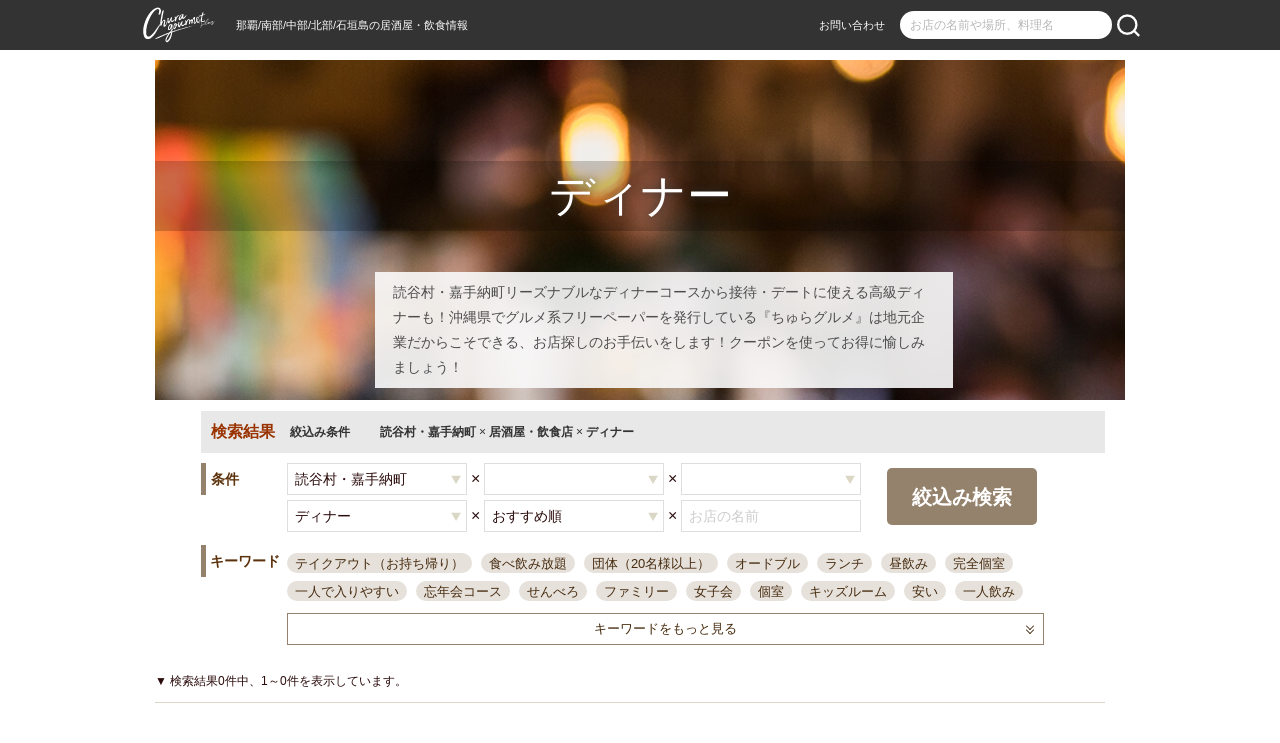

--- FILE ---
content_type: text/html; charset=shift_jis
request_url: https://www.churaguru.net/search/index.aspx?area=100302&tag=2329
body_size: 188825
content:


<!DOCTYPE html>
<html lang="ja">
<head><meta http-equiv="Content-Type" content="text/html; charset=shift_jis" /><link rel="stylesheet" type="text/css" href="/library/css/base.css?20161201" />
    <title>読谷村・嘉手納町の人気のある飲食店、注目ディナークーポン情報[ちゅらグルメ]</title>
    <meta name="keywords" content="沖縄,ちゅらグルメ,居酒屋,電話番号,地図,飲食店,クーポン,メニュー,店内写真,雰囲気">
    <meta name="robots" content="noindex" />
    <meta name="description" content="読谷村・嘉手納町リーズナブルなディナーコースから接待・デートに使える高級ディナーも！沖縄県でグルメ系フリーペーパーを発行している『ちゅらグルメ』は地元企業だからこそできる、お店探しのお手伝いをします！クーポンを使ってお得に愉しみましょう！">
    <meta property="og:image"              content="/CHURA_IMAGES/TAG/TAG_2329.jpg" />
<meta name="twitter:image"             content="/CHURA_IMAGES/TAG/TAG_2329.jpg" />

    <link rel="shortcut icon" href="/library/image/favicon.ico" />
    <link rel="stylesheet" type="text/css" href="/library/css/search.css?20190509" />
    <style>
        #contents h2
        {
            width: 151px;
        }
        /* 画面ちらつきを回避するため、こちらにPC,SPの表示切り替えを記載しています */
        @media print, screen and (min-width: 640px) {
            .sp {
                display: none;
            }
        }

        @media only screen and (max-width: 639px) {
            .pc {
                display: none;
            }
        }
    </style>
<link rel="shortcut icon" href="/library/image/favicon.ico" /><link rel="stylesheet" href="/shop/common/css/normalize.css" /><link rel="stylesheet" href="/shop/common/css/main.sp.css?20181106" media="only screen and (max-width: 679px)" /><link rel="stylesheet" href="/shop/common/css/main.pc.css?20181203" media="print, screen and (min-width: 680px)" />
    <link rel="stylesheet" href="https://ajax.googleapis.com/ajax/libs/jqueryui/1.12.1/themes/smoothness/jquery-ui.css" />
    <script src="https://ajax.googleapis.com/ajax/libs/jquery/2.2.4/jquery.min.js"></script>
    <script src="https://ajax.googleapis.com/ajax/libs/jqueryui/1.12.1/jquery-ui.min.js"></script>
    
    <script type="text/javascript" src="/library/js/checkbox.js"></script>
    <script type="text/javascript" src="/library/js/jquery.syg_imageradio.1.1.js"></script>
    <script type="text/javascript" src="/library/js/form.guide.js"></script>
    <script type="text/javascript" src="/library/js/cookieManger.js"></script>
    <script type="text/javascript" src="/s_library/js/pcUser.js"></script>
    <script type="text/javascript" src="/library/js/pageing.js"></script>
    <script type="text/javascript">
        function FreeWordEvent(keyCode) {
            if (13 === keyCode) {
                var obj = document.forms["aspnetForm"];
                var elementFrom = document.getElementById("__txtKeyWord");
                var elementTo = document.getElementById("__hdnFldFreeWord");
                if (elementFrom.value.indexOf("&", 0) >= 0) {
                    elementFrom.value = elementFrom.value.replace(/&/g, "＆");
                }
                if (null != elementFrom && null != elementTo) {
                    elementTo.value = elementFrom.value;
                }
                if (null != obj) {
                    obj.submit();
                }
            }
        }
    </script>
    <script type="text/javascript" language='JavaScript'>
        function startScript() {
            $("#area_selected").val(area);
            $("#genre_selected").val(genre);
            $("#price_selected").val(price);
            $("#tag_selected").val(tag);
            $("#sort_selected").val(sort);
            //if (purpose.indexOf("1") != -1) { $("#purpose_chk1").attr("checked", true); }
            //if (purpose.indexOf("2") != -1) { $("#purpose_chk2").attr("checked", true); }
            if (purpose.indexOf("3") != -1) { $("#purpose_chk3").attr("checked", true); }
            if (purpose.indexOf("4") != -1) { $("#purpose_chk4").attr("checked", true); }
            if (purpose.indexOf("5") != -1) { $("#purpose_chk5").attr("checked", true); }
            if (purpose.indexOf("6") != -1) { $("#purpose_chk6").attr("checked", true); }
            if ($("#__ContentMain_txtWord").val() == "") {
                $("#__ContentMain_txtWord").val("お店の名前");
                $("#__ContentMain_txtWord").css('color', '#CCCCCC');
            }

            var condition = "";

            //
            if ($("#area_selected").val() != "" && area != "") {
                if (condition == "") { condition += ""; } else { condition += " × " };
                condition += "<strong>" + $("#area_selected option:selected").text().replace("全域", "") + "</strong>";
            } else {
                if (condition == "") { condition += ""; } else { condition += " × " };
                condition += "<strong>沖縄</strong>";
            }
            if ($("#genre_selected").val() != "" && genre != "") {
                if (condition == "") { condition += ""; } else { condition += " × " };
                condition += "<strong>" + $("#genre_selected option:selected").text() + "</strong>";
            } else {
                if (condition == "") { condition += ""; } else { condition += " × " };
                condition += "<strong>居酒屋・飲食店</strong>";
            }
            if ($("#price_selected").val() != "" && price != "") {
                if (condition == "") { condition += ""; } else { condition += " × " };
                condition += "<strong>" + $("#price_selected option:selected").text() + "</strong>";
            }
            if ($("#tag_selected").val() != "" && tag != "") {
                if (condition == "") { condition += ""; } else { condition += " × " };
                condition += "<strong>" + $("#tag_selected option:selected").text() + "</strong>";
            }
            if ($("#sort_selected").val() != "" && sort != "") {
                if (condition == "") { condition += ""; } else { condition += " × " };
                condition += "<strong>" + $("#sort_selected option:selected").text() + "</strong>";
            }
            if ($("#__ContentMain_txtWord").val() != "" && $("#__ContentMain_txtWord").val() != "お店の名前") {
                if (condition == ""){condition += "";}else{condition += " × "};
                condition += "<strong>" + $("#__ContentMain_txtWord").val() + "</strong>";
            }
//            if ($("#purpose_chk1:checked").val()) {
//                if (condition == "") { condition += ""; } else { condition += " × " };
//                condition += "<strong>ランチ</strong>";
//            }
//            if ($("#purpose_chk2:checked").val()) {
//                if (condition == "") { condition += ""; } else { condition += " × " };
//                condition += "<strong>ちゅらグルメ限定クーポン</strong>";
//            }
            if ($("#purpose_chk3:checked").val()) {
                if (condition == "") { condition += ""; } else { condition += " × " };
                condition += "<strong>朝まで営業</strong>";
            }
            if ($("#purpose_chk4:checked").val()) {
                if (condition == "") { condition += ""; } else { condition += " × " };
                condition += "<strong>個室あり</strong>";
            }
            if ($("#purpose_chk5:checked").val()) {
                if (condition == "") { condition += ""; } else { condition += " × " };
                condition += "<strong>食べ・飲み放題</strong>";
            }
            if ($("#purpose_chk6:checked").val()) {
                if (condition == "") { condition += ""; } else { condition += " × " };
                condition += "<strong>団体</strong>";
            }

            var strTitle = condition;
            strTitle = strTitle.replace(/<("[^"]*"|'[^']*'|[^'">])*>/g, '');
            if (strTitle == "") { strTitle += "全店舗"; };
            document.title = "" + strTitle + " | " + $("#__ContentMain_hdnFldHitCount").val() + "店 | 沖縄グルメ情報 - ちゅらグルメ"
            if (page != "1") {
                document.title += " | " + page + "頁";
            }

            if (condition == "") { condition += "　条件を指定してください！！"; };

            //
            $("#condition_txt").html(condition);

            // リストボックスをいい感じにする
            $.prefSupport.fn();
        }
    </script>
    <script type="text/javascript">
        $(function () {
            // オートコンプリート機能
            $("#__ContentMain_txtWord").autocomplete({
                source: "/interface/key_autocomplete.aspx",
                minLength: 2,
                delay: 500
            });
        });
    </script>

    <script type="text/javascript" src="/library/js/areasupport.js?20170511"></script>
    <script type="application/ld+json">{
"@context": "http://schema.org",
"@type": "ItemList",
"itemListElement": [
]}</script>


    <script type="text/javascript" src="/s_library/js/jquery.lazyload.min.js"></script>
    <script type="text/javascript" language='JavaScript'>
        $(function(){
            $("img.lazy").lazyload({
                threshold: 200,			// 200pxの距離まで近づいたら表示する
            });
        });
    </script>

    <script type="text/javascript">
        function FreeWordEventTop(keyCode) {
            if (13 === keyCode) {
                var $focused = $(':focus');
                var word = "";
                if ($("#__txtKeyWord").length) {
                    if (!$('#__txtKeyWord').is(':focus') && !$('#__btnFreeWord').is(':focus')) { return false; }
                    word = $("#__txtKeyWord").val();

                } else if ($("#ctl00___txtKeyWord").length) {
                    if (!$('#ctl00___txtKeyWord').is(':focus') && !$('#ctl00___btnFreeWord').is(':focus')) { return false; }
                    word = $("#ctl00___txtKeyWord").val();

                } else if ($("#ctl00_txtKeyWord").length) {
                    if (!$('#ctl00_txtKeyWord').is(':focus')) { return false; }
                    word = $("#ctl00_txtKeyWord").val();
                }
                if (word == "お店の名前や場所、キーワード") {
                    word = "";
                }
                document.location = "/search/index.aspx?word=" + word;
                return false;
            } else {
                return;
            }
        }
    </script>
    <script type="text/javascript" src="/s_library/js/master.js"></script>
    <script type="text/javascript">
        $(function () {
            // オートコンプリート機能
            $("#__txtKeyWord").autocomplete({
                source: "/interface/key_autocomplete.aspx",
                minLength: 2,
                delay: 500
            });
            $("#ctl00___txtKeyWord").autocomplete({
                source: "/interface/key_autocomplete.aspx",
                minLength: 2,
                delay: 500
            });
        });
    </script>
	<!-- Google Tag Manager -->
	<script>(function(w,d,s,l,i){w[l]=w[l]||[];w[l].push({'gtm.start':
	new Date().getTime(),event:'gtm.js'});var f=d.getElementsByTagName(s)[0],
	j=d.createElement(s),dl=l!='dataLayer'?'&l='+l:'';j.async=true;j.src=
	'https://www.googletagmanager.com/gtm.js?id='+i+dl;f.parentNode.insertBefore(j,f);
	})(window,document,'script','dataLayer','GTM-MPW94PQ');</script>
	<!-- End Google Tag Manager -->
<title>
	無題のページ
</title></head>
<body>
	<!-- Google Tag Manager (noscript) -->
	<noscript><iframe src="https://www.googletagmanager.com/ns.html?id=GTM-MPW94PQ"
	height="0" width="0" style="display:none;visibility:hidden"></iframe></noscript>
	<!-- End Google Tag Manager (noscript) -->
    <form name="aspnetForm" method="post" action="./index.aspx?area=100302&amp;tag=2329" id="aspnetForm">
<div>
<input type="hidden" name="__EVENTTARGET" id="__EVENTTARGET" value="" />
<input type="hidden" name="__EVENTARGUMENT" id="__EVENTARGUMENT" value="" />
<input type="hidden" name="__VIEWSTATE" id="__VIEWSTATE" value="/wtGtNf6tPWj6rdYUZ20PYIrnfZD1xfbHaef/FBeEOsHHRTnhd69vkV9FBafAOpi630tzT+06TCX+qFSGfjDiippGUMwl48aHabQBovzDi+YgY5UQfHahb6lYLHK1RY6mpU+FtkNIxrxWPJ1APk7NjM67OWvHprCcxDLQIVz48gvCtMeOZRPX90QQBO/Deoj0PgR8yhJlRIE1wj7ETgayTUGZa6B1nQOflG1JvUmQVqtxtIttNAPvUW+fwF4sueZVCcCFWgdaxa0L45M3DY2WrL+5EUyRVEmONyg06sDCf+neN6od72eC699r3AIWCq7sX27FsK33N6eV4kgCqY6wdtDHgOlgovnqFMWR2o48S/jUqsw3f1E6rvxqaqBtEvhhlKeCNn+7odev5EhhoZPUmMaTVrWz5INWMat8RPPg9imjWg2YI9Gz4DyyXZ8RKZ1jLJTLyjJTynM72W0w8P0IfRO+jBmKozCPoOU55+g8eNsohgrua/[base64]/UcX8dE9gLLf0ngWe6Z+m5LayDYxCgDB2uyfWI2k4lL75oAJkZL+dunQdnvEUhkWIDMkDMmsKuUXoDkkkdtKQgEuv7GijguxuuY1V4rJi942SLaBkO/0Ua2E0XBcfIYFxOboP7+ZD4tZsDliozjpSaF7VwiQD5Du9bf0LzEuC6iSwL7JPeIssk5xSy+2DGF8jIpzM5Kq3UcBrEBG/MlG6z3yov8vOWy2yNqLmP0N3lxsnm1H9G1d7lazMWGywCXaYTipzB3EPeQLRK7cv1DFaX9AkZDQ3Dpz7VAbmB6HP4WQgZ53DVwDA5mjYS/r8ycJTlX2bxnMVPOW1qHfs3Pn9D7oxyPtBnaWKYoampcY279hUBJ0UejV+R0WWgc3gcEni2E6QnOhRlIUZLymp51aMePYyxUf1yfK7jrpJ4vUC4azqchVY3NM5e/2cxd+Xp40N/AeDT9DFWxoPExvtsw5ECpkredsJ/azYYX6sRYAu77aPUqS9uXkDp+fyBQsGzuSPdKdVwYQOfuHYSSxDzlqfpoSJYKM+5MegmTZUTGQkOanYMjyNmbkcPBk5nt1v2/36HT/lPTNzmzhQmKvU6+vRdveNdQ1rgf+ccPp+ciAZ8slr59dL2t1ZBSFUkxLUVbgFyz6hW7T43ibufC9Ig1cD+ElmfJEppsJqZTwt09ToZjt30RGtpKO2/rvA85jJENO8FCnrEsYCchDa+fVAEOv2YWg9ietnk0DVGnUtBCBe0VUCrE8dJuXuNAijrLBclNlfx1BtTZwddXPjmeAPVPsqDIPzBEoxpEbuHFmSPnR+4cMu4F/MTszb93+1UqGPuGqV032oxfK5CpL5S3hTuKZWzuBism3cT8R5wjvIPd+OJgf671//pEZHl+TAJJYolUuDHBEti+wMdXmbJR0CZ2bXJCraXV8swljkFbJCI8RgJizWJrfv52Qhqz45xmld6yuOQ8D4YwF0xj6iVG8qDr7UAd+IQo2R80FBaw/PnYeeaUTNKMF9AvoZgXnC/R9dTmHxY/QkwDsxOelJb2dTKppfkKcS5OfFl7mznomTZq45WBogl/6Q7nYrV1hGCNTUaWWDa8oLBKnc8R41MnJPRVXRKg9g9qrfIJdL9WGe+s+RgggNSrKL8UE4mlEpmM2OFGkXEdAkrb98oKImJCM9AJ4X6S1yzr8EOw8fCq4C1r3cdrdd1+NRxSTDDYTeFPP/hRCHq9N0+GvJcXrcZP3YjpkZ0sOERVKESOE9jSWOc+vVUPcFloqpEV0suBRQVeSyMfTx+eqX+/E+p6Ly9Gf13bV27MhIk82Tccvl1UIidJf1fxyKzw0LDDSP2guzSkoYBycX3psaz+gP9W5YkmzQdR6VpJlZ/ZaQEQ8b/VBJ/soZz1o5HB4mtd+QclCdedmP3C5/oAHH6OME3wJLoJdjBjNHsyG6az/0/8kDGayyYQKSVA+MVSP7MWF1t0ym1VJkNYbJk+Ef+VpZ/WniQB2nbMFCDuk+a47nmytpFhadfBoiGlnkCi2CJSwc3EEX1E0wdRVt11HiKZR3Hnq/FrYxSP8FCs3PsFgM6lSgui233SstjYdFhk01wj8xYggYCQvgzvaCMWPyPbHo+UBTmsLXTgejKXkT992UWKCwxrsNUKX3Vh1M/[base64]/cq/2fQNaXjWFIeGGNHDDDA2sHQNYizdKnIFPzmoUxVbqRurOXruGm+QMHXl2tvNPFY7oBbqm/foznrH2TeUhONscrFv+hkOTGHZEhLoJ7peMr1eu+v0Yr11PvzKMxuwbqOkQ2w16Opq2/kZfpM6KPIt3OynEyXVfJwQuVAr7JLPDnMNLZKCQ+u/yS4eRkgaRV2pMfjum3yryNjyn2bOv8L0Dyv7p2UQxDmINtacpdaJMcDrfdjMQabXSPvAxU8yF/RUIeAqUp/ZkRsmVsrSPiEidm07TXCwlUVzDrmLKnMt9Bwaak5KCAIrqwQnG4sgAtRQY7k4G7DjqraWJhLamsPCwq59GXJehtbqvmU8vfvUgsMrWvAPtlgk3n8KmsQfuMZ6Lssf0PqVVhbsuIaA/6lfu62H9K8B3y9Fkyc4XWJlZNY1VBOVbptL4JybzW/0ZepwYB0021iqzN+KAdjdRxnNyVesmKQOI5z30c82aqE5FGIup9CLXi1tTuW5qcomHeFsox5Xyz5O5Viwx9UAKWLvH8MCwD5a8TMMuTkncqumIVAx3v5OkEw7IE/+7Q2Z4NWOvkbZn5WACmiC2MkMADSgf3C9h7JvNaNOKlrtXW/WU5kPvCAQj35fHkKDMHEL4QpTmB3tVbLzqrSzqUWCPRrUaDr1c3cqWPx3m5McuhynzDv9jTVCQ6aUTVMFU8feo4LzpRB+jhjn9vDfHW8HanFC/wLnRdPAww7LtFfewHzNYhj3ea7z60Ay693nF575uuKdhLJnrngrZ3NKegXeft8fegFQtA8x27sv+dCuXs9N5mrcnUN+sv/f+IsKyUgXnp9kO11R+fnsgMyIbr5R59SHQoNRUkFQCM/mpqV31j2C7cPd6DxKjEJkHll+nCAzaYgJw7qSnorJzwfw7FuIa6chgGK8TlThACidZuv9CImqC8Au8vH6tJoebjWWhUZFIHM4BvTFBnClZ+sEvZ1TMWhiDKKqfBSc1hefGAfYHS6KIQ3bGfQdceVRomMIacrcf3qQa0S0DAwPx7A8j3tDiNIw4Kz0SQU/dBekMLBK1t+cIurfc+ikb+CAS8l+Bou/0mgLcYViuQk+gxjuqedsyQPD7GDh38YEWmQI7ahBgIkrNBKy/[base64]/fok7Ix0sh0gcrq69ESrQ7zYD0U67qq9FJNlpxQ4zWEV5YgCZH7j0UOBKqF2Km03wk9F2KA/0z5nJ/j8GCw/he7Ls7U4Zh/Q4rjgfLFOWmK9eFETYzr4V47hq3YQhcCdny+jFfIZIBIcl2IYBMVYh/36rsl3kx7mfyxL9peXtci9DQrUy2iVhhzwU6SI+aN3VDNVTVuipOFRz6VB2ZgvVNJBrTIhyPdtA7Cbhhsa0yF7ZuAHdQb6NjW/TF984GX5v2wepAoYR9phChxdzm/WFHlApgAtKHfer5sCpY6Bki4FgKBQ9sm9jbKP9sGn9jqxlia0Fa9+stSI5ZHRMLTBDlhRnhKb2c+tAOrFoMH3N8LfMnM+X5c5GF510chsRC+6lrwQ6E9eB7DyodyTk+uPv94/uhkOWnzL1ASLX21twSOpOhOJunMfhB2QqcktAR6t2Yp/TPBIxhkMI6euc9l0gKBfLLa75Zr6a3AKg2Mnxq4CHHVQXY4Jgn5EKVJUCbyghukTI1oXPtXYBmKMGbnYsjxFC0Txf2F4K1BnlwM5e6Pm65nFVX0imUcnsZAlajrKxgJiUMyfbDvEVB3oyYk5NiXPlPEwJW8/1+YMG9kAfWWRmQQLX5lL/MUGw8RgyWxevaV00nSDn3ff+rITDxxsd71D6NrKUZK3FMO6UN/6bXOeMC5xFY/mqQZZWex7eLqQrBxtBe8CK3hjBJM4cdHFEIymRdqp9/SJB4Y05KM9YbcHLE3MtNoM6u0n9oQGJ4iWxsXsFZU1wadKGOs1mIhvgFnusqn7fMx/B9oP5EUhModrCk8jDVq+15pDPX2vwRp9BbPGqDd9Yv2s7HYOeKUbuUdvy/[base64]/VJSl14/JPb7b/iO11pYNs3sUL/XhYgtcOxa56ijo1le2XkwPIJrrPOVZ0wRRGt2utsm1Cdgp3BL6AFzm1Iocpjh2WNs412x+PiwrkNcKLsYaKlHKSlAW9pB8C8NezU/YcMYz4TeYIbvGGQP9oRDI/[base64]/EuyC7e+YOLC1OIvNeXa+vlsaV4dhbTrvvWclGQswWiV3VLTUf1H2cB2r41WS9ZxzN7RbI90F1N6kxMJSMC/Nmk3ji88wdReOx/2R2PtjXUlnet35VQfdiyw3NlfKcSEs1+cgwH2JZJ53T3p5NVwQz39+dLjjujF5tEHZDNknZa7+rc5Cr/Xy+5pznnupIZNURBcADP4LlG8KZ/ZfvlnU6yXxgB3IN+e8IdggI+sV3sV1mRSwXnmdOhk/KF2k3I6nXnC1h5niRhcrpl0u/mdPHxJYEWAMB7lWSfNUWloxZpmrE/UGdxvo9TfHbbD/hXTx1rvjCpMsX+BXDXy7Gh6UFWwnPkETqPiC7vxbANQ4dgp4gAfE0bPsQBTf9usvJo6yXbbrJSPedFkUF3/XkCaZ95w05XYdUD8xsqBVd+PlR0SbeHOaszS3nx7zf+Wa3Dd2k2JBD3nfGKgmMtUgFdB3mVvgv8k6NNmNDBMHkvA2oWYfpPXohXDAz1qYOHn/2fNfXQ+Kl0ixPAUWPXlHul3jwRvnEHqLBc+MCe+WxXDuvDJW6ZdBI936IufXwMn0IFmyctnC7iHE7AZt4+awff7C0HquFnXyHl5W7KHHEcwwR6g2nvbwkhJFa/NGQs6r0rhDRDC+2cyel+g7A3CveOs68O3QWH2k0w4ctsR3tZCTf/sd6Abrvw9Lyvu3VRJAElKPiswGxsd0/cXxgBtTx+2y8vJq5FiHit9kz5/shkWyrycx53PJL9Ic24jIK3vaTSpPBG33qb/orzb0bYoFVLtP1z9wnmcc0jOCx4fhlhGWDiVI2dpqPGa8o/73LM/bWE+r7Mb6fSFoeYAK5+ZYZqMlE/1BjEpTHDH1rQbNiRzLpdGI54lpl5tIO+ycFYKomXSdvOwOVC3Kw8iwQ2XH7tpKyJfD9YBZE6Tzq/VRQSZ5vsZQOFivFEMhGKOiVzs9BiBdxOBfYKpQXDhJZvvHXfDS/P65bJSAFfH48bVE4J5pNBm+gycWaYQf0gYuBgwljlXrKOXzPSnfNeDNwewz6oqHJRm30fusGeLwxWoFYBZveNCLi4sUcY06H8LXkh4oyZ/MJqlARuWQhW6UGsKQI3knEFT6rxtQnpFw/mNWRzf3A7BiX+XVjaLVcI3LQWWAn45j1tw2a+Bc7xX3G/biV9+XlPmV1pvtBU0YTetpnUUFDkwdf1c8a2lPafDb9LTteWvBr2fFdZa4qHsJvIq06Vu54e+JvWh16X3IDlYY6V/O4vz8cjqzX/[base64]/AtBMHbQ3e6Ysb4ap2YVdJrULOnXYRVniaJ7hGxm+EgxuiAuYr8M69ZTO0tNaAAzR/Lw0Gg/[base64]/sm9gWUXIz5OEHJrXp2i53V51hBmNu5AhAkc7xhbbIuYNcQYun4qwRGrxTFK/M/peVIHHZgk6TY0GvY24S4C1BNg2jSF3TPZPTNfzrZj9LTRPcCoqomx/rV9JTMviunQeeQGdz00XPBmYYj4IOBjBfkuSS84yXpjLISUUqqy3jnAd6ggm5dKKEKwzM59xs0XcHSCSGAjxALHNpGWPmkKX+VEtVj3OvNaa5NOaRN0bJbJG/uJS1f3jllXMFKDYhdLD58nOlNUj1x2MNDXYCHQr6dQvrKKjlGUnwkR/czvhIiFSvM7YG6D/XXzatlrUNP8GTde8ye6Hm/B1TRsUyziWR4VjFPtqUW2EsakpVLxKUwIou3Muxfc8dTEfMNk1+n8CmdEUh16J8yZmV03jS8/n+ttwePmE8PFYg+1VyzAra32imDy5+Iz6gthHwSakIkefW1suoXsZn3Iv5wL3FW+RNsbZxEG3YCicR21ZIh0TUZmvRMS8VR33G30Tn0pHZ1cOMKWk8rl0qGgvlAyMYkcOaW/UCHx9f0Eraia+oRdY2/UYXp0RvBrSoWk6veYnnIBo9QtkTLUcHLvoPhz37KJ9qlbGIqTY2ITYC0lsnchR2T+tTI3J7xdaCec0+vpwz9vCKOrul/MI2Id9gFtwe62gAMtmBXeSS348XLp5y+sQjmfVomlwGUckqAaU0jYvH+DQWyJP0M69IORwZ5lSeimeUr+fQAvwE02Zje17Jv4xtcmANNVnywGazjhtKlp047uaUa/wg031/rbUySDtYNJJCfRidO9OyRBpP6cx3VzzakynI5dm3L5GxgA4HEQz+zGO3SYayB3gMThuT4yPUeyq7n5Qew5NZCdRmXm4PehEhH5XfkG7ezeTmrR+/[base64]/rzwrS2v1nViucS3J+4xLIAXZJ3UhoB4JSHHZhG98g9kASkfAXbNa/22ziaRy8pMvJAMpnSo0tN13lpoj/dLVA97jJ+0+MIcmV1xKtT3oF0NmtLvcAZeVYKDMp206sB+x7RGS18oMMifHi4tw8XRXhhfw3+EG2B00EzJpaOEX7KtAPPp78dWHoShEJoKySiVgq/AlheKjOGaxy1RbQzuYXjG2xhn+orfvIOXE5kLUS21NIlc/+HC8BNwzEqCrDWGcFM+Qv4jeSB1sRjLtfaJ+eGLY5nm09pM6mdMY6xIsujU5SDJdGBktMjGfg9P/Fd3YLPTU6dLYj6U/EI5KY+M/Ng5nbn0W0macmSvQmDVSjnLNp4MmvO/K5uWQOeWwhtIlS54P+dMhWoFlcbyXu01mwvQo6TB/Km5RkgGI6B1gdio016IREy4xCezaCmyxPuwAmD2+MG5Uuuu0vZA2kafIR2aH7557z4wNv7tFyLRpOvNR+1yRBFoy5DglSbjpea/t4aVYRddP/5J2DuEtuf7tVdrbiGzo4G7mf/BwMMjIZjQdYYKZj1Lfpal9LxtSEroRQNpNFivAEAZ/SnYeNDuxDaw83kmFecEHF8ORDGdhiP/w/pXo7W5QyG2t7rinNegzBZxAQHa7yV6X7y5odd5kCZ5JRv0p9sK+1K/tTQh03AlrPxBUL84vHYh27j52GLpq/uH3FKX/om9Z05KbxxvBhTbDQV03YmpqWue6qZKvYnf+60y7wGec91VIV1OPdJrCoUgTS7vjJlPEo+1nV4AjNuUR2yAnQJEMgYDbsyqmiMywluXkP7qKDWF1AaTYz91dEfvwMH54X5hfka/Q30XdPPK9wZb+pubVZeMtUFCu+5VRSYgrvvl3xtdhFdxEl88yDXYOjTYHN3abJHU76z0qGUq/hIAyix/zoC11FY8Zx+6aDbShIntXTgKG8hDYUCbDIwXBePHHGLFHoOrQv5tDi2xbBFfbZIxB1OtJHloP13AySkgy0t+SqpIhBSun3DlBxvcIftTGSNkaorbKRTOpnIPCWkGkXUCeuLm3+4cH8Uj7UcEeKY8OKy62/VEgro9J12nJ9QWmrhpDkfffxC8XDO69gT/YgO6LAF4GIC/Y9l5F03mOj17S0qOj/SAjTz9tSx3HstgEgkMII4r8XaQb4M7rTZRGfLMIM7P+D9RZ1ZVc6wsPORdvC0gNYOdYLTQNjRezvvSwOpQOgnFoF1e02U0mbOpKq6wpalOYgqdB/A94bhqmr29Kzn6qHBFF0tu4+PcO98OWHlsVGYFslj12p+1ozwY+dPzjrMdpGRj/M771x4fF2yfDM5ACRCe1Pg/AtPt85XCE6tr+lzofMkzK6iwMZqt5sn531rEIBPuTas4BOa1AfZi5yLndWuxXEsfGNWwLC6/FCdQMVZIN7ifqp/Awyjy711Si5Oc821E6MT0xIucbOitwLqA02Q80SlOdsIRcrFxYSC851HrlBSoRMZrbba1WpB8hWF6qMQlwajidV+b6VhjE13R/jC8GTGYy6fwqIHhOAtHaqk02LQ1lWGxmg77uTXLLptXt3VE/XPMIZ/vYSjKwx3H3KMM5IvHgDdltNsob14Krfk9Trvb5LVyVbei6+Sc7fX1CJe+zfRGwG/i6B8qQmXr7JDpfHi5AOhQX5WHJNOcOoo9yX9Ov7EsCn+1IfczjomIUwx2v5MObWWpTpww0Gaiwxgtfm5E/3gkFHWcfoqvSCQHROJxVz/0Pt3yISuvnb/vidU+i73OFVWY137aI9FEMVrjfr0s2RhWH/K/NMQBlcmspsuqfGg5HhQU5wNV9JZtBsGZs6i+QdQfqonYtDLKYO+UwMJY3hu/PtPt923YmmtNq80LzVtNi3HFgGWuWTq6oIqT3jHP+ZAVyxfyV4F0NnmlKJr0IBfZ7VozO8Xl/RCyq1oXoCXKexbRiLpOz/olupdP+chNDW+Zmj86wuOLqFGbM0YBaOIrxzsxecX4svT0d8XMp/2GRh6GlpH64y41PECSKHW4ou/sno+Cwyj1QgJnroVOKUoL+FwUDk/WKGI7O2f7KGxbyIXOLDDWJjmNglKjY72YNOyLblnH8/XVsrlQFvGR6h5Q5QxRJE9ERCvDATCXXKRdOeglQLajsplUZE9MZUYt1WSVpgg+vFCfzXEQSc83T+1y4w338yulgXaow3tDwIYCKoSXMaj9REfoYCPSEaj/rc0s7Ab2BWqPkNS47k/XGYpVxq4iEk0rh6AL5PHRmaNuC1eL1Fa7/PFtyzZjmvUHkmTx96ft8ZnW6A8sqOsLUhhk8kolR1C54+O442y/pfi3zBlYOiJHKrUEkHtFp+HQUX4/qmpBudnP+z+QtkHAWshv1A2g97mmq3dpesIc9x+0aWmdRw6GiaUUIjfYzyNoZUC/nKbBbAO6NfZAPQ3b4W3PZcRJKWy5FAGCn8yGCM7aIdti8QrkGU7K0djpd5eIUHJgOM/VQKQdSfw8BIQQk2nQfC59giex0DP+U5cOmdCPmpRWzqHumsnSUhaGYtozsfi3NfX5NGMbPVrR1Kpyh8tTYVQVU6Vc9A3xR+ncGWPIzgC7WPeM/5CUTQFEidDGttvws+DQtDH9z6LO7ENLY8mGBYc9p6g2nYa5FF1f7EfaYSDv2UrOJgnbdypBs3RgTJCc5TJlO+3ohwtqiWWGtrBfzpmQwBFxtsysLjlXfZFHfyV9ZAGHJF6yUzp8A/idIUdW1TJ9HC4kwU+swsua9m3nAf8i/SLZ9TFxoSwOMHaebW5Z+UZ5nCE6FoXS5TKiqRmeV4aC3cR/dcqfEkDrt5FQo45Wyt/r3IMQe9EQTr/kVZbJNzz3Pzcp2Cw9PnyXDADRZ/nfz95AjbShj75pTKxE7HDOe46P17kZ/eyZ9Z9j7/C0v6FlYXTQ4fnkCn9V8gebRolZYVB9evqL5kfstq+BddCHwbQ5AhGfwa9I9Y4oFR7sZWCYtiWCLq9JArekSD0UZ2DyLdgYnJz7P56D1EhRC9SFNuaMgDhoJNU4cpkpbzuiGlHbt0ATB/nve2NOuwt7lec+I2dqvJIlw01JPpQKEO80ct4urcpSwwT2JvDCKTuXbszMPC2QfhBYb8L6YbBWPjw7bTQ61XEbXnse6kiWsqcZA9Oz+r8/PPwzb0WcjUuZP7VYt0Pxlg8tcNdHDRdrnJfCbUS4vog3NA3d8XuqgoCfJUIDbLvFG3G7dfdb4iYpEka72IZEjnjGWqZshx/1kKGaYpZL1IDkLRER0zNSvTiF19QV/4kAHjvRQFkB6t11yzkfvP9Y1od3Jpwl1PiW6zqI6e/VQba3LQ8Sj4/cyZeYy1cjHThJluu1t+iTwWjq4MYJVwHgBnI6QoyNFYuaUF/GfbM3tZcMe5cTtjiyHTq+HNOmus+QZ+Tz9PgqF7hYYLveKxy3tPC0P3v31WQ3Iqpio94BxvQI8zeTBsxouRVXXY109gGoI2Lssuaq1cccYjAG6WRuKqtRNkkdg59NNWj7YJpaYthTSbMJfl5XVWXahRT1U6Ie3AQ+0yJD0WkhpmDRzU0EnaBCoGifZYw+gKoVu/8GGnKdk+8whXtB1xv0B83cnV9Mf+7h8nEa2iSgZ2ooakeNbiR/mXRjxn3+u1cPJzFBtCT22rV3mNGbXKyhpM4/Ljt7nk76QCul8Di26i0CsKIeBdLBPoEOyoN7LA9tFgZe1gp2s4gLJADFRyLIXjRhAZpJfVqoDmqLCgyM8//KDUMqR7vbB2jI12TmbWBxPfZ+9rWUrQJnH7ny7Ub/DvWsaZzD0zG/rbXEnPaC3Fh2Wi4FoeczOYhSrTskXxK8j1JOJ/N7a3cXT1I1y2i23XKjnYTNIYRhIxWIgLlGi9cEMlWIX1HCspizWXNs0ycU94EO3nHQ8TozLY3O67gzTgDGo4tI3/ELOvFhpfasYDiQgW0Uqs0+KGSOUy73ghUA+dA8PCaP25Sin3j/23qiyXf7Kr+fLRH0IqwlD1/IBM+DrWfFEVlSHR09hdHtTha+RnV5ogSNSsyLn+YsqHRFn+p3kPqhrUQqmRerS/CN9Cn7m60HRb3bwRAI4a/cw7f7KUfCXp9+qEvsxCd+9q/Tr5QRtWYn+t+rbNE91MGqHEnyJq6+CD8ACT7MwHUoM071R7aCoA8EOpITn/nicIw9cg9GtKv0XeTSQtjEtfps7OwknW6DSnwcyUO3I5h6vBJ/LHReItzn3nSgXPrbd5+vMZRIgQRgOcO+dMyPW/rmjxWXLJ1FFVs4YxNBhv/tPdRnTCqwGw/P31b5B9ZwGSKC0tfTm/52UfVblsgY3Yl7akqm7VxnE9reushJyBgHXtqaqqtUuu6mWrTALQzcbyHtF70c+48gfz2NH6JlDHPdUHXvzK2A9Kw2bwiOAvfUAuEZcH26DnQ3BIHmXlExGJFPo1JR+MPLEMYDqX+9HO7y74JgwSu4UUtHMBSUUquEHZy1tsQzp1KhC+5eEwdZzTJ9MvZmXI/C0feiE67B/vpY5E9KNjqFxkyGU5XZggPytOYJZt0VasY8VqU6PdzY0+bKdsdEnxiV9fW2E+8MFforU8qQSZ3G9+95e25WcUJ91NfM7tw5vdIPGQM5BNUNKAu9d8GRa5zfkozH/O8ZRzJLB1wQGk2e83kYqaBodHw+/ocXSJgJuqAoZLET5e/HbfbQBkh9AA4kJ6mqoHAQH8G1i0KQ9H2PQyuuq6/hVXwIPhYWMYAecB4YFdXJBhapnB5DEnmpRzD1GEVH9jaBeVNDFXQJ1ddkrpkWkZb1qAojimzUURrDU0RQ+4NzOKZSumyoKanAcLIZHWNeOKMvw8xt5iBoWMkyXbbw3v5u45Rk8+/nP+kuYNn3h7aaMrn8UHXnuifs4ZuuGbBlxV62QZ+JNo7fwBJVDNYGx0o1mTg/4Gv8f0cNu14B51UX19VUiKoXYVZmRS3UCMTGXgRurz2CPxfW80N0oK5aPvuFzZtFcgWWh5woY0OYmKH322/GkP/r8DPl3nuM8GoVdMqxoDPNIyoe1HrBI07pbpGM+OK/cePLXRJGGEc9XPWy1HyZpSAaT5MisHJX9U0L+VNgtG8toatwiLeX5t58lozBhLdhV4EC3ugjN7R+YNRXDnF9wUdrfnX41UTh7drTKy5OUFzvjP2oypov+1fUqJfZvzB1Aj/qXmgOTfuht/GSrbfiWtdZxdIQ9vZ9VvmhZ/K0Jv+LIgKy2qmI2uvGSA6uJOQf6oBrrYIjKW6eto5zx/ScqSEpSkmcJI3TaRxJwrtrqGTPMBYH/wqBPcsm4/Zulh9Ut0gXcH7SQXfr7E9uk11Zd4Mk9RgLx2clws7le0UnmPt/1ShAHdlUtxxssZaNZB8/e7G93XLShcWhOGuYqxeKO0wTjr/hLDcfSDMjn4osKa26HyIpRTeOJtrgzCmwp5uKxpxbWTiAOenWycKa6pEWEnclv8SZ54amLLZPPZTVFsKJ937b9n8sMHuLjM4N6AgV0lCflyHV/j4H7LNOpoJEaddHEaUzXM3765x5QJrWLUF7wJpcOaB1eIisMO5U/JzbciaaLilkUfyS56KpGFtLxDyZLEqTwK1fcOaR+ck22Zs2J54kJoOEmmdPefSAWfD0+cHCmKFUAN9MKpvFm7ERNt5qOCCSpRhLysCRXYqN+4xCWNsqHKT0LPUUVf4/mZgb6KuhAiPnOmZ84AXEoynjgOBl/ID0I1GXoFBODJwY5UWsJTQJCNoUPQonbXoCyll3c7/iog7ywxdHZQrqUyBgc6g2BiGMOnOiV1tMgqIIh6bBJqBWq3a0/M/mV0iCETzuSlfhuIelUmduDM8icR9rbzWx3UX0HC+co84HmpUZx4DxeEZ6bMkSdlxZinZZp80cAxllDiGXKvgpBVEGl9uNJ4XQaMGJapYQLQ9uZ3zu5qqHRu6gBYBzosaTGRWrRpMd+FOrnXJADN7qOQKGrhZfgMOJ4bb4wm0cV1TMzoqcb8jVmutqURLani/4sP2bh/g4BqexunszmIYMW04F9soSahIgID9aMzDZWdeuqu5UsdEOYjDu5nh3hCEwTe3dFbw4fW3NMKJ83WEztNgN2yhlKIL5Xw/eeUouk83IRRxlp6ZGL+dP6/6mR+upl/[base64]/nXZwg3jhMgeka3ic3mvnFZYk5UwzKVKkdjE0TKBq+xnxpk0rTp+cHwwI1tQbIsn5p/vMhfwlHb6d5FPeqnrD5b088FfSMi4+OaFVc4BoQijUg06tGnG4joZiWymqr5cB+KJ7pQS6zT2GH+wWOSdJpC0pLNhBnEsscw6Olgki/TRy06uuuKYgcUS61zD8uAUwfDzoWNmlu9EUe1NwPO/7qI72M6mB0AnViMAZSnzeE5W1m+dJWoqIf79bLIpKwCHVe4xlxfNxEW3s+HtNm+GNB0zqIIDtfkFZ08u6Zq5j0njOEnFKo9jWiVz3DbzKtFTT6hXNLCtNoVnuH9gthhQoqpFLnAjrKLG9/GcGoGdt1gYTLlL7mkEs9j9Ule8I+2fNpc2NpuHvzdGEGktyJ0x78+QnsWGQeHg7E3zyC+JG+KpZUuwwl/LO/sN+ASeR8cqcm728N1pM/[base64]/kGBuKdHlhJjRXqniUfz/FUEjftj3RSmJEFs1N4sEELp8QtwZcOhFgOJxbPf0E6ZX5jNmHwsIh1oWeA2rgWwJrEJ00QsicTh/57nWhLfxyiqM+NXSnzYPYDVTx6z4yHT9d4in9rSHdMaqtsjbRDJ2ON7Rm+yX2Zd10yhHXZbwaYp1hXawv+ExOtReUIPz9qcwKiFarmQI1/vQOCk6txhOIwhErzheFp10i4EeGGSoUaXM3VpERJgnlM92gBpLLg5/rUtkV5SqCnKWERj3cu9d2LocHVf2sTa92ElDTONlN0FCOXo3wfMx37kD0Iaxkv3kcqxZcvOap4iwz29mtqx/pIIxZMujZPssYwLF8vUV0HLg3LqMPePVFJKDD/tjBqrx1bh5pkbFr1CBM4jk3VkVYjpfwJG//P1GpD778Rr5Wk73r+MOy25CzcoGj7VliiFJJXIcV88oCm54xHfLQJkUFywVkNTjZvJ+84cldtns7rHjCQA+Vjvs0X3x8FwBn/jUirPiMCwVqgtFTs8xDT4Z3FHhPvreXyC4ASy7yesWAfbUIvD//oyG646L/KvWv6S+3Oxa0KAIyHi5j3NSxXLaSu35ENnaybdxgoEGfCnjJ9zJrGIiHjnPWhxDUA1cc/hQl5iMlDfSzVxnTJ7A4bps1BTMC7V2xbkpAjfOPhWPa6FgSL4ezjUZvSXKTO12Wfhx0XjwQFnXCh1re1e3kxtfRIULinxJW5XfYUuT9bfP248WeRIuHvwhbLwaFnycVbKi2C1wsm4PH5iO77FkDhTbDB6w0z2WVMUV7Bepby2G6AbzUoCGeko+/L2YA1uZWg5BxYycQv9HvXRq1Je+Fd3qSnRf2+jJ9PWp8daktIj/wjgDmyJuaodJPxIdK9fVG4Ub+jTwmZSfQB0XLD/LlA+S4JYSpY8ok7TL+Zly0a5gwegFsZ/acAaNTIKo0Ax8FkDtS+pbJ38QgaVjnEQosaClNZPUE2s4Rc92kuaHeca7wm5xZV6ZI/Hq8l2uXBEpIJgHHB7cxISOUdrUg8uLApEqdgG5XbVTnNke0fNkDDXARAPJB0nGbrJwwmJ14rSn57AO3vDMaB6P+T59/TlSKXYdWMSn5/mjDEZCQenlBsno/iSYhRBHnl6gN3Zr9vqY4Iw1cTKkU2+ikS1G+mCoWTPyGh3F/P/lj6MZ0sbzj80MBGU3i00gPo7kX3fKkjR8Ko2nAhiZHe46gAwlrki6GnoSIOt4LNqJz5X6XVF5o26Bjvpip5Hv1RLACBqLnVj7QKGjq0SZJjrNWmLbGO4/KJijhOYY7Q+KfSnSPRkyZar6ORmCTCDUZwwe5h1bJCrTVb8YDQZWJPa+gSf5eEeB/gIfgSSt1ULS06TV6leu/Nr2xJ+O1Z2ILkqBr1Vfd7sagvctFRVPMnXQvyPDxiesX8A9ZoRMNsg47RVfgQ01eAcrw9p2AGwGwt1TV3VRXs9stj6NE7SGleHb9JXwXY4RCPaSyrjK37ICGkfocpwNntt5T7PZzg6pDdzSrfESuTQ1iK8UV/jFF7qNfhxheT5jE0JoU6V4MtIVR7UVrz7GM3ETBVN9NvXbQPx2uNlcq+bkN5NZz+4/FyY84pq1+tBHLNWXKarD/NlQcUrHFanwAVsoYYwfOfbwqYyR9gB08vbbSt5/JJnjKmCHYycwgy91ThfMjvnLqQrAIbp16F+Zot8eV9NPXSvJ9I7L/JwKp3t8aFvjjeJn9bUn+h5NZg+jELkWJG5cV1dxuDIFBvROrT/BLEoS1v20bPwBZt7u3vkWTjCbG7xN/A7LWqPLp9cux3KUTXgsk/[base64]/5RBkLgTlTP3aSiH8EyA3MgFhvU/gpHxiMwnt5NoicncOEBa/i0jdvlGHCZwyCcZc9qZxw65J3UJ8E9f6pz4w35CmfdmKpyOmZQz5xB+MC4bGAHw3vYZ/LlAdJLwZhTKR0Dc+bcoX0r3GjUjZRffHu8aTHfSf8vAeg8aDOJW/NIdo0Fm9KqEFuK4K5AF804Qz0ey+ML1HTz1bGKfDki3L+XcFuLnEMrxLpMbYhGa+6DYeUGmv9HDT/tBfW4IRM5zWliw2zeef4pzQ+DtOk1qkBm4ZwlTMveCTCQzY3+uaXqTkY+bFLICN01Ez5pOgbRqyjdmCbJilol52QwWET5K9MtYjwOgKVOFXSKURvXozCxmSnOquIlByCCGnW0MB3FnNBrRqE5fS7/yfVhYLVOWW8wmxXSVxGWLZtP/KDmEK+J3SzxeE5yPw7uyZH2jKTa/JdHufEcT2p7h5pXOdaARLs1afQFN40tLXYhakB8obhcD73TRkdmqzTZ19pt634gZCb4fICq8j99TWZoVOZP994BhlrjRW3nYzpis0LjetuGgzq+c5xgAtaK2HCZyxBL8QG3TenngBSUTHToAoQLpg9ZVraCwuma7XjugpBF/uGholdogVNeBGZ48+cnsgIjKbg/[base64]/025kLYqLd2PPg6+1/OrrLyxaV5/vauEJFpNOd6tO/cW+c+9a535kifQP9PGkhYwG4iNUdG4T1sqCFX67DlDYH0yhGgL7Bm8xhpDqzkBUPCjqU5fhhHqD12QyOEDA33BXmNUhKOgHvyNBpre8LW98vGjfzsahNSLQQ+X0hCzyCRyjpSHFoZRPP5SKPL5deLrQKj/IFJCRTBnjjIJDKgfvGBnms61lEpo/A62um26Idll1F4cFNt61PswPuFXSuaSXZhHMhCKshjkqa1YMjwPlwqf71F/bCfSNyCSCEz84oh6Il2dVG1bR2xcZlDcalEiB/CcuoK1FeLL0aTNcT1uWvaqrXJBtE/[base64]/eqKFITz4e2q+UVs2+eEfEN7mhDA/q8EGTA/kMPhg5qcSyZVqSA2fsVjQdnAJAF0pwgHy4v9AeQ7v8HyjkvZgyJz7Bubau51scyAdFGgtFbQ69ruwQK3S9KbBz4ZpRSScTCT47B3v2357r2f9bSgyoMtBlX1TopO5Ed7ACjfs6xjZPCjDHV9ipMOrVAshFH/fcCm1+vzxdyuO2twGe5J0YNt+AuTp0Dr7ipcDsvxaNVE8z6hZm1wNjWTfa7oqNtZz7GW+ZYe4eq333HExUVptN+TnANNYItvQDp61oQ318nBPP11+fjY+ZuhvxdSyxQ0DtryUkc3TbotXLKWG/G8BmvEgqyX53lvb1mpXcwsFGuhTVdnbdo6GKlsAgQ2FQoRtA3mJhffthvQKUjVAoB5cRkoyVl/oGWaybRJ2fmJhLzLkpOtBylgZIfQybYgepkUoZ6Zmvz24j8r58as5XzU6+XAfxu4YEbrtXHLyEMkJNsqAUGZu8RBlXXzV9CYRZXubeAfR+AL3ZZKR2RD6Vvbo828f/qizO1JtnBEm5GoHLzWJFvh7aB8nTorfCAn6N35PV11bcLqn7YSZFwBTKLYthSGNOtH3dpAODVh/D/wUCWpPoE/fwlApA9bX8ScIigCy3UgfqItIII8Wdrhl8i4X85kjCXnhyY9VnsUyc9p10u3XMnGjYwIWIQuazFKlW6Sh8n4BfgP+N/[base64]/sFj/yu47U/fP0nIfgGZ0ag49Jm5ZkhJWA5xdDkiAAq8Hpb7W6PMz2nebNWDsvrcBFWsrOjDLosQ22Vvc27edDq0hzPJNCNrDb48EUmKfrHd5+4iz9djMiURvfGKuWr7GCk5W8tSYDFSiDqJ5S5eim8lRS96CdzZeuy5/gJBWugxPNSgJnpAxItgU7UGwAliVaWzDPLcGnKeOrJ9sCrDgS3/ftZKG6u+ZnlHSgin7btEkq6sDwxD0ZjW9o3DV2lyH8WXLfmyLSSjjKf2Y4LjT5PWqDMdMnsHPZURcss27oqK3fbuHgD49zwpK7N7pVAXKEQv/tJljrKWbt+Sia1kq4pDrqKUcFKY9TJlqPPxHPE1Rr2jlRBRLW4ne5hmXiQjN6nSwuNVhjsCfNz9GrRciwl/6v0Ei53DDBXNPFK96ucfg2XiRSwpH6/3ILHWdgJDUd5I1G/WqnZ1+u/mr/6J78JJZBNCSYrpfRIMjalMf3qH14+9HlQCnPjLpnx/6Q09HjAAAGwExZsGO1eTaJxEmPIZblSmKBSvK59O5JRQNvGplkMNLE61idBz8hnm8X51sQlh6Ue6G7wTh6fg69M4bF2bwlBFyLAU0iR9ZLVpM5JalYPJhNmEpZCvY4n8BBqiGel+a9D30ulS/ARYJlqq6j9xJ/b8iI6x8iWMlRlUXGtpYXYwsR5tY/bEe5LnOUyNKoCTkQmL/QQ36ODqyG+k1OGsfcTtrYE5AtWO02x4f/CGcZB7CJX+1tc17EVQ6I05s7jylV9kId4AqymENHxtzqsOWmoEFh0JyauFejEw9dlR4Ksnk7os6lgGMIZ4EodFHUqHwLy39SfwTUEiJS9Fo4muHwvyks9oqi2WY1NXKkqcumZ/U1u3NbCvEsF3X10KFOniS1b+v+mHTeCtIOHVsNXbnyeYcps9ZB7+4Ag5tp+LLUGdWnXBBzyU4EYW4vqQu0grgScCpINtj8jgUSF0NH0J9X/GFlgghGvXMjFkFWpnLFiP/X1xmIt7bhw05vbV93HktR5YSzmZD3vy+KzIsNljwuE253QmC1qf7GCRra4oj7ZHPck9fDR1UOXKQbp3HbuTzSBFK2BOMeAw2jJ7Yb2FYF4KMtksMuYblWOyCPU0NLLxVi9Sp1XLn4aislGocfJcJuUt/o0fXoiwa2/M/wiHccmqxy8iMb9hxuhvsBxU7oGUOYWhi8YUTGrmrKEf0Qvx3bMaCnzgS7QKDPDuoynp3NGNndffa59fB2sEHAwO2uxTN+F1HqwxU82JS1wA/UEM+UmH1/BdNIQjxSk+6i5vFK7iI99gq8ZTc0buCpoTGdzJ15aa1X8ivvFuIOgeev+X0vaIjxLFwf/Z7/KHkDYszdaUyAQNO/jTMVyorDRQpc20OvcxSBbyOT55z5jYVNvwV5XilieXAKO4HRUOUSA6vMqC2UrG2AzOzs8a/eZmO09+umF7NEtvSr/dirGZERyZSoMvShb328zaCH8tEb3n1rYY4hBJkUgCok5K8EAHIs4wBqR1soiQSfINSFiHbBJcaJRztASpt/pv/37QyiDUTeAIf/hQsl3lE2F4nr+ngsLaKiJDUujeniiWfBj6zE84uk1H5R44yi985qr0ESybkwyGGn4QYlD/gsayreS6U4dB9d8zF/juQ2JUy+GxDmLPW5vtIuT16zTthb2smmWEExoSmZOwSS1XFh5ImQNEzaiUz+U5tjr5Uy11FrHzmE8jEK+A7SzXf60jjje05esrHt8bVrNuK4CRFBFuKT0rjTE0GQ5+vAmIh+IysfunueWDpzgRB/s+qgds9RFIAJiATIpgo3kFCFok8kgmKGwE422CER5ikSDmxZPj+SVq0Fmiuw6bX7Zf6l7eKjsULvPOGCuch0ZOfK+yCcCn026dfHhk3b6vBVo4dnQPCYkdo9dLlR1uHZKyPSfzXY0YaVeOvj0UaZDXOwjJ1MxO0BZGOxxviGjKbmBz247qoJh8ug8HmjXC9/i9uUrBOp6eVmdgBcMW3DnKAd7n5gvI798eimQybk/MyMVLdjfRrZbKkwFucEBdPireKTtsa2o+TTGrBKyJg7aHWec/kti18Z6bgI/zVbfDbPUDk8kNIMvj3GvskGdXr29zDfbSaSRCqQ9FxJa/Z+kh+qjotVWqlZIzix+gAbUvITHVX+/VxkCHgI8SeDM3uNgmXMV4oCqNhXFmFcl/+WFyILv+c660iRg6uisTJBz6vpWiyrpFL+JWo+ho2/VDx3Xt+Xl2Jl3zEuwL8YtJWuS/PlTCmBooL/pjHqC9TsD1WTwEDDdF3O3Lj94C8ME+H1ULWMqpXIy5WTwSCfWIR1D2tBkB65Kdm0AyQeTkb2f4YBMLq/IGxy3BIazyIuR2ji6loSywQIrXtB/X0YZEofcJXb1ds4BE55fID/[base64]/76ESyzupBU44+F+iwVQlFnTMZEW4cDjgjs2Rded5tTEHst36F7MJ7Yg8nkSVIXSne5VUVxTztSGIILw2Ylrrmv+3DUHQomqPJ95kA2304JK9WFhnlzyjVJUFgWOcBZ/mYMudaCkSRk9X9KjusOrnAbW/1daPu+FRaTn/rGD3wAfLUHoT4iJSjLmvrAu/XbjzysDo+wRhbN7SrerJslS+ush3hw0fnLcfqLSNC3XG6wdVL3wTUGF3uyA6sDomHcv8GdenLg64ftGDHr3NiGXwM/jkNpLV7AB1Ww0jiwvmC0/TfwsTPx8oypzGFQ93ll7qFwNzkO38VyGkCvqPv9nPAPR34l/SeCy3gLJB4Re9k7Z37s6yyPeqNr0xa3gHNuoOW9qGJUJRtDTViNrXTKm+b/vCtLVsRRFu7kifdyPkg4gUhT89Uf4YJFQsje0BiyUksaQ5um2sWVuY669/KPC3AzPv7NFSR+d+G+8Q3UcnQxjWuL8i8KJ9ao9YXwdpg7ZAcx+OvcfBaNY48Ws+QYjG7D2s+E7Bko1VmsQ+r32WW7TkM1u4d84fZkVl2P//KTbT7Dlqu3bjP8h0xy5nrdPjaWpfXTTJd9XKN51j8KKWlxwxKngeinuWHjS799tcyvmB1EjiT0VK8JDv9USn5uAsYJvne95mw3/qOohxgz1qpasqwhnfkpn7dji8wOkWDZs52lm92qHmPFdy3GnGexsFpyUZ3zW9pijzNtlqYctJPOtv64072ES9+q+snkqMzVU5BKEoz3C9mrmGqBD9IROhGkJ21kjKCUzXOcF3yNozuj6bIibtcSXR7+6L6jzIoD4sH/4aZLJh2R1zjYvxysYYW4lIbtjekKEkV0thefSkFtRNNebETU4snSQkJjEIut2nH/L8JeBrGnvhdUWQuO+OwjHQ4FvVFPR8MetZYZ/LJ77ZOJ6b7lYtgIwwcmpm4o7D+bJsz5E5yyQkMbjKNfuIeDqNN8Ir2Au/Zi1E7f9f4b9oSmPhZPlKQZ5tOdrRCReXunf8HyMWXON8iuMAcnAmntAb0eJB1X96NRiAXGogfv59/weHH7Ouiy5NYNL7pK4RxVeyClbRwTUvQNBGqzREGZ9v6rqxM29JSupX0b0kVV3wVm/aQTskY5Ovn5VBBTC3cAvbQ85SakpXoGOwQmKPYBydA8stliz8khBZPKvGZaOr8KnSCl6YvaNg0i6Zup/7HmLvFZgKe3IOk7g+HD8YJ7YyADNo/kV3FhstI3Lo7RxodxrzrSKl34geznckhVRtQldJ848eHu68lUjUAAwYGh0WfPs57EnWNYfUpYtSn1zr9cAm566a/9/kieLSc8o6euop6uTT6ICsaWMEMF99Hsp+/1Qwc9YlAOKMXtVH/S6T/fzX8PtzhIGpE6Jn+jSbN5cwEA6YV/Khm6TBDS/[base64]/ew6XQdfi5VcbxJN7bJ5IRAvpjS5X5UrrrkYc5AR50hzpMmAfeOaKqvQ01X0P+GERsmiBT18vTBXl4F3B1KTYkEPpKsdSdf+V76wOTXw7xRlrpdQYiHGW5QWR6DXeQsmVWejtP7OsJriPLituvwUvjhrYmPSTbqTxBK9okLnLfP2l9wPEbyQYvQ21xxXc2Slh/SB14vtHFemxMKdUu+7/V+B+fZhCsW0oTqUOsShOUJ/z5TnW++3c1PGGSaf/sVOIev78W7KxV1cGgyndxI587Rz01zqtUubdLeAWeiVqgvUYgxU4SaDKt9G0wc0wPchCwYLH8K40hMtNJrv7ck3j7+s5o4YFF71vdMRMQNBZk4TPD0F18Y4tr+e0KXK5XqCOWFhHzUnHVWbERpNgNi/XyqIsLlmnn2wSOsSCy/kKRMsReg4dwhziXm1QHwwABAD76zuhLiUgIScJcmBSqe5ZtB2YyNiImYYqP1r19cYufXB9F+GS7W3cP8iGhD+llDStYxY3FpMiVUjr3SXE6pBDmR26S2jSmyHeQDtYb0u+3o2pB2fzhHC4JT+tGUMQW+95UNCjiZ8LRxNKwEp3zBUnG314sKAqiz/JTrzbWDzDMPvJbglsnO+f8ZPIa0iuh5HweRU9UtZhSIat3V+s+aDE6K7QZhfx7C6nojdNLp355AvHXM4alHBcyATsgKX/TsNoIVsvbYz3gZQRohih6xDaVxITccWOMrHrsveCzaLhh1aYqAFE136GqlQBP72PKkmtojI98VFSD2caeOXRvi8uw1Rb96TjagrHvAK78xWUBSLteT8r8uWeo5BttCwusz0gL2E/Yxn15QK3F+yS8BvGsldhPmvRShEfKTLfa9jD0b3DsrkkwxOA9hdCR0psB+nZQy4DHT8iFp+UfnRgl+ZlLZEaqAuaNotAmGXmNtgMxblBWe2o8TVPFd7ggZjYOURnkDEx+BATv08T3V/nWyFbPlevKDxoQqZRyNGJwbP+g+57hPn9f0R9SnKEy/0h7W3y7yS980pcOP5rueX/FgIZB02Sgw0OT7qQ+GJDQTe5eEk+zCppWatqNCR67U74LFoQ88eOKdwP4MESsktdCKpp6Pdkl6Jm8gXtDjMrJcvjDjxR1S2vsnNb+nV4daf2pJIqyezBZSLFc27IL0c/td4jlWb0FQ3fLogD7/5gjKnBljIa/y02Tyil21FMy5KWzIr/47LbQy7bPjkfg4oz9GEpBKZvIrRjQhJ1AoMV3PgjAsKw2JDM4/OxQcvndzGUINzZ6znw/mejiFGIzGI8pWpad9tIXq9AhtKPat73Wuvc0KssPSGbMEVH4C2DGeVSYuf8j7RlcjBRqzk7psXrlihKEPhXKikiaAt5fzVLL1WF5Z9ZJKxlL6Ygvt7k5hLDuI743zTMZh1bgHKWiFPKzKqt4ibZ0mk8grlIY80P/sNu9OrRrF8WytK/NcsaSKG1btItVI/Ziozeqq83e+VAcjfw7R21Tre3Qzca1uERWP8R89o6MwvzY5x7wqOKoUDbUDCZf1IZu0W9ZHs4mfeWSui7QdBoh53MXqWivG2Umv35wr/AF0pehbhq7Le1fBSdS2U5isWOxxNGeVgA7iVfVzkoe+PsAKuAQ7+vheK0iXzIAvJEUo7+iGqcn/KWQ8HgKSXng0SPtrX6vwIMgrzbUYD2XUNiECCimu+4oHX4jr4sIx3nRuRMpfjQEJ8V8ItbsGLk2iIbYjBPD6k5Re2ud3YDVrK1jleNj7wnxVSmQu8IUfHtKLjZVvgS1P8zmf7ruxOZsgEB0fS+n8rsJk0OjO1R7xGd+ejk34AHNgIcAKzUETAmaLXhwg8ChnlCI3yJ/ygoD031BrlCWcWks/RLVUrdpzQuzFu+ZbaXnKJKNOG1B7ysHd/9+aKblJIQJQ+cGa3tn4Y2sIsqfir7ouvRPyChILMVaSYu3/A5x9m2lNZoMlJ6rIsuWxmppvo0Mjs+HYa2TiHbVdsqtZrHFppqqrcd1RiHiYCpMt3Kg2fUQYDMglUaAl3vkmaYrhe9ublTTAYz4lK/RJGz4YxBGiYNSijksGidi9upRhWHHdog9ASQw7lcUfBpuJ8JGoJW5dwVqHHXGLWfYUVtIhZymrovbQ8TaMj7dgl+gp/qRN3uEraHia2rRLjx8wvGnO86I9Xb/d1pJTlN6wSFN4ofmM5PcW7PCnnAC4UBnJtik8UNKeWwqADRb9/1VNyuNTv9Q96+Q6IybzTYBDN65JRJek0SMFJR3lC1uWoNXMk+31bOINtjxRIcuRkhrMJr7ZBAyvojkUxzqVy1z8RXgnvRGt1A/[base64]/kWRUBhbdfmo/E9fdjsP79S2ndgnnp6EZ/YFU6tst1p6qQ7BZZoxpr1zXmbGfzvTNrhURoY1UhplIWNmcEaQt/Pm6VKSRkibM+QjKXZlS/x5tDy1yRYVvmgQtWh/W+kG+aYKD7SRHvByvZUIHhuEB1oWssiiyZhG0IJqynw2fmNYvNBNcsF1yzLon032fCyrBz6lf7YjK25MkEQD+jSwsLyZzd2TSkY/WXUMEW98CZeGvBet4dCqfEr/[base64]/by9mtELZz5FydQfb1Zhg6xvT+gTOuaVnaGY6jnczTHcC5JBMLZknhQOtjiHsetFc6PVnG+WU5bZ3aMvEbzQ+fJn1ch/TiSfIiDiQHqNC0sqQa20R82BUOG82lScnqgnL7SiA27PnnMCif0PPlf3OVCzzL+ogjSk6+7fqS3zlJOC22+9Hkplks8WGPicZExqVC6CC3fVLPk/VhtnWKZr/AizstwquzPH0y0jDsN/uxaIyynCvacQJoQlI5NNMczboihjQhBKHT4+Oy4evW8ualIDNRhjMzuSERGlXBR8GwGTFgnt2NOYbsw2l/VL05UEjiPotV71La9e2immOpnS3h5iUuW4DjXdq6OyRiUOkunbn1BL87sYcbbgRtf11R1ZKkmzWTjB7vht0oBY6virOSphoTygaUcU2w3awyGsQWBdi4uqyb9/[base64]/j8U8wZR/burioMC8Qzcg7mTPJWlW/Wjhw13mXPUdl1yi1GR2M05DNlXoF1FTxL3uZkD64f+sovy2xe3PJzNsCI8AE7TGTtoFnu/VHOVN6DDhQ7Qt1076hQCFRY+cfQXenptxTGID0MFgGUXRst5IIoU+7Xm0RcEFoJNho2NsVQp7xGJO4J47SR8im5nv7JKzo8EkXIrEdZBoWBjCK7lnhhrjYftm9s8RG/IaLPIjud26zIBwAUg78QQP4oTbnUOVoZdcoVG2lZJ7cQ6gGG2xf7uujb8mYlxeqNPN/TIGkmBWxt1sm17O99N4myQ9cKhQZuJNZiANfbpdca4f9hk10ZxKu2XgeudalcrcB5jS0BBGJZF/XapfosEftdTTeazJdAJNixLkJkf6L82dqHFTPQv47JTUqpjnc1YIxx+wAuZjiRDaeJMrb6wkHIsfoVgSRpod6n3rIFTmfgOtYxfrs38m6U+0QAP5oX0xtdkgnH0do/aW0Lun1ps3yeWJdaMr8v5wHsVkOomnX7aNWw6EojFVC4IJllU1LgAYQCzaQ9AoSIISi/3hk899kKqA48/cs76I4Q34TNSfpFCxGTiCjZqSDy0aT5h5/Ay/Ib3vI/AsxO0nf9+FLHrYZ7difJKdgTum5wT8i+d9RZ0l0BCtkszKVCUUS1OA9ObCVhdBww3aFr3aXvlMJAyyXC2UvziM+SbWrRAOqpmeYL6Dv0rSZsb++WHCmsYUEKIKgEyNDO1kQlEaPHDXz8A5BWu+nPFUCCIysvGaKinCFoLlICydWrZf/aIFsrGsUWKT/Iy/kR17SUcUQ3eMngyWUoG1raoz8+ZzLAPxzfeKOiTG+M/2XFcf1pqGJQSiE9M7Zp1sgK9WTuBSAOHHtfyLL7necvEk7JNGzUVa54QN+gb4hbGCeNr4Q7gQl3nJheVUwZznGdIqx/kg/4RmGPHrb2r5llIoayKZd+Db9HNJ37vx4/1xxQNGj6MJN9VcJigIOC70mGbum/R7rhWT0gpc1RH3cEcFd3RJVc6OKugYgHUDjuzjtQ94P2pMFYRO8ExYnAQQXu/zYNRrN1aq3u5pfsaaTTPo9fWl6FiqbcmX8VuiIId6TWbjJQzWJqk7tj6giVMuyQWfYckaCkRlL+0iOlf5tAi4TG647G/DfIuVaGLMoETYk6q7rOSG/i57T4KxbK/V6lMELEGNSFOloJpqADXkeJcT/ZG9QnpTJQSq7XQuXsEi1qWI1a4p6fQLJjzRS90BMyepm50HLqc50RFOAM4wWf/WPnLrXWeDMhn0JEvAxg24Ci5ZXWovGWw+mK5lYLy1Mt07Y1PUhCKxZQJZmKb8U6MfmT42xjip93Ciio8wO4JBHK8oThmsEGPlHnkBHU88PhVD1LldSM+HTKbPXKKyQbOCNYya3+5Zt32V9H1+HwbkofQhm37Rwjd8CyQD2AI78f0n4DrvjOMo66dZIi3ZmJHw/vrUjHiFV7W+9rPmpweJ+Dg++MOffKixYZyLjt+vsNH5mYyV6+IAh1P6rp/a/7NmQ4jLc4IvDnYEWPFM0nLyNIlLyjf6SF6i5eQgWS9eFjYDYvOJ3JKg4ER6Y66obNZ4UEpATyNLEm4eFd+YlRl5DsVte9XiKdAIoddNOC+ojqkhRXGU9xntXtienSpVr8uXP0beL6xYXGXdZD/qcx7meBMt9AoTaU54rBWeSEkZ6CtQ9IdZZcOIwbv+iA4OeIK5lCZN74ovfEtp51CwUskOV5WRbqYKn+8nkmGo6BqnNiY1ZOTDvMb+/P4dBdV8YZ8c3CYtF7NYHivL7sQiSIWmGIkPgxRV2NGm0/GU/6B8Cl9lpXHEwvQOeNP28xt0x2mUJgsCBKLnCBxlyeMNUDZsjMf4X4hvR6AcWHgauLmD0EF/zDPKNjOeRjrp79gSunogyMTKp3OAFdBinZ+99wHYH8Fi0aCxCNAwDrr+KzVSUsUdBiWfN2TehqlzXq5hxTjLWvvm2iYoFE7cs4oLbmZLo9zUJcX0B7d43VJM6x9/brGqIIyTMnFPm3CXfhNojhfuZm5jacMYq5koZK9kjFc+SBzfhwVMph3kjkaEPqMmUnATGpoqQgDtvyGk7NkQxBNBV+Gx6dljVey8Uf5+ILX1uiWNOZJpAXU/6Y2bRQjg7/2BDEzfdcttwEhN8tWUhn99014iszy1OiaKi9E/dBn1DaLXhRYQLHgyViBLXl4uIyvIi5o+ejeCr24DmRa/zyXIBg4PPgubgNEaYD/CdqfTrtY67sqlM/VvKRH50r2m+tFUzrcns4Z/q6M0BKOtxJVyfBLKFJ6ZNh0W1AYgT66uffXU4jL4eflQQL4+yzRPeDJwdJ81ud9twT4v0NVB79NaoET1UwHygaQIVzmTVNIDlgoo/[base64]/1rLpMbMV8ksLgd+s3COSZou6nM/Bybf2tlEStjRRQ/tE+2wMbTNwd/0CO/qDF3pdvXhnJNL17n9F4Cl7bF7qAdNePTWC3No5nPOjIzc9vEOAroJccslDhQuh3O0TFNxlGXfUfLTE+RubjWY67KeYwTPEc1GWAJOET+6V7dD4SqNRwz9IRHjJfeANQU2+g4VJ+ALcECPFQLGduq/YEkBeq+VhvBxULK9ZVI1cs5CTVlCn6ytXFBHOe/lYjr8yU/QH1uwLIpoEahcDANsS+5zGe9EubRmM7SoQs6KUUc/RrFHYvzIh5LdZAY2k7ZBDi6/6aoOHb6G9o8VCkv/x1adcAti69DZOUCl8W/p0JzT5AjFfDKrSv2wgsHOiClevn5jrB2ScuKJeSTMQFneVD/66qCGKm3W/6HWnXQB11CpdRacOXo4KSSaQWVkQoVBKFoPB9/LIub3o1VAFA8YurLKum+oF5NiHZdtWy64MU/NRhaMVpqQNCPQUUcBe10ayuhxm802QagABSd10Uky9M333ujm8skz1+eRKpiDSfpJ8Er1/IdNNnNP6Yhc/qb9+2j8i/BEzZzEhgjyEgBvOzVBml8gw9+NUHS0a991Jv7UmjF8osJEgMQA1ZNCqJtyxVRLyz7USYoX3iZCPQfYCmIamQESoyG/lyi64I2fHcE2yT7wpcUjRUZtD9Tp57DQcFi/g5rP/P0RdkqedBTuVelk8f2XGJBTOvqW/TnIHRdmZRj1x8W1oL0j32RwkKIlvLbnlIi7B+XoiN8LozBzHtW9eSQCqzpYGRQo2e1merqGJ41ORoMc9thk5XDMsISv/N4a+Wyqg+T7aaHTbXZCJnN+qc/nzqRN4BKYnz73v6ctH3vEqAohZk7lSH2++rnlQmMwKb04s7/k2Ee3chRSjFxNFlAHOkOxHQvN3vTWHHo4/xEqWzDhV6d0ON0CCMDUB/tWQEDhveEJkN6PG3L6rtHhTqIdmps8y2GIBVXPwPUnAzAPOkjW9+ccqI+T0z30W2SAZ3HGr2/d7uCgXvkui6kPb/9RBkYHqiQApWbIrpcF9+6LXPUn/BVxGiMQZ9VjWpaPIrficUK7Q0KUlutORFGsk20PMww8hR27bcwxdp+NYv1pJTIf/As316rPkszXLLoER6i37/sAE+7pYoU2F3/LdidCb72PqEQ8rSUmAshub5yothmnFQ+3nKGT4/oBP+n4V9C/DMPhqYpiciybTHTWCVLsnGFk0Zk5Op4yjGA512YD4YaWRYgqiFd7l44iOhZ9yP35Hu4/[base64]/wvys4B3/WoYatSEZQ0WOu79OlzDz9bIGFS95YFjjRo33qIRMYhsocv/qHONH1VD4kED82Rd5DLLD4JkWGTN9YKLJOLKzu1KUq8+pf/4k7+Q+gqkkhSMzBYVYxa7einmOnlBKWKl6VuRLe8yF1XZsEXMeDpTBVUDkBD+jnmb45XLusdP6N93E+kAMF3qR9oqeKo7vGk4OngmFpH4Zg6Ul2PC+cRyrJUAvKbO0SWPp7/8xsza0OgJbNBsOl6TBN5Xa5gP3pvXAVEijkVcDpGQFRlDNW/8YST7Manivf6u7oad3bj9qKLZAebxqprqW6MuyH2/dZKS8FS/LweD89dhe64mdKKIgK9naruW/tCId5w1OKFRN/FLMn02CMPs+Uro3wr0YamNuX/zpYqJ0BV8FUE3u4aH/5Fx8zsl2Rqo4VUKNEhWnwUzkwgrHQWwU4qfu4kbaZsf7ZcNDz348ASlnJTmzfPjdFphOU8591j+vRvT2APnw41rkg02zHtL1JxNcT/oVa4r4mHEbgBl6aZMoWrrNAfsu7+L7V5Mfa1ZPHLjifFHRpxIo2TKyw42UaVnMC++Ccfs6i7V1kGAhDKlkUW7S1QabILyZn6LWDUB8SCjAA7x8ij3GDx/uN3ihw3Irb5HovBt0Za0j9+Nt/6w2Lk2akEH/mhc9YA8qI4oqf79Go6Zas6rZOzxxiwTQezJjx4NoFUWdEPtTGPveEnt3b4vGq365XypzldIqTE5HxoRjT02R8cBzY3Kk6muJida1Xz5cDvjsDXQ+kE+3pPJRce4zzgqPZoLE3D3U3iNqz7BUCSnc1CIw78wTiG4Dn+gSm7WovpsqNdaY/MzRiaPHaGRpPQAYHuntfrFw8c63g4LrPC9dUBqajChnOzTYYDVndQhf7xV7e/CRkqxSBp5xQ8qC4EYNdgYXorPvqnKDldSqdhN12Y/qXGRk1hUOlVldmbIyGfhIujrxS9aabvPnX41YnQeQowUQsAcVy5kYkWCDb2Dv26OqExRBL7YlBxRZDq2P7HDG5zl/LeVHhXHqXTGmqFovhMRUIIXXjkWNt0pe9oQzNBTIDNH+FfRStBxwuxRJHWxle0dQpkNjuFVoLdcPnKiZ/UvECmlG4fDmfiPpZbphJCFIqhaXdCfeZNoy7R+w8Xg9jEKBPY4+KU39qnQ58hClGWhyYf9SYiYEjjvRXH+eHIi3rLjb6fig7ULal+99ThUpM7Syv5FAQnOf2wpnkfs/zdzne+xgbB7LQykBwBRUQt0OlLjDKlqeySQLhGgcXfSlIw5c9MEJSu0Q+aeKtPaBnxWIE6rjWDOd1e7D3HjHdP70xG/STDsY1gaYlq9ymedF/9sDznpwPtXedRTho0EVEV+O3eFqklSRHTidkqpblW/2wD/ZhdkxrzJQ2rxZGyiIa1T/5byOAsfMNrzLBjD7/c5TzveVmlfPYK8gbKZSwY351oE9ldrIOHqzc9ynjVGrdL8XmNJxSpuxyo1kZLkJCe8s8WmCXQ7TyepZKn+/X8D3F0cmz7fO0CvAkJJV7V+pFcKGw+PlQXMl1SKcMFaR/K/zXWiisEwIY5cWqGHhV0wOYVC53V/OT+IH+UAmZAcQsR5gBwC6cw3h2nc3rEzEtxbaEvWXveTLajroCwO5r9rELuygVu66HWagxHZa6YtE8LwzS1PjD/eoAI736yc1NaeLoS2A5QltkMasbSTmLkLnFwefV9nVpYW0LH4/KVXIN9224hYxlXe4Qu5qQ5XlnrX5uyqRI7URe+mnLd2A2pW9voNW+ODc7DZjBj18jAbDM+oo1AmVAPBdlM+DbSU1X5nAAK79wQZn/G1+RlXRYeyureNiLt0+mWEmbb744+zOcJq1/0t0Uo7Cmn0HBvTR77guaHfj5Kh0LAFxDY/5TnF4aXFoXsEvX7S7fs6sjkqYnMqHkffnE7P2IzKCcQ9dnyKFiFDedOmwsrOJAVoqkW6MHhWI7VV0q38lWgDT3xhkT9ScsBINZTHm3BVQaX1Y9w8d1X2BZxSIT7Lgjv9lfGDcFRkC/F1w8UAgxclyWgCip79oEUpZMdApDmy8glGFRjbF9MxdK5Pz3raluwcIKM0Xw8jSpKmBrWR+2kjVNAabspg3w+dmkEIEzKr1lugc62vJ1UhCspnJ5i9eYqYSXNpJOf57HMllUifXEIBttiqrxny43j6ikkbhUwYYAg29ThHYBoQrKwDMscifZxCwMldhQIUh/qBFCtZAKayVvmrHig00zKDNUUPv0gotB9JDKRJbNo0nulu+T7f5hA07g+BnjKHQQ2iA8ht/Vqy/rwAJqPgRG7lxqCgPFE4o3PsGKAH2Tp9D0ewQLmNXC42/+P5fRx7dp8rHVpkkuvGYkLR4ut9Jx2ZZQlTZT3ZbavqvNYCrDwq7iu42sHHcLLa44tE1s1CTSao4Be8hdwmQLqLghYegSua2tSmWNO6rfDqjcYMnXRYlhQi5fdY/A8APHNdwTrYXfFwbs6l02xE+Cmqqbb/YV8HZETzR61oR39YNoViHXgKI38aUPZQqVxP+3WuKHDMQR2Oj5z5+T8nQRIAp9c6+m2L8cfIOHOT7k7UpXH+2dfJOAzTt/[base64]/myDPoCd8wiHEyZw1403GXm1tvbrohRxmb2Q43z18mZpX0Pr9xCVNcvsRMM2Oug+vMwPLJfcpXciXV3RUTI1XEMlitZ+1GTK+e/orukqgvfV1ynTug685pvsUPHciGDOPg51G2kmEx4H+1dzrm9YaPwF23ZYgT1eBuwa74zWOziFtY0Hc486m446DfjNVrVy7SeCPlTGeQVJOO36N/DURwr1OADRLozGUNFlOtA5zLPvdEWnqZp7Zs2O9R65TbSg5GwlXBKkE7dUXKwpMcYi63pasV6UFn1+lcUp1IPSI49fHF2fk3qW6YmPSRTkZM712SI7Rg9hCqUIOS6eQR3Q8of0vHVpuXx1jMjRBkGghCYHj/NoHzN2Tt6XBcF77w2O97JWF2EMhUE/wULtTnb1jrXfztPpl0K0IoIzC57O66AAOYRptGAmeWqCkGQFL4uyGQ1bVEzBuTgtEncYA8PsrnAQDnV6WOtfZ5JnOKYP7GLSPo4gFYXwil5xEugl/WIB+92j9oTzxI0LMeW5/x2gSkL5n+TMwxKw0t4LLfgDCXFlt8/2qhms57f9znfUoKQH0Yuee/8pL1cCKlqFEUAukGjWYYPccoqc8+SmcYO1c4dempJ8Ie5Z9ipj+h6+68tLlCdee4iCPpYBsZvLwq36APPjleALyVusouPgG+a3Zj7TEhmloYlMnOVu1/7BgEX5bl0FbSIZFtAno+GoZiPRJVeARFBqpHcuF15RKkb6QuKgndglJSxO+H7P24iYHPON8be8QQhdD5EJoH1OYy87NhVfH5R0UEjA9kBvgS18LWoL9kZkRPK0mSRCOPyUzb3eK2hPBmoVCxh1tOMuF2QbBM72fuwsbwe/2YbFnsPUBv1RBCIVD+BjoknQjK1alIlc0r8YiXETvdXx2flmCp2USsVAyNTFWewgzgky6JJMVtJKEcg8FdVCMGpk8BkLVMoyajnZ3hganK1tF3eH3/NbEd01Hw/0nT0O2A76uLeeOX1JCEqA0dGJetR9I7/JwVvS1V6lTf2ZI1TLcGZkNb8YvSehZ7Onlive+MnrJ0mGajfQI01h2ZsZeBnCwcG+4iOZvYNYFpW5wTFlBUPpeGW13HEG+kYGWv0AiCHDz+c9PpzOF8L86TF6QdVVIcAZ4xNJ7R6zUxyYUOTjdUsjI4Q2U6KVFwB/RI10XYdw7a1JDMbYsnaYVCop6eNNAu7nmX47NDBoLs2fUWtueWzBvS5UxmFFQBjgqG2i+BmcSClkdoX1w/I6Z0YNa/k7eui+9RDFku86mqs4p6IFyFVptR7uZ6sfcptRvTxZBPh0r4hmFLv8Z45rxn1ASmCfm1WuEmZDToZfMPBspH039kdSGYU85+2ZjJupWEjHv3BeFc2a99gvH5A39lwY/hn6gJXbD25Mpldmp5+OFEWXfaNz+YAXIm8dy4j6ouiTBQFfVUDQjIK4k2DxQLFtZOm2jtlclY1BoEpLDB169d3+/iU4TrdShTDMk0Ahz2XXDGNeoDgREXNjq0S8PluLzt3BRnWsdvSmqc/Jp5whn85wg/+hbhUg/wIWdz23O1Y5UusoxaVUlCp5m3NBlaphNxlII72ehlmQFI+ks3ID/vAwxNk3iIfDRTDx7mRShY5mPrsEBVVrngFX/RzrhHQ8lAHYmGasuo8JKY2tXtt2ljBnz9SjiHLc68y70Vn65NmbssOoPrh+zh3HsWweItWd2xyvBO2pw0v09SEeOFa08T5l8h7FWMQJbDfhsv0l2xcWKozcfNRlcYOeXykJkawbNmZlCzkK4PUsnx8QKtax/fSbiMIf/v9oWFyFSo61C8OHd6e+QC1Ud2iTuK715E79wCdhEPmdCWAto2lafVTQyUcGaQRg01B2n3zZjZc6qbAMv3EJybM3I2W2V+T1fGU+XcPB5/xaUxut9WP7rYDVRJZqOny0TIof8Gr0BpxMy2+dJOuen5/Av+P4dC4xupxfrfeno1dYxCVyH/KUd+rVNIids6Xgi2mfagGnKsdoNKg26Q4t82u811h/xpw8sdSzfIvZRZSbp1tL5I14dZvAaB/OG8mPP2caguGicbyXZYQSL9OehYMN3VO+L9TcSm/VIKmzhr8PPAEw/[base64]/kKhphY0iaNRjy05vVKDtrGXpNRxcNMDRkRoadWMfL1dVrT62NrcaN06Q4j7qL7CguzsmkVUuooHdED3uxRYwLh6Ujb65GgmScPq6Fb1+boROwjI4K9yrLo65OX+DclUpe91NGeBOAp/+M7aWJU0rbHjkW02x5Dmbp5TcrUM9D2kj6vEhx0enldpy+FnfvO9QZ+bkjGV5m19zxFTkvlsDS+Lbt0AJrw8fDmzwFyuA3VrhMZNC460aND+t+/3ioNbY2Z7ELyhhXYFN7ifibdXEmLcKnYts2J66OhJguA5NoSGN1idGQ+2it97y07WwGbQBg1Nd9fPS15T/4MxnOtk3fAb0QwFf5+65vLE/w5Gi904HJwuj+JQePruGeTNFry/cjKORUw3p9dglm0Y2jheL4357T8gPnZOkGWCwrbnSI+1Y+D/DO7s+bscEpCyKV4hQ8vhwlKdRUN0IIKEAvNbaYJH36J2n0ZnAemZsEkiD04C+R8l6RJqZqcYN/RtwqkvcnXczIPOM5o6CXoSiPIPK7GqGu1MjeUbFPMs4ldfoXT19aPVXfbdJ5iSon1dRhUiZvdXGTkQKNwRGxJieRzakkc1LsB24qV3xov3sn79CxOcOqgQcc3EtoMyDW2TMQzAx2LUn+dB3K0L6Ard/IbR5EOQiFYVFumqaL2vgPCIJW+cFUTQpd09R35f8bBEMq9TtT/aVq2zAmz4U5mwEGxYVmT+wiuVq/7fI725l/9hQBouGYb7mtNwB+qG76Zc2WbvAt37nooJeUbkGx7KMAXRxkM97DvyGNPPxsCmZAH69fmSZ5D+logPThkNIf4NU1p++S9xJC6rpXUi7QvCT2zNCKtQzQ2Pg5UqmQQZq6M5IrvSd0YyTFbJ3YOEMGa7isy3o7ExIme2TdA16MAUKw1W2ue9DNl+E1L+MlPMF7k/k1fH4QolhhhxvEhM/Mayakn1z/eF5SFfliCC2C9bTK+d6w02vnXq2Uh0Ze46ac6bItuIZVz4KAaEcNyIZjXey/TkMhx1JB+0bRcQj0057+lKjmzlQuEZ/RqvH+8G9i/6m9klpop1TEfXcJNtB1ipJ+2jRK0lF8ZlvyaCaEdIeWt1pe18l/hTe0HH8L71atCaQ62yBjzzIOV4q6HSU7Qcp0743JvuLQq/tphr2QzrcZtnTKuaigqk087VVGLbDEWdi3dnVNHSLicfpxoB2k8zkjm6eM8bMcQ7rvjmjmUHlHhhfuRw0doeFEB3CKhZYOiayg/WOsxmsKSjpU8nq0BvJKJMv3nR23/QNN7DOH5m/ZBFA3vDT3P+mhI6YZRJB8nRPbKIvUJSuvVOuOmvR1xFiZuZ3B4egRFNnrtMnNyKrpMyj02CpcW+yZxcJV5sFFzLlIqKbKSsjZXIBgDuUHY0HDMoK0pKyP3f4f5bqgM0BDpuJffx2/BoEEhwA+gRiCrR/Slu3iisl0dkKXuptM6D3wuS0wrXehyKYQaI280iwEEVvyvQSbZzuJNmon14HhRFBlDjfiXxyL5Xk0WLpXxi5QuBtDOqvPjKT/wgt1AgKtegQj26FNfkDRv+fygfS/Y4fpFDW0jzYWEWt8YmpJ++YKL1vAT2H6q/grt9vABQX683nQu+DybEeVtDa816XTt0dBxFfyH5jN7YEnBWsJXmJmH4anjneOs2Yh2UXk1bRVsUBl24zr74/nY007ptLi7r3puga95MtIKAAFUIv/0wGV90kjgXBtctwABf+Wu7YFUBPn5A1783wk72X9nsc3DahCQyXn5WB8CUv16iycAlCvdUd8PNz4o/k9nbW8aT551l3IaOx4Im0NB/vf4li2FNvRsnI0d3dUKB4Kwrm05Xpc9cQQTv0EK+hklrX52aNJWFpAQTFqIOTcIq7Eq/JczfEFeVPGGu1RwSGlt9Oo3h3YpPxNiVgpRIjhnOUgFJdRhnequuJpX547kONCZVSt8/Pg8p6eiPqgZyFdRGEeG6ajm9uuoJnFNx2vd0p9LviM4s/r936lyUJLAZktK5b/OqfsrsR/MlC2FcB/13QoQT8CmuljIavoE9SVnylPPJfx2McpJQX5ZI6WBNPyOrQxUysWRr56d7kEIEwGreCf6ooB31XywDs1BlR+K/[base64]/S+erPBuYPGqh3OPjO3SZWH0/HBWmxMB+GwdIBYpDfew7zbO+WfFUvHjOPSHFv9RfSQyG0kTRPaqAkHsosKxvf4sPpoFLCq1q0BO3Y5AcQ2evQsrdqddurtPc5i0PInNvtq2coakmxsGICqy8c+p9NPuI5hmYEduP9seT6/c1EDEQZPjvwlWEq6GgjiInnlP3BHS0sSeuTE2iyZWTkI/MuiGChx5NHl9ulNV37e4NgY+cHrPoKWfnAQLFJ0QTATM70ojgmU6ww/1/[base64]/cIus6fqa1FUIMz9qadFqr3lWJ8Bwqh0YQQg68M3k3c3u49c5Wyd4mPTBV4XepH33ZJqA9YpZawfwrZ9BZSxHm1nBkMrahSwz8VBl/kzJESSDAWDdOSkRicvkyO7gHIICMCB1ggh8XYldyAG5ngFI95ZrKA5iAEeS79uWLuHu3FGTOHofUXZY+jx6YLgokVnx7vCy1yDdSRjnDxuSPDILDJFpR0mPQ7OU4zYAR62Vq6Ar6kHNx929G7scQphjNziYA5F4s6SBiJvbsIl/b/8INWZc9K1jESbNyGqF8h7cn5yXw8vR1efagbdfXqfIDOdDu7YOvz1qxCSH42zrrVAIPBNAsWrdYFt0HDcaNfHhok8i5jpLSWi7Lo2MUYoWtQWFoA0AtXAnjsOvShbKiE2lFkZPbx8IPk4Lf7KDwy1KDIFfJ8WFyZ3Qfae0ekBwKisE7uhdBzuXQJDJPK7HL9//4hRHxGmZMEcmr2uHTchjqw+Uf0wLK2P8FsCCGYBfTsxC0/OR5d5viWFJS8Ps9cP5TTkHoEZObG96462dmB3juAzfs3fP+AEIYf3QJOHGAX94XrO9sv2SzrkFGLSO49cUc8I3hoj7bHMPKQvZefvJZawqoN54ZauUa9Aq5e/BlCezlmI/TI79oeL3iI6EUFxbnskevBUneXGQ6SLqwNEmWT65l3BRp40VMpbuidC2hfMWwjl4vk1IAVP2HS6ybgZa6XopvM2pbpeRxmeH08EffwAIRw8nNu8gkySon+GCka6NgW/ZJv0W/it6qAgUQsgm30L+KW/D+EBLWONwzFlEPOXqwVkLKYap4m+xLlhDXGCrWQmwb4Xf5nRW3euNBJ8uzXrDm1anTgtM1KKuaoegaZ/lgfYNAk0MCJ4v7pZxNnnxpIl5+KQJ+AT6VkxJUdk2fcRfP5B6+ii5TH+RgMYxfzwbZ2UdJYMc0oCEz8hlmRP/eyUlncE9Wes8Bg4AO8FdooaoSlA2JyLcNOes5HYtHRR1CzRCpjzQ6pGgDro3OBj8GP9dxjXIjq9sBniDAsTyXfyvjE1Uu37FF1kGeF2+0FTaVE5KdvVufG2iKWrJ1CvGKxZZNMWEr+vxveGRxugri1jFc7dVhkhQFtadeGkTzcwuzxu2gUpHOKFYJkynps3/8hpAHMI6JHtIbgf/NrEv3vxBawvK4LmSEwjAgdRyVCHmHyqPnp081/zm3zdC3xbB+QjtgMek7VgE+FfEOK/YOwm7vwge5cRTu8Vwp0MgH6y+bDPYXzcsSPKvQggnBBcxTAbk3yJpXjyoBwjald0TyDSw6bEXiu7PN6hRU9EWOx4TZXT/I4JrD6rPpLFYnMhe6ffSWjyYwI18398kb80Zo5c8bCGPpj8yFJatuQ3Dy7btBCBMJx7YXZwhNn69kXdjMw6hMP/KYAdoaR1/ihDBbu+lxXVvdQ0+k58ELpVLP9JqUTh7Dl2xIwNypFv0I9E4KO4fr8AmvLxqnLbF0rR6eaY8UvRB5TRNH2wK2wpZ9/[base64]/M1Mwnjdhv3sf97kApTsxCtRTb2fgFBJf5YPoSsrhuVmFmZ4VOq2eF93WZjbbHLvuX2j6VcNOqf2q6mTWOi6QzczcHtISurLhAuPh8JBhUbQVXmTpxZs8KDX4vTMGD/50RjqYOHqqX7BNBd+Eth6GwKiyfBierYGySu8ydMNO/93MqQaZ0lWHSExIcw2hhqbgXDEdoB/esfC2nrsK3ZN954+riPE+isEoLYb607CwIJGiHRzZW6J07Bts7i0EYXefcVrsI4F9B0uHc2+a811qgClH+c0KZ672iZMoDZQqn/kXL2x2CuRmGXvpTtzgDW46YAw6gvslVqxjxJxhcfCFctzHtAvIfyAAJruL4YN565Yp70yY7AMy8QE3rUIZ8WI1ZScEWS/44QfV6pOaLw7AkH+8BFcBiBrfiFMrj91pnlBHkkwNtJGHM9PWsFhIcwqm9A06NSrtVk+X3IetchSPa6vYtR4sq7QTgA/BPrw4lzHrQJ3E2B2GC6aB+4O+TXM+fvzXpdQszuLgcJK0IN9P2OtTZCMsBa44Hxw97DYdsmEGnmVTp3GRiIfCZyQ6jeANpfC62MkRlPMRzALVJ0rJpmrP22ypt0Kj4WnGlZo6uRhGB4DETAGplF/PpRLRBflLgUExwrw0lNwDflti0jv6Z0nNZ03RQyj/Kt2E2Lzv4KAN1YT1nrXaEBuLNorFcHxNpkbQrL8YBA4M+KUS1HU8V4HaICmCHuLVKC+NkCzyDV6PnWlGLeBiZeCBaRauYtsMRfFLpbmfaL8Q5uvOvYs0W/I5sEq2RrYW8DToy2laFWQ1uPITdoCkS2n7fsORMJMufoI/xo0t9j3ELmnKAYVX3wLFaIUqETrILrpUz+pQwvYrIPE9o8I528fpTxPyp6YA7c1DXsByqoAmfU+RtMh/Q6xakwsmWBbroB1pUZ+EMbPZhBbpnOPGk752nuwu6NOG99SlN8XlGWsnv8NPPowAVTvGRbBhQkfUOSZt00AvX2wu9GkZT96j3B3eow46Uf8gOOoIt9/uqArzCnJeOHojPLxEB+qQHA6wNEg+AoZqdKmoHpq5GPCIPro/JJojHmUwEpn1fwA+TVsQfCap26mDvekUoJroxTrXZt1SyX/EPqB4SydP9p7C6SAd1j+Hkzg9FzceJ73P8/WhWbggsdz6UYCDvG1+gcXpCzDoFbHqiRzEkFCxaB77Dzfhu8E2JOnWNbu3xdip+WlSxSJv5QTX+N2W0H/5t3CM/yFJPL6ZplWicMWwIHDbBfdODRc/MI3tC6aJK1u/ku/CSQc1xsnZlScOIVOh3M0rN7hxRoyEC1aSXPhMKL2FrlABLcoM1d1Dx20Wlg+XqMJKkR2LKZeTki4fM8gvlaWbBM0F3DLEctfhFhSHx9oBIUSicmwdg7K97k4xPg3eWuzXtCpZbofOh3/iQcB/x2JQXYZwm3pPf9roF8VnZusHgbx/v2ucZNXWRA41mrSTHnBEHjll5B7+uYiFpS0MW1bpweiaGToA4OpqbKyEKCPIYefaaIsnVwPai7Nt15iFgVEGskjmyuFFr1w/kVD8X+3WrTIG/MjKh54Bxc9WKDYg32GXBNqSHY9p3MWkYxGM7RVqxMt/WFN0hzEEznZKo2XsgQFyozoTZZF3QasMVWvxqxDVoRIO6HjtKZA1HQBMKAwRnBfTUpN0LXKkgfavA+qvEuej3na/0DwZa0jBtQmWpzk6EXs3Ht+RFRk7IOzyfOfqk1OluxdXGXbJmUsDKCMNOG/7dL2u0QPYOIaak16+pLMf1FIXQS/DHjl3UqvGCDHv6R6sgJ1nHNviuUydnHbyzx1Q3c450tPF+8u6OysKpDW3VcWiE/39OfmkWkzVhJZtLxdnp1f2Qwxq2q5BVxE2B38KyqvTV9lCwtPpnKUIsBO18WreclKWM/[base64]/9gazf2tp14IlwRXlnX87EWSUKO92tM8b66rqoaY8ZAzyREnu5JgCO+YW6jedFfqoFh09blylyePxH8MoOGxWMjhWLNDIXtzmGBGEsSC9pfFMlrfVOlxGcuz7yke3sYrLfreGx8IUk5qWy/n0mmVMD0+P0WhhO04iPJo6a+kCchr161dlSlyK8LRz3Gdi9D2ELH6iUwB/fP1eMoRVBXooOO114wy73xkAYebwU1HTSYKvcPfkbWQpJXBJTITDeeigxAkoG01UnkmLQyoJ1XgSig3kLhr4NOGt30/HBoeORj6lfHDmB9AlzZgTCyyZJ4BnnfPWwCk8rmAoYJ1eo3eWWc//da4eDzBL124AVXuAd3YCet3mIQUdr71khxoWXy6EznR4lvUWA8SwRHMQ+muoRnuiBEoOc6sJtW5pNLyR2EVxmHBV9ecXgGZW/67MuUr4SOeMtuNHvRD2OuGsMvPZDE6EUT4OT5hlMeNvcJWZ4zo8xiqjZRZUnCtvdBwR3OHC+mm4X79JttGlcRU5qklUS7V7mNc2TuU2jUIPyhb/[base64]/PjCXW93zNLZMcDmqZUIYzBnCzpHuhON6GV7+eI0IQl8Qvk1gj8SmT0QJsLuy2kM8ZmBYiWItKMqHEQYWvt0Q/vCR/NM5f8Xr4QJNODca2h1GACuY0DpDrmGZRZ4+kJhv7+7lL3+Y4KYfRNPVUy95c1yA328AzHffSEeYXxm9wUFtWg4q/s5dTMJm2jEXP9qUjZS8IcomIjChDY05gI1lLVUPg8BoAm2zN2kjtnrBGUfCfPtZOh0iEcl4Fhtld2iJQiAWjcpDZSUgPEOH2NnT1n5+kkq4ZZLDnfuNuXsEBZ3EwLTiM05JhFDmi4lEIW3UNoiYdEwxmNqeg0+dOYe0P3iRCyhCNVi/KaqB1k639GYuCyldNbJjdWfCdP9XlbXt7m2Ysv2tktFyXF3lrGKsiJ8pHF23uEnzz75u0Pl+hq8mEL1bgORnYZFoCA+oOv6+cWz4kL+JrHifdlYh6f4y1X9GbQQRWpRCc6BdTm8MBNlF6+FZHAGNzVdkHYGnKG/0ZOIvJ4dky5m2/P1kvaYuLfTnVkZBvuCg5SYGjNmVqjNJpZdXLuLuCsuKqXOLJ2RblaKNhySgjSyoZ8LkZFcd3Cc/FghkqR7tTApLxvWjswlQ0Nqqn7i3J/9NFINMLVS3RI8uv/Odgg2GZLRixdnsU4+kuHwrWsJv6cPxX/NhVzpQ4R8hMjeRvCosL48nFMJDo30p5jdcF9TyaMainOljF/jjvnnAD2jtdMwuSuxi2oUFizw7LO2mybS1OrIH6yvRrCdsIZMz6EyeIiPCF+lEG079/K2z5gAWgKUrKPBlf7eaNa2FrNZCiuC/ztiLBw9/8s7PrzLaQ1k3oMFJOZ+vSxG6CacQlvLqdMqJjpE7hHonj8nGHPmNjmWJoOEZTxJmWg9YBeIDMDHnx4XSzQ9dkgcDKaR3qfXmDixEoKAbyKimsEdyy1U3X5W8F/3jGXI4PBE0py+pdArmpSGKcgWDl/s9vNtYITmUSsB7oP0lm7ijjUnXpqpjCH0sEEm+F7JJR2UUOshrAuCQqL5pzwGmQbI5oEvdR/Jcpccj0B+qs2n5kFuMvmqj0zNLcN7MILQysxJUNGSSbXtLOXm9kecGsqPeoEEhSSIi2N3O0hS3WlDwZBQ4NrJ4nQksS9TmP2hdC2vdo6VuCrt51cHVUDbE7/QsqVV8SItKXO0qKDSmzXUMRSTYYwhWlLyahIrxzWVxj2NC/kl8BQCPqg8AoBvxT/s8sqY7aiSV7Nn+30OolG9GwkjNdWQBfIvDxiFaHrzuTh6WsLnU3NP3xmb/9oqIDDWBcnfXASwcGj/fpwSNDH8vhtFHNKkn5/[base64]/F30szc+AHGqScs2NK2ChAnyrE5AZx8GJ09ZX4CvRCDVfkKA8olkHFnV1NDl5QVfDQsidBZlKKV+eNUD5DG9D4N7x+xCIy6yUv0XmxlYEmA02/AQq5PCDHo+w6vGETxXWMozNwapgtqCarp0teVMuAdiq09aSuQYDLsPzocF8BKazUjz4ck1wm/lKUwmOg/yT017B95HPVgoo0U5XeeC9033AQ1+P1urbUvLTg6fb/XgIhHfXQ+1bazjZon3Ubql4zln2G2FTbRm2y68ASf8c+JT+J09Ep7MKZW39o3098KsO9j25PDKy1gg70DqX6QDSPzaHJXqj3/f7XvtP+G1ZiPD6VfL7RIZJWRiJWHwPehhOoOYU0jUwPsuyfBj9tM6NCFaPuTOpaov/nDR1BwlJTkmwRlCLJ3rAYzWRPLvF9zuNJT7MCvbG0d52X/O70jrE4dwwAJJJHB+el5pbKuysOXBokggaOSi/vt44h5CBMIoFUFqPJDqxRSd9yFXPmj3Hq6omba5D+WqtZDuXaeilIcyLcDQ6E3qO5fi7Ofwntl+DYJfwj3FIybaVsasD5vSITm3Ezfp8EWlmCZCOAWBVR6t7q25c5/13KHOoxRg4uGzwlpgXyYQ+nygG7lxG6mHstwfyDH0d30fDiOh735vJNsyBHU2r4kqtkSvR+8CGq2ADZzgnjzIYEDR44aWxrMuMT0qRY/e+AR/hGYDBcCdoGZwDpaTR0CPExC4VaM3J+kOvUrRqvIfvpUJa3baEXcEOOuzTL9xHaLwvdx4PirKipKM8EMa6h9caFNmcJpd6PKNRcIPVF4H+yQXXLVoiobhvGxrtHYppFF2AHPRpG3syIFTIqoHS46eiCt0VEDeH9n91OlfuorGW0/nNtFnHOFMOxyZytBIJAF/GZ6yqXa8nEQkjCEswGLcadI6qOB8KKmONhe7rqfNNrm2zZV2VNEJVWq9TSteX/ftzL5u/4GSHxpJ1QZuMZB4bbUSGvembvzPmE7C9lYwyyKMhjM6LcC83pKRxktR6c/SaqcD3dvTU+vGDWJDvxP/r0RFAWaD+ngYbtsGO2+d7JGd2eFVMyWlfnRkzdZv4jzI05u7Whwup/vSo2/5b6hjS2//hH22Myt86nndieu8kcI6L0RBCXTlPw6GvIx8MwMTHI3BxjUkI0o2aQWgJ3Fj00efC4p3NQy8gEUtVCo6JZNOCtAUKmit1nwB+DUVAyDMc8hQQnGejG8n8Y58hKDH3R2sC49CZvUV/57OodUAhDVZ9dYWLJykcyvyZimkD5ddCGbMi9aSertqgoG7LKtFb5ff/roKJz4scXJR1Fmw5yiXY9tc1OZ68c3JgwOUHqFGiLjtcSZwMXSwwN8gGRxKrAEanVMNHWfa+910CHntq+Bzx6YPIro8xVX7gbc9kvLkLl2IjaRwnk0OWZu5a8IEYupHE+4buWoCbT2ng2uw0V7aZuzb3IP4824hTR7lBpjAnhYeE7KWiHgrQgycKvmBphh5xzSs1qZ3//bYSkmI6XEf98StbsqtZFfVkzw2ortdXZ9vOAXgMAN/Fn/qujSwqKFOZjNvXZt35MVBetB0bLq1iz/jtItsluJWNUzfSxOkJoluug+8x7dxvRm2TnszW8+LN/9BwH/B2KJgfZwE3f/N9DOCJJjjf1AGnOTbwt9q99YaPX1sxQhj0TqYVRKp/EK3MHEIy9pefh/Z538UgvDxjnRv/5aGu/xKHjNZasneoCTI7jykUtiHkZoCAnp7LJJs12+4oGqL99lhtfDzGCi+hLhbKeCK3ieQPPAQrPGqR8c1EqZAdG3KyC42zsZeZ4BHjT7y5WSLDv9fzzwywOwUUOy75LE2jXad/sQnnaUxusmnQEdCQhYw4/jhq87A626J2+5m6XU4fNJ4Jlko4DHpZ0Cpn5b1gB27cCYDSiZgCBk8IP4YVdCuZJ+wmJBkFD2GpPBS+3/I/efkri36OX2OBwQ5BCL5m3oN/hxT40cckUNTXZ06vAzKTALySzC4njc+qVwkoD8pIP6OFKSA1b2Y9P2/xDbQL17KCDByp9QVl+UQu/YgBxz3uBtu6mnzeE4hWYXf8S65kZS8K7uH8UQ5z/TStm61daf/fhg9ZGkD9SXG5hOSHaznlsmo7eJ13omXIOSyQbK5WeGUCL0XlSntDHObss/HdBAL/JaPAje81qsXLoZn+ovq/xD+g15LE8W7pcY2SY9lX3eumwIG0ICon8J0hwLW0uC71yehxCwwqgdjkbqLrthPPXYELuqBdXgEhg7I/2n2+XgbKO1+uEP1bvwr15EsrnTnljG/4bQ17vnOIFlNafsVMyZCev1czB/8p0FyPQWEA9bAYqwsuoWKwlIkGsp0GMl1WsKZBc1n9E8EXwacZzHT2cgqGmp2Cqll3WOU6ao4eCEcL+r2EJCzuoD2uvexjhvFTOTkUkKFO4j7bRMtyWckwkeDlyfSyZuadK6QpRS7/XHDOTf6px1rblleEA8mYEhb4xWr0aa7UTYj/Raq4JIHPXJBTCiIqzTLPCZ0ARZOE1FYkaT6jFuf0wm2C44/8vjqG+vv3IZesjls3hEc3SezL8KE/0qBFtf7N5kLf+V4aIlrOEFfcOuWT9Sc36AI3SEyuKcP1du7Mp/URfs6kKDKQe5/5x8etkv9UhQVmBVeEYhEB4uU0FLtwZteEiJ598koFyYIgDtX9j/oZ9QX0C2Uw2u3LUx1lAnDKhDo8g7JZF+9bRtLgHEDKLkbTQEagjiI5xh+SCK5WnZa2rU6ok8vbKAsRUEAVt0naGhaqoEZ5D/lPR4jwa7lNMLU6ysbbCftNMFc4VpZHphRhoBRiLq4Dn9sIvqPpAYGeIpGTv/diYbdqwJtv/e46H95FGcMWhPG2U0O9qL6CGaZdchBvYg1DQkAdPqmxNrgy9Ybdh49vPAuHS/BsouYQLx5lUL5JrHXnZALKeahMIjyEAS3VUiv3TEFUpnDkckfSDty7slsO1BFmFVgiLbHLmWsBxQxP5Y/nz5aqYwWx/8qQ4TuJ8fa1qUdNQpwAk11Rq9tQe/wrrUtkK7Hs1rhxgxn+CtCvtXEvYAVkSg3D+rYTVV4sFZwqua7pqlBLgQNiCWkouZfb6dIRYDjC2lJLjGQPyOHcotkomUnlU4atzC97/J0GeL/nVBg1c6E9N8Ac8AFYO5+8YlOEJ8dvX/1k2bG6fOoDB095w/VU/oywKlfGwua2Zbl+6WTnoo3CH9Y7FYx9RoFQlQeHIPud7UkdzeYp1G/XvEJRl+8+XWK4UlaX/HvGdYQMwzAAkkKeSGPL90LbTFpqtf5UH06be5I8nclgFDlfnzPxO05soiewElTDggJ0uctrQkIuD6oULxBblE/D1y7hg59tU3E2+tFpj5pjQRbnpf4Tx8a76g3qlQKpIiCFmBCxEuDITf/UgMADcALT+oPy1da1nD7CWCyfW0EKSCZpLQryTghnljH7r3/RUD0oSr4x9SNpButdAG8uIaD3Li5L6YpFr70nz2JmXtx+YFFZFIugR7Q7NMvjRcptdNFPtUcnd1vd59OUrbr06lxYzp8wnDgJqzHAfpwy56VyXu6GdYySaG4wsJvgcpCxg40Ds9O6IzU3OM4Z7nLtTyA3bpHuxzwzX0Pc1XLsJny73/DagMkaUjpgnO2dNGkwlvew/gQZgV6g3jtc7E6FCLm1NuhEeT76LHTY4ucEO+wTUgBXiHbtXuBZ9qgdDdK1SP5HViOf3vgkdJysuJxje9tyh0zSASlBTVrI7T6R7/mR2y9Rlzj8bcgqkXPTXazs/fllJpQ90zOC5HFCncuetS3cyFyyyEIXM0+7UL00+crtUsz3nytqODqV7S8vQanMPqTsheESKfFnqXaaPKMI2JbpzVVfS0jAKIRoz9rvIj4nknYhgjG58810CGtbajh8P/HTn0r1olQzbY4wAAR6cMaOKLg+fvGfvk7dVHDo/3jh/K59DnHHVjje9AKGjrEuXhqDes1A0YSp6DVRBZi5GdYfGCfxMmJ0ALR1z1K9IGsjxZ9Zeg+vLGEQE9evy3/[base64]/KSZF1mv+h91L2TqAJooeDLZb3ODxr9DEJ8CIMjrEofpdK8a5IclN0Li7WqLHToWGFApuoRjp2YbcdvCbskjXwQEFDqBIOv7huCWUTDWHprBKTnB1Y95dtooBk6lu3TlIphYSDhFM8An/wMjmlEHc3CTlgKpbj4SW3j+AMzOIj75LbqYhKm09IU01m6ZsNawi4yFuky36vGMCmBK8dbLUx/RYvkxnE6kuRygKr3h5/Zk57vghFuYO+EThBD/Fp9sXKMaI9lParhFLWVgtRKYm0lDF6Qe1e42LWtbUZR8oYOqN53xlGeeaplKvo2c1VHXiqdhq8VC20S/njSGYcA2EeJQeMmg+jynkr8y+khIiba1Y8VvpJgWvKPz1B9OeFFbJv2WKfpM8vqLCPqMlkfqZbadcHIgjyv3gKYu/qMmc0J7rgoNWr3r9tCV9mvzbIGoF3nfToX3uWXXm7UrDblyJVbIHkaNjw3K0GxnuaehDDsw+rm40dvarQ46vhbJ0wbCAkyhlq0QmxRZTi+S+F45kpolRM5rNdYtpTmzQKeVLwROPiyr/Lt6K3pYubRG+rWuFopSPyUty2AVeYVeH1+2Rx5Itm3fvtIFZToRpQORLGrLBvLDkc5DctK1IZ4AW8Bs6tgnJPK6wRnwQoinxV+02AJPmpAbbpbVBltT95+uvHVxfk69dLQzisc8vWvzvFHHAfuYph26thwZGjihO+3mNkNkhs+BcQ/Cb/tutKIWH6iIEyX3xWgqnYvHB1mNDP1U5fUqWWVEpgb5hnoOdwQn65LUOZAFM5ewt3WdQwEdKf/MwDgoQbh1ZbFUoaej9V5/IXA7WLyojVtvpYfJXd4gExvJN4XvQXD+mKl8daAUNt78EmZ8gPqe3U9Fuy6zrQs9qP53qFQLYPHw8ucSXfk24DzsIEkB0WGFEmVepx/UAsj/1IX1EoDyKbCNaE+EO4SZHktcYt1/JMIEVIKVvJxG0gyO3W0w66/pudefL9UlZ0040doWVTHPydUHu0DDcgwEvDVEz2xvGSFCb94fJ3f/3Uor1vNPCExPDCF6yuWcaOT1bzdKdFwJ3u2q3Nn20HWS5QI88vdwy9ZKga8N0UAXOI6wLTEBC+nlrkpgfnZKgVc/TwQQUaSojkgf22/LmkFayHpdKo/xLxKxcOEC1U818m0z2KnldexbeyfnSU5gmhj6RFBRHVm26Z00FMDYh8r3Xo9RnIH1rkVPs574GPndCRTlu90zE2A58vjMXb+EarWNYU95BlRSwEfLCnBDdMdt7FcpSR/pJkEaHdalumhEusJvaPKGCOTwQnccsLbC80IHkL1vJ9NBm2p09KiCiFYZo+W8vYVFSX1y6Sjyvwvenld/4Q+8B41DvJxkGOMAV68p6/NdlRWCdtuILVNDNG13XM/UnxhfTnOrFbu7QBeY5hFt3M36bNXHzqUgNB/wFtkrG95Q4nrMWYqhS/FDRLq4oZdqnFIsjOKvU8ZSLD3TEBBcl3K99F0plKwN4+dbObhAzM59yzMwXDjiAA2z6qccB3iSH1l9f/EMrjn4YDTzFOyhp67vzXROXeWXpvdlOtZZGf+WUfMGvIG+kK5rlscsXsG/1uWmtLk29K5Lo1s33pcQvBQ+qA5rEwanOUbKoGZsSVh+3DCSnb3EFP+t4fI8fybNDKbRPfiwdPbrtsE3jUlj36UDkp2lJrraEd9T127lZ/6MN4GNgkRnb1ZVxhUH23HAstuocrQdYodlePxYBHDW4EvhZurBqZMlbQxDL23YQX1fie//4hnRfub0UE8brF3pfy39wMbn2pEu+J6h90We+37knXV30sM4nGytyize4Mk5Kdf3wP3kSfD7D0JWFg5sHO8xq6DIzgR6lPxXaknYpt1proPfyy4pKr825wD9dRJeMNaywtAmw+I/+/H/0GGiXQr8e3IaaGIxMTSExJpJERKucV2gqMWajJOMsEmFg1H0039/ZRd+i3Zk1hs4nmnd6BAqE0j4f+uzkLnfhU71vZ42HJWxYV8fMHH2oJrig0jaP5EbsQO4yW1RbiRLUjnP6DU9KKlzxa/3jyOgEoGFCU5lvzviYqhKk30wvOZQzb2uIDyX1c8wAV/ZwXpkoElUEEYUuTSaTf9Q2vVui9glxCDPNccMr4hvPQ8ttDjRXlRlKToQDeAk9aqUxgBWXofUkHeg85+rgMVLNlHjG809LmMele/tkyDENpcoJfQ4FQK7DUf38Ro+I9Ai6mT5VgGFxg6pDKZeAbiatek7QqwWTnH+sIAUV4jaVlj5hQWk5O6MCKoXRJBbSxgH99r22ca1CBFbrz0OgbHArkMya0bp4JouNsKRW/hxyJCd+M+zLnSN5ppRQWifWoCm7Bi4PAmPKC/zbGAPAzw1RkHGrY4BQK+JTocMkGZPvDi0vBkNAoCZzmojtBPw4YNiCAa3VsX2zYtI6HXYs+XitMzhq1Jbhys+rPtGsdmRiVD45vwvTlJYtMQROWIkrL65+WbXDZ5q9Z9woRTvXPo/z/e3Ayh7hs3B0I64PgiJIez7dC89seaOzbSstOQUe0C4gr9n5nnoDb6hxHCPPjSXn2kMc4loHYXVnmrRoJdLUreICCFp3XKuO4hXXZqpuhjz/btyTZ/zzaWmMJeQ06vPIWyLFomTNSGLw8mZMIUT9TCdH/IIuP1GiIc12q6ELs4QMmvsxT7VWZtGFholCJGyBsO641iuZAalP0y05t9smHxREiDLVp/L6i27UWgaoRBF8UNR9oa8FsNGGrUyqPPlzRy2qzFQ3xJ7MJSDmvZbVkgg+dXGbJXFgXPdJFOL8lEnYfZK7BF7U9pRvH91bEyknYooP3ebgBSkRVylefxiFGiFN8njWQPFrvzA9o6/rARUAW37mMU24m6gpHyuBaqZpy3WTjn6+v5t1h14uRzPPdqATlSgKSJns3fkRRCIE36NZKcoTwJPik/1B3L1T+HLcxZ9Cmjbmt7uKh6d0XMh2VKDBat7zMK4zUaCZjycnFZxdGx9f/fbctN0iKC4gkKgWcCVBGsr1r/KjLPrUySCb5oQZMnDfN0HChaD/ZH/W3vUq0dx9Vz1yWKaO4lzktPddHcw+kb3wbwICMC4F9xKc1HkabB9hYKUoTm7lb2OjCTbgJbvW0Wv4Ebvz7V0cgx0B8U8IIzH9sDCpR+hKeHyHao3akC0eI2stiXC5zg18Pbm4o8z7dyG/tB8aL1GIaQUPFfo2AdUI38NZHQQgZNkE4P2qGxoKqt/v/v57Uv/NVBCmtAH6D4l3UT17bvgLbb77QtNDpi1N/wbvQ9VeJGIxoJn2y2HmvdFmHzzXv9mLuD4GsgqczQSfqMKute45YTKa2z7Smbw1PvhIoSB77FGFgd+hqgm/aK/qo4DhiY2w0Sr9PBF/vmi2Mq+qKPf4sBOC4JKFqwuxLNJDWYVGDbLNWb8RhbdHag30wD82Y/SZEQgut2f7NOVwqbAC6GEFr2vtesg5PwM3msWn1uReXTrh/RUCeen/VtSUnuedLf3tXy3m5JYXnxcTmtaLAV4YvMTZgFms1M3rxJlsdC9xhiK9vZZ0rC/QaLuCzLseXBakZKw82OSdERjRvjfVKepD9awZJ6Vx5Qk/uc+owUH12vBcyJ6S9eTSQOFs1Mw5+FEBTvy3spiAAm6MlEyAGoBhfCr39va0355RsSPACuYSO3rtvYcpbl1ywCxiwkCIKvFLMRQp0soZexad9tNuWfdfKnntbJBsMUcwgl+dyIKhtJfVCFe4Ypxdly+3RZg2C4weiCYYKmavg3ZI1f0C9MaxvncdMF/y24cv6ihzGXSbjYUxpGZ852OlQ8bFqaQV3LJmeBmGbG+Mqu/Spb2W2Vm86vkHGc/siQH9tGljDGhDxqbsef/3VpkCPOUMR5e6gvYxyUCZmUzRTGbgmlgRHhIMun7QGV5TeF+MgT1f140F07//IPzBj+aLw1munCDw20q9RN1e3mxKTx96mUp89FNJZwag/p6H85wcbm5UUiHR5zPoR68+8nTSiZ88A67b4BAYzJbEE+2gJGApomjr/dboFDu3RpM5BLScSf89xNoD3e2NIJY+fp1IVHdbvJySjkmW+2mRWuZAupwHHF2GeOhI/9kda3BOPM2MEAWzrOHf+aXCwmb1ujdIXK8Tg+B69Y85J4axfdIJiJgljCC6DEfCFijhv3GZ+Wx46oQoccpq1z9dsaXP2NsaKXjnzU63fmcf5+2e+boxHfVC7b8iSZYJS81u1qY6ow60i6CJf6vuFqfF1FPVu1eSQnjjdUA1mMSV5DibU5P5P/4ShcQUJOBe/LqracEaN0yyyk9fZPuGF25DKD85Ff2qyER3uZwnRY+Zo2EQEZ8aEp1hdHg1j6p6RS3lE+o/AwoTWhgjegXORQEz2cukDq33HRVcG3Ut4dXslXMtEePaHHf1qo7BydYV7jZR8USuSambElqlxsDzgqz2Zr7Iik1mKUen1bbPnrdkOG7scYmiCUF5VAAIs3IqRt1SKwMvW7RtPYZaLGIXded+FmznLn5uiqDd4kzgq+s/+UyBtyCaGleTH2iE7NoGSuD5GVKl49EIZDmHwe4OrdnTqCxgiOAMkT/CLLiEHRB9iAMWaOi0ZukhO6lcj2uNkugQ7/7MabuSXoZT2C0UL6wVAcNLD+6SFtTQ7hRJBdkpq+faEsVZSaCNj8UZzzD5nX/f2C+b4CyIjcOmJym0nYCmM0+AicgNcfQNL7PrVXyCxIJmTh77vj+6VShg4tRcH7ZhtCXe2NNqyePrvewixa/rSdeyrWn1ilKu/M8PclhsyuZAsuplVoEi8IAFzddF3sJ/[base64]/zqnYlxi5jtDzXchTa4YxNquCu7QQKvP4RgfVaIMLRoDyXTjwvJJYSOze+J7cliHRHql+Q3siNqxrjKvw/1vDIB1HRFsbpaSpExtxmM+hhsb1KEz4Gkxznme66qMCRNIkBSVqlcykIPKyYGYI2VEvxC1/sw170YlNtXJ0IKZcyLlKTIEpiRHBkJASd1U0InxQJI1yclMDOq77eKy5nquxS/BlrPpPKBHf6nm94XrJ5V5DtiqC8BscxNCtFBpJKNgaqJb+gf6+X5/N9reRQayW9In7c5oVmLwKZLijghDTFJg248ICfG0mmrkYWc/nZpg68Wl2yzZ2OZMuG1rNFk8t+L/hxjavP9AkewRenGovICnvmLyMe4kWJb6isFVUUJBtEASOtoCmck65s/ty9yN4N7EVyJgKoNODeE+DNAhOiXkj4mhQHYDJzugqbUgD4zRwfyiNVpG65zIji4tCst7Nfjw4+wRzCOJVEP5gzl2MwCgqfVm5U+RT6I9UPzyFfs6O3N8Va5KnhJ59ltgg75W9QPWalTzIRK7hLSrh5VZdNsgQNwp279VB5TigC/Aj2MmyF1MnoNZIniKPut+ydk91JwMiavF3kjvPDBo+2SsLJAAv92Z/Px6mLTDssa8P1GbQqxLZFZ1zFSpPL2G2fCrfhSCvSnXGgrp/s8Twl5pKzK6MIxC3i39beG+JxtLfDh86q1fqJCOJH4h/cCi9n0uNL+53N5xGjnRTs2EtYIY94VyLHZArkuiI7uZtPemtCa6eCEG6Il4wV0IP+wLTctJfFJdMbArKDhphyMmVeJ2gRiNNJqfvvyNgm0x2QPtNBIvaiVKD7QQrlBH48ho4eXaMFuVYVssHccujCG8UM6WM4UCqB2LyM4peNtIO84rvCPg8VV1D3I/0THQPvOz+oWYliWfEXdnc/Z3sbbvRaDk5VXCTHsnalDK2npXE0pOOpGfky32vF4ZsHxlTFWmhqf69CBy/JzahGZI+lljMaDRLF0kfcxFZsLJFqvSucxM07V7Qb1qfrXurv4oYW9S/IrOcczStdTqYTlVcZHri/yXKZZwV9xZKwzaIiTsebJK8wMTEQJ+fcgiG2ULEYEJ91KUW50uij9HkVdzdd+EPYpOqxZDmgP1Ke/ZFqon0zjQk1IL261SgYHWH54h5RsKn07RTJGraPOH667WfK3aqM82zC2YUrwdFAPtH5i/NnHjRNBIaSb7WbIl2trvO4c9cDk/QxjaG3FUV7O2bhdkueXdWgflHsNjLL2rXamvgsh2/h/L9yRA/GcZTrKH16Kv1mgBRi/IdUsWLzE7OVcP4KYK/5sDcG3wSLwXw/hVHXUfFt1oGrJJ+Ffnazphb4q4rVfp5IL+XFkL+hqf2upTaYZQ/yP94TlHjW1rlkq1IKUzizx4jfpU0qO5heVORyc1LdM7zorwvgfwayfdjviGKLOAKSMGo++9HhSuWPr/TDnfFAxwoSajI8FKPUd3Txv9kSIqEMrnxYvihI3v38czdt8PdNf+QW2CiL+uBZTAj117J7MsL8vWSu5jmwL0Z4K1uMqRcVVMHzZcpeeMDAorM+8Otwjz2TY4CxDlnx7n4A1gbFs0mzW/[base64]/yRaS5ZCMg5eSfj0OUHsefuaWe6pbgteJTEWFmpWF9AH7EP8GzFgrMbctf1VoRszwzzWyLeBs2M+vc4MbfISFzAkJFiSRwtjmjz3LGj/o+QbgZAXB1xjhozr0OeSBi5/LUU6Nbjdftf3yyRBLi2X2ntUx6ZOZR6T6ycR2cCXUbZ9e29UjJcRwyrCg+lE2G7V5DotTPEqwkITGBwCO28h2Di5gZmavjv6xwAW4TSBsHni+clDembuUXHEA1eNNGmpseuxhBmuawS+XqQk9gT++RrLmwf/gtAbeMuFpnJHRdmA4JhfrMrG3TsfHDowy3lubf9ZiQ2MBd4wF1j+EsIXXgSW18ozS/zASjRPcjLYbZRyNsKj8+Ibl6rbAl0CQNd1/ZX8LD/oN5hxNO+U/[base64]/[base64]/[base64]/obHfIwD0M1vxqrlGBrLQjvWdK0WI/gp8wSMKosfguL31EQXFJBtToLQQcQ5/u7d0oWBCdCllcVyIeaPHs4Rc/zBfGTqgy0IKd1DzbH8JDoy3eDKV6yuZx/vG+7OQcOlfZA8Op/SJpufOjcc6H5FcQGBnIax9UDQKf79h4q5xEjlxCkoZLz1sjyfevCM6xKsGU/m3Ak1zXmFiWclSxuWTKA51S7bZ5SEyp3JRiZz8v7nrobQYDXwWTfJtsDr65uJw1SbwMPMbJc643a/pfGLLsIZT/a9R9ZMX+KwKIhGjc2lKUh2qI9ZfXA0I2C3YThiNFgH0Z12r5Xyb8RhJrdcrhHLwmhyDIFx7PxBhB7tIJ6sBadXuLrlPBvSRa5DgTK9veN9eVBZzGdNAjWDSWM4/xXxSnTGcYTQc8a/[base64]/3XDoJJFli4pZEuPkKP1kSavGSyHEn5hU1i1pKiYofIN5UrYAQLL2xd/DRjbHLYUOtiWKD187hJU/mKzMX51xpA4+edog4Bjj/+whBVx4cUMYuR9NK2ae8fp6IpG/9IMyFoFkMGFeaL7HaTJYCoVL6E/4hjoJK1zM1YifLH25vAh+em16vNRI24YCbxYiI0SdBbA6IZaM/I+0kEP07+HIxzOW90K5LalFLIo9O5QXNgJjasktLw4baeRpdc6d/qBOobg4VjZpnVomOpsf8a3c5TJ3n48kyVBZOYt4VRZgWQ7gSPONjpKdLZvHinPpvWkQaCHOmIpE3iYkxh+tZzch9KdnJaYLtTF/U0UZm29IZ+Fn6oAShBwHBSTABlZeTP3ynOqclp5zJZwHTuRbK366BbUT13ChhYOMA3nvdrHePB6i17MlqUoeboWcLglqjJPE9FRc0i5NHCZJNedp75BoM0h2VL5lAAwdjZl6ttOLlmyYtOs2k3JvdYVb6fwe5YH/WjbNVACFKnHi3wMKR0rFzfWYgo09IvIhvvJ3FbJcl3zCO0D8oratwVKfY/u60h0rC1uzqfHws2RZpXEjbkebIxb/7xNjhjOTiVi/c9uu+9UGUSPaljz/[base64]/SS9O6TdiRYFA4ul08R2QmGQ58LjkTxfu+4P1vIDNzESNiZAuq7J//2OxiARaCT31yflXNiNbqJoUb3lo5Q3Ab4tj+KfkfK7gIHPFwlozvKev4rm/taEgsTh1HWwtSDPrwkXBJp1aJYzXAPvZu+suVCfZE9NredxT7TPgGeBicNKffT0nohRs8kY9VkmbIopWKptUxkzeuxB5nfc/4wPY48HOR0/+J2vi9aGV0QrLFvnHsGSaTUSGLSyOZIQ/9MLWy6eHW6fONaO9aZqQFXnn0+3eGVF5fSqQAvj3iyv8SxovPRUcBI78eHbj1c9wL8EZLSTecP/dkBYU9Mh+dcdjXqHatAVm+SnbvaLjBnp39P8x5dLD7RWlu9r3TotEqiexSgto/HrRBlrdvv2vASyHKSfNn+Ll9btQQ8Cv0muRY5FGlsV8dbY+hB2iHSSzMMtNQEUpwHXYnGwlLz6hTscx9N6JseLsgO+/LaeK7OJFFRJ+WjvK/Qa5jPpGIZdVFTRZo4LX2BWt+gtcHL4D1HSzzPC5AMTQg3H92URGlaJ8d+1fQcqzekWH5HC0uOYgQH7LrGlx2zfcjIoX4kg8qeqcbnhx3sdvEp+w2w7TRK5GOtbNBmUiTCEI5u0h1/1IiDxXKKx0DDbd9sR30xV6igtgXyli/5AlTXOMjbw9URZiU0nKwvbx/jlQBmmjf0e7oq5fNbyWUCvbbx3jqCYGUhq7DUPinQdPXAKi1t4meinPtLpO2SOXFfFQxW9y0leZI1bvz0vKpKXGS96RSqOj9BBHcIB5J3wF43nJdM6GmjSnHipgWG/wagzqn0A47vUkyRAj4J++Vx4wWexu7U8NacpHSFBPL+/vAprXyR6OS4U1djV1A09vUr/LxCU3eR16nx8P4DHJvK23EPcSKNTEUWpuQVNVVcltlWVb4qafszqgACXqP2IdNFfxPcwhr8lY1h8BPkBSWeR3FJpRUFqixTXHmqqcUX1aTbUbxY+3Euk5jC+4pQAMonYSaWRX364RT7r5hF4AGKxlX/[base64]/m4JXZdKnrJi0VDkI0S9ruoxxUxKnjSdok+4qfbSKRDz/jrofjkRqrCq7eQnKFLkCD68cFQuU9Ia1PmK3Lzpjj0cSwiat4iXO97EgM7+09GwBNTHuJpxIlooL52/tV0huWRK5GeTTR8KYOOx9QNHZ2mYJ7GW/oRrIu32ijIxaWKL5jVoRiu2Ed2uRIL3z9YWw3UrO6lnubTwlzSD9ezJZo9s7PXimYbrd2VDJySqUISZkurfjW0s/tCOMKVNXOAes2yI6096q/PuhCK3EP4MSlWh+MwMNbNfQH3mK7XmNVkq/h+xTtyIFf2GR/xBl2RO5D+xmMRSuX6FwUJ6BZ5UXYRjxReJ2QdhLYINQzHZnWjW+Q+YJoQm/[base64]//OJHlM7dT8qCSD9mjWD1vg/A8/1edFeBsrQldx3LiFPCRtXzDVvokogUa2X3GSgAdq/zTNyUS1qFhI7SIhlNWM6TR8nUsSan4ujWKs39A2PbghdSLrAqz+NbNGSHpvomRxZCykbSn1H44zPcWRKY5Rk4F3BkWaev7Kg1c6CFVmpWr8KuQJTY2jR5WxkIvG7h234zrshCNCx+Bk0Nsn/KQRgcg2zkXLoBhfu7aNemkP7ZFiXJcPoUzRDMCRoWYAS/NHv0a48D/L0xyrGhWpfzonqtmVLUlqkIWC8BM9CgOlb5D5mwSqTEZU7KNYkRpj7nivwMJzblGRTvGD+E6Zq7FBvDLCARI6SxKk2tTpd78yeoGut3Ls0ts0lRfeu7WylwAHrMX/7XhFVlx8G7/[base64]/uz9PfG9eB3+UOInrcoXKfi1Fy9hES5xuxSy0KEvEqkvz56WYZm+Vak6UOLL91FBpA873zNzR7zE8Fvp2tcyTfarVaQXQH4pnVWKSAg1v+WmYy+tVPiz7BU9As8il8Oiqqw+J3NwKvWEI/PHwVMUYL//V7+81ZteG8XzdCvOpDRU0fYYLb0Ga8Zf8DUAHLSyVBTn+nWV1VepQ15y4gzhdNrCNeIhcLVUVn6kJ4VkR53ZbdUJvn24kRzCL7hxTHkOQcnHJaRx15dD3DriGUe4GM7tUp0fRGVSkjuooUFx0pUrWiSZLam/+ayKChVbYDTacYtCJbY63dWTPZ3i6FE9TijqUWS8/DSMOtAlmhy1VM/XycMOvEnNxrRZJhpiqSQaukEWvxhuSttxDo8wwxpLlSm+Zv0DdsM8n43KeBYK4w3wj2+y6lf1VlkzT0isKKuOPzTq6ZLauSE5WVS2/dH40PGg75Oo5jq77eOOChhx029YaN+4DDex3x8O0YeQM9v+3GJwGafWT83BffldUo+wHMNp0V7ZJOSuC+tR8GDI0cB7evd3xBFmOnPU3OZy+9HnhX5qNlcg+tB9iPMPYknwuGyy15+7NjabbLxuiGsOHyQdf/avzGeCflY49/6KYIfX46w/LYn/qehcyPkGPpVAYB7e4q4QZqbazsa34NoxDE5Vgaj/wvM/SCIMJFDkAQ2jm8ZVDRF76L5Kd+KVe+z6Zva62O0+qV379B8+wbG0EC9/wKdWgFOYB95UWqJNCYyLmAvSA/RgyYEEvlro6lZdoPX11Gci6Lg4qcWLbjwnS00Oh6vr21+iobnxl2Vb6Bc4KP4DfgmH9kdAdtN+6xrgMwyUCYpWIl26ZnKu6+fBjjkD9Wg96O8rRATuUajCj4YmnVDwWEkrF0oeSOYLvnm7UuoIXRTLmZP7QR1Ur65ODnT15pi+6PRHsFJPDeZD+r/BzAXDlmPXYeNbtz1Oqyc1qL8cwkRsqJtEOjuAD6I96+lKg0425xhkUxA6glarECUJaMleCsMjgqI9B7C3uma9VqpRWP1EHhHCCCs9NtPwKQLEudMwGR0Keb/W/xSCHxkaliBxvyjeucYmk5CcQWOs4AHnWVyEVUfJBCNUbeww6vW13dNZD/zYMotXN0SaCfvXFq5Elc80p+JtoTeVZctpT1LpuX9V9NjQjn4xGyiYdK7BncoK2Wp3U9mPcFROmaTi7EXoxVpDoEH041Rr7c7haH9eQvt2s/SDAXVbiJ/xbVM8Qetm1DlF8EJY9r1aJuXsAdabVKYoDwUHvWhq14LcaWWnK6mEy4FQQ4fVRWdAEtlr/wCS53dg4neeUNVkVaWxZVyL7SI0pcXLcT0nNz+HtOLfl5FB8XNcgKKb90p8nqJC//eIlm6P2+JZOj/e1Nn8PYJ7D6pZyRmDHqeNXJY5/hkplHuWbTHtk+M4KD6gNNijGnXBtpPO9IYWLn8KSChvgE1mTCpYIkXxxWd16Kdus6PGoVTnGFBenzetDG+a24GLcZPPhyDYKDSLgQEJvDawU+BtSLErDFQifBbISjR7+AWDoSpdXwX6aQ3iWyit/livcj2EYgRRbDZizmbOL6wYne6FDuuCRK1s5aWHeyM+eNL+fsVPJdHBapeM0MHiFc1aUnG2b78ay8yibd4AiP4LkdDLCwBNLIfFjZ0QhIcL9vg+oOXVk9R3Fhf+f2CNF9Ji2KeMyQ6JwY17ICogA/[base64]/[base64]/9TFIw45J+6WyxSzQ9Dkym3zOiVkTVGSUiMFcExSDyB5OV6zIm5PFq6bgklOMuC6UJQTAVmhq+TNvPTfNF6ij8TieA5D+ZYsXkbuM9K9vEWQy8zIVZ9CU0yW6UYwKmjxpYOmPm0jwVhUU6gR1Qdz9rhJE+5AUiDxqgGOt9/s4A470yA3hyWYrhjut8kHUGzLWZcK3Y0lbe3bMuLHSi3pYSBb1y2HUvXYzNJSlox4610hEr75wbXC4NXJdOdOYE2P71Wmg8KKT1FliPzgQPJgrqiCnA61IE4fuNx5XnwSaXS6Fow0Jr9mX8U60upnfFenU2s7xJKW88u/Fo6EGodnwjF946OdxFlkOlS7zXFCcc88KNVpXLyI8g/mU5wzHf7AqtJcUFeIgxvS14o9fUoj/01iYiLD2oLsRdbG6hKn/Rgwx4xBz8UzNAo/7Tl2q+z18kUhejRZyk2vgQfK24wpRCIR4Rmi1wmqz22kP9IGZA7LIvh41bB8H5MOHA6qUnbazLaVYg3o3sDuVDxVYahQkSujYXWP5X7+qjvr6JpXHCJ2DG7MTciVVWHZSy5wQkvPQmyYwi8Op4DBWhcfXc2KjvJpGrFXXJ0hELQ+NxGzKL1XA5/CBOGmgqgWuvbummcID4GCaIv77huvqju9ChI/RfCuq7enuWc0xvn9S807fie7XeBdgsUpCdrIbRjRKUcJufwvvH9JtthfmgmosbHU1PWwdvzk07hemKt79kQb1iodT6fSUNp5E14ENiLJ6TWXdwG/h4SUSGbuo7Wi0iFf3dhz4qU44enpEx0a1q4ayEmGjTxkTMadyeHjdyT+Uj9zd/sVxJHhTND8zuy5dXmezQszUvxZgBamU7oEZAoyOVxgFl0bwO39uHxhYjWhe3JH+dv2eR/FOS/ZW0YK3sBx8jTU45fbh7qt3FefYXCX+T9oBgAynKUX0cxf1h8ptEF9xfxqA/xqbRYZN+OgVrsw8OOhFwFgGONTa5OO2qjRTBYzGswA6fv9CAD/4dSr7ZPlAgeIUiR1QDdm2sJQewQ8qXH3qo5kVBngZqWw3XAkKcSQV1lYJXyXn0/[base64]/FE2yDZRvXdf56jVNko+oqX0DFISl2661B3npkZIdwk0ef7KJx0FXL/Au0cyjY3gSYyz0f59ZRdZkh2EJnCPCRa+pJc4K9Avr5HmBXMlhReq9Ju/uMk9c56Zdzz8+mkdowEEGTYcspFVxg2HsRD+ArydqfAeBX70LtxPyrMiQxeQM9vRf+jfyOp0hxDHAE5UmOIALmb524uflgd2VFMvdgUYLYHK9b9G/G7u4tOmv8upbMN8P0hcs9amjjIiO9xusmUN9dXYmDoLjTHx4WFaaWuqLu5164c6KvrABXCYcr7um6AtnqDEGLSXnyasZjNpJ1umxP3cUaGxZ7LoGDeG2THy0N3niQ/BCjFvdFvXx0WUoRfdUrPewQfguug7qkGjZNeAXr/8pV3e8iGhIxWNG0iWDNStNlxhcyJ1CPVG2dzEE8MF75C3HZhFSv8TnNB5Qt/I3k5RNboiLs/ce4NbMs6DtecszrnSv/7nCf7utgU0/Z6qkGfiK3KDOARI8ioS7vRK5fsOMyJtECQvX4ld3WTM021e4dHbePn8aip56A2fsd/[base64]/RrEfLrGoVPHPGhmc9bPxIY9UPntLQoGq3oNbMx1MznBPNcqvXB6wTGJ/JamSH95IWz8GJ7F9pO1KYWgMGfgEypBfkoOa54mIXeNRTyqpeJQGRBGwUREIW3CuXgiicmfLJi54GhkdnptlcdNgJaHyvWBFN8P8fT75BGnkJLkhxzUnpd7NzKq2CqQ00w/49TTnQYeEqJmQ4LrVYa1kirRiZ7NA5eoOTVRaY+lKJVYNZV/vH0JBN14sioUhYBIk5lHJMq7fNYtli+IGglepBgctCW2rJB/ikQIFTlSXhFMAU68P9SnRZYSICbfzO1QHvbgfHeeWN6p4fwd5x2ugGIVmAsi+9RzSJ+WQYzOSdWN97BtLGKD1z1O69zTio13ONK7fQqfzgtZGUtrcd9TWBcDijBwT4v66AcCcek/Q2nR7in+HU+4G8LG16vQQ9W/DrPospie92Qwl2rH2fEQySUfpSJ7wK5XMiKVX1+DTmoR4Pet81UwuIrUZ6m8ATQcNxOehE+RhVNVHtoF5E0NFa40ANDJRjyal5HmHIPZIc+mnNseUH+BfENqV/XQtdkJMi/FEh1gV5hESQzP7BZMDJ2USWVxj878uzpGBah5d8z27+yF56AlqL/hyCly5qu+kMYfRMbPAQFngvWfnp0mHloxf2ghqEgu5oyBykik2dk1IC3KzLKxvJGVDLwhPgWpilBxwSZN08cGzs+ZkPXt/PdriPHw/CrFJ6RT0Q6zsE49i46sG3d8zCeElNd5LeO0u/NzEYOk89yskiF/Go9uhy+lwlIVLiNVF+kAdA0f44gKemfYGRPeGFePtywlqLiONdLNlJR7lA5H9ouk/wS49mES8iAc+skxYtass5uT4I7/5HtBEEi2eXGPPwe3NXBaCr0bJAwZxHqPaXZ+ZMjIM0j3imjK6SXVOylmpZRg0Kvj6exWCxF+lZWfAlWn4nMoWJBsXEMPU/c03oIn+z+Ix7e5z6rNVFsokcg/Ssr0MkOUYXtnCejHCuvzdbYoBktQQC4eCzCGm+6cuv3O5w0Dlcr4MfrwhATj7RZ9EjwN2Fa4rEj3BZq53xLaNKsWvUm6THD9EmQHxNbF0uM6idiZ4HK1H+43ZDMvIR/WYBFgy+q3BEDPGZFx4BK0QX/umB19MBxoWIQheYJeAtwGlVo5d/fwhnijX6ND0K7aN4z+I0jpHiw3K9m7IM71PRDMFMJopaTEm/cJ4mxeJ6yPh7pmTjCaEfyGdpO/ju1htik/knmYE1h97ltOfvCMvvh60W0vUZ+9/SDKOZiD/y0QefxdtE9xyslG+mHnoh22DlKlYaBfznn+QqxNkbbumQlwWCwplEAsBCaFvQ9ehXfHTDcGvVjtuAMpkBOAhqhtdzSPP0OEg+WGE8foSmrek1A1hMVfOny39Aad2p+N+T3Wl9/NkYAt/Sh0cVd5dTpOb+XFCkmm3/ES1fUw6RGxZdP9yiuCVe5MYRTlA3w2ypwSsyPvyPzuUk58/oRYg0Jc/gTPSgYfeagh5Cj6AxkI00jTelEwUwE8tpvHw4T5CVzAGBZorSRddiXa3HCr4N8L7v2ITTQsMEXV24dl9lr7nCkP1ejzEJ2PGIBISCIjx7bRs4Bdf3qp9pwOpG0LixirkxhrrYguImtr5nLTZCI4GWm7oTRSnMMjlGVsn/m1DBf3RNMKG8a8ymGSzgdWCQvJZ/q/8ViJYh0rncfI9ZVumW/ICZmqvsjRMS1/cGwSr3zCc/UyamOlrUShlZnxqwje/cvAemlbuUiEXoAB15u2zqnMZAnmwCzk6NR6zUYiotbGSV5xDORSF8Lt+KLK8mA0v+7b3QgH4YuTtIPjtlAc9siqLjdBfKMLk1bcEl1iiWnAuSWNFCIuVmW5sj0MEVfoPJj3+hSwPo2uEzID+p+YbJirm1E7qqUIS6dLHp/WyFXw0uuaIctjX8EZ1C1EOZZu0v4q9l2/kmvawriTCkNWegJT4oPr3gsCtdtVJr+tWJ1jDeT1PoX53cm+Ja5NC3Xqtoh5Sze7ok3KCGiOEYdhGS3yRYQGZCOXhjTumHUVGfLBs8o2S1zpxNvZeA1qvH9FeCzDTGFGh0hdtbfxlxPvdPtSYWFVMqW5C4VVx/Kh6iM2tesiohpRl0dh4D8NsAq0HGIhg9RJDkZAOgP5W4ZQ0TaBm5GhBIgPLbvJpIDIoEdpKeUjYeBDP0sQnIo6hMO0rJQ+Jzow0oZm3BDPIdCKqNUWVnbwvO9NPrQRaGFuRFvxhCvFyifiaeuhhWFMmHLQzmgnH2tGXFSF8GFYiAb7FgosFA98QJWhIb+/2hGn2sl86NT5nJn9Ruh7srQ58Ay5/BUa5qEfjGkRXNzywNe9qwmrUVgbAmLXyFsfeftVYFcJSi3Ng0RRpY/iFnDEBxMD4o7PzVqbCaJ1NBB9fjd11zPeySdv3qDT+2VGEKZtt31O6v672sWOTEhJYDvn+U/nmfNoP42sJLvNMDWWFcDj2qXdyPXOD+083Wu32kizlOoSepoHoqP6rQBLBtw3BHv5adePDw6bDipJd7nV6e4IDgkHiLX6yML14PdtX1m6LDMlzXM1SBE7eNbScFc4imifVkfaEqZYqWgbFTQVSdCVyfhaa55Jc1p7RKsdhj19FEvYtl6L9vzz7zPHW/9gXATdgHUbZrJkbHWXezELZpVS9L25TnH7KcnJm5wKuEMO9vQq0JejrzjGmLxm8hHz7M1+Xg1qiRkyClthSZqyJDkG6yETda5W0mlY+3DC5OtlGoe3eYolskULFl0YXZqfOEe6Q7lpoUqKTrlGA5CewQhh1anBfG7cZUht0moa9raItQ0/OHBNd6oFgBuQct0+FWd0e8VcUBDYWqoTCF6GbZ6f9ahUvLpsN/3R5S3GmGrfyKJQKxkfNCbufdTuPwzl5zzmnOhAip+Tr0ce1EQF3PMw5V5LHKbMZ6+Rm/drRVWzdecP1PI8aJe9YUs6+nQHQvF8jrXbVih3bqJ9HIFZbYdiMs5LQrylgWSJTg1EJO3/5m5JXc5MBbDdwNTSqtTskVDLOWJR4VJS/KBBatPurnCbhqxWE/xGvqlrT6vJxF2WNSol4CKE/ND3Sga+MrruFBvHOncAZ1Z3J77XeVv7nE3A+Rzn1xXw4qJJY7weMywlMDTAlB+E3q2GptZwWoZilhRnrhwcBaOhAjXXgkwrXy+YNO20gPSImOvi8h6KKPteIwbdSoGk8lQUaU+hn8QpYJ4W8yOZ1eDwvBxvAdeMuEGBBYgBJ7BQuEpYgzfbw4Vy1d809+yNtp/V+uclBGDEyVbdz1wudvrudWtP1ZEdfqZt2X5nqwttCZb8kliC+cusmUlgrGn1YALS5qx3pZApPFrUABZiYXLKj0ypHQWc/otsiQ71a+kjPysTldIJi/oFFeiz0EO2EZFkWfFVHM9aL/AZnYWmsU1dw2q2LoyvhivLbiQ5pnqkm7D047fOC2TJ1a93tDkpmRSTwp495yqihjZHYSaGpWZfr+NkrGguWmxHjtAqGyZFpoULFQBSOKNW+od3lP15lWQ4P15ZG4MTzGk2X0YdHzMIA5xp2BiLOd2j9WlNlfFLtsHv6NCEx2ocv8X35wOz55Gk/7xDlb0py2RFD90F69xVImHd80YLTBJRQg557er2zqvpVoJcCBnWWxBiY4yHT8bRPRhJrdila69+EZXLVxfA50xIc+Kd5AiNEzbtbkJxqQE5XSun/eGU8UqB9hF+8v+Qkf5hiFUKpdYxGOehvtSgKvFPEonO6f2FPXgT2yAS7oHSoVEDZF9cqhN66LjxSiA14DYLAnrUx9u+6puYCjyg/wzoPBi3l0cSY4MenMHVcE+lNvlntooPrKS6i6ZGDAsuUqSURjFQGuNtvxS0rM/Enf/YSYZ9gwJ1jUzftO/6JKnayRz7joI0cBWyL2G/uDagT/L+O2x+KAeUSpisC8A2FrwjUeeeAI5jtRunX3W7vp/N/RBDAbkAWdS3K04w+4KDg0FZR+D8Jxw3c+5KUW7gvKFLmyitl/u8+fx+GO4a+5HQ1bWsrDTSc2ebhJX9EpksW7qoy+NpEFA1UYeWwDdQwFZbSVbZee42tug66W7fUG3ij8Ntq4FVk6A+iG79KXDOCRRcriSKmcW9Uf1HNss428doekCtiAyZ5STJ17KAYU/DdsvOtBMJW/zEEMOMEd+ymq9piYebI1hgRtVhRv0rY1zMrJrtOBeqJH3bDZ82lx1W0kEv14t7y6j79BjCKJOVuL/wsn8wX4k1KBe9d14HXg+RpbiJLisX88zlNtTnxPKDawV7dWH+j4F6tSWM1M03RDDWI2KpamXh2CDp/dQtwErpfHCUvY7LSSUu0N4ZKuMsmxBCq2ahXYHilCNAqzMiCy5qo9TSbHUIWDCbmGdybhdNJTLv57iY5OQzin1ZcfPs4ZubQgDkLvjETHBRFpVzCFhkBdR8mDsbh6bJepEeyIB/pgt85bRgyHhmsHQLB0461Z0QReLHsW+Q+JyCzyDayv6jNq3WYD+tED6TzA9u1BEO0hYsTM3rcOhXLZsvZ5ohuInJMwYg8dqW2PP1pxGQ/xygBXRshOqgynqca9U8x1Ubr6rdBo6+k5cVmDsfKtgt2cil5iAc1F5tNt1Zs7e/HM7qCLYV5sEBdjsMtimn2um8dAGbjOKVUCkNMMm3hc/rgdHp85pH/f9J0FyBsIgRegEx+RPEUU6XTZIYykIgSNxqKeninrx0SqFlCTk9c+2jbDZojuGlUxIvrDeqOiAKsEqZ5AY5tGLS7LAXpmGWjjR7Nyv4EjuKs9i+/vww3gkJ+z0E0vIQ01U/g9TCkvdPixIOJk0dob3NK1eAX7J4OdzkzwBdjyLK0m5PJXImKQiOUF7GU/DwF3rzaDHaSbAcsR+F/tgoIlvYfPWgJu/adX9uLmtAlY8e2HVpRSqZz75FZXyQGDV3oUNKQ9B/7d69JF1G5Xl3TtJ+uHgM2CUr11E/TtQolieqkczOKk0hznOkOzmYC3iiqMeQg1DQHMvxs+6t/Ems+rVtSVmS3i4ewGvkyNQ63EOasPc67Qhxiqra5cLzkOKNqnwtb+wVGf50Wy9Hg1Uzyf0rL0fAB+MH+r6tQSivrNjXCqCKWEsEFqwquaiV9+uNozU/FJIkadXmWeaVyHHg9TijlVFqPslRrfk5v5AV576PLCJm1ej1RRzTn63Wpe8u34FSkrojBYwGpWfFDyS+QqVnvmqwlacKEbUqRMWx92J9q4G/Nna1UvAJtB/[base64]/tmNfVnpOpXqEEjM+gsP3UxPm2qIuZ1UqwgUolj7XI+nxhWMkgYbWkIc/YEvENFItI6fzXPPvRdksg9gvBo48YMFqFssyU6S7yl/dPWGgH13detqZgMwMQZlJUVNm92j0fKNPL0eXJMGylsneJk4eTrDwfIJcIe2JlFSINeWbDzvip9gh/H3vSRtdOH0dAUtoz9IxbuHRpWe91IV3D5VqlxhyKQyyCWPKpCfXN5/TuzrG8WgPw5/oQE9/hnkFyc3hhz4jnss9Imvv+0cMx16xHIrpVTQO+QmVG9mcTAoHMRmpbPOr3avOAu+FVnH3t5Y56RI4jHwMwNbD93ZTW/vDjYmpe4i2FL5Xjv3JhiCOnh1HFNrOKdseU6akra7u+rWifkIFPNCpKy6OXQyD0I73urlYfHiRl+ccwz7a2tjdbktma+0HTF4N4QfD3km0REYCAaSkP/bherLOJvJhtkxfQ4/fgLhmm+LdGlT4pdCG2mVMK5YNkuuNTuibVdrV5rIinIdxXPOf7m1gLMDA293bhT8sR4fUS9KDoLOuqHqIUeoCUJgPaC4217UXZ0z3XNk1Rgs9h5DtCwlQxCd/waKST0nvoanQ8WMFlKstBW09Mb31e8yU1JZWAi1863BjZohGbc+VxxIz2DH7mL5MeANQedrIpKsWxtZO4T4n3wxX5IC0GwcEhWhVbRI2ZaTj/ShbckJZlMfdt4hRGN5G3R1Jay+lmXQcYpttULm8AyOYq0AHSYFdqwK1EQseMXmqw0W57SB5ipx/[base64]/3EM0EnIzMAHistZhBvrR43eSvfcOcIlqOezmBKJGRghbZtAmIU1nDVLfNKdWQZKn+Ld0Omkt/c5vt5cCx8pfMzGfjC/bvKOPvXwMD4dPUeFZKrbj7b7Ltr+IrYy/2kU/hADfhNRBJof3KTXeyKoz5r/3F8w25NorRmIZP3nEbOrylwPj7JZwzr5pnO3ixznPwDozwvkTBN6lBYrarKjjDbE9Uzt0mhwTgHWyULhZBf8nxoTlnHt3skewbaGij/0oD5ZhrUJOvdBBlvz6nMNKyo/q1zdCWGf4LO9xWsdB2BnA0awCh5Q/TT6asQMY1NO7yx2vttEpSp/uz/Na5OWZwt3SIWgPKqbRvFJRNS7HuCQNra1KBujAHpAyK6FBz9ynTGXXnTqzk4f7gKH5V2+//QPGy3h70GvWqTMz8ax4Iwg+ZfsRrOrzxIwZyU21cdLRjsfocj775Fc7b3WSIjkRJ50E14cOch3EmO9/aZF2SGNzysi14TdGyoNHI3ZrV+qhDtoW97mMtDI/[base64]/QAangrIv2eLs9jGxjlp17UaAMBV/pjfbzj9PMSZ7mEIc5bXQaKBZFGVtn+c4Wgqkz7z4FXxCHEf/P4ijSblY5LaLaZVKjkqYQdgoE3UW2L1LiZ+RBaAg7XanONCFSwNYotPpHCRzipFbRyv+qPXFQ+Sl9YQ4qU4gruwXbgEa/hwpgHIHwdPfSvc2ly5sNUIkwtbwS3zChVq8f19x4OtvdojsnXkQh2U0T1VDhjq8WwtD8pCSjy4rE3XH/[base64]/Sr8bQkxLr1VhG/0D+umtbAQrGhVtOcQle/eRjBW7hkWf6lRmQ4rElUXIDd7vaqnI2B+ftj7ez4xEMI8wHC64S/MS4zTI2GA9cOQxhTARY63+ZJGxxdM8q5SAzsz7zwrvkB7mMuWHTqwoNajFalIfj2E96idQ0uVYpyaezzO0Ujs7QrzmOEADBHgsq8hOxM7oBV37TzA69TNuCgYxtCP4MfANNVrtNi1F6BS823YpiZMYs1Kq7VK8/ukk/eODVMgWxsHJGZTi90d85pILvea8qsHAuFrVGbD2UVR0F7hsYmZ7SA9g9qmLLiKekKDfVdbgI8RG+gxJZDPdICugSCjYPHBRbjY5EnUCI9ShcErZqiGntSAYklp4Jmj8eLqCb96VqlseLgLCYf9TG/n4xD4z0cPsG/uyNDs2wFIODtVzue+g/1Wl5hYl98Aoe8vRV4Vmr/b48DcJRBFvIFozIpunUiypSSdgkG5Sj+7gVKPGz3+/nJ1/E9+RoN5dvHcw9IGPjPIT37la1lehvia23+wFA/jHPAYVplDwZv/v3Zogak2tHn1cAujuPEYW2kAKxYYikrb2FGVisCas53jN6sAge2ff74U3+xWepou70lqxiX+ln2AIC9T3ED7y73zcq+wmHoQU14Q8Me+w/cPEdeb1eygrm1LLlyP7AtgueJTGaSSkxtGiDcrsr/CzD+bY2iM8/emkauh3AtFfACTI/LEnMsZv6HOb2BQWQ/SmpkIZ2yPajZoRX/D1TU5BuCRUW51JIz5t5p976XsT8cai2NdJznSfomLu29cLrbWAMLTY2G4Qqygb6aKAr9wZQqn8jRFYnqeCF+7RLIx0Zbb5nyl/KBu8yKpAuErEyMGeoMLI6FPF7CVd6dEQAMZv/kn/2lFi6QghKdeqhETzvhYUJz2yGBoa6Dnz/QDR+6tRKdWRDlhLXPh2TwRikwzR7rlk0JM+fMo5r92iOf7C6HgVPnRE+I8QIzNLj2HOg8fQavmFrbJP3ShICM7eH6VfaPZ4e53w6V1Zh1uOt8edJi9j15bAhiIvn8/9Tbcu/VDgYHhc8Xy7EZohtKSIV6S9v1a3MNfLx1rx6ZztFrGwF/0s0CAhxp3bX4KVQuP7jDIkdAqMEaf+uyPIm4LcM+JavmMK0rjF7Byd0uEae/24zc00vkfss7G51709SDpqpprpL3BuQqNBMQTlJuNsuA7QZD/DhhKHiw+nyUBA3Uehu7rAAfl3Jj16ox5LTIcXdHjPsakUyhlPMXvV8BojubRZqmz/Sg4h0+xVOmCZia0cGfY9pXRRtnwQfZhby1tRB9O8Md+Gj7H60N5GTcoBhoa6xYSX402xyVCoYo/Bse2Lr353MnUEAjgFICq+txF3A7khGzQmaVc/ZqRaArm3HBIawQWNB4wEORsfu8DEbvi1hw8hbZ9Co9THPzdP9ZdF8UKNDtyPLPbt2z0XB6NxrtlQW/Mzc0+v3hfXFzcCiu/oHPpZyzTf6V+08bo6WzGcB2p2Uiis3ROTWDvnwkwpIJti5T22gmHXxHEgwNpj+ElDUiNgPAAgM9n1Ta9EpDImL0BNR1865NXyOeBjAxz/8eJjdrtYdT0BIewj9s6cfrNHRL4zc5CyqCpn+3WQzEnC6t7YePXZv2bA3zaRNs8a/OuIV93TldzW4Ze0mfk1BCSf6LIVm5ns3oiRqfD3BPBMmqhwf3g40EZRE4EzHYEpqURBm0Fvuklzjeu/UfIrHi3ynG1OlD+2JfM2aqb46TL1iHMzKuJ+MIuw1TyPKOsInQciNt9+0TEVit+qLxT8DlgHInc2NOSD8G85nexKpjS+n69kPlT5yYRkd8Icj1J6+PmtlmAsk50D4CQIgNths8K45lBmTN/ceXD+RoLy0eEgfL3nkPTmfvqacGxQRfhucn2sT/w9KVUctbS/pUqEAsMJPXPCaicxgEw0qd4AVDVu0cZxXH/BR7dyjbie7QDpDXiDjFlL8TCgQFjVhUAxMBIHyAacJK59EmeCqM089jaD4wObj1fjCa/e0njVMQkw6MxktJembYN/jPuaVKCjKRlJwce6YaX802cRdB+ONMcHTuc5te2YFXcPwIBJeILYGgId/yJc9TR8DxqRsPk9AZ8GCgCwQ7PmucwRv0jLX2H6ISLjrSLcslqSWqQgt3a+YhKB+cUeuuhn+GyBmg6TOz8uRsLMcMrUHXQ5EHC1Fj9NEbRt/[base64]/iZIJ+pUeqGCQKsUQMOoNRUyBpXVQ8abJPyDIiWJvCloqX4WSePUJEGFEsF8u/1eG38GEsnTp9cGjSOvceYXhbUku0/jyOLxfDXCNbCzq3uVU7zQZayr6TwYwTSnesWabANnD69rs27aYSiVDpnV846kbt4IU8t+TCoRTb3a8leTh+PrixVqAhHblY7/mFoL7de5cVjo//td10JWMZWzKE4Ubrjau/rQKUfMFiKSLhLWu0pokVYKR/DIF//DYHDD5+Sz75AXYiwz85jnTDHvHHj+tIyjQVabETw2R5laAn51G6cT6OCDTy8B8Mhscyxwtj/T2eN5J79D6BdfSvXSFViEUVbo8Ks6arraEzz7jaJdeOiiqnQTBQ7wqgk1f08hE4ceyKzMBPPv8wfXfvqdlKeXKdeYOetQTNplRnIvgyG9IP/stieqE9kIDOTnjvfmF6ar9s58j5PueDpJLKmPqflv3iOoFZN2NL/Ng2Zt9yDCw5M0pQz7yJXTt+WRf0G0JuGkdqylCRKQPer8SmCHoa7bALfQwuly6YwUBSOdMnXEylPNAJ2VuSW3OnyPFrLCc70RaELvAv3lAxb0sW/CTCyo9CwRl2HcfPQ6Eu2DmSxgyPTJy6suU0jbb04staSQ5r1o7ozfDyyYbBDGPPWk8T1iPG6WIRJ2mK1vNEQcVHk/yMxdY++u0kgABuYWUQ5DFd10qt+QRkFlvB0a9p20G+IeH0uHFETveE7onMRRQQWHDM1A9ZwPcTvMah+JIzbT3VGmRLtmnnJOmC3Oo8GQc0esNYOGF1/NucVtckIVi5+bFgZes6XE2GddTECR+fnNMzqtHxsYD5ckkhNRzo/0+XEPVq1DuOwAFnvbJzi+DeDq0l0mH2iokkxcSkmh/3hk7IkRhndVDVAwmtjaRP/rDJcGvVcAw9s/4Mqnnpe98j6eY2uD9k2DuQjrsM7TiQw8dAHIe7c4c1zHZrA9cIHyf8d5/o+zunjZgV2ZADLoGsRSNAJpdCagMcLMO6FQb11P/H0AynGEid4Eu/JZV4QN51mNXaX3nnqdhZalY1shj73MpA41vzKJO2cUntpTRK1KZLrjWtfygCriVlhiC37ameucrllPoQjJ1WuC9ZAVh2YKHUyqq/NY6N22ilI2uf+soQwm4qYn5Sn9LxyPCn8Z1iIOAuOxjPFTv8ct7//IB20v29UvjsxZLNMzKReKBiqiBmLSqkH8M0DfCE4kvvmPDditwVAMFaXcy5JoDHu1JI6Q7Va14Gbd9gR/SFO5JualHGj3f+rK0kiIttDFrIsvFx/mwfbOfgHMhbf2NDiDtmOx9Sau2mhAH/SRS/jqW2+4Frh72CAFhqVq+X7M0KX2/YulLSHaDcGt7aDEGFfG/+l4dR/BB7CKisS3o0xAvwtBgV18DGwNWUjnOae/ruASGwWXiq7qFY9kGDx68uKvfAA4v1TI8lWq5PuIYR8VAX2l/AShU9zTK53feLuShygvwDVKRouucJVAx1mRcKjCq3zyGxLqfEo8OsPG7M7ha9DXlX1NtV2z7XKcIlpmqfPFlNrCIFZP3FBzxoi+K4ppQh9Hh+MV6vv9a6HpBAeVgk+txePjG4Lm3urcxKfWXyPKkOSN0aPp54r5nd0zI1Rv2ZgE/ILnlBfO52M/adhYvC+DBpjHxIixxvLYPC7Jgr9c2XKBodIpBiCs3mWhe7d5kT3pQaMg83ExLCxWMH1I/7JDXvW4ZyUe9zYCjhC2lrs92E68sOUs0ZC6egAlkE3o0ttEfWD4RNDpybRjvl36MPANFFZE1gfWhoDi4HcOirETeYyPi8RKeEODWBXVsbih99uMVsd+MqB4JFSKmldP0i6+IQgA9kPeP6/[base64]/KabObVl0fyCyEiNZyEnd2gCBDiHY9H7+BI/Rd6l04H+uPf07hvQEbtYJ0r69d6cScnzk/mgkPJwZjw3EeNw/jJCqT/+c20r8ILmQcGHKH1JzLbSMuYar4QMsWIP0cSeHBmpgpPjz01LHB5jJebQsOZyUF5TMiKY/3DVV3gQqMrVbQNGLhfp38lmc1DXFB9aE1LPlBl11L8vfjQQ+Cq9XhjzLbCsX5cQSuNruqNdaqMUO53B1PWR958ZnUQAZLdhPZHLp3m/nbqwTIIO1UucfQxhimkaoasD2xq1QVJqhC14j/[base64]/SF7SWq5hkTCcbkCn+DdB9E4omfQRWAJltlcUNsy0GXqb96FMftidbbSNru26JE6jiNabOV52c5kBT6NUCbFxKLjy03zXxdl6O0OGnrdEAzCaRTojcNExw1BIqJi9VYq8HLhKd++40TJwF/v6YvSuMPf56KyuglISI1GdS5IJXbILOLqrlimaBwmiFlWungAA4m0ROf3XOUPtwTJ4ZSoxoyL2Qxik1h1W86kN9hn6m74RdJ6xPK3125PNMB60160zVb4dtB1ApbVwsDA3ZRYThAJO3KEjX0eCR4bzQq2e0cdKChKzRfHKhr/vOQybWrBmuFtoYA9/5+d1QPhRKo8m+XYnLLp6lTHoyJrrjWR+DDAp2mwdK2UQYB0zMAtKFTghoLB5VkBZFduMiQITkMHTV/mvH7UTbCtSATHMsCHtMLSc6td3GI7iolHjAI1GXYaPkkLP+z9daoNpyDRhJS3N8fctzE2s2SZmbt3swEWNs+ReDELux8Ti6fYo7wnD0U2V2P3A1eWZApnnfOxK9nZ11bSzdm4AI3/7BH1ONm1d9Hw7Dz4lfY9MJd8ha9x9YLmDSCnNhD+FF+s6J6AkQXw42HYqRPigaVNonImEI5wYjTdGT750uJnz/rY93mx+WYgjKEVGZ+GxJEOnZQM5TIgOJwQBRZDDUbcmbuNYE/rZoS5aOusZMMSwCCjs4rvw9ctP7kdQX6zwrGpXP4LGb4YH5hfgqAWq21c5CMFWVJI1b4uRGbN1HHv1Q47lpIMHCzjgrkE5Ug60nprCbvU7XHJg6c1B8rUOFGzMf2pMwo/6vVD0hYdQ5WGyc0gRGNtFvM9vNNvDNoHZHtymobKlPM99RumJzBaFZkAOqAPK21B51rhw3HmjxzFCgsvQgmlgh5PYIAW1Rlnz+OeWC7l+Swrc6TriO+kNCXTIGeF4usLrb3UzGjgPyuCib1DlMDP0+HrYj4He2/Rs+/5LzLrC0QW0mJ/DHIJz3PeuzNUc80/NAr0/uuVXEQ2nyR4Cj4L+u37UpPLo48ibL1rSkUNdmQpM9qvX6oLYit5tVbgVhP6XBTMGLTsdlDg/eMxGZu+mGTpevZHR+igULYPZkBzYH5tnUjdQz8vk64ONSvtWEtdhgF19bmctfWNamFOgPUsjJgLwuZp4DtfIuw7MlUKxKaJT8dRM/EWblft77xb5WUnFoO5wBQnbrEg9KMN9NCVhUMoW/xkS6MwVhYVrdF01lUtCFunnJ73h6+QIl8qWZPvmt9YFqXwwuXBiCoYtMrzdqYY+AnOg1sFPc9VgkCxMRZTWutOCVXbml+Xge+DPJNH65yKS0f4kAxn6Dw1mZrOQuQCrFhtejNxL4XncAyQ9a52tfLFxkanMZYWzHRIpLiB9rOM/gGDD65vEUYrF4Eu92jzFkFMg2SEy4nrbAwZ4Ra+8ZISGi+tgWD2EByQYBGStO/GKoAQ25CCusH8e/ZPOgTitqYuunH9pOAegrAtagVKZF+KdNZKRWVnJ4CWyAqy6GqWCD6h3v1nt0j/[base64]/8HDmqwQ2kxRTM8w2QrmWVNihkukJudFC2boaJ8iZx2D8SEBGIgu+bAqnAa0vU4OUZjTxWbkBIC0tf25N6DHYl0ZwNVtkeD1JT4hX0IR1kJBL5CjUGi7JX1u8KbJSv9BG7UmVQX8bgFL49Opd9bdxG4MVSyn+Sd/O2U52a1RgYK2GcvF2D7ics9BrkvvfG4hYOOibPn+m128gwtplVETjEAer1eMRTQ+i8CrXqXp0z14tzhNQbvSAPcymP9bRVNlILjPiur7kTQbAMDvtfkcufih84MecPpUb6cc7U3pFtcFbeEabVxAzszOeLZF39onlU5kQkCfE9UvwMiLN9y9/Epp5c9mIPoVTq7A8p/Aw/[base64]/GnJtDdzrdWEkZx9CkTEx7Pg8h2gfgU/6DYF2tH3w/6sEajD10ch+hhBl1ll2WR4bAr5jfZUMpuOV/i0EctLRfTz3xObwTkB3JdAwTQU7lq8GgjGEfGzYeR07/hqVNtuV4msSTgxJGT+HB/3ydnKWYB5Giu3ChD/wFS0mlbOUDQnC7rJhHZUZSoK3xsqso0/Vjgy8vHaN6ousjngE/BByCntYHIbRYDs9YbHZe0jpxBqXfPu/1aNnofuJmufsStRB2OFNeSZZp/AUbRkI6baMckBNBEkQ+TKhGN7ZWolPMyWcrKHKk53gBLpw09ZizislwIjY1hmYNq/TbEtrjtHV4UABo4Ej497kuPnIJtTxO8AwVqiR+D+2daQivv3r6xii5iCOfN/GRGcyiIRdB3X0ogv728Wa9SANVrEvVGqRER1S+TJ9Whxduj+uF3ftJAigotvarYy2EQQnIFTangNaT19PjX/qTc0Gv2DXX3XwSjvuINE91GVvzQLIhN9/h0STiLZCYyb6pbvR+W2KCm4ICK6gb3zndB3frdesqX/h0SnG35ZHaBJtHdutfewiG6cpiVucn/D1MqFbyRbr/dn0A4XEZ92BDrY4Dj8Fs5dtleB9VWQL/OjRp/nP1d0EPOkTSacGY5EBMAYWwHgYDOUOKOg4TmF7Xut3e+ZkD/[base64]/3xh9BuMoli8hitBCiq+GSrbO+6CIlJIszT8uW57sYP8Q4alMLNCh/L4YDCeT0BaU/WmloWNcyhV7rNiXvXtl75V9/YagMc0+4cvm8PRe0kFnh4J/inreCToOgFWBPug9q+fgpvs8pCL8cwUEcqscm2/xRNjnmMHvQirVibPXR8WYRoxgjJCAZ+O0MXjoHoHVq11LOmXonHKs6DPlGMmJXnlmiW6AKRZQyI6eji59OcGzE/AIiZ4Hmb92SVvJJi16zeNocVXp7qAQIscMcII3Eeo4st9FqpwF31Olvu9BgM0Wdlc5L0TAIB3if6CSbVvi2ce3VHk/kVucUjl4vcCOSCWfR1klB7PmOhwTzDc9nlu1bckq3iXLXBkEdjtWR22tQ8DnwagNsrGoTaeBM8WwyriCvvMWMPEtl15lrIkr/ZCuodRVJbYZmloE2wdJslbqWZRKu/GhNC4CJNNunulLu1NQBfONTcMQ1OjI6zZhURBNFzV3763kgUTCed+qhZ+N3Dg36xdiriA/dg23H0JMWnasS44AcMFkKgSW7+oVNSiIcKRBRbv1kvqYCO/NIoEt6Y/EEiY+sofEXjI+ll7o2cDDBfczTg8eF0fzedSgRZWZNKGZ2S9gph2C/SRtcZvmLapfXQ3bzlXfXp8zoCLm1ToE9bHJ7jpDW07RykJC4IQXTaK+zSeef5RO7xqfCGNuCX5hFWOE5BwBfPpUYhIVHdpLMZwYa+rX88NSgGaWxFqkQkCVW2+ZK6QQUJd8005Xu/7KRXTiKsjdkBUsLEKMULAFyQY33o+7jb+gexA2q7e8esJ/hkJMTXMKtrUtFR8pZI3UXoqfvYe4nD2An/MrGC/Ww+U3P4IrmS7d1GA/mXF0dnfa3oJ68ON6cBzwJDX/levG+42mNHO2anh31xM1vU2VQ+hRVBrG9S3N68WbX1NYguviwcVhNprkOB8ab/oootO9xqEOUSs4kahFGHBlG1DHX8L0mJ3SjH0kLZIA9HAtUkoi5fgW/sLwGhAUv8HzS+UYig0+urkMcLUuzOH6IqRbTx32UhlJ8aZJMLg5/BSws+2+hbv+gsS7k9QvDvoRoSRWZrL4jGF3qOfjRJJXuFBlDywJncWEH6IER+WVMJ2U3PaEnKYyTxSMljgUl1+fQ/Y9XoI2m4VR720ZZzU0fK64TS1E8kAX64woawuS03o9B58Q4i09liggAcAxBP3tWFroO62zXryvswYSMMjw0xr7gkr2nEInIBlnXBAZ4euCtUYCmurNPVbGp+f/6cXY9ZgVTHXGDa0M6yl3+7jgKxdnxWFTgoyxte4Mqm+9sOexSrdGc6Q50/v4ArvYHuRC4qkLZTHVeSfxDxXz9447/G2NnD/+8lPZ2w9bROY6Venhu+DiLWZgTrjaBQbXaN9sftIngvQGb4GMMkxusdqZPBunrSb6aBIHfXWNQZz/SuW5MiafcErnApLSDG5aFU1xPi+zIJdp66EY2XtOo+LK8PdpGt2Ll4uK4c90ZWERBUY4G0+GYDgE00ZqUYTAuv8g8/gvMQSF3Squ1PhAwgEQSUjuLtjK9KhngNs+xRbtHTH4xr63nHC1i7z03nZ4HPsz96oxh/IshuxxuRc9SZWlTK25lN31VM0zTqkNQQXJEUdabVjfThkshpRJEzalDgN+gBJhCIGG2OfFWLvpmszwnGTo0niUY7edAFdk1aJTo+iIiwBxmv2OG2KP07vKyN3xHjEn7tnqrBJSNcBCFuFU6zjYLDuRB2/mGm/ee9ESJ9GOoUEYOEhL03Lb59aKF4fGJSlYCi9ZFQ9AXhioc/I8c3J2jfloQZqYHvwYMyIXxfE/Wi8dVVlvtyQsPV14ygvy0wARWtG071pQ2LNmHKuYBM/7e54ER8WfkgvYbo9ntzhJ/MmEV/lpcsusaG5GwBrCQULdi1t9PY6w0fv6jB9DydTx1udAt+VsoEm1JVZpeAZLRBVJZMuFNwlUUKc9PbSmeqVT1Rz2LZsjyCICY3w9G9stso07JPL4IId/IVOyfyUem16Wsbu2oZsvwI2ocxwQCJcdE6IWU8GVDzbuS4PUWQNwwxXS6BglJG+G8iFiSQWDeyRpuUytECvlWvD7syZaDWPGvJ0Phfw/zWjckURzpiTS+Zm67HpvWlD4mMN+VQdC7d5YNXGeQKuCa3jY+6FI4a2Rcu5+GLHCa/8ioDD5n+oBRNOZ0jCGdkfQGrIpwPjl4oEZmyBvu8/1v6mLVlJVGJHC0Aa2j5DTqRfJ/bqa5u/q/cBUFKr8mHE7VkLx26IxjR7s+dfYSHqY1ukqjKTQ==" />
</div>

<script type="text/javascript">
//<![CDATA[
var theForm = document.forms['aspnetForm'];
if (!theForm) {
    theForm = document.aspnetForm;
}
function __doPostBack(eventTarget, eventArgument) {
    if (!theForm.onsubmit || (theForm.onsubmit() != false)) {
        theForm.__EVENTTARGET.value = eventTarget;
        theForm.__EVENTARGUMENT.value = eventArgument;
        theForm.submit();
    }
}
//]]>
</script>


<script src="/WebResource.axd?d=pynGkmcFUV13He1Qd6_TZAV58w8JToBB54qooy05gXhqRo4I4ZtwiaQqlckQO1MKWSw921ebS9IcVzVcPy0KdQ2&amp;t=636940277749177621" type="text/javascript"></script>

<script language='JavaScript'>    $(function () {        page = '1';         area = '100302';         genre = '';             price = '';             purpose = '';           tag = '2329';           sort = '';           geo_sw = '0';           condition_sw = '1';           startScript();       });</script>
<div>

	<input type="hidden" name="__VIEWSTATEGENERATOR" id="__VIEWSTATEGENERATOR" value="7D125D5E" />
	<input type="hidden" name="__SCROLLPOSITIONX" id="__SCROLLPOSITIONX" value="0" />
	<input type="hidden" name="__SCROLLPOSITIONY" id="__SCROLLPOSITIONY" value="0" />
	<input type="hidden" name="__EVENTVALIDATION" id="__EVENTVALIDATION" value="2qTA9epvTZa8sua9Qt8WoMUEKLU4NlaAIQESugQQzEElrpdY3Ye80cwuULwsvNe48BxZK1xqFJlOMl8cigNyfFydngyoDyV9aSk8nD4fPWeOTAh03CmfPQF2EI/eztdSCMXSCFvx/I9eCdO1TC5l2W1Bo42dWdHtKhjdFatgnhIRdpiV5T/Fodt3IjJAaQ/eaeYZfd1WEVl9WJP9wbS4tD5gLUh7JWWlND3Y26wU3EgYYO7/+jXv2We2lCJH2UK0DgzKTHBqUSR+0R4eOYupOmTnzND/fb9ecK6fE4FCg7gmpimv3EIA9PTNoGfxc6QSBMMuZXm+P7KuunPy9AabSc9QV9DODWg1Hj3Cozwci0Yy1NAVDfFtZatA9WAd54JoE9gVELB9K5LjbGo02R1JAAoT8CHBv8/04z3niZL4+HnRwXKTmDlwX35J76O81Smyi5+6/FvCRz94hGWEjzoBFbhdVpt7e8//wEbQM0izB5zQGjfQXGDpXJVFsdG9OH5tq5bbCXCVgpVlML3Swl8VoA==" />
</div>
        <div>
            <div id="__pnlPCheader">
	
                <div id="header">
                    <div class="pc_header">
                        <div class="h_logo">
                            <p>
                                <a href="/">
                                    <img alt="沖縄のグルメ・居酒屋情報「ちゅらグルメ」" src="/library/image/logo04.svg">
                                </a>
                            </p>
                            <ul>
                                <li class="h_navi">メニュー</li>
                                <li class="h_search">
                                    <img alt="お店検索" src="/s_library/c_image/h_search.png">
                                </li>

                            </ul>
                        </div>
                        <ul id="h_navi">
                            <li><a href="/s_search/index.aspx">飲食店を探す</a></li>
                            <li><a href="/s_search/area.aspx">エリアから探す</a></li>
                            <li><a href="/s_search/genre.aspx">ジャンルで探す</a></li>
                            <li><a href="/s_search/newstores.aspx">新着店舗一覧</a></li>
                            <li><a href="/news/gnews_release.aspx">ニュース</a></li>
                            <li><a href="/special/enkai/">飲み放題付きプラン</a></li>
                            <li><a href="/special/draftbeer/">生ビール込み飲み放題</a></li>

                            <li><a href="/special/oobeya/">大部屋・貸切</a></li>
                            <li><a href="/special/tabenomi/">食べ飲み放題</a></li>
                            <li><a href="/present/">読者プレゼント</a></li>
                            <li><a href="/s_info/inquiry.aspx">掲載ご希望のお客様へ</a></li>
                            <li><a href="/s_info/index.aspx">運営会社</a></li>
                        </ul>
                        <div class="pc_header_01">
                            <p class="pc_header_02">
                                <a href="/" id="__aHeader_LL">
                                    <img alt="沖縄のグルメ・居酒屋情報「ちゅらグルメ」" src="/library/image/logo02.svg"></a>
                            </p>
                            <p class="pc_header_03">
                                那覇/南部/中部/北部/石垣島の居酒屋・飲食情報
                            </p>
                        </div>
                        <div id="h_search">
                            <ol class="pc_header_04">
                                <!--<li><a href="/info/fpset.aspx">ちゅらグルメとは</a></li>-->
                                <li><a href="/info/index.aspx">お問い合わせ</a></li>
                            </ol>
                            <div id="R_area4" class="clearfix">
                                <input name="_$txtKeyWord" type="text" id="__txtKeyWord" class="ui-autocomplete-input" placeholder="お店の名前や場所、料理名" onkeypress="if(event.keyCode==13){FreeWordEventTop(13);return false;}" autocomplete="off" style="color:#000000;" />
                                <img alt="お店検索" src="/s_library/c_image/h_button.png" onclick="FreeWordEventTop(13);return false;">
                            </div>
                            <ul>
                                <li><a href="/search/index.aspx?tag=2523&sort=1" class="btn_word">テイクアウト（お持ち帰り）</a></li>
<li><a href="/search/index.aspx?tag=2490&sort=1" class="btn_word">食べ飲み放題</a></li>
<li><a href="/search/index.aspx?tag=2512&sort=1" class="btn_word">団体（20名様以上）</a></li>
<li><a href="/search/index.aspx?tag=2522&sort=1" class="btn_word">オードブル</a></li>
<li><a href="/search/index.aspx?tag=2377&sort=1" class="btn_word">ランチ</a></li>
<li><a href="/search/index.aspx?tag=2381&sort=1" class="btn_word">昼飲み</a></li>
<li><a href="/search/index.aspx?tag=2415&sort=1" class="btn_word">完全個室</a></li>
<li><a href="/search/index.aspx?tag=2370&sort=1" class="btn_word">一人で入りやすい</a></li>
<li><a href="/search/index.aspx?tag=2517&sort=1" class="btn_word">忘年会コース</a></li>
<li><a href="/search/index.aspx?tag=2448&sort=1" class="btn_word">せんべろ</a></li>
<li><a href="/search/index.aspx?tag=2376&sort=1" class="btn_word">ファミリー</a></li>
<li><a href="/search/index.aspx?tag=2374&sort=1" class="btn_word">女子会</a></li>
<li><a href="/search/index.aspx?tag=2413&sort=1" class="btn_word">個室</a></li>
<li><a href="/search/index.aspx?tag=2431&sort=1" class="btn_word">キッズルーム</a></li>
<li><a href="/search/index.aspx?tag=2511&sort=1" class="btn_word">安い</a></li>
<li><a href="/search/index.aspx?tag=2458&sort=1" class="btn_word">一人飲み</a></li>
<li><a href="/search/index.aspx?tag=2514&sort=1" class="btn_word">肉の日</a></li>
<li><a href="/search/index.aspx?tag=2536&sort=1" class="btn_word">島唄ライブ</a></li>
<li><a href="/search/index.aspx?tag=2329&sort=1" class="btn_word">ディナー</a></li>
<li><a href="/search/index.aspx?tag=2325&sort=1" class="btn_word">クリスマス</a></li>
<li><a href="/search/index.aspx?tag=2380&sort=1" class="btn_word">朝まで営業</a></li>
<li><a href="/search/index.aspx?tag=2372&sort=1" class="btn_word">デート</a></li>
<li><a href="/search/index.aspx?tag=2373&sort=1" class="btn_word">大人数</a></li>
<li><a href="/search/index.aspx?tag=2385&sort=1" class="btn_word">飲み放題付きコース</a></li>
<li><a href="/search/index.aspx?tag=2445&sort=1" class="btn_word">生ビール込飲み放題</a></li>
<li><a href="/search/index.aspx?tag=2336&sort=1" class="btn_word">結婚式二次会</a></li>
<li><a href="/search/index.aspx?tag=2323&sort=1" class="btn_word">誕生日</a></li>
<li><a href="/search/index.aspx?tag=2460&sort=1" class="btn_word">喫煙可</a></li>
<li><a href="/search/index.aspx?tag=2341&sort=1" class="btn_word">肉料理</a></li>
<li><a href="/search/index.aspx?tag=2465&sort=1" class="btn_word">大衆酒場</a></li>
<li><a href="/search/index.aspx?tag=2533&sort=1" class="btn_word">コスパ最高</a></li>
<li><a href="/search/index.aspx?tag=2378&sort=1" class="btn_word">夜10時以降入店可</a></li>
<li><a href="/search/index.aspx?tag=2427&sort=1" class="btn_word">カラオケ</a></li>
<li><a href="/search/index.aspx?tag=2417&sort=1" class="btn_word">大部屋30名</a></li>
<li><a href="/search/index.aspx?tag=2470&sort=1" class="btn_word">インスタ映え</a></li>
<li><a href="/search/index.aspx?tag=2443&sort=1" class="btn_word">時間無制飲み放題</a></li>
<li><a href="/search/index.aspx?tag=2371&sort=1" class="btn_word">接待・会食</a></li>
<li><a href="/search/index.aspx?tag=2466&sort=1" class="btn_word">観光客に人気</a></li>
<li><a href="/search/index.aspx?tag=2540&sort=1" class="btn_word">デリバリー</a></li>
<li><a href="/search/index.aspx?tag=2384&sort=1" class="btn_word">貸切可</a></li>
<li><a href="/search/index.aspx?tag=2388&sort=1" class="btn_word">民謡・生演奏</a></li>
<li><a href="/search/index.aspx?tag=2363&sort=1" class="btn_word">鍋</a></li>
<li><a href="/search/index.aspx?tag=2414&sort=1" class="btn_word">半個室</a></li>
<li><a href="/search/index.aspx?tag=2492&sort=1" class="btn_word">スポーツ観戦</a></li>
<li><a href="/search/index.aspx?tag=2510&sort=1" class="btn_word">国際通り</a></li>
<li><a href="/search/index.aspx?tag=2471&sort=1" class="btn_word">牡蠣</a></li>
<li><a href="/search/index.aspx?tag=2327&sort=1" class="btn_word">記念日</a></li>
<li><a href="/search/index.aspx?tag=2421&sort=1" class="btn_word">座敷席</a></li>
<li><a href="/search/index.aspx?tag=2484&sort=1" class="btn_word">アレルギー対応可能</a></li>
<li><a href="/search/index.aspx?tag=2357&sort=1" class="btn_word">海ぶどう</a></li>
<li><a href="/search/index.aspx?tag=2474&sort=1" class="btn_word">アグー豚</a></li>
<li><a href="/search/index.aspx?tag=2464&sort=1" class="btn_word">ちょい飲み</a></li>
<li><a href="/search/index.aspx?tag=2344&sort=1" class="btn_word">ステーキ</a></li>
<li><a href="/search/index.aspx?tag=2342&sort=1" class="btn_word">焼鳥</a></li>
<li><a href="/search/index.aspx?tag=2419&sort=1" class="btn_word">大部屋50名以上～</a></li>
<li><a href="/search/index.aspx?tag=2442&sort=1" class="btn_word">模合</a></li>
<li><a href="/search/index.aspx?tag=2387&sort=1" class="btn_word">サプライズ</a></li>
<li><a href="/search/index.aspx?tag=2454&sort=1" class="btn_word">飲み放題付きコース3000円</a></li>
<li><a href="/search/index.aspx?tag=2402&sort=1" class="btn_word">ワイン</a></li>
<li><a href="/search/index.aspx?tag=2500&sort=1" class="btn_word">旭橋駅周辺</a></li>
<li><a href="/search/index.aspx?tag=2400&sort=1" class="btn_word">泡盛</a></li>
<li><a href="/search/index.aspx?tag=2332&sort=1" class="btn_word">宴会</a></li>
<li><a href="/search/index.aspx?tag=2535&sort=1" class="btn_word">結納・顔会わせ</a></li>
<li><a href="/search/index.aspx?tag=2435&sort=1" class="btn_word">カニ</a></li>
<li><a href="/search/index.aspx?tag=2416&sort=1" class="btn_word">大部屋20名</a></li>
<li><a href="/search/index.aspx?tag=2436&sort=1" class="btn_word">エビ</a></li>
<li><a href="/search/index.aspx?tag=2334&sort=1" class="btn_word">夜景・景色◎</a></li>
<li><a href="/search/index.aspx?tag=2430&sort=1" class="btn_word">テレビ</a></li>
<li><a href="/search/index.aspx?tag=2422&sort=1" class="btn_word">掘りごたつ</a></li>
<li><a href="/search/index.aspx?tag=2425&sort=1" class="btn_word">落ち着いた空間</a></li>
<li><a href="/search/index.aspx?tag=2455&sort=1" class="btn_word">入店１時間が安い</a></li>
<li><a href="/search/index.aspx?tag=2383&sort=1" class="btn_word">カード可</a></li>
<li><a href="/search/index.aspx?tag=2440&sort=1" class="btn_word">県産魚</a></li>
<li><a href="/search/index.aspx?tag=2502&sort=1" class="btn_word">美栄橋駅周辺</a></li>
<li><a href="/search/index.aspx?tag=2433&sort=1" class="btn_word">鮮魚</a></li>
<li><a href="/search/index.aspx?tag=2382&sort=1" class="btn_word">ハッピーアワー</a></li>
<li><a href="/search/index.aspx?tag=2404&sort=1" class="btn_word">オリオンドラフト</a></li>
<li><a href="/search/index.aspx?tag=2529&sort=1" class="btn_word">野菜巻き串</a></li>
<li><a href="/search/index.aspx?tag=2375&sort=1" class="btn_word">合コン</a></li>
<li><a href="/search/index.aspx?tag=2468&sort=1" class="btn_word">少人数貸切(15名以下から)</a></li>
<li><a href="/search/index.aspx?tag=2418&sort=1" class="btn_word">大部屋40名</a></li>
<li><a href="/search/index.aspx?tag=2379&sort=1" class="btn_word">夜12時以降入店可</a></li>
<li><a href="/search/index.aspx?tag=2392&sort=1" class="btn_word">4000円台コース</a></li>
<li><a href="/search/index.aspx?tag=2491&sort=1" class="btn_word">クーポン</a></li>
<li><a href="/search/index.aspx?tag=2527&sort=1" class="btn_word">ダイエット中におススメ</a></li>
<li><a href="/search/index.aspx?tag=2369&sort=1" class="btn_word">スイーツ</a></li>
<li><a href="/search/index.aspx?tag=2391&sort=1" class="btn_word">3000円台コース</a></li>
<li><a href="/search/index.aspx?tag=2447&sort=1" class="btn_word">ノンアルコールビール</a></li>
<li><a href="/search/index.aspx?tag=2424&sort=1" class="btn_word">カウンター</a></li>
<li><a href="/search/index.aspx?tag=2389&sort=1" class="btn_word">ペット同伴</a></li>
<li><a href="/search/index.aspx?tag=2399&sort=1" class="btn_word">厳選日本酒</a></li>
<li><a href="/search/index.aspx?tag=2345&sort=1" class="btn_word">焼肉</a></li>
<li><a href="/search/index.aspx?tag=2390&sort=1" class="btn_word">店内全面禁煙</a></li>
<li><a href="/search/index.aspx?tag=2352&sort=1" class="btn_word">ピザ</a></li>
<li><a href="/search/index.aspx?tag=2405&sort=1" class="btn_word">アサヒスーパードライ</a></li>
<li><a href="/search/index.aspx?tag=2339&sort=1" class="btn_word">寿司</a></li>
<li><a href="/search/index.aspx?tag=2518&sort=1" class="btn_word">レモンサワー</a></li>
<li><a href="/search/index.aspx?tag=2426&sort=1" class="btn_word">オープンテラス</a></li>
<li><a href="/search/index.aspx?tag=2401&sort=1" class="btn_word">ウィスキー</a></li>
<li><a href="/search/index.aspx?tag=2485&sort=1" class="btn_word">チーズ</a></li>
<li><a href="/search/index.aspx?tag=2462&sort=1" class="btn_word">飲み会</a></li>
<li><a href="/search/index.aspx?tag=2365&sort=1" class="btn_word">ラーメン</a></li>
<li><a href="/search/index.aspx?tag=2343&sort=1" class="btn_word">沖縄料理</a></li>
<li><a href="/search/index.aspx?tag=2333&sort=1" class="btn_word">ビアガーデン</a></li>
<li><a href="/search/index.aspx?tag=2501&sort=1" class="btn_word">県庁前駅周辺</a></li>
<li><a href="/search/index.aspx?tag=2406&sort=1" class="btn_word">プレミアムモルツ</a></li>
<li><a href="/search/index.aspx?tag=2463&sort=1" class="btn_word">石垣牛</a></li>
<li><a href="/search/index.aspx?tag=2368&sort=1" class="btn_word">カフェ</a></li>
<li><a href="/search/index.aspx?tag=2505&sort=1" class="btn_word">おもろまち駅周辺</a></li>
<li><a href="/search/index.aspx?tag=2330&sort=1" class="btn_word">歓迎会</a></li>
<li><a href="/search/index.aspx?tag=2362&sort=1" class="btn_word">洋食</a></li>
<li><a href="/search/index.aspx?tag=2439&sort=1" class="btn_word">炉端焼き</a></li>
<li><a href="/search/index.aspx?tag=2472&sort=1" class="btn_word">ジビエ</a></li>
<li><a href="/search/index.aspx?tag=2353&sort=1" class="btn_word">天ぷら</a></li>
<li><a href="/search/index.aspx?tag=2351&sort=1" class="btn_word">パスタ</a></li>
<li><a href="/search/index.aspx?tag=2395&sort=1" class="btn_word">アサヒ</a></li>
<li><a href="/search/index.aspx?tag=2531&sort=1" class="btn_word">激辛料理</a></li>
<li><a href="/search/index.aspx?tag=2338&sort=1" class="btn_word">和食</a></li>
<li><a href="/search/index.aspx?tag=2393&sort=1" class="btn_word">5000円以上コース</a></li>
<li><a href="/search/index.aspx?tag=2403&sort=1" class="btn_word">カクテル</a></li>
<li><a href="/search/index.aspx?tag=2398&sort=1" class="btn_word">サッポロ</a></li>
<li><a href="/search/index.aspx?tag=2331&sort=1" class="btn_word">送別会</a></li>
<li><a href="/search/index.aspx?tag=2407&sort=1" class="btn_word">キリン一番搾り</a></li>
<li><a href="/search/index.aspx?tag=2532&sort=1" class="btn_word">山盛、メガ盛り</a></li>
<li><a href="/search/index.aspx?tag=2481&sort=1" class="btn_word">マトン・ラム肉</a></li>
<li><a href="/search/index.aspx?tag=2483&sort=1" class="btn_word">島野菜</a></li>
<li><a href="/search/index.aspx?tag=2355&sort=1" class="btn_word">沖縄そば</a></li>
<li><a href="/search/index.aspx?tag=2394&sort=1" class="btn_word">オリオン</a></li>
<li><a href="/search/index.aspx?tag=2328&sort=1" class="btn_word">バレンタイン</a></li>
<li><a href="/search/index.aspx?tag=2434&sort=1" class="btn_word">貝づくし</a></li>
<li><a href="/search/index.aspx?tag=2456&sort=1" class="btn_word">スペインバル・イタリアンバール</a></li>
<li><a href="/search/index.aspx?tag=2386&sort=1" class="btn_word">食べ放題</a></li>
<li><a href="/search/index.aspx?tag=2354&sort=1" class="btn_word">バイキング（ビュッフェ）</a></li>
<li><a href="/search/index.aspx?tag=2525&sort=1" class="btn_word">おでん</a></li>
<li><a href="/search/index.aspx?tag=2396&sort=1" class="btn_word">サントリー</a></li>
<li><a href="/search/index.aspx?tag=2446&sort=1" class="btn_word">クラフトビール</a></li>
<li><a href="/search/index.aspx?tag=2450&sort=1" class="btn_word">チャージ無し</a></li>
<li><a href="/search/index.aspx?tag=2503&sort=1" class="btn_word">牧志駅周辺</a></li>
<li><a href="/search/index.aspx?tag=2420&sort=1" class="btn_word">立ち飲み</a></li>
<li><a href="/search/index.aspx?tag=2432&sort=1" class="btn_word">動物カフェ＆バー</a></li>
<li><a href="/search/index.aspx?tag=2423&sort=1" class="btn_word">ソファー</a></li>
<li><a href="/search/index.aspx?tag=2504&sort=1" class="btn_word">安里駅周辺</a></li>
<li><a href="/search/index.aspx?tag=2449&sort=1" class="btn_word">炭火焼</a></li>
<li><a href="/search/index.aspx?tag=2429&sort=1" class="btn_word">スクリーン</a></li>
<li><a href="/search/index.aspx?tag=2520&sort=1" class="btn_word">燻製料理</a></li>
<li><a href="/search/index.aspx?tag=2349&sort=1" class="btn_word">餃子</a></li>
<li><a href="/search/index.aspx?tag=2473&sort=1" class="btn_word">しゃぶしゃぶ</a></li>
<li><a href="/search/index.aspx?tag=2347&sort=1" class="btn_word">イタリアン</a></li>
<li><a href="/search/index.aspx?tag=2409&sort=1" class="btn_word">ホッピー</a></li>
<li><a href="/search/index.aspx?tag=2438&sort=1" class="btn_word">生け簀</a></li>
<li><a href="/search/index.aspx?tag=2360&sort=1" class="btn_word">カレー</a></li>
<li><a href="/search/index.aspx?tag=2451&sort=1" class="btn_word">焼酎</a></li>
<li><a href="/search/index.aspx?tag=2364&sort=1" class="btn_word">中華</a></li>
<li><a href="/search/index.aspx?tag=2524&sort=1" class="btn_word">スペシャルディナー</a></li>
<li><a href="/search/index.aspx?tag=2487&sort=1" class="btn_word">おばんざい</a></li>
<li><a href="/search/index.aspx?tag=2497&sort=1" class="btn_word">小禄駅周辺</a></li>
<li><a href="/search/index.aspx?tag=2346&sort=1" class="btn_word">ホルモン(もつ)</a></li>
<li><a href="/search/index.aspx?tag=2340&sort=1" class="btn_word">割烹</a></li>
<li><a href="/search/index.aspx?tag=2361&sort=1" class="btn_word">ファーストフード</a></li>
<li><a href="/search/index.aspx?tag=2538&sort=1" class="btn_word">女性専用トイレあり</a></li>
<li><a href="/search/index.aspx?tag=2480&sort=1" class="btn_word">ジンギスカン</a></li>
<li><a href="/search/index.aspx?tag=2482&sort=1" class="btn_word">オーガニック</a></li>
<li><a href="/search/index.aspx?tag=2348&sort=1" class="btn_word">フレンチ</a></li>
<li><a href="/search/index.aspx?tag=2537&sort=1" class="btn_word">綺麗orお洒落なトイレ</a></li>
<li><a href="/search/index.aspx?tag=2350&sort=1" class="btn_word">串揚げ</a></li>
<li><a href="/search/index.aspx?tag=2367&sort=1" class="btn_word">アジア・エスニック</a></li>
<li><a href="/search/index.aspx?tag=2526&sort=1" class="btn_word">パクチー</a></li>
<li><a href="/search/index.aspx?tag=2506&sort=1" class="btn_word">古島駅周辺</a></li>
<li><a href="/search/index.aspx?tag=2493&sort=1" class="btn_word">飲み比べセット</a></li>
<li><a href="/search/index.aspx?tag=2397&sort=1" class="btn_word">キリン</a></li>
<li><a href="/search/index.aspx?tag=2499&sort=1" class="btn_word">壺川駅周辺</a></li>
<li><a href="/search/index.aspx?tag=2453&sort=1" class="btn_word">チーズタッカルビ</a></li>
<li><a href="/search/index.aspx?tag=2530&sort=1" class="btn_word">屋富祖地区</a></li>
<li><a href="/search/index.aspx?tag=2496&sort=1" class="btn_word">赤嶺駅周辺</a></li>
<li><a href="/search/index.aspx?tag=2509&sort=1" class="btn_word">首里駅周辺</a></li>
<li><a href="/search/index.aspx?tag=2356&sort=1" class="btn_word">日本そば</a></li>
<li><a href="/search/index.aspx?tag=2428&sort=1" class="btn_word">マイク</a></li>
<li><a href="/search/index.aspx?tag=2528&sort=1" class="btn_word">熱燗</a></li>
<li><a href="/search/index.aspx?tag=2478&sort=1" class="btn_word">冬限定メニュー</a></li>
<li><a href="/search/index.aspx?tag=2489&sort=1" class="btn_word">イベリコ豚</a></li>
<li><a href="/search/index.aspx?tag=2441&sort=1" class="btn_word">お好み焼き・もんじゃ</a></li>
<li><a href="/search/index.aspx?tag=2337&sort=1" class="btn_word">ウェディング</a></li>
<li><a href="/search/index.aspx?tag=2498&sort=1" class="btn_word">奥武山公園駅周辺</a></li>
<li><a href="/search/index.aspx?tag=2366&sort=1" class="btn_word">つけ麺</a></li>
<li><a href="/search/index.aspx?tag=2513&sort=1" class="btn_word">ふぐ料理</a></li>
<li><a href="/search/index.aspx?tag=2461&sort=1" class="btn_word">分煙</a></li>
<li><a href="/search/index.aspx?tag=2469&sort=1" class="btn_word">昼宴会</a></li>
<li><a href="/search/index.aspx?tag=2495&sort=1" class="btn_word">那覇空港駅周辺</a></li>
<li><a href="/search/index.aspx?tag=2411&sort=1" class="btn_word">獺祭</a></li>
<li><a href="/search/index.aspx?tag=2444&sort=1" class="btn_word">ランチバイキング</a></li>
<li><a href="/search/index.aspx?tag=2459&sort=1" class="btn_word">気軽に一杯</a></li>
<li><a href="/search/index.aspx?tag=2477&sort=1" class="btn_word">秋限定メニュー</a></li>
<li><a href="/search/index.aspx?tag=2475&sort=1" class="btn_word">シードル</a></li>
<li><a href="/search/index.aspx?tag=2488&sort=1" class="btn_word">アヒージョ</a></li>
<li><a href="/search/index.aspx?tag=2519&sort=1" class="btn_word">フルーツハイボール</a></li>
<li><a href="/search/index.aspx?tag=2359&sort=1" class="btn_word">鉄板焼き</a></li>
<li><a href="/search/index.aspx?tag=2516&sort=1" class="btn_word">プレミアムフライデー</a></li>
<li><a href="/search/index.aspx?tag=2515&sort=1" class="btn_word">ペイディ（給料日）</a></li>
<li><a href="/search/index.aspx?tag=2358&sort=1" class="btn_word">やぎ料理</a></li>
<li><a href="/search/index.aspx?tag=2486&sort=1" class="btn_word">ラクレット</a></li>
<li><a href="/search/index.aspx?tag=2476&sort=1" class="btn_word">夏限定メニュー</a></li>
<li><a href="/search/index.aspx?tag=2508&sort=1" class="btn_word">儀保駅周辺</a></li>
<li><a href="/search/index.aspx?tag=2457&sort=1" class="btn_word">牛串焼き</a></li>
<li><a href="/search/index.aspx?tag=2408&sort=1" class="btn_word">エビスビール</a></li>
<li><a href="/search/index.aspx?tag=2467&sort=1" class="btn_word">幹事様特典</a></li>
<li><a href="/search/index.aspx?tag=2412&sort=1" class="btn_word">58KACHA-SEA</a></li>
<li><a href="/search/index.aspx?tag=2410&sort=1" class="btn_word">電気ブラン</a></li>
<li><a href="/search/index.aspx?tag=2507&sort=1" class="btn_word">市立病院前駅周辺</a></li>
<li><a href="/search/index.aspx?tag=2539&sort=1" class="btn_word">ENJOY LUNCH 特集</a></li>
<li><a href="/search/index.aspx?tag=2521&sort=1" class="btn_word">地中海料理</a></li>
<li><a href="/search/index.aspx?tag=2534&sort=1" class="btn_word">造形集団</a></li>
<li><a href="/search/index.aspx?tag=2479&sort=1" class="btn_word">春限定メニュー</a></li>

                            </ul>
                        </div>
                    </div>
                </div>
                
                
                
                
                
                <!--/header-->
            
</div>
            
        </div>
        <div id="Ccontainer" align="center">
            
    <div id="contents">
        <!-- tag head -->
        <div id="__ContentMain_divTAG_HEAD" class="tag_head">
            <img id="__ContentMain_imgTAG_PHOTO" src="/library/image/bg_tag_pictutre.jpg" alt="ディナー" style="border-width:0px;" />
            <div class="black-blur">
                <span class="tag_name">ディナー</span>
            </div>
            <span class="tag_read">読谷村・嘉手納町リーズナブルなディナーコースから接待・デートに使える高級ディナーも！沖縄県でグルメ系フリーペーパーを発行している『ちゅらグルメ』は地元企業だからこそできる、お店探しのお手伝いをします！クーポンを使ってお得に愉しみましょう！</span>
        </div>
        
        
        <!-- serchbox start -->
        <div id="searchbox">
            <div id="search-title-box" class="cf">
                <h2 class="serch-h2">
                    検索結果</h2>
                <div id="selected">
                    <div id="selected_L">
                        <b>絞込み条件</b></div>
                    <!-- @@ CONDITION STRING START -->
                    <div id="selected_R"><p id="condition_txt"></p></div>
                    <!-- @@ CONDITION STRING END -->
                </div>
            </div>
            <div id="searchbox_L">
                <div class="searchbox_LL">
                    条件</div>
                <div class="searchbox_LR" style="height: 72px;">
                    <!-- @@ AREA LIST START -->
                    <select id="area_selected" name="area_selected" class="areasupport" style="height:31px; width:165px; margin-bottom:5px; display:none;">
                        <optgroup label="指定なし">
                            指定なし</optgroup><option value="0" selected="selected">エリア指定なし</option>
                        <optgroup label="那覇市内">
                            那覇市内</optgroup><option value="1001">那覇市全域</option>
                        <optgroup>
                        </optgroup>
                        <option value="100103">小禄</option>
                        <option value="100108">泉崎・壺川</option>
                        <option value="100101">久茂地・松尾</option>
                        <option value="100106">松山・久米・前島</option>
                        <option value="100109">牧志・安里</option>
                        <option value="100102">新都心</option>
                        <option value="100105">その他</option>
                        <optgroup label="南部">
                            南部</optgroup><option value="1002">南部全域</option>
                        <optgroup>
                        </optgroup>
                        <option value="100201">糸満市・豊見城市</option>
                        <option value="100202">南風原町・与那原町</option>
                        <option value="100203">その他</option>
                        <optgroup label="中部">
                            中部</optgroup><option value="1003">中部全域</option>
                        <optgroup>
                        </optgroup>
                        <option value="100305">浦添市</option>
                        <option value="100306">宜野湾市</option>
                        <option value="100301">北谷町</option>
                        <option value="100304">沖縄市・うるま市</option>
                        <option value="100302">読谷村・嘉手納町</option>
                        <option value="100303">その他</option>
                        <optgroup label="北部">
                            北部</optgroup><option value="1004">北部全域</option>
                        <optgroup>
                        </optgroup>
                        <option value="100404">恩納村</option>
                        <option value="100401">名護市</option>
                        <option value="100402">本部町・今帰仁村</option>
                        <option value="100403">その他</option>
                        <optgroup label="石垣島">
                            石垣島</optgroup><option value="2005">石垣全域</option>
                        <optgroup>
                        </optgroup>
                        <option value="200501">石垣島</option>
                        <option value="200502">西表島</option>
                        <option value="200503">竹富島</option>
                        <option value="200504">小浜島</option>
                        <option value="200505">波照間島</option>
                        <option value="200506">与那国島</option>
                        <option value="200507">黒島</option>
                        <optgroup>
                        </optgroup>
                        <option value="200508">鳩間島</option>
                        <optgroup label="宮古島">
                            宮古島</optgroup><option value="2006">宮古全域</option>
                        <optgroup>
                        </optgroup>
                        <option value="200601">宮古島</option>
                        <option value="200602">伊良部島</option>
                        <option value="200603">多良間島</option>
                        <optgroup label="その他離島">
                            その他離島</optgroup><option value="2007">その他離島全域</option>
                        <optgroup>
                        </optgroup>
                        <option value="200703">その他離島</option>
                        <option value="200701">慶良間諸島</option>
                        <option value="200702">久米島</option>
                    </select>
                    <!-- @@ AREA LIST END -->
                    ×
                    <!-- @@ GENRE LIST START -->
                    <select id="genre_selected" name="genre_selected" class="areasupport" style="height:31px; width:165px; margin-bottom:5px; display:none;">
                        <optgroup label="指定なし">
                            指定なし</optgroup><option value="0" selected="selected">ジャンル指定なし</option>
                        <optgroup label="ジャンル指定">
                            ジャンル指定</optgroup><option value="1">居酒屋</option>
                        <option value="2">ダイニングバー</option>
                        <option value="3">創作料理</option>
                        <option value="4">沖縄料理</option>
                        <option value="5">和食</option>
                        <optgroup>
                        </optgroup>
                        <option value="6">洋食</option>
                        <option value="7">イタリアン・フレンチ</option>
                        <option value="8">中華</option>
                        <option value="9">焼肉・韓国料理</option>
                        <optgroup>
                        </optgroup>
                        <option value="10">アジアン</option>
                        <option value="11">カラオケ・ライブハウス</option>
                        <option value="12">カフェ・スイーツ</option>
                        <optgroup>
                        </optgroup>
                        <option value="13">バー・カクテル</option>
                        <option value="16">沖縄そば</option>
                        <option value="18">カレー・タコス</option>
                        <option value="19">ラーメン・そば・うどん</option>
                        <optgroup>
                        </optgroup>
                        <option value="20">お好み焼き・もんじゃ</option>
                        <option value="21">Ｆフード・宅配</option>
                    </select>
                    <!-- @@ GENRE LIST END -->
                    ×
                    <!-- @@ PRICE LIST START -->
                    <select id="price_selected" name="price_selected" class="areasupport" style="height:31px; width:165px; margin-bottom:5px; display:none;">
                        <optgroup label="指定なし">
                            指定なし</optgroup><option value="0" selected="selected">平均予算指定なし</option>
                        <optgroup label="予算指定">
                            予算指定</optgroup><option value="1">1,000円未満</option>
                        <option value="2">1,000円台</option>
                        <option value="3">2,000円台</option>
                        <option value="4">3,000円台</option>
                        <option value="5">4,000円台</option>
                        <option value="6">5,000円以上</option>
                    </select>
                    <!-- @@ PRICE LIST END -->
                    <select id="tag_selected" name="tag_selected" class="areasupport" style="height:31px; width:165px; margin-bottom:5px; display:none;">
                        
                        <optgroup label="指定なし">
                            指定なし</optgroup><option value="" selected="selected">注目ワード指定なし</option>
                        <optgroup label="利用シーン">利用シーン</optgroup><option value="2523">テイクアウト（お持ち帰り）</option><option value="2522">オードブル</option><option value="2377">ランチ</option><option value="2381">昼飲み</option><option value="2370">一人で入りやすい</option><option value="2376">ファミリー</option><option value="2458">一人飲み</option><option value="2380">朝まで営業</option><option value="2378">夜10時以降入店可</option><option value="2371">接待・会食</option><option value="2466">観光客に人気</option><option value="2540">デリバリー</option><option value="2492">スポーツ観戦</option><option value="2464">ちょい飲み</option><option value="2535">結納・顔会わせ</option><option value="2382">ハッピーアワー</option><option value="2379">夜12時以降入店可</option><option value="2462">飲み会</option><option value="2469">昼宴会</option><option value="2459">気軽に一杯</option><optgroup label="価格">価格</optgroup><option value="2490">食べ飲み放題</option><option value="2448">せんべろ</option><option value="2511">安い</option><option value="2385">飲み放題付きコース</option><option value="2533">コスパ最高</option><option value="2454">飲み放題付きコース3000円</option><option value="2455">入店１時間が安い</option><option value="2392">4000円台コース</option><option value="2391">3000円台コース</option><option value="2393">5000円以上コース</option><option value="2386">食べ放題</option><option value="2354">バイキング（ビュッフェ）</option><option value="2450">チャージ無し</option><option value="2444">ランチバイキング</option><optgroup label="人数">人数</optgroup><option value="2512">団体（20名様以上）</option><option value="2373">大人数</option><option value="2417">大部屋30名</option><option value="2384">貸切可</option><option value="2419">大部屋50名以上～</option><option value="2416">大部屋20名</option><option value="2468">少人数貸切(15名以下から)</option><option value="2418">大部屋40名</option><optgroup label="空間・設備">空間・設備</optgroup><option value="2415">完全個室</option><option value="2413">個室</option><option value="2431">キッズルーム</option><option value="2460">喫煙可</option><option value="2427">カラオケ</option><option value="2414">半個室</option><option value="2421">座敷席</option><option value="2430">テレビ</option><option value="2422">掘りごたつ</option><option value="2425">落ち着いた空間</option><option value="2424">カウンター</option><option value="2389">ペット同伴</option><option value="2390">店内全面禁煙</option><option value="2426">オープンテラス</option><option value="2420">立ち飲み</option><option value="2423">ソファー</option><option value="2429">スクリーン</option><option value="2428">マイク</option><option value="2461">分煙</option><option value="2534">造形集団</option><optgroup label="イベント">イベント</optgroup><option value="2517">忘年会コース</option><option value="2374">女子会</option><option value="2514">肉の日</option><option value="2329">ディナー</option><option value="2325">クリスマス</option><option value="2372">デート</option><option value="2336">結婚式二次会</option><option value="2323">誕生日</option><option value="2327">記念日</option><option value="2442">模合</option><option value="2332">宴会</option><option value="2334">夜景・景色◎</option><option value="2375">合コン</option><option value="2333">ビアガーデン</option><option value="2330">歓迎会</option><option value="2331">送別会</option><option value="2328">バレンタイン</option><option value="2524">スペシャルディナー</option><option value="2337">ウェディング</option><option value="2516">プレミアムフライデー</option><option value="2515">ペイディ（給料日）</option><optgroup label="サービス">サービス</optgroup><option value="2536">島唄ライブ</option><option value="2484">アレルギー対応可能</option><option value="2387">サプライズ</option><option value="2383">カード可</option><option value="2491">クーポン</option><option value="2467">幹事様特典</option><optgroup label="ドリンク">ドリンク</optgroup><option value="2445">生ビール込飲み放題</option><option value="2443">時間無制飲み放題</option><option value="2402">ワイン</option><option value="2400">泡盛</option><option value="2404">オリオンドラフト</option><option value="2447">ノンアルコールビール</option><option value="2399">厳選日本酒</option><option value="2405">アサヒスーパードライ</option><option value="2518">レモンサワー</option><option value="2401">ウィスキー</option><option value="2406">プレミアムモルツ</option><option value="2395">アサヒ</option><option value="2403">カクテル</option><option value="2398">サッポロ</option><option value="2407">キリン一番搾り</option><option value="2394">オリオン</option><option value="2396">サントリー</option><option value="2446">クラフトビール</option><option value="2409">ホッピー</option><option value="2451">焼酎</option><option value="2493">飲み比べセット</option><option value="2397">キリン</option><option value="2528">熱燗</option><option value="2411">獺祭</option><option value="2475">シードル</option><option value="2519">フルーツハイボール</option><option value="2408">エビスビール</option><option value="2412">58KACHA-SEA</option><option value="2410">電気ブラン</option><optgroup label="料理ジャンル">料理ジャンル</optgroup><option value="2341">肉料理</option><option value="2470">インスタ映え</option><option value="2363">鍋</option><option value="2471">牡蠣</option><option value="2357">海ぶどう</option><option value="2474">アグー豚</option><option value="2344">ステーキ</option><option value="2342">焼鳥</option><option value="2435">カニ</option><option value="2436">エビ</option><option value="2440">県産魚</option><option value="2433">鮮魚</option><option value="2529">野菜巻き串</option><option value="2527">ダイエット中におススメ</option><option value="2369">スイーツ</option><option value="2345">焼肉</option><option value="2352">ピザ</option><option value="2339">寿司</option><option value="2485">チーズ</option><option value="2365">ラーメン</option><option value="2343">沖縄料理</option><option value="2463">石垣牛</option><option value="2368">カフェ</option><option value="2362">洋食</option><option value="2439">炉端焼き</option><option value="2472">ジビエ</option><option value="2353">天ぷら</option><option value="2351">パスタ</option><option value="2531">激辛料理</option><option value="2338">和食</option><option value="2532">山盛、メガ盛り</option><option value="2481">マトン・ラム肉</option><option value="2483">島野菜</option><option value="2355">沖縄そば</option><option value="2434">貝づくし</option><option value="2525">おでん</option><option value="2449">炭火焼</option><option value="2520">燻製料理</option><option value="2349">餃子</option><option value="2473">しゃぶしゃぶ</option><option value="2347">イタリアン</option><option value="2438">生け簀</option><option value="2360">カレー</option><option value="2364">中華</option><option value="2487">おばんざい</option><option value="2346">ホルモン(もつ)</option><option value="2340">割烹</option><option value="2361">ファーストフード</option><option value="2480">ジンギスカン</option><option value="2482">オーガニック</option><option value="2348">フレンチ</option><option value="2350">串揚げ</option><option value="2367">アジア・エスニック</option><option value="2526">パクチー</option><option value="2453">チーズタッカルビ</option><option value="2356">日本そば</option><option value="2478">冬限定メニュー</option><option value="2489">イベリコ豚</option><option value="2441">お好み焼き・もんじゃ</option><option value="2366">つけ麺</option><option value="2513">ふぐ料理</option><option value="2477">秋限定メニュー</option><option value="2488">アヒージョ</option><option value="2359">鉄板焼き</option><option value="2358">やぎ料理</option><option value="2486">ラクレット</option><option value="2476">夏限定メニュー</option><option value="2457">牛串焼き</option><option value="2521">地中海料理</option><option value="2479">春限定メニュー</option><optgroup label="店舗ジャンル">店舗ジャンル</optgroup><option value="2465">大衆酒場</option><option value="2388">民謡・生演奏</option><option value="2456">スペインバル・イタリアンバール</option><option value="2432">動物カフェ＆バー</option><optgroup label="エリア">エリア</optgroup><option value="2510">国際通り</option><option value="2500">旭橋駅周辺</option><option value="2502">美栄橋駅周辺</option><option value="2501">県庁前駅周辺</option><option value="2505">おもろまち駅周辺</option><option value="2503">牧志駅周辺</option><option value="2504">安里駅周辺</option><option value="2497">小禄駅周辺</option><option value="2506">古島駅周辺</option><option value="2499">壺川駅周辺</option><option value="2530">屋富祖地区</option><option value="2496">赤嶺駅周辺</option><option value="2509">首里駅周辺</option><option value="2498">奥武山公園駅周辺</option><option value="2495">那覇空港駅周辺</option><option value="2508">儀保駅周辺</option><option value="2507">市立病院前駅周辺</option><optgroup label="新着ワード">新着ワード</optgroup><option value="2538">女性専用トイレあり</option><option value="2537">綺麗orお洒落なトイレ</option><option value="2539">ENJOY LUNCH 特集</option>
                    </select>
                    ×
                    <select id="sort_selected" name="sort_selected" class="areasupport" style="height:31px; width:165px; margin-bottom:5px; display:none;">
                        <optgroup label="並び順">並び順</optgroup>
                        <option value="">おすすめ順</option>
                        <option value="1">人気ランキング</option>
                        <option value="3">更新日順</option>
                    </select>
                    ×
                    <input name="_$ContentMain$txtWord" type="text" id="__ContentMain_txtWord" onFocus="HideFormGuide(this,&#39;お店の名前&#39;);" onBlur="ShowFormGuide(this,&#39;お店の名前&#39;);" onkeypress="if(event.keyCode==13){FreeWordEvent(13);return false;}" style="padding: 7px; border: solid #DEDEDE 1px; width: 180px; cursor: pointer; margin-bottom: 5px;" />
                </div>
                <br clear="all" />
            </div>
            <script>
                $(function () {
                    $('#word_box p span').click(function () {
                        $('#word_list').toggleClass('close');
                        $(this).toggleClass('active');
                        var position = $('#word_box').offset().top - 50;
                        $('body,html').animate({ scrollTop: position }, 200);
                    });
                });
            </script>
            <!-- @@ BUTTON START -->
            <div id="searchbox_R">
                <a id="__ContentMain_btn_search" class="btn_search" href="javascript:__doPostBack(&#39;_$ContentMain$btn_search&#39;,&#39;&#39;)">絞込み検索</a>
            </div>
            <div id="tagbox">
                <div class="tagbox_L">
                    キーワード</div>
                <div class="tagbox_R">
                    <div id="word_box">
                        <ul id="word_list" class="close">
                            <li><a href="/search/index.aspx?area=100302&tag=2523">テイクアウト（お持ち帰り）</a></li>
<li><a href="/search/index.aspx?area=100302&tag=2490">食べ飲み放題</a></li>
<li><a href="/search/index.aspx?area=100302&tag=2512">団体（20名様以上）</a></li>
<li><a href="/search/index.aspx?area=100302&tag=2522">オードブル</a></li>
<li><a href="/search/index.aspx?area=100302&tag=2377">ランチ</a></li>
<li><a href="/search/index.aspx?area=100302&tag=2381">昼飲み</a></li>
<li><a href="/search/index.aspx?area=100302&tag=2415">完全個室</a></li>
<li><a href="/search/index.aspx?area=100302&tag=2370">一人で入りやすい</a></li>
<li><a href="/search/index.aspx?area=100302&tag=2517">忘年会コース</a></li>
<li><a href="/search/index.aspx?area=100302&tag=2448">せんべろ</a></li>
<li><a href="/search/index.aspx?area=100302&tag=2376">ファミリー</a></li>
<li><a href="/search/index.aspx?area=100302&tag=2374">女子会</a></li>
<li><a href="/search/index.aspx?area=100302&tag=2413">個室</a></li>
<li><a href="/search/index.aspx?area=100302&tag=2431">キッズルーム</a></li>
<li><a href="/search/index.aspx?area=100302&tag=2511">安い</a></li>
<li><a href="/search/index.aspx?area=100302&tag=2458">一人飲み</a></li>
<li><a href="/search/index.aspx?area=100302&tag=2514">肉の日</a></li>
<li><a href="/search/index.aspx?area=100302&tag=2536">島唄ライブ</a></li>
<li><a href="/search/index.aspx?area=100302&tag=2329">ディナー</a></li>
<li><a href="/search/index.aspx?area=100302&tag=2325">クリスマス</a></li>
<li><a href="/search/index.aspx?area=100302&tag=2380">朝まで営業</a></li>
<li><a href="/search/index.aspx?area=100302&tag=2372">デート</a></li>
<li><a href="/search/index.aspx?area=100302&tag=2373">大人数</a></li>
<li><a href="/search/index.aspx?area=100302&tag=2385">飲み放題付きコース</a></li>
<li><a href="/search/index.aspx?area=100302&tag=2445">生ビール込飲み放題</a></li>
<li><a href="/search/index.aspx?area=100302&tag=2336">結婚式二次会</a></li>
<li><a href="/search/index.aspx?area=100302&tag=2323">誕生日</a></li>
<li><a href="/search/index.aspx?area=100302&tag=2460">喫煙可</a></li>
<li><a href="/search/index.aspx?area=100302&tag=2341">肉料理</a></li>
<li><a href="/search/index.aspx?area=100302&tag=2465">大衆酒場</a></li>
<li><a href="/search/index.aspx?area=100302&tag=2533">コスパ最高</a></li>
<li><a href="/search/index.aspx?area=100302&tag=2378">夜10時以降入店可</a></li>
<li><a href="/search/index.aspx?area=100302&tag=2427">カラオケ</a></li>
<li><a href="/search/index.aspx?area=100302&tag=2417">大部屋30名</a></li>
<li><a href="/search/index.aspx?area=100302&tag=2470">インスタ映え</a></li>
<li><a href="/search/index.aspx?area=100302&tag=2443">時間無制飲み放題</a></li>
<li><a href="/search/index.aspx?area=100302&tag=2371">接待・会食</a></li>
<li><a href="/search/index.aspx?area=100302&tag=2466">観光客に人気</a></li>
<li><a href="/search/index.aspx?area=100302&tag=2540">デリバリー</a></li>
<li><a href="/search/index.aspx?area=100302&tag=2384">貸切可</a></li>
<li><a href="/search/index.aspx?area=100302&tag=2388">民謡・生演奏</a></li>
<li><a href="/search/index.aspx?area=100302&tag=2363">鍋</a></li>
<li><a href="/search/index.aspx?area=100302&tag=2414">半個室</a></li>
<li><a href="/search/index.aspx?area=100302&tag=2492">スポーツ観戦</a></li>
<li><a href="/search/index.aspx?area=100302&tag=2510">国際通り</a></li>
<li><a href="/search/index.aspx?area=100302&tag=2471">牡蠣</a></li>
<li><a href="/search/index.aspx?area=100302&tag=2327">記念日</a></li>
<li><a href="/search/index.aspx?area=100302&tag=2421">座敷席</a></li>
<li><a href="/search/index.aspx?area=100302&tag=2484">アレルギー対応可能</a></li>
<li><a href="/search/index.aspx?area=100302&tag=2357">海ぶどう</a></li>
<li><a href="/search/index.aspx?area=100302&tag=2474">アグー豚</a></li>
<li><a href="/search/index.aspx?area=100302&tag=2464">ちょい飲み</a></li>
<li><a href="/search/index.aspx?area=100302&tag=2344">ステーキ</a></li>
<li><a href="/search/index.aspx?area=100302&tag=2342">焼鳥</a></li>
<li><a href="/search/index.aspx?area=100302&tag=2419">大部屋50名以上～</a></li>
<li><a href="/search/index.aspx?area=100302&tag=2442">模合</a></li>
<li><a href="/search/index.aspx?area=100302&tag=2387">サプライズ</a></li>
<li><a href="/search/index.aspx?area=100302&tag=2454">飲み放題付きコース3000円</a></li>
<li><a href="/search/index.aspx?area=100302&tag=2402">ワイン</a></li>
<li><a href="/search/index.aspx?area=100302&tag=2500">旭橋駅周辺</a></li>
<li><a href="/search/index.aspx?area=100302&tag=2400">泡盛</a></li>
<li><a href="/search/index.aspx?area=100302&tag=2332">宴会</a></li>
<li><a href="/search/index.aspx?area=100302&tag=2535">結納・顔会わせ</a></li>
<li><a href="/search/index.aspx?area=100302&tag=2435">カニ</a></li>
<li><a href="/search/index.aspx?area=100302&tag=2416">大部屋20名</a></li>
<li><a href="/search/index.aspx?area=100302&tag=2436">エビ</a></li>
<li><a href="/search/index.aspx?area=100302&tag=2334">夜景・景色◎</a></li>
<li><a href="/search/index.aspx?area=100302&tag=2430">テレビ</a></li>
<li><a href="/search/index.aspx?area=100302&tag=2422">掘りごたつ</a></li>
<li><a href="/search/index.aspx?area=100302&tag=2425">落ち着いた空間</a></li>
<li><a href="/search/index.aspx?area=100302&tag=2455">入店１時間が安い</a></li>
<li><a href="/search/index.aspx?area=100302&tag=2383">カード可</a></li>
<li><a href="/search/index.aspx?area=100302&tag=2440">県産魚</a></li>
<li><a href="/search/index.aspx?area=100302&tag=2502">美栄橋駅周辺</a></li>
<li><a href="/search/index.aspx?area=100302&tag=2433">鮮魚</a></li>
<li><a href="/search/index.aspx?area=100302&tag=2382">ハッピーアワー</a></li>
<li><a href="/search/index.aspx?area=100302&tag=2404">オリオンドラフト</a></li>
<li><a href="/search/index.aspx?area=100302&tag=2529">野菜巻き串</a></li>
<li><a href="/search/index.aspx?area=100302&tag=2375">合コン</a></li>
<li><a href="/search/index.aspx?area=100302&tag=2468">少人数貸切(15名以下から)</a></li>
<li><a href="/search/index.aspx?area=100302&tag=2418">大部屋40名</a></li>
<li><a href="/search/index.aspx?area=100302&tag=2379">夜12時以降入店可</a></li>
<li><a href="/search/index.aspx?area=100302&tag=2392">4000円台コース</a></li>
<li><a href="/search/index.aspx?area=100302&tag=2491">クーポン</a></li>
<li><a href="/search/index.aspx?area=100302&tag=2527">ダイエット中におススメ</a></li>
<li><a href="/search/index.aspx?area=100302&tag=2369">スイーツ</a></li>
<li><a href="/search/index.aspx?area=100302&tag=2391">3000円台コース</a></li>
<li><a href="/search/index.aspx?area=100302&tag=2447">ノンアルコールビール</a></li>
<li><a href="/search/index.aspx?area=100302&tag=2424">カウンター</a></li>
<li><a href="/search/index.aspx?area=100302&tag=2389">ペット同伴</a></li>
<li><a href="/search/index.aspx?area=100302&tag=2399">厳選日本酒</a></li>
<li><a href="/search/index.aspx?area=100302&tag=2345">焼肉</a></li>
<li><a href="/search/index.aspx?area=100302&tag=2390">店内全面禁煙</a></li>
<li><a href="/search/index.aspx?area=100302&tag=2352">ピザ</a></li>
<li><a href="/search/index.aspx?area=100302&tag=2405">アサヒスーパードライ</a></li>
<li><a href="/search/index.aspx?area=100302&tag=2339">寿司</a></li>
<li><a href="/search/index.aspx?area=100302&tag=2518">レモンサワー</a></li>
<li><a href="/search/index.aspx?area=100302&tag=2426">オープンテラス</a></li>
<li><a href="/search/index.aspx?area=100302&tag=2401">ウィスキー</a></li>
<li><a href="/search/index.aspx?area=100302&tag=2485">チーズ</a></li>
<li><a href="/search/index.aspx?area=100302&tag=2462">飲み会</a></li>
<li><a href="/search/index.aspx?area=100302&tag=2365">ラーメン</a></li>
<li><a href="/search/index.aspx?area=100302&tag=2343">沖縄料理</a></li>
<li><a href="/search/index.aspx?area=100302&tag=2333">ビアガーデン</a></li>
<li><a href="/search/index.aspx?area=100302&tag=2501">県庁前駅周辺</a></li>
<li><a href="/search/index.aspx?area=100302&tag=2406">プレミアムモルツ</a></li>
<li><a href="/search/index.aspx?area=100302&tag=2463">石垣牛</a></li>
<li><a href="/search/index.aspx?area=100302&tag=2368">カフェ</a></li>
<li><a href="/search/index.aspx?area=100302&tag=2505">おもろまち駅周辺</a></li>
<li><a href="/search/index.aspx?area=100302&tag=2330">歓迎会</a></li>
<li><a href="/search/index.aspx?area=100302&tag=2362">洋食</a></li>
<li><a href="/search/index.aspx?area=100302&tag=2439">炉端焼き</a></li>
<li><a href="/search/index.aspx?area=100302&tag=2472">ジビエ</a></li>
<li><a href="/search/index.aspx?area=100302&tag=2353">天ぷら</a></li>
<li><a href="/search/index.aspx?area=100302&tag=2351">パスタ</a></li>
<li><a href="/search/index.aspx?area=100302&tag=2395">アサヒ</a></li>
<li><a href="/search/index.aspx?area=100302&tag=2531">激辛料理</a></li>
<li><a href="/search/index.aspx?area=100302&tag=2338">和食</a></li>
<li><a href="/search/index.aspx?area=100302&tag=2393">5000円以上コース</a></li>
<li><a href="/search/index.aspx?area=100302&tag=2403">カクテル</a></li>
<li><a href="/search/index.aspx?area=100302&tag=2398">サッポロ</a></li>
<li><a href="/search/index.aspx?area=100302&tag=2331">送別会</a></li>
<li><a href="/search/index.aspx?area=100302&tag=2407">キリン一番搾り</a></li>
<li><a href="/search/index.aspx?area=100302&tag=2532">山盛、メガ盛り</a></li>
<li><a href="/search/index.aspx?area=100302&tag=2481">マトン・ラム肉</a></li>
<li><a href="/search/index.aspx?area=100302&tag=2483">島野菜</a></li>
<li><a href="/search/index.aspx?area=100302&tag=2355">沖縄そば</a></li>
<li><a href="/search/index.aspx?area=100302&tag=2394">オリオン</a></li>
<li><a href="/search/index.aspx?area=100302&tag=2328">バレンタイン</a></li>
<li><a href="/search/index.aspx?area=100302&tag=2434">貝づくし</a></li>
<li><a href="/search/index.aspx?area=100302&tag=2456">スペインバル・イタリアンバール</a></li>
<li><a href="/search/index.aspx?area=100302&tag=2386">食べ放題</a></li>
<li><a href="/search/index.aspx?area=100302&tag=2354">バイキング（ビュッフェ）</a></li>
<li><a href="/search/index.aspx?area=100302&tag=2525">おでん</a></li>
<li><a href="/search/index.aspx?area=100302&tag=2396">サントリー</a></li>
<li><a href="/search/index.aspx?area=100302&tag=2446">クラフトビール</a></li>
<li><a href="/search/index.aspx?area=100302&tag=2450">チャージ無し</a></li>
<li><a href="/search/index.aspx?area=100302&tag=2503">牧志駅周辺</a></li>
<li><a href="/search/index.aspx?area=100302&tag=2420">立ち飲み</a></li>
<li><a href="/search/index.aspx?area=100302&tag=2432">動物カフェ＆バー</a></li>
<li><a href="/search/index.aspx?area=100302&tag=2423">ソファー</a></li>
<li><a href="/search/index.aspx?area=100302&tag=2504">安里駅周辺</a></li>
<li><a href="/search/index.aspx?area=100302&tag=2449">炭火焼</a></li>
<li><a href="/search/index.aspx?area=100302&tag=2429">スクリーン</a></li>
<li><a href="/search/index.aspx?area=100302&tag=2520">燻製料理</a></li>
<li><a href="/search/index.aspx?area=100302&tag=2349">餃子</a></li>
<li><a href="/search/index.aspx?area=100302&tag=2473">しゃぶしゃぶ</a></li>
<li><a href="/search/index.aspx?area=100302&tag=2347">イタリアン</a></li>
<li><a href="/search/index.aspx?area=100302&tag=2409">ホッピー</a></li>
<li><a href="/search/index.aspx?area=100302&tag=2438">生け簀</a></li>
<li><a href="/search/index.aspx?area=100302&tag=2360">カレー</a></li>
<li><a href="/search/index.aspx?area=100302&tag=2451">焼酎</a></li>
<li><a href="/search/index.aspx?area=100302&tag=2364">中華</a></li>
<li><a href="/search/index.aspx?area=100302&tag=2524">スペシャルディナー</a></li>
<li><a href="/search/index.aspx?area=100302&tag=2487">おばんざい</a></li>
<li><a href="/search/index.aspx?area=100302&tag=2497">小禄駅周辺</a></li>
<li><a href="/search/index.aspx?area=100302&tag=2346">ホルモン(もつ)</a></li>
<li><a href="/search/index.aspx?area=100302&tag=2340">割烹</a></li>
<li><a href="/search/index.aspx?area=100302&tag=2361">ファーストフード</a></li>
<li><a href="/search/index.aspx?area=100302&tag=2538">女性専用トイレあり</a></li>
<li><a href="/search/index.aspx?area=100302&tag=2480">ジンギスカン</a></li>
<li><a href="/search/index.aspx?area=100302&tag=2482">オーガニック</a></li>
<li><a href="/search/index.aspx?area=100302&tag=2348">フレンチ</a></li>
<li><a href="/search/index.aspx?area=100302&tag=2537">綺麗orお洒落なトイレ</a></li>
<li><a href="/search/index.aspx?area=100302&tag=2350">串揚げ</a></li>
<li><a href="/search/index.aspx?area=100302&tag=2367">アジア・エスニック</a></li>
<li><a href="/search/index.aspx?area=100302&tag=2526">パクチー</a></li>
<li><a href="/search/index.aspx?area=100302&tag=2506">古島駅周辺</a></li>
<li><a href="/search/index.aspx?area=100302&tag=2493">飲み比べセット</a></li>
<li><a href="/search/index.aspx?area=100302&tag=2397">キリン</a></li>
<li><a href="/search/index.aspx?area=100302&tag=2499">壺川駅周辺</a></li>
<li><a href="/search/index.aspx?area=100302&tag=2453">チーズタッカルビ</a></li>
<li><a href="/search/index.aspx?area=100302&tag=2530">屋富祖地区</a></li>
<li><a href="/search/index.aspx?area=100302&tag=2496">赤嶺駅周辺</a></li>
<li><a href="/search/index.aspx?area=100302&tag=2509">首里駅周辺</a></li>
<li><a href="/search/index.aspx?area=100302&tag=2356">日本そば</a></li>
<li><a href="/search/index.aspx?area=100302&tag=2428">マイク</a></li>
<li><a href="/search/index.aspx?area=100302&tag=2528">熱燗</a></li>
<li><a href="/search/index.aspx?area=100302&tag=2478">冬限定メニュー</a></li>
<li><a href="/search/index.aspx?area=100302&tag=2489">イベリコ豚</a></li>
<li><a href="/search/index.aspx?area=100302&tag=2441">お好み焼き・もんじゃ</a></li>
<li><a href="/search/index.aspx?area=100302&tag=2337">ウェディング</a></li>
<li><a href="/search/index.aspx?area=100302&tag=2498">奥武山公園駅周辺</a></li>
<li><a href="/search/index.aspx?area=100302&tag=2366">つけ麺</a></li>
<li><a href="/search/index.aspx?area=100302&tag=2513">ふぐ料理</a></li>
<li><a href="/search/index.aspx?area=100302&tag=2461">分煙</a></li>
<li><a href="/search/index.aspx?area=100302&tag=2469">昼宴会</a></li>
<li><a href="/search/index.aspx?area=100302&tag=2495">那覇空港駅周辺</a></li>
<li><a href="/search/index.aspx?area=100302&tag=2411">獺祭</a></li>
<li><a href="/search/index.aspx?area=100302&tag=2444">ランチバイキング</a></li>
<li><a href="/search/index.aspx?area=100302&tag=2459">気軽に一杯</a></li>
<li><a href="/search/index.aspx?area=100302&tag=2477">秋限定メニュー</a></li>
<li><a href="/search/index.aspx?area=100302&tag=2475">シードル</a></li>
<li><a href="/search/index.aspx?area=100302&tag=2488">アヒージョ</a></li>
<li><a href="/search/index.aspx?area=100302&tag=2519">フルーツハイボール</a></li>
<li><a href="/search/index.aspx?area=100302&tag=2359">鉄板焼き</a></li>
<li><a href="/search/index.aspx?area=100302&tag=2516">プレミアムフライデー</a></li>
<li><a href="/search/index.aspx?area=100302&tag=2515">ペイディ（給料日）</a></li>
<li><a href="/search/index.aspx?area=100302&tag=2358">やぎ料理</a></li>
<li><a href="/search/index.aspx?area=100302&tag=2486">ラクレット</a></li>
<li><a href="/search/index.aspx?area=100302&tag=2476">夏限定メニュー</a></li>
<li><a href="/search/index.aspx?area=100302&tag=2508">儀保駅周辺</a></li>
<li><a href="/search/index.aspx?area=100302&tag=2457">牛串焼き</a></li>
<li><a href="/search/index.aspx?area=100302&tag=2408">エビスビール</a></li>
<li><a href="/search/index.aspx?area=100302&tag=2467">幹事様特典</a></li>
<li><a href="/search/index.aspx?area=100302&tag=2412">58KACHA-SEA</a></li>
<li><a href="/search/index.aspx?area=100302&tag=2410">電気ブラン</a></li>
<li><a href="/search/index.aspx?area=100302&tag=2507">市立病院前駅周辺</a></li>
<li><a href="/search/index.aspx?area=100302&tag=2539">ENJOY LUNCH 特集</a></li>
<li><a href="/search/index.aspx?area=100302&tag=2521">地中海料理</a></li>
<li><a href="/search/index.aspx?area=100302&tag=2534">造形集団</a></li>
<li><a href="/search/index.aspx?area=100302&tag=2479">春限定メニュー</a></li>

                        </ul>
                        <p>
                            <span>キーワードをもっと見る</span></p>
                        <br clear="all" />
                    </div>
                </div>
            </div>
            <!-- @@ BUTTON END -->
            <script type="text/javascript">
        
            </script>
        </div>
        
        
        
        <!--
        <div class="bnr_meisai cf">おすすめ特集
            <ul>
            
            </ul>
        </div>
        -->
        
        <!-- serchbox end -->
        <div id="showing">
            ▼ 検索結果0件中、1～0件を表示しています。
        </div>
        <ul id="searchlist">
            
            
        </ul>
    </div>
    <ul id="pageNav"><li><span>1</span></li></ul>
    <div class="bnr_meisai cf">おすすめ特集
        <ul>
            <li><a href="/news/index.aspx?reco=sch_d">                     <img alt="トピック｜お店のニュースをお届け！" src="/s_library/image/image_news.jpg" style="object-fit: fill;"></a></li>
            <li><a href="/special/draftbeer/index.aspx?reco=sch_d">        <img alt="生ビール込み飲み放題！" src="/s_library/top/special_bear20190701.jpg"><div><span>生ビール込み飲み放題！</span></div></a></li>
            <li><a href="/special/tabenomi/index.aspx?reco=sch_d">         <img alt="食べ飲み放題｜料金を気にせず♪" src="/s_library/top/special_tabenomi20190701.jpg"><div><span>食べ飲み放題｜料金を気にせず♪</span></div></a></li>
            <li><a href="/special/koshitsu/index.aspx?reco=sch_d">         <img alt="個室・貸切｜完全個室でゆったりと" src="/s_library/top/special_koshitsu20190701.jpg"><div><span>個室・貸切｜完全個室でゆったりと</span></div></a></li>
            <li><a href="/special/oobeya/index.aspx?reco=sch_d">           <img alt="大部屋・貸切｜結婚式二次会や大人数飲み会に" src="/s_library/top/special_oobeya20190701.jpg"><div><span>大部屋・貸切｜結婚式二次会や大人数飲み会に</span></div></a></li>
            <li><a href="/special/senbero/index.aspx?reco=sch_d">          <img alt="せんべろ｜1000円セット" src="/s_library/top/special_senbero.jpg?20171031"><div><span>せんべろ｜1000円セット</span></div></a></li>
            <li><a href="/news/gnews.aspx?news=15520&reco=sch_d">          <img alt="スポーツ観戦できるお店特集！" src="/s_library/top/special_sports.jpg"><div><span>スポーツ観戦できるお店特集！</span></div></a></li>
            <li><a target="_blank" href="https://www.instagram.com/churagourmet/?hl=ja"><img alt="インスタグラム｜ちゅらグルメ公式 リンク" src="/s_library/image/search_bnr_insta.jpg" class="search_bnr lazy" ></a></li>
<!--
            <li><a href="/special/beergarden/index.aspx?reco=sch_d">       <img alt="ビアガーデン特集！" src="/s_library/top/special_beergarden20190701.jpg" /><div><span>ビアガーデン特集！</span></div></a></li>
            <li><a href="/news/gnews.aspx?news=15765&reco=sch_d">          <img alt="夏のバーベキュー満喫！" src="/s_library/top/special_bbq20190701.jpg" /><div><span>夏のバーベキュー満喫！</span></div></a></li>
            <li><a href="/news/gnews.aspx?news=15612&reco=sch_d">          <img alt="大切な人と特別な記念日を" src="/s_library/top/special_iwai20190701.jpg"><div><span>大切な人と特別な記念日を</span></div></a></li>
-->
        </ul>
    </div>
<!--
    <div class="bnr_meisai cf">姉妹サイト・外部特集
        <ul>
            <li><a href="https://www.churatoku.net/restaurant/regular_event/buffet/?utm_source=churaguru&utm_medium=referral&utm_campaign=201905churaguru-seach&reco=sch_d" target="_blank"><img data-original="/s_library/image/search_bnr_spbuffe.jpg" alt="ブッフェ特集｜ちゅらとく" class="search_bnr lazy" /></a></li>
            <li><a href="https://www.churalife.net/lunchmap/menu.html?reco=sch_d" target="_blank"><img data-original="/s_library/image/search_bnr_lunchmap.jpg" alt="ランチマップ" class="search_bnr lazy" /></a></li>
            <li><a href="https://www.churatoku.net/info/?utm_source=churaguru&utm_medium=referral&utm_campaign=201905churaguru-seach&reco=sch_d" target="_blank"><img data-original="/s_library/image/search_bnr_info.jpg" alt="イベント・おでかけ情報｜ちゅらとく" class="search_bnr lazy" /></a></li>
        </ul>
    </div>
-->
    <div id="keywords">
        <ul class="kwords close">
            <li><a href="/search/index.aspx?area=100302&tag=2523">テイクアウト（お持ち帰り）</a></li>
<li><a href="/search/index.aspx?area=100302&tag=2490">食べ飲み放題</a></li>
<li><a href="/search/index.aspx?area=100302&tag=2512">団体（20名様以上）</a></li>
<li><a href="/search/index.aspx?area=100302&tag=2522">オードブル</a></li>
<li><a href="/search/index.aspx?area=100302&tag=2377">ランチ</a></li>
<li><a href="/search/index.aspx?area=100302&tag=2381">昼飲み</a></li>
<li><a href="/search/index.aspx?area=100302&tag=2415">完全個室</a></li>
<li><a href="/search/index.aspx?area=100302&tag=2370">一人で入りやすい</a></li>
<li><a href="/search/index.aspx?area=100302&tag=2517">忘年会コース</a></li>
<li><a href="/search/index.aspx?area=100302&tag=2448">せんべろ</a></li>
<li><a href="/search/index.aspx?area=100302&tag=2376">ファミリー</a></li>
<li><a href="/search/index.aspx?area=100302&tag=2374">女子会</a></li>
<li><a href="/search/index.aspx?area=100302&tag=2413">個室</a></li>
<li><a href="/search/index.aspx?area=100302&tag=2431">キッズルーム</a></li>
<li><a href="/search/index.aspx?area=100302&tag=2511">安い</a></li>
<li><a href="/search/index.aspx?area=100302&tag=2458">一人飲み</a></li>
<li><a href="/search/index.aspx?area=100302&tag=2514">肉の日</a></li>
<li><a href="/search/index.aspx?area=100302&tag=2536">島唄ライブ</a></li>
<li><a href="/search/index.aspx?area=100302&tag=2329">ディナー</a></li>
<li><a href="/search/index.aspx?area=100302&tag=2325">クリスマス</a></li>
<li><a href="/search/index.aspx?area=100302&tag=2380">朝まで営業</a></li>
<li><a href="/search/index.aspx?area=100302&tag=2372">デート</a></li>
<li><a href="/search/index.aspx?area=100302&tag=2373">大人数</a></li>
<li><a href="/search/index.aspx?area=100302&tag=2385">飲み放題付きコース</a></li>
<li><a href="/search/index.aspx?area=100302&tag=2445">生ビール込飲み放題</a></li>
<li><a href="/search/index.aspx?area=100302&tag=2336">結婚式二次会</a></li>
<li><a href="/search/index.aspx?area=100302&tag=2323">誕生日</a></li>
<li><a href="/search/index.aspx?area=100302&tag=2460">喫煙可</a></li>
<li><a href="/search/index.aspx?area=100302&tag=2341">肉料理</a></li>
<li><a href="/search/index.aspx?area=100302&tag=2465">大衆酒場</a></li>
<li><a href="/search/index.aspx?area=100302&tag=2533">コスパ最高</a></li>
<li><a href="/search/index.aspx?area=100302&tag=2378">夜10時以降入店可</a></li>
<li><a href="/search/index.aspx?area=100302&tag=2427">カラオケ</a></li>
<li><a href="/search/index.aspx?area=100302&tag=2417">大部屋30名</a></li>
<li><a href="/search/index.aspx?area=100302&tag=2470">インスタ映え</a></li>
<li><a href="/search/index.aspx?area=100302&tag=2443">時間無制飲み放題</a></li>
<li><a href="/search/index.aspx?area=100302&tag=2371">接待・会食</a></li>
<li><a href="/search/index.aspx?area=100302&tag=2466">観光客に人気</a></li>
<li><a href="/search/index.aspx?area=100302&tag=2540">デリバリー</a></li>
<li><a href="/search/index.aspx?area=100302&tag=2384">貸切可</a></li>
<li><a href="/search/index.aspx?area=100302&tag=2388">民謡・生演奏</a></li>
<li><a href="/search/index.aspx?area=100302&tag=2363">鍋</a></li>
<li><a href="/search/index.aspx?area=100302&tag=2414">半個室</a></li>
<li><a href="/search/index.aspx?area=100302&tag=2492">スポーツ観戦</a></li>
<li><a href="/search/index.aspx?area=100302&tag=2510">国際通り</a></li>
<li><a href="/search/index.aspx?area=100302&tag=2471">牡蠣</a></li>
<li><a href="/search/index.aspx?area=100302&tag=2327">記念日</a></li>
<li><a href="/search/index.aspx?area=100302&tag=2421">座敷席</a></li>
<li><a href="/search/index.aspx?area=100302&tag=2484">アレルギー対応可能</a></li>
<li><a href="/search/index.aspx?area=100302&tag=2357">海ぶどう</a></li>
<li><a href="/search/index.aspx?area=100302&tag=2474">アグー豚</a></li>
<li><a href="/search/index.aspx?area=100302&tag=2464">ちょい飲み</a></li>
<li><a href="/search/index.aspx?area=100302&tag=2344">ステーキ</a></li>
<li><a href="/search/index.aspx?area=100302&tag=2342">焼鳥</a></li>
<li><a href="/search/index.aspx?area=100302&tag=2419">大部屋50名以上～</a></li>
<li><a href="/search/index.aspx?area=100302&tag=2442">模合</a></li>
<li><a href="/search/index.aspx?area=100302&tag=2387">サプライズ</a></li>
<li><a href="/search/index.aspx?area=100302&tag=2454">飲み放題付きコース3000円</a></li>
<li><a href="/search/index.aspx?area=100302&tag=2402">ワイン</a></li>
<li><a href="/search/index.aspx?area=100302&tag=2500">旭橋駅周辺</a></li>
<li><a href="/search/index.aspx?area=100302&tag=2400">泡盛</a></li>
<li><a href="/search/index.aspx?area=100302&tag=2332">宴会</a></li>
<li><a href="/search/index.aspx?area=100302&tag=2535">結納・顔会わせ</a></li>
<li><a href="/search/index.aspx?area=100302&tag=2435">カニ</a></li>
<li><a href="/search/index.aspx?area=100302&tag=2416">大部屋20名</a></li>
<li><a href="/search/index.aspx?area=100302&tag=2436">エビ</a></li>
<li><a href="/search/index.aspx?area=100302&tag=2334">夜景・景色◎</a></li>
<li><a href="/search/index.aspx?area=100302&tag=2430">テレビ</a></li>
<li><a href="/search/index.aspx?area=100302&tag=2422">掘りごたつ</a></li>
<li><a href="/search/index.aspx?area=100302&tag=2425">落ち着いた空間</a></li>
<li><a href="/search/index.aspx?area=100302&tag=2455">入店１時間が安い</a></li>
<li><a href="/search/index.aspx?area=100302&tag=2383">カード可</a></li>
<li><a href="/search/index.aspx?area=100302&tag=2440">県産魚</a></li>
<li><a href="/search/index.aspx?area=100302&tag=2502">美栄橋駅周辺</a></li>
<li><a href="/search/index.aspx?area=100302&tag=2433">鮮魚</a></li>
<li><a href="/search/index.aspx?area=100302&tag=2382">ハッピーアワー</a></li>
<li><a href="/search/index.aspx?area=100302&tag=2404">オリオンドラフト</a></li>
<li><a href="/search/index.aspx?area=100302&tag=2529">野菜巻き串</a></li>
<li><a href="/search/index.aspx?area=100302&tag=2375">合コン</a></li>
<li><a href="/search/index.aspx?area=100302&tag=2468">少人数貸切(15名以下から)</a></li>
<li><a href="/search/index.aspx?area=100302&tag=2418">大部屋40名</a></li>
<li><a href="/search/index.aspx?area=100302&tag=2379">夜12時以降入店可</a></li>
<li><a href="/search/index.aspx?area=100302&tag=2392">4000円台コース</a></li>
<li><a href="/search/index.aspx?area=100302&tag=2491">クーポン</a></li>
<li><a href="/search/index.aspx?area=100302&tag=2527">ダイエット中におススメ</a></li>
<li><a href="/search/index.aspx?area=100302&tag=2369">スイーツ</a></li>
<li><a href="/search/index.aspx?area=100302&tag=2391">3000円台コース</a></li>
<li><a href="/search/index.aspx?area=100302&tag=2447">ノンアルコールビール</a></li>
<li><a href="/search/index.aspx?area=100302&tag=2424">カウンター</a></li>
<li><a href="/search/index.aspx?area=100302&tag=2389">ペット同伴</a></li>
<li><a href="/search/index.aspx?area=100302&tag=2399">厳選日本酒</a></li>
<li><a href="/search/index.aspx?area=100302&tag=2345">焼肉</a></li>
<li><a href="/search/index.aspx?area=100302&tag=2390">店内全面禁煙</a></li>
<li><a href="/search/index.aspx?area=100302&tag=2352">ピザ</a></li>
<li><a href="/search/index.aspx?area=100302&tag=2405">アサヒスーパードライ</a></li>
<li><a href="/search/index.aspx?area=100302&tag=2339">寿司</a></li>
<li><a href="/search/index.aspx?area=100302&tag=2518">レモンサワー</a></li>
<li><a href="/search/index.aspx?area=100302&tag=2426">オープンテラス</a></li>
<li><a href="/search/index.aspx?area=100302&tag=2401">ウィスキー</a></li>
<li><a href="/search/index.aspx?area=100302&tag=2485">チーズ</a></li>
<li><a href="/search/index.aspx?area=100302&tag=2462">飲み会</a></li>
<li><a href="/search/index.aspx?area=100302&tag=2365">ラーメン</a></li>
<li><a href="/search/index.aspx?area=100302&tag=2343">沖縄料理</a></li>
<li><a href="/search/index.aspx?area=100302&tag=2333">ビアガーデン</a></li>
<li><a href="/search/index.aspx?area=100302&tag=2501">県庁前駅周辺</a></li>
<li><a href="/search/index.aspx?area=100302&tag=2406">プレミアムモルツ</a></li>
<li><a href="/search/index.aspx?area=100302&tag=2463">石垣牛</a></li>
<li><a href="/search/index.aspx?area=100302&tag=2368">カフェ</a></li>
<li><a href="/search/index.aspx?area=100302&tag=2505">おもろまち駅周辺</a></li>
<li><a href="/search/index.aspx?area=100302&tag=2330">歓迎会</a></li>
<li><a href="/search/index.aspx?area=100302&tag=2362">洋食</a></li>
<li><a href="/search/index.aspx?area=100302&tag=2439">炉端焼き</a></li>
<li><a href="/search/index.aspx?area=100302&tag=2472">ジビエ</a></li>
<li><a href="/search/index.aspx?area=100302&tag=2353">天ぷら</a></li>
<li><a href="/search/index.aspx?area=100302&tag=2351">パスタ</a></li>
<li><a href="/search/index.aspx?area=100302&tag=2395">アサヒ</a></li>
<li><a href="/search/index.aspx?area=100302&tag=2531">激辛料理</a></li>
<li><a href="/search/index.aspx?area=100302&tag=2338">和食</a></li>
<li><a href="/search/index.aspx?area=100302&tag=2393">5000円以上コース</a></li>
<li><a href="/search/index.aspx?area=100302&tag=2403">カクテル</a></li>
<li><a href="/search/index.aspx?area=100302&tag=2398">サッポロ</a></li>
<li><a href="/search/index.aspx?area=100302&tag=2331">送別会</a></li>
<li><a href="/search/index.aspx?area=100302&tag=2407">キリン一番搾り</a></li>
<li><a href="/search/index.aspx?area=100302&tag=2532">山盛、メガ盛り</a></li>
<li><a href="/search/index.aspx?area=100302&tag=2481">マトン・ラム肉</a></li>
<li><a href="/search/index.aspx?area=100302&tag=2483">島野菜</a></li>
<li><a href="/search/index.aspx?area=100302&tag=2355">沖縄そば</a></li>
<li><a href="/search/index.aspx?area=100302&tag=2394">オリオン</a></li>
<li><a href="/search/index.aspx?area=100302&tag=2328">バレンタイン</a></li>
<li><a href="/search/index.aspx?area=100302&tag=2434">貝づくし</a></li>
<li><a href="/search/index.aspx?area=100302&tag=2456">スペインバル・イタリアンバール</a></li>
<li><a href="/search/index.aspx?area=100302&tag=2386">食べ放題</a></li>
<li><a href="/search/index.aspx?area=100302&tag=2354">バイキング（ビュッフェ）</a></li>
<li><a href="/search/index.aspx?area=100302&tag=2525">おでん</a></li>
<li><a href="/search/index.aspx?area=100302&tag=2396">サントリー</a></li>
<li><a href="/search/index.aspx?area=100302&tag=2446">クラフトビール</a></li>
<li><a href="/search/index.aspx?area=100302&tag=2450">チャージ無し</a></li>
<li><a href="/search/index.aspx?area=100302&tag=2503">牧志駅周辺</a></li>
<li><a href="/search/index.aspx?area=100302&tag=2420">立ち飲み</a></li>
<li><a href="/search/index.aspx?area=100302&tag=2432">動物カフェ＆バー</a></li>
<li><a href="/search/index.aspx?area=100302&tag=2423">ソファー</a></li>
<li><a href="/search/index.aspx?area=100302&tag=2504">安里駅周辺</a></li>
<li><a href="/search/index.aspx?area=100302&tag=2449">炭火焼</a></li>
<li><a href="/search/index.aspx?area=100302&tag=2429">スクリーン</a></li>
<li><a href="/search/index.aspx?area=100302&tag=2520">燻製料理</a></li>
<li><a href="/search/index.aspx?area=100302&tag=2349">餃子</a></li>
<li><a href="/search/index.aspx?area=100302&tag=2473">しゃぶしゃぶ</a></li>
<li><a href="/search/index.aspx?area=100302&tag=2347">イタリアン</a></li>
<li><a href="/search/index.aspx?area=100302&tag=2409">ホッピー</a></li>
<li><a href="/search/index.aspx?area=100302&tag=2438">生け簀</a></li>
<li><a href="/search/index.aspx?area=100302&tag=2360">カレー</a></li>
<li><a href="/search/index.aspx?area=100302&tag=2451">焼酎</a></li>
<li><a href="/search/index.aspx?area=100302&tag=2364">中華</a></li>
<li><a href="/search/index.aspx?area=100302&tag=2524">スペシャルディナー</a></li>
<li><a href="/search/index.aspx?area=100302&tag=2487">おばんざい</a></li>
<li><a href="/search/index.aspx?area=100302&tag=2497">小禄駅周辺</a></li>
<li><a href="/search/index.aspx?area=100302&tag=2346">ホルモン(もつ)</a></li>
<li><a href="/search/index.aspx?area=100302&tag=2340">割烹</a></li>
<li><a href="/search/index.aspx?area=100302&tag=2361">ファーストフード</a></li>
<li><a href="/search/index.aspx?area=100302&tag=2538">女性専用トイレあり</a></li>
<li><a href="/search/index.aspx?area=100302&tag=2480">ジンギスカン</a></li>
<li><a href="/search/index.aspx?area=100302&tag=2482">オーガニック</a></li>
<li><a href="/search/index.aspx?area=100302&tag=2348">フレンチ</a></li>
<li><a href="/search/index.aspx?area=100302&tag=2537">綺麗orお洒落なトイレ</a></li>
<li><a href="/search/index.aspx?area=100302&tag=2350">串揚げ</a></li>
<li><a href="/search/index.aspx?area=100302&tag=2367">アジア・エスニック</a></li>
<li><a href="/search/index.aspx?area=100302&tag=2526">パクチー</a></li>
<li><a href="/search/index.aspx?area=100302&tag=2506">古島駅周辺</a></li>
<li><a href="/search/index.aspx?area=100302&tag=2493">飲み比べセット</a></li>
<li><a href="/search/index.aspx?area=100302&tag=2397">キリン</a></li>
<li><a href="/search/index.aspx?area=100302&tag=2499">壺川駅周辺</a></li>
<li><a href="/search/index.aspx?area=100302&tag=2453">チーズタッカルビ</a></li>
<li><a href="/search/index.aspx?area=100302&tag=2530">屋富祖地区</a></li>
<li><a href="/search/index.aspx?area=100302&tag=2496">赤嶺駅周辺</a></li>
<li><a href="/search/index.aspx?area=100302&tag=2509">首里駅周辺</a></li>
<li><a href="/search/index.aspx?area=100302&tag=2356">日本そば</a></li>
<li><a href="/search/index.aspx?area=100302&tag=2428">マイク</a></li>
<li><a href="/search/index.aspx?area=100302&tag=2528">熱燗</a></li>
<li><a href="/search/index.aspx?area=100302&tag=2478">冬限定メニュー</a></li>
<li><a href="/search/index.aspx?area=100302&tag=2489">イベリコ豚</a></li>
<li><a href="/search/index.aspx?area=100302&tag=2441">お好み焼き・もんじゃ</a></li>
<li><a href="/search/index.aspx?area=100302&tag=2337">ウェディング</a></li>
<li><a href="/search/index.aspx?area=100302&tag=2498">奥武山公園駅周辺</a></li>
<li><a href="/search/index.aspx?area=100302&tag=2366">つけ麺</a></li>
<li><a href="/search/index.aspx?area=100302&tag=2513">ふぐ料理</a></li>
<li><a href="/search/index.aspx?area=100302&tag=2461">分煙</a></li>
<li><a href="/search/index.aspx?area=100302&tag=2469">昼宴会</a></li>
<li><a href="/search/index.aspx?area=100302&tag=2495">那覇空港駅周辺</a></li>
<li><a href="/search/index.aspx?area=100302&tag=2411">獺祭</a></li>
<li><a href="/search/index.aspx?area=100302&tag=2444">ランチバイキング</a></li>
<li><a href="/search/index.aspx?area=100302&tag=2459">気軽に一杯</a></li>
<li><a href="/search/index.aspx?area=100302&tag=2477">秋限定メニュー</a></li>
<li><a href="/search/index.aspx?area=100302&tag=2475">シードル</a></li>
<li><a href="/search/index.aspx?area=100302&tag=2488">アヒージョ</a></li>
<li><a href="/search/index.aspx?area=100302&tag=2519">フルーツハイボール</a></li>
<li><a href="/search/index.aspx?area=100302&tag=2359">鉄板焼き</a></li>
<li><a href="/search/index.aspx?area=100302&tag=2516">プレミアムフライデー</a></li>
<li><a href="/search/index.aspx?area=100302&tag=2515">ペイディ（給料日）</a></li>
<li><a href="/search/index.aspx?area=100302&tag=2358">やぎ料理</a></li>
<li><a href="/search/index.aspx?area=100302&tag=2486">ラクレット</a></li>
<li><a href="/search/index.aspx?area=100302&tag=2476">夏限定メニュー</a></li>
<li><a href="/search/index.aspx?area=100302&tag=2508">儀保駅周辺</a></li>
<li><a href="/search/index.aspx?area=100302&tag=2457">牛串焼き</a></li>
<li><a href="/search/index.aspx?area=100302&tag=2408">エビスビール</a></li>
<li><a href="/search/index.aspx?area=100302&tag=2467">幹事様特典</a></li>
<li><a href="/search/index.aspx?area=100302&tag=2412">58KACHA-SEA</a></li>
<li><a href="/search/index.aspx?area=100302&tag=2410">電気ブラン</a></li>
<li><a href="/search/index.aspx?area=100302&tag=2507">市立病院前駅周辺</a></li>
<li><a href="/search/index.aspx?area=100302&tag=2539">ENJOY LUNCH 特集</a></li>
<li><a href="/search/index.aspx?area=100302&tag=2521">地中海料理</a></li>
<li><a href="/search/index.aspx?area=100302&tag=2534">造形集団</a></li>
<li><a href="/search/index.aspx?area=100302&tag=2479">春限定メニュー</a></li>

        </ul>
    </div>
    <input type="hidden" name="_$ContentMain$hidPage" id="__ContentMain_hidPage" value="1" />
    <input type="hidden" name="_$ContentMain$hidArea" id="__ContentMain_hidArea" value="100302" />
    <input type="hidden" name="_$ContentMain$hidGenre" id="__ContentMain_hidGenre" />
    <input type="hidden" name="_$ContentMain$hidPrice" id="__ContentMain_hidPrice" />
    <input type="hidden" name="_$ContentMain$hidPurpose" id="__ContentMain_hidPurpose" />
    <input type="hidden" name="_$ContentMain$hidTag" id="__ContentMain_hidTag" value="2329" />
    <input type="hidden" name="_$ContentMain$hidSort" id="__ContentMain_hidSort" />
    <input type="hidden" name="_$ContentMain$hidLatitude" id="__ContentMain_hidLatitude" />
    <input type="hidden" name="_$ContentMain$hidLongitude" id="__ContentMain_hidLongitude" />
    
    
    <input type="hidden" name="_$ContentMain$hdnFldNowPage" id="__ContentMain_hdnFldNowPage" />
    <input type="hidden" name="_$ContentMain$hdnFldShopList" id="__ContentMain_hdnFldShopList" />
    <input type="hidden" name="_$ContentMain$hdnFldShopId" id="__ContentMain_hdnFldShopId" />
    <input type="hidden" name="_$ContentMain$hdnFldWorkCategory" id="__ContentMain_hdnFldWorkCategory" />
    <input type="hidden" name="_$ContentMain$hdnFldHitCount" id="__ContentMain_hdnFldHitCount" value="0" />
    <input type="hidden" name="_$ContentMain$hdnTagName" id="__ContentMain_hdnTagName" value="ディナー" />
    <script type="text/javascript" src="https://apis.google.com/js/plusone.js"></script>
    <script type="text/javascript" src="https://platform.twitter.com/widgets.js"></script>
    <br clear="all" />
    <script language="JavaScript" type="text/javascript">
    <!--
            $.sygImageRadio('.favoritecheck');
    // -->
    </script>

        </div>
        <script type="text/javascript" src="https://apis.google.com/js/plusone.js"></script>
        <script type="text/javascript" src="https://platform.twitter.com/widgets.js"></script>
        <script>
            $(document).ready(function () {
                var _UA = navigator.userAgent;

                var snsURL = location.href;
                var snsTitle = $("title").text();
                var snsTitle2 = snsTitle.replace(/[\n\r\s]/g, "");

                if (_UA.indexOf('iPhone') > -1 || _UA.indexOf('iPod') > -1 || _UA.indexOf('Android') > -1) {
                    $('a.snsBtn-tw').attr("href", 'twitter://post?message=' + encodeURIComponent(snsTitle2) + encodeURIComponent(' #ちゅらグルメ ') + snsURL);
                } else {
                    $('a.snsBtn-tw').attr("href", 'http://twitter.com/intent/tweet?text=' + encodeURIComponent(snsTitle2) + '&url=' + snsURL + '&hashtags=' + encodeURIComponent(' ちゅらグルメ '));
                }

                $('a.snsBtn-line').attr("href", 'http://line.me/R/msg/text/?' + encodeURIComponent(snsTitle2) + snsURL);
                $('a.fb-btn-pc').attr("href", 'http://www.facebook.com/sharer.php?u=' + snsURL);
                $('a.gp-btn-pc').attr("href", 'https://plus.google.com/share?url=' + snsURL);
                $('a.mail-btn-pc').attr("href", 'mailto:?&subject=' + snsTitle2 + '&body=' + snsURL);
            });
        </script>
        <div align="center">
            <div id="__pnlPCfooter">
	
                <div id="pc_footer">
                    <div id="footer_link">
                        | <a href="https://www.churaguru.net/"><b>沖縄 那覇の居酒屋・グルメ情報 ちゅらグルメ</b></a> | <a href="/search/index.aspx?area=1001&genre=1">那覇グルメ・居酒屋</a> | <a href="/search/index.aspx?area=100103&genre=1">小禄 居酒屋</a>
                        | <a href="/search/index.aspx?area=100101&genre=1">久茂地・松尾 居酒屋</a> | <a href="/search/index.aspx?area=100106&genre=1">松山・久米・前島 居酒屋</a> | <a href="/search/index.aspx?area=100109&genre=1">牧志・安里 居酒屋</a>
                        | <a href="/search/index.aspx?area=100102&genre=1">おもろまち・新都心 居酒屋</a> | <a href="/search/index.aspx?area=100201&genre=1">糸満・豊見城 居酒屋</a> | <a href="/search/index.aspx?area=100305&genre=1">浦添市 居酒屋</a>
                        | <a href="/search/index.aspx?area=100304&genre=1">沖縄市 居酒屋</a> | <a href="/search/index.aspx?area=100301&genre=1">北谷町 居酒屋</a> | <a href="/search/index.aspx?area=100306&genre=1">宜野湾市 居酒屋</a>
                        | <a href="/search/index.aspx?area=100302&genre=1">嘉手納町 居酒屋</a> | <a href="/search/index.aspx?area=100404&genre=1">恩納村 居酒屋</a> | <a href="/search/index.aspx?area=100401&genre=1">名護 居酒屋</a> |
                <a href="/search/index.aspx?genre=1">沖縄居酒屋</a> | <a href="/search/index.aspx?purpose=1">沖縄ランチ</a> | <a href="/search/index.aspx?genre=4">沖縄料理</a> | <a href="/search/index.aspx?genre=12">沖縄カフェ</a> | <a href="/search/index.aspx?genre=16">沖縄そば</a> | <a href="/search/index.aspx?genre=9">沖縄焼肉</a> | <a href="/search/index.aspx?area=2005">石垣島グルメ</a> | <a href="/search/index.aspx?area=2005&genre=1">石垣島 居酒屋</a> | <a href="/search/index.aspx?area=2005&genre=4">石垣島 沖縄料理</a>
                        | <a href="/search/index.aspx?area=2005&genre=12">石垣島 カフェ</a> | <a href="/search/index.aspx?area=2005&genre=16">石垣島 沖縄そば</a> | <a href="/search/index.aspx?area=2005&genre=9">石垣島 焼肉</a> | <a href="/search/index.aspx?area=2006">宮古島 グルメ</a> | <a href="/search/index.aspx?area=2006&genre=1">宮古島 居酒屋</a>
                    </div>
                    <div id="footer">
                        <div id="footer_inner_U" class="cf">
                            <div id="footer-sitemap">
                                <ul id="footer-supported" class="cf">
                                    <li><a href="https://www.churaguru.net/">沖縄 那覇の居酒屋・グルメ情報｜ちゅらグルメ</a></li>
                                </ul>
                            </div>
                        </div>
                        <div id="footer_inner-D">
                            <div id="footer_inner" class="cf">
                                <div id="footer_L">
                                    <a href="/info/company.aspx">運営会社</a> <a href="/info/index.aspx">お問い合わせ</a> <a href="/info/terms.aspx">利用規約</a> <a href="/info/pp.aspx">プライバシーポリシー</a>
                                </div>
                                <div id="footer_R">
                                    Copyright &copy; Banz Plus, Inc. All Rights Reserved.
                                </div>
                            </div>
                        </div>
                    </div>
                </div>
                <div id="google_translate_element">
                </div>
                <script type="text/javascript">
                    function googleTranslateElementInit() {
                        new google.translate.TranslateElement({ pageLanguage: 'ja', layout: google.translate.TranslateElement.InlineLayout.SIMPLE, autoDisplay: false }, 'google_translate_element');
                    }
                </script>
                <script type="text/javascript" src="//translate.google.com/translate_a/element.js?cb=googleTranslateElementInit"></script>
                <div id="sp_footer">
                    <ul class="f_navi clearfix">
                        <li><a href="/special/enkai/">飲み放題付きプラン</a></li>
                        <li><a href="/special/draftbeer/">生ビール込み飲み放題</a></li>
                        <li><a href="/special/oobeya/">大部屋・貸切</a></li>
                        <li><a href="/special/tabenomi/">食べ飲み放題</a></li>
                        <li><a href="/present/">読者プレゼント</a></li>
                        <li><a href="/s_info/inquiry.aspx">掲載お問い合わせ</a></li>
                    </ul>
                    <div class="f_sns">
                        <p>
                            <span>SNS</span>accounts
                        </p>
                        <ul>
                            <li><a href="https://line.me/R/ti/p/%40ixr0653p" target="_blank">
                                <img alt="line" src="/s_library/c_image/f_line.png"></a></li>
                            <li><a href="https://twitter.com/churagurunet" target="_blank">
                                <img alt="twitter" src="/s_library/c_image/f_twitter.png"></a></li>
                            <li><a href="https://www.facebook.com/churaguru.net" target="_blank">
                                <img alt="facebook" src="/s_library/c_image/f_facebook.png"></a></li>
                            <li><a href="https://www.instagram.com/churagurunet/" target="_blank">
                                <img alt="instagram" src="/s_library/c_image/f_instagram.png"></a></li>
                        </ul>
                    </div>
                    <address class="container">
                        Copyright &copy; Banz Plus, Inc. All Rights Reserved.
                    </address>
                </div>
            
</div>
            
        </div>
        <!-- 処理共通フィールド -->
        <input type="hidden" name="_$hdnFldFreeWord" id="__hdnFldFreeWord" />
        <input type="hidden" name="_$hdnFldSearchDTO" id="__hdnFldSearchDTO" value="bigAreaCode=&amp;smallAreaCode=&amp;averageCode=&amp;genreCode=&amp;purposeCode=&amp;prShopId=&amp;prShopIdPage=&amp;selectShopId=&amp;hitCount=0&amp;pageNumber=0&amp;freeWord=&amp;itemArray=&amp;backAspx=/index.aspx&amp;latitude=&amp;longitude=&amp;lenght=1" />
    

<script type="text/javascript">
//<![CDATA[

theForm.oldSubmit = theForm.submit;
theForm.submit = WebForm_SaveScrollPositionSubmit;

theForm.oldOnSubmit = theForm.onsubmit;
theForm.onsubmit = WebForm_SaveScrollPositionOnSubmit;
//]]>
</script>
</form>
    
    
</body>
</html>


--- FILE ---
content_type: text/css
request_url: https://www.churaguru.net/library/css/base.css?20161201
body_size: 21356
content:
/***********************************************/
/*基本設定	　　    　　　　                   */
/***********************************************/

*{
	margin:0;
	padding:0;}

html, body  {
	margin-left: 0px;
	margin-top: 0px;
	margin-right: 0px;
	margin-bottom: 0px;
	color:#2A0A0A;
	font-family:"ヒラギノ角ゴ Pro W3", "Hiragino Kaku Gothic Pro", "メイリオ", Meiryo, Osaka, "ＭＳ Ｐゴシック", "MS PGothic", sans-serif}

img {
	margin:0px ;
	border:0px ;
	padding:0px ;} 

a 
{
    text-decoration:none;
	color:#472b0e ;}

br {
	letter-spacing:0;}

@media all and (-ms-high-contrast: none) {
    html, body  {
        box-sizing: content-box;
    }
}
/***********************************************/
/*clerfix 　　　　　　　　 　 　               */
/***********************************************/

.clear:after {
    clear:both;
    content:"";
    display:block;
    overflow:hidden;}

.clear {
    zoom:1;} 

/***********************************************/
/*テキスト　　　　　　　　                     */
/***********************************************/

.text_notice{
	color:#990000;
	font-size:10px;
	line-height:1.5em;}

.text10{
	font-size:10px;
	line-height:1.5em;}

/***********************************************/
/*マージン　　　　　　　　                     */
/***********************************************/

.mb_10{
	margin-bottom:10px;}

.mb_20{
	margin-bottom:20px;}

.mb_30{
	margin-bottom:30px;}
	
/***********************************************/
/*ボタン　　　　　　　　　 　 　      　       */
/***********************************************/

a.btn_big{
	font-size:12px;
	/*font-weight:bold;*/
	color:#ffffff;
	text-align:center;
	text-decoration:none;
	background-color:#fa9626;
	padding:0px;
	height:20px;
	line-height:20px;
	width:89px;
	display:block;
    border-radius: 5px;
	-webkit-border-radius: 5px;
	-moz-border-radius: 5px;
	behavior: url(/library/js/PIE.htc);}

a:hover.btn_big{
	color:#CC3300;}

a.btn_small{
	font-size:10px;
	line-height:1em;
	/*font-weight:bold;*/
	color:#ffffff;
	text-align:center;
	text-decoration:none;
	background-color:#fa9626;
	padding:0px;
	height:16px;
	line-height:16px;
	width:89px;
	display:block;
    border-radius: 5px;
	-webkit-border-radius: 5px;
	-moz-border-radius: 5px;
	behavior: url(/library/js/PIE.htc);}

a:hover.btn_small{
	background-color:#eb6100;
	text-decoration:underline;
	}
	
a.btn_long{
	font-size:11px;
	line-height:25px;
	color:#ffffff;
	text-align:center;
	text-decoration:none;
	height:25px;
	width:155px;
	display:block;
    border-radius: 5px;
	-webkit-border-radius: 5px;
	-moz-border-radius: 5px;
	background-color:#95826C;
	behavior: url(/library/js/PIE.htc);}

a:hover.btn_long{
	text-decoration:underline;
	background-color:#472b0e;}

/***********************************************/
/*ヘッダー　　　　　　　　 　 　      　       */
/***********************************************/
/*
#header{
	width:950px;
	padding:10px 0 0 0;
	margin:0px;}
	
#logo{
    width:300px;
	padding:10px 0px 25px 0px;
	font-size:10px;
	margin:0px;
	float:left;
    height: 35px;
}
	
#header_R{
    width:630px;
    padding:10px 0px 25px 0px;
	margin:0px;
	float:right;
}

#R_area1 h1{
	width:365px;
	margin:0px;
	font-size:12px;
	float:left;
	font-weight:lighter;
}

#R_area2{
	width:100px;
	font-size:10px;
	margin:0px;
	font-size:10px;
	float:right;
}

#R_area3{
	width:100px;
	font-size:10px;
	margin:0px;
	font-size:10px;
	float:right;
}

#R_area4{
	width:350px;
	margin:0px;
	font-size:12px;
	float:left;
}

#R_area5{
	width:150px;
	font-size:10px;
	margin:0px;
	font-size:10px;
	float:right;
}

#R_area6{
	width:100px;
	height:23px;
	background-color:#ff7d2d;
	border-radius:5px;
	font-size:12px;
	font-weight:bold;
	text-align:center;
	margin:0px;
	float:inherit;
}
*/
/*チェックリストボタン*/
a.btn_favorite{
    text-decoration:none;    
	font-size:12px;
	text-align:center;
	width:150px;
	height:25px;
	padding-left:15px;
	line-height:25px;
	display:block;
	behavior:url(/library/js/PIE.htc);
	}

a:hover.btn_favorite{
	color:#ffffff;}
   
.yaeyama-header 
{
    width:444px;
}
.yaeyama-header #header_LL
{
    width:444px;
}
.yaeyama-header #header_LL a
{
    width:444px;
	background:url(../image/index-bg.png) 0 -330px no-repeat;
}
	
.logo_text {
	width:263px;	
	padding:0px;
	font-size:12px;
	line-height:1em;
	margin:0px 0px 4px 0px;
	float:right;
	text-align:center;
	font-weight:700;
}

#__btnFreeWord
{
    width:66px;
    height:23px;
    border:none;
    background-color:#d4d4d4;
	border-radius: 3px;
	-webkit-border-radius: 3px;
	-moz-border-radius: 3px;
	text-align:center;
	cursor:pointer;
	behavior: url(/library/js/PIE.htc);
}

#ctl00___btnFreeWord
{
    width:66px;
    height:23px;
    border:none;
    background-color:#d4d4d4;
	border-radius: 3px;
	-webkit-border-radius: 3px;
	-moz-border-radius: 3px;
	text-align:center;
	cursor:pointer;
	behavior: url(/library/js/PIE.htc);
}

/***********************************************/
/*スマホ用ヘッダー　　　　　 　 　      　       */
/***********************************************/

.header_sp {
	width:94%;
	margin:0 auto;
	padding:3% 0;}

.header_sp h1 {
	float:left;
	width:65%;}

.header_sp h2 {
	float:right;
	width:23%;
	margin-top:10px;}

/***********************************************/
/*ナビゲーター　　　　　　 　 　      　       */
/***********************************************/

.wrap:after{
  display: block;
  clear: both;
  content: "";
}

#sitebar{
   background-color:#95826C;
   width:100%;
   font-size:16px;
}

#sitenav{
    padding:0 0;
    width: 950px;
    margin: 2px;
}

.navtext
{
    text-decoration: none;
    color:#fff;
    padding: 0 0 0 0;
    float:left;
    margin: 0;
}

.navtext hover
{
    color:#f1eae2;
}

/***********************************************/
/*SEOデータ取得 　　　　　　　　　　 　 　     */
/***********************************************/
/*
#header_R #navi{
	width:535px;
	padding:0px 0px 23px 0px;
	margin:0px 0px 0px 0px;
	background:url(../image/bg_headline.jpg) no-repeat left bottom;}

#header_R #freesearch{
	width:340px;
	float:left;}

#header_R #btn_favo	{
	width:165px;
	float:right;
	border-left:#dad6c7 1px solid;
	padding:0px 0px 0px 15px;
	margin:0px 0px 0px 0px;}

#header_R h2{	
	text-align:center;
	width:520px;}
*/
.text_12b{
	font-size:12px;
	font-weight:bold;}

.text_count{
	font-size:20px;
	color:#dc681d;
	font-family:Arial, Helvetica, sans-serif;}

/***********************************************/
/*レイアウト　　　　　　　　 　 　             */
/***********************************************/
#contents {
    width: 970px;
    margin: 10px 0px 10px 0px;
    text-align: left;
    padding-top: 50px;
}

#contents h2 {
    text-align: center;
    font-size: 16px;
    color: #993300;
    line-height: 30px;
    /* background-color: #FF5E19; */
    position: relative;
    behavior: url(/library/js/PIE.htc);
    font-weight: lighter;
    float: left;
    font-weight: bold;
    width:auto!important;
}


#contents h2 p {
    width: 660px;
    text-align: left;
    font-size: 12px;
    line-height: 1em;
    color: #FFFFFF;
    font-weight: bold;
    display: block;
    position: absolute;
    z-index: 1000;
    left: 200px;
    top: 8px;
}

#contents_L{
	width:700px ;
	margin:0px;
	text-align:left;
	float:left;}

#contents_R{
	width:250px ;
	/*margin:0px;*/
	margin: 0 0 0;
	text-align:left;
	float:right;}

/***********************************************/
/*フッター　　　　　　　　　 　 　             */
/***********************************************/
#footer_link {
    width: 950px;
    margin: 0px auto 10px;
    text-align: left;
    color: #999999;
    font-size: 10px;
    line-height: 1.8em;
}

#footer_link a{
	color:#999999;
	text-decoration:none;}

#footer_link a:hover{
	color:#999999;
	text-decoration:none;}

#footer{
	width:100%;
	background-color:#e2e2e2;}

#footer_inner_U {
	width:950px;
	margin:0 auto;
	padding:5px 0;
	}
	
#footer_inner_U #footer-sitemap  {
	width:700px;
	float:left;
	}
	
#footer_inner_U #footer-sitemap ul 
{
    list-style-type:none;
    padding:5px 0 10px;
}
	
#footer_inner_U #footer-sitemap ul li
{
    width:auto;
    float:left;
    margin-right:10px;
    font-size:12px;
}
	
#footer_inner_U #footer-sitemap ul li a
{
    color:#8c8c8c;
    text-decoration:none;
}
	
#footer_inner_U #footer-sitemap ul li a:hover
{
    text-decoration:underline;
}
	
#footer_inner_U #footer-sitemap ul#footer-sitenav
{
    border-bottom:1px solid #d6d6d6;
}
	
#footer_inner_U #footer-sitemap ul#footer-infomation
{
    border-bottom:1px solid #d6d6d6;
}
	
#footer_inner_U #footer-sitemap ul#footer-supported
{
    /*border-top:1px solid #FFF;*/
}

#footer_inner_U #footer-banner 
{
    width:220px;
    float:right;
}

#footer_inner_U #footer-banner a
{
    display:block;
    width:220px;
    height:64px;
}

a#banner-toku
{
    display:block;
    width:220px;
    height:60px;
    margin-bottom:5px;
	background:url(../image/churatoku-banner-ft.png) 0 0 no-repeat;
	text-indent:100%;
	white-space:nowrap;
	overflow:hidden;
	border:1px solid #DAD6C7;
	border-radius:3px;
	-moz-border-radius:3px;
	-webkit-border-radius:3px;
}

#footer_inner_U #footer-banner a#banner-golf
{
    display:block;
    width:220px;
    height:64px;
	background:url(../image/index-bg.png) -220px -75px no-repeat;
	text-indent:100%;
	white-space:nowrap;
	overflow:hidden;
}

#footer_inner-D {
	width:100%;
	background-color:#333;}

#footer_inner{
	width:950px ;
	height:30px;
	line-height:30px;
	min-height:20px;
	margin:0 auto;}

#footer_L{
	width:450px ;
	text-align:left;
	float:left;
	font-size:12px;}

#footer_L img{
	margin:0px 5px 2px 0px;}

#footer_L a{
	color:#ffffff;
	text-decoration:none;
	margin:0px 20px 0px 0px;
    padding-left:15px;
    background:url(../image/index-bg.png) -456px -394px no-repeat !important;}


#footer_L a:hover{
	color:#CCCCCC;
	text-decoration:none;}

#footer_R{
	width:425px ;
	font-size:12px;
	text-align:right;
	color:#FFFFFF;
	float:right;}
	
#ctl00_lblNewsCount a
	{
		text-decoration:underline;
		color:#DC681D;
	}
	
#ctl00_lblNewsCount a:hover{
	text-decoration:none;
	color:#993300
}
#ctl00___ContentMain_ContentMain_hplPrintLink
{
	cursor:pointer;
}

#footer-sitemap
{
    text-align:left;
}

#footer-sitemap h3 
{
    display:block;
    width:89px;
    height:22px;
    padding:0;
    background:url(../image/index-bg.png) -240px -227px no-repeat;
    text-indent:100%;
    white-space:nowrap;
    overflow:hidden;
}


/***********************************************/
/*お得速報ボタン　　　　　　　　               */
/***********************************************/

a.btn_long_2 {
    text-align: center;
    font-size: 14px;
    display: block;
    padding: 8px 8px;
    font-weight: bold;
    color: #d4a920;
    border: 2px solid #d4a920;
    text-decoration: none;
    -moz-border-radius: 5px;
    cursor: pointer;
    behavior: url(/library/js/PIE.htc);
}
a.btn_long_2:hover {
    background: #d4a920;
    color:#FFF;
}
/* ツール */

.cf:after {
  content: "";
  clear: both;
  display: block;
}


.snsbtn 
{
    display:block;
    width:40px;
    height:40px;
    cursor:pointer;
}

.pnt-btn-pc {
    border: none;
    background: url(../image/index-bg.png) -160px -209px no-repeat;
}

ul#share li .mail-btn-pc 
{
    background: url(../image/index-bg.png) -120px -210px no-repeat;
}

ul#share li .fb-btn-pc 
{
    background: url(../image/index-bg.png)-40px -209px no-repeat;
}

ul#share li .twt-btn-pc 
{
    background: url(../image/index-bg.png) 0 -209px no-repeat;
}

ul#share li .gp-btn-pc 
{
    background: url(../image/index-bg.png)-80px -209px no-repeat;
}

.check-group div 
{
    padding-top:3px;
}

a.sp_footer_info,
a.sp_footer_top 
{
    display:none;
}

/* SNSボタン */
.tools_btns {
	display:block;
	float:none;
	margin:0 auto 10px;
	padding-left:760px;
	overflow:hidden;
	width:190px;
}

.tools_btn {
    display:block;
    width:40px;
    float:left;
	margin-right:10px;
}

.tools_btns .tools_btn:last-child {
	margin-right:0;
}   

.tools_btn a {
    display:block;
    width:100%;
    cursor:pointer;
}

.tools_btn a img {
    display:block;
    width:100%;
}
.shareLine 
{
    display:none;
}

/* グルメ企画 */
.footerLink 
{
    display:none;
}


@media screen and (max-width: 768px)
{


    
    
/*#header 
{
    width:94%;
    margin:0 auto;
    padding:3% 0;
}
    
#header_L 
{
    width:65%;
}

#header_LL 
{
    width:100%;
    height:auto;
}

#header_LL a
{
    width:100%;
    height:61px;
    background:url(/s_library/image/image_logo.jpg) 0 0 no-repeat;
    background-size:contain;
}

#header_LL a img 
{
    display:none;
}

#header_R 
{
    width:27%;
}

#header_R #navi 
{
    width:100%;
    background:none;
    padding-bottom:0;
}

#header_R h2 
{
    display:none;
}

#freesearch 
{
    display:none;
}

#header_R #btn_favo {
  width: 100%;
  float: right;
  border:none;
  margin: 0;
  padding:0;
}

#header_R #btn_favo a 
{
    display:block;
  width: 100%;
  height:61px;
  margin: 0;
  padding:0;
  background:url(/s_library/image/checkListBtn.gif) 0 0 no-repeat;
    background-size:contain;
  text-indent:100%;
  white-space:nowrap;
  overflow:hidden;
}*/

#header_SEO h1 
{
    display:none;
}

/* SNSボタン */
.tools_btns {
	display:block;
	float:none;
	margin:0 auto 10px;
	padding:0;
	overflow:hidden;
	width:96%;
}

.tools_btn {
    display:block;
    width:18%;
    float:left;
	margin-right:2.5%;
}

.tools_btns .tools_btn:last-child {
	margin-right:0;
}   

.tools_btn a {
    display:block;
    width:100%;
    cursor:pointer;
}

.tools_btn a img {
    display:block;
    width:100%;
}

#footer_link 
{
    display:none;
}

/* グルメ企画 */


.footerLink 
{
    display:block;
}

.footerLink h3
{
    color:#FFF;
}

.titleHead img {
  width: 100%;
}

.footerLink table
{
    margin-bottom:0;
    border-spacing: 0;
}

.footerLink .titleHead
{
    width:10%;
}


.footerLink .titleBody 
{
    vertical-align:middle;
  background-color: #fe8939;
}

.footerLink .titleBody h3
{
    border:none;
    text-indent:1em;
}


.footerLink ul li
{
    position:relative;
    width:49%;
    float:left;
    margin:0 2px 2px 0;
    border-right:1px solid #65391a;
    border-bottom:1px solid #65391a;
    text-align:left;
}

.footerLink ul li img
{
    position:absolute;
    top:25%;
    width:25%;
}

.footerLink ul li p
{
    overflow:hidden;
    padding:10% 0 10% 6%;
    font-size:0.8em;
}

.footerLink ul li a
{
    position:absolute;
    top:0;
    left:0;
    width:100%;
    height:100%;
    z-index:100;
    text-indent:100%;
    white-space:nowrap;
    overflow:hidden;
}

.link-mark 
{
    position:absolute;
    top:50%;
    right:10px;
    width:12px;
    height:20px;
    margin-top:-10px;
    background:url(/s_library/image/sp-pict.png) -570px -200px no-repeat;
}




/* footer リンク */

#footer_inner{
    background-color: #481F00;
    padding: 3% 0;
}

#footer_L
{
    width:100%;
    padding-bottom:3%;
}

#footer_L a 
{
    display:none;
}

#footer_L a.sp_footer_info
{
    width:auto;
    float:left;
    display:block;
    line-height:14px;
    margin-left:5%;
    vertical-align: baseline;
}

#footer_L a.sp_footer_top 
{
    width:auto;
    float:right;
    margin:0 5% 0 0;
    display:block;
    line-height:14px;
    vertical-align: baseline;
}

#footer_R
{
    width:100%;
    clear:both;
    text-align:center;
    background-color:#B3ADA0;
}



#footer 
{
    min-width:0;
}

#header_SEO h1,
#footer_L,
#footer_inner
{
    width:100%;
}

#footer_link,
#footer_inner_U
{
    display:none;
}



.shop-details-box 
{
    width:90%;
    margin:0 auto 20px;
}

.shop-link 
{
    margin:0 auto;
    width:100%;
    height:auto;
    margin:0 auto;
    padding:0;
}

.shop-link a,
.shop-link a:hover
{
    width:98%;
    background:none;
    margin:0 auto;
    text-indent:0;
    border:1px solid #f5a915;
    text-align:center;
    background-color:#FFF;
    padding:3% 0;
    text-decoration:none;
    font-size:1.2em;
    color:#f5a915;
}

#header_SEO h1 
{
    display:none;
}

#footer_inner{
    background-color: #481F00;
    padding: 3% 0;
}

#footer_L
{
    width:100%;
    padding-bottom:3%;
}

#footer_L a 
{
    display:none;
}

#footer_L a.sp_footer_info
{
    width:auto;
    float:left;
    display:block;
    line-height:14px;
    margin-left:5%;
    vertical-align: baseline;
}

#footer_L a.sp_footer_top 
{
    width:auto;
    float:right;
    margin:0 5% 0 0;
    display:block;
    line-height:14px;
    vertical-align: baseline;
}

#footer_R
{
    width:100%;
    clear:both;
    text-align:center;
    background-color:#B3ADA0;
}
.shareLine 
{
    display:block;
}

.sp_footer-nav
{
    display:block;
}

.spDisplay 
{
    display:block;
}

.pcDisplay 
{
    display:none !important;
}


    
}
.clearfix:after   {  
    content: ".";  
    display: block;  
    visibility: hidden;  
    height: 0.1px;  
    font-size: 0.1em;  
    line-height: 0;  
    clear: both;  
}  
.clearfix {  
    display: inline-block;  
}  

/*特集リストボックス*/
@media screen and (min-width: 415px)
.hide-on-tablet, .show-on-tablet {
    display: none;
}

*, *:before, *:after {
    box-sizing: inherit;
}

/*特集リスト*/
section.look ul li:first-child {
    padding: 0 0 10px;
}
section.look ul li {
    border-bottom: 1px solid #e8e8e8;
    padding: 10px 0;
    margin-bottom: 0;
    position: relative;
}

ul.ul-block li {
    display: block;
    margin-bottom: 15px;
    position: relative;
}

.hover-zoom li {
    overflow: hidden;
}
.bnr_box_effect {
    margin-top: 20px;
}
/*イメージ画像*/
.post span.thumbnail img {
    z-index: -1;
    box-sizing: border-box;
    -webkit-backface-visibility: hidden;
    backface-visibility: hidden;
}

.post.post-220 span.thumbnail {
    width: 100px;
    height: 100px;
    float: left;
}
.post.post-220 span {
    display: table-cell;
    vertical-align: top;
}

.post span.thumbnail {
    box-sizing: border-box;
    line-height: 9px;
    overflow: hidden;
    text-align: center;
}

.post span {
    display: block;
    clear: both;
}

.post span.thumbnail {
    box-sizing: border-box;
    line-height: 9px;
    overflow: hidden;
    text-align: center;
}

.post span.thumbnail img {
    z-index: -1;
    box-sizing: border-box;
    -webkit-backface-visibility: hidden;
    backface-visibility: hidden;
}
@media screen and (min-width: 769px)
(index):55
.hover-zoom li a img {
    -webkit-transition: -webkit-transform .3s ease;
    transition: -webkit-transform .3s ease;
    transition: transform .3s ease;
    transition: transform .3s ease, -webkit-transform .3s ease;
}

a, a img {
    color: #000;
    outline: 0;
    text-decoration: none;
    -o-transition: ease 0.2s;
    -ms-transition: ease 0.2s;
    -moz-transition: ease 0.2s;
    -webkit-transition: ease 0.2s;
    transition: ease 0.2s;
}

img {
    height: auto;
    max-width: 100%;
}

img {
    border: 0;
}
/*タグ*/
i.tags {
    font-style: normal;
    line-height: 0.5rem;
    font-size: 0.58rem;
    display: inline-block;
    padding: .3em .3em;
    font-weight: bold;
    vertical-align: bottom;
    background: #dcdcdc;
    color: #222;
    margin-right: 4px;
    margin-bottom:2px;
}

hr.tags {
	background-color: #fff;
	border-top: 2px dotted #8c8b8b;
	margin-bottom:5px;
}

/*見出し文*/
.post.post-220 span {
    display: table-cell;
    vertical-align: top;
}

.post.post-220 span.meta {
    padding: 0 0 0 .7em;
    width: 100%;
}

.post.post-220 span {
    display: table-cell;
    vertical-align: top;
}

.post span.meta {
    padding: .5em;
}

.post span {
    display: block;
    clear: both;
}

.post span.sub-title {
    line-height: 1.5em;
    min-height: 4.5em;
}

.post.post-220 {
    text-align: left;
    display: table;
    width: 100%;
    font-size: 0.7rem;
    text-decoration:none;
}

.post {
    display: inline-block;
    vertical-align: top;
    line-height: 1;
    font-size: .8rem;
    color: #000;
    margin: 0;
}

/*スペシャルタイトル*/
.post.post-220 span.title {
    text-align: left;
    display: block;
    width: 100%;
    font-size: 0.8rem;
    font-weight: bold;
    line-height: 1.4;
    color: #594f48;
    border-bottom: 1px dotted #949494;
    margin-bottom: 4px;
    padding-bottom: 4px;
}

--- FILE ---
content_type: text/css
request_url: https://www.churaguru.net/library/css/search.css?20190509
body_size: 23410
content:
/***********************************************/
/*讀懃ｴ｢繝懊ャ繧ｯ繧ｹ縲縲縲縲縲縲縲縲 縲 縲           */
/***********************************************/

#showing {
	width:950px;
	font-size:12px;
	padding:0px 0px 10px 0px;
	margin:0px;
	border-bottom:#dad6c7 1px solid;}

h2.voiceH2 
{
    margin-left:-5px;
}
h2.newstore-h2 {
    padding-left:-10px;
}


#search-title-box {
    overflow: visible;
    background: #e8e8e8;
    padding: 6px 10px;
}

#searchbox {
    border-top: none;
    background-color: #FFF;
    padding: 11px 20px 0 46px;
    margin: 0px 0px 10px 0px;
    float: left;
    border-radius: 0 5px 0 0;
    -webkit-border-radius: 0 5px 0 0;
    -moz-border-radius: 0 5px 0 0;
    behavior: url(/library/js/PIE.htc);
}

#selected {
	width:797px;
	height:30px;
	float:left;
	font-size:12px;
	padding:0px;
	margin:0px;
    border-radius: 0 5px 0 0;
	-webkit-border-radius: 0 5px 0 0;
	-moz-border-radius: 0 5px 0 0;
	behavior: url(/library/js/PIE.htc);}

.voice-title 
{
    width:799px !important
}

#selected_L {
    width: 80px;
    padding: 0 5px;
    height: 30px;
    line-height: 30px;
    float: left;
    text-align: center;
    color: #333;
}

#selected_R {
	width:682px;
	padding:0 10px;
	height:30px;
	line-height:30px;
	float:right;
	color:#333;
	}

#searchbox_L {
    width: 686px;
    height: 82px;
    padding: 10px 0px 0px 0;
    float: left;
}

.searchbox_LL {
    width: 74px;
    height: 32px;
    line-height: 32px;
    float: left;
    font-size: 14px;
    font-weight: bold;
    color: #5c320c;
    text-align: left;
    padding-left: 5px;
    /* padding: 0 6px 0 0px; */
    margin: 0 2px 10px 0px;
    border-left: 5px solid #95826C;
}

.searchbox_LR {
	width:674px;
	margin:0px 0px 0px 0px;}

#searchbox_R {
    width: 138px;
    font-size: 12px;
    line-height: 1em;
    float: left;
    padding: 15px 30px 10px 0px;
}


a.btn_search {
    text-align: center;
    background-color: #95826C;
    display: block;
    width: 150px;
    height: 57px;
    line-height: 58px;
    color: #FFF;
    font-weight: bold;
    font-size: 15pt;
    border-radius: 5px;
    -webkit-border-radius: 5px;
    -moz-border-radius: 5px;
    cursor: pointer;
    behavior: url(/library/js/PIE.htc);
}

a.btn_search:hover {
    background-color: #95826C;
    color: #FFF;
    box-shadow: 2px 10px 10px -5px #aaaaaa;
}

/***********************************************/
/*繝√ぉ繝�け繝懊ャ繧ｯ繧ｹ縲縲縲縲縲縲縲縲 縲 縲       */
/***********************************************/

div.check-group  div 
{   position:relative;
    width:auto;
    float:left;
	}
	
div.check-group  div input[type="checkbox"] 
{    border: 1px solid #aaaaaa;
    vertical-align: -8px;
    -webkit-appearance: none;
    position: relative;
    margin-right: 5px;
    -webkit-border-radius: 3px;
    border-radius: 3px;
    -webkit-box-sizing: border-box;
    width: 18px;
    height: 18px;
	behavior: url(/library/js/PIE.htc);
    /*Other Browser*/
    background: #e2e2e2;
    /*For Old WebKit*/
    background: -webkit-gradient(
        linear, left top, left bottom,
        color-stop(0.00, #ffffff),
        color-stop(1.00, #e2e2e2)
    );
    /*For Modern Browser*/
    background: linear-gradient(
        to bottom,
        #ffffff 0%,
        #e2e2e2 100%
    );
	cursor:pointer;
	}

div.check-group  div input[type="checkbox"]:checked {
    /*Other Browser*/
    background: #fa9626;
    /*For Old WebKit*/
    background: -webkit-gradient(
        linear, left top, left bottom,
        color-stop(0.00, #fa9626),
        color-stop(1.00, #fa9626)
    );
    /*For Modern Browser*/
    background: linear-gradient(
        to bottom,
        #fa9626 0%,
        #fa9626 100%
    );
    border: 1px solid #336600;
}

div.check-group  div input[type="checkbox"]:checked:before {
    position: absolute;
    left: -2px;
    top: 12px;
    display: block;
    -webkit-box-shadow: 0 1px 1px rgba(0, 0, 0, .5);
    content: "";
    width: 10px;
    height: 4px;
    background: #ffffff;
    -webkit-transform: rotate(45deg);
    -webkit-transform-origin: right center;
}

div.check-group  div input[type="checkbox"]:checked:after {
    display: block;
    position: absolute;
    left: 6px;
    top: 12px;
    content: "";
    -webkit-box-shadow: 0 1px 1px rgba(0, 0, 0, .5);
    width: 16px;
    height: 4px;
    background: #ffffff;
    -webkit-transform: rotate(-53deg);
    -webkit-transform-origin: left center;
}

div.check-group label {
	font-size:12px;
	line-height:18px;
	width:auto;
	height:18px;
	position:relative;
	left:-3px;
	top:4px;
	cursor:pointer;}
	
.favorite img 
{
    width:84px;
    height:26px;
}
/***********************************************/
/*繧ｨ繝ｪ繧｢繧ｻ繝ｬ繧ｯ繝医縲縲縲縲縲縲縲 縲 縲         */
/***********************************************/	

input.areasupport {
	padding: 7px;
	border: solid #DEDEDE 1px;
	width: 180px;
	background: #FFFFFF url(../image/icon_select.gif) no-repeat right 5px;
	cursor:pointer;
	margin-bottom: 5px;
}

input.areasupport.hover {
	border: solid #FF6600 1px;}

input.areasupport.focus {
	border: solid #FF6600 1px;
	background: url(../image/icon_select.gif) no-repeat right -20px;}

dl.areasupport {
	border: solid #dad6c7 1px;
	font-size:12px;
	line-height:20px;
	padding:10px;
	background: #ffffff;
	width:550px;}

dl.areasupport dt {
	clear: left;
	float: left;
	margin: 0px 10px 5px 0px;
	padding: 0px 0px 0px 0px;
	border-right: solid #333 1px;
	width: 80px;
	background: none;
	font-weight: bold;}
	
dl.areasupport dd {
	margin: 0px 0px 5px 91px;
	padding: 0px 0px 0px 0px;}
	
* html dl.areasupport dd {
	margin-left: 6.5em;}
	
dl.areasupport dd a {
	margin-right: 10px;}
		
dl.areasupport dd a:hover {
	color: #FFF;
	background: #CC3300;}


/***********************************************/
/*讀懃ｴ｢荳隕ｧ縲縲縲縲縲縲縲縲縲縲 縲 縲           */
/***********************************************/

#searchlist {
	width:950px;
	padding:0px;
	margin:0px 0px 20px 0px;}

#searchlist li {
    padding: 20px 10px;
    margin: 0px 0px 0px 0px;
    border-bottom: #e2e2e2 1px solid;
    list-style: none;
    overflow: hidden;
}

#searchlist li .PR {
    background-color: #f1eae2;
}

.searchlist_L {
	width:323px;
	position:relative;
	float:left;
	margin:0px;}
.searchlist_R h4 .shop_linkx, .searchlist_R h4 .shop_link {
    color: #922f00 !important;
}
.searchlist_L .photo1 {
    width: 215px;
    height: 161px;
    float: left;
}

.searchlist_L .photo1 img{
	width:215px;
	height:161px;
	float:left;}

.searchlist_L .photo2 {
	width:101px;
	height:76px;
	margin:0px 0px 9px 0px;
	float:right;}
	
.searchlist_L .photo2 img{
	width:101px;
	height:76px;
	margin:0px 0px 9px 0px;
	float:right;}


.searchlist_L .photo3 {
	width:101px;
	height:76px;
	float:right;}

.searchlist_L .photo3 img{
	width:101px;
	height:76px;
	float:right;}


.searchlist_L .listnumber {
	padding:0px;
	margin:0px;
	text-align:center;
	font-size:12px;
	font-weight:bold;
	width: 27px;
	min-height:20px;
	padding:10px 3px 0px 0px;
	position: absolute;
	z-index: 1000;
	background:url(../image/bg_listnumber.png) left top no-repeat;
	top: 136px;
	left:0px;}

.searchlist_L .listnumberPR {
	padding:0px;
	margin:0px;
	text-align:center;
	font-size:12px;
	font-weight:bold;
	width: 27px;
	min-height:20px;
	padding:10px 3px 0px 0px;
	position: absolute;
	z-index: 19;
	background:url(../image/bg_listnumberPR3.png) left top no-repeat;
	top: 134px;
	left:0px;}

.searchlist_R {
    width: 580px;
    float: right;
    position: relative;
    margin: 0;
    padding: 0 13px;
}
	
.searchlist_R:after
{
    clear:both;}

.searchlist_R h3 {
	font-size:14px;
	line-height:1em;
	font-weight:bold;
	margin:0px 0px 10px 0px;}

.searchlist_R h4 {
    font-family: "繝｡繧､繝ｪ繧ｪ","Meiryo","繝偵Λ繧ｮ繝手ｧ偵ざ Pro W3","Hiragino Kaku Gothic Pro","Osaka","�ｭ�ｳ �ｰ繧ｴ繧ｷ繝�け", "MS P Gothic",Verdana,Arial, Helvetica, sans-serif;
    font-size: 20px;
    line-height: 1em;
    font-weight: bold;
    color: #922f00;
    margin: 0 0 10px;
    text-decoration: none;
}	
	
.searchlist_R h4 a {
	text-decoration:none;}	

.searchlist_R h4 img {
	margin:0px 0px 6px 5px;}

.shopInfoBox 
{
    width:600px;
}

.shopInfoBoxL 
{
    width:340px;
    float:left;
}

.shopInfoBoxR {
    width: 209px;
    float: right;
    margin-right: 18px;
    margin-top: -5px;
    display: block;
    height: 111px;
    position: relative;
}
    

.searchlist_R h5 
{
    width:340px;
	font-size:11px;
	line-height:1.5em;
	font-weight:normal;
	margin:0px 0px 5px 0px;}

.searchlist_R dl {
	width:330px;
	margin:0px 0px 10px 0px;}

.searchlist_R dd 
{
    width:50px;
    height:18px;
	padding:0px;
	margin:0px 8px 0px 0px;
	float:left;
	text-indent:100%;
	white-space:nowrap;
	overflow:hidden;
}

.icon-room-off 
{
    background:url(../image/index-bg.png) -240px -189px no-repeat
}

.icon-room-on 
{
    background:url(../image/index-bg.png) -240px -209px no-repeat
}

.icon-couse-off 
{
    background:url(../image/index-bg.png) -290px -189px no-repeat
}

.icon-couse-on 
{
    background:url(../image/index-bg.png) -290px -209px no-repeat
}

.icon-paking-off 
{
    background:url(../image/index-bg.png) -340px -189px no-repeat
}

.icon-paking-on 
{
    background:url(../image/index-bg.png) -340px -209px no-repeat
}

.icon-card-off 
{
    background:url(../image/index-bg.png) -390px -189px no-repeat
}

.icon-card-on 
{
    background:url(../image/index-bg.png) -390px -209px no-repeat
}

.searchlist_R .coupon {
    padding: 0 0 3px;
    margin: 0 0 6px;
    min-height: 66px;
    position: relative;
    z-index: 19;
    border: 1px dotted #966f48;
    background-color: #fff;
}

.searchlist_R .coupon .title {
    padding: 2px 0;
    margin: 0px 0 3px;
    width: 207px;
    height: 13px;
    line-height: 13px;
    text-align: center;
    color: #ffffff;
    font-size: 11px;
    background-color: #922f00;
}

.searchlist_R .coupon_name {
	/*width: 215px;*/
	padding:0px 20px 0px 15px;
	margin-bottom:3px;
	}

.searchlist_R .coupon_name div {
    display: table-cell;
    vertical-align: middle;
    font-size: 1.3vh;
    line-height: 1.3;
}

* html .searchlist_R .coupon_name div {
	display: inline;
	zoom: 1;}

*:first-child+html .searchlist_R .coupon_name div {
	display: inline;
	zoom: 1;}

.searchlist_R .coupon_name_inner {
	/*width: 214px;*/
	text-align:center;
	font-size:14px;
	line-height:1em;
	font-weight:bold;}

.searchlist_R .coupon_name a {
    display: block;
    position: absolute;
    left: 0;
    top: 0;
    width: 100%;
    height: 100%;
    font-size: 80%;
    text-indent: -9999px;
}

.searchlist_R .coupon_deadline {
	text-align:center;
	font-size:10px;
	line-height:1em;
	padding:0px 0px 0px 0px;}

/***********************************************/
/*縺頑ｰ励↓蜈･繧翫縲縲縲縲縲縲縲縲縲縲 縲 縲       */
/***********************************************/

.shopdetailBox 
{
    position:absolute;
    bottom:0;
    width:250px;
}

div.favorite 
{
	width:84px;
	height:26px;
	float:right;
    display:none;
}
	
div.favorite input {
	position: absolute;
	z-index: -1;
	display:none;}
	
div.favorite input {
	position: absolute;
	z-index: -1;
	display:none;}

div.favorite label {
	width:140px;
	height:26px;
	cursor:pointer;}

#favorite {
	width:785px;
	height:30px;
	line-height:30px;
	float:left;
	font-size:12px;
	margin:0px;
	color:#FFF;}

#favorite_L {
    float: left;
    height: 30px;
    padding: 0 0 0 8px;
    color: #333333;
    font-size: 12px;
}
#favorite_L:before {
    content: "|";
    color: #333333;
    margin-right:8px;
}
.newStoreL {
    width: 775px !important;
    color: #FFF;
    height: 30px;
    line-height: 30px;
    border-radius: 0 5px 0 0;
    -webkit-border-radius: 0 5px 0 0;
    -moz-border-radius: 0 5px 0 0;
    behavior: url(/library/js/PIE.htc);
}
#favorite_R {
	width:130px;
	height:30px;
	line-height:30px;
	float:right;
	text-align:center;
	position:relative;
	font-size:12px;
	line-height:1em;
	background-color:#c6c6c6;
    border-radius: 0 5px 0 0;
	-webkit-border-radius: 0 5px 0 0;
	-moz-border-radius: 0 5px 0 0;
	behavior: url(/library/js/PIE.htc);}

#favorite_R a {
	height:30px;
	line-height:30px;
	color:#FFF;
	text-decoration:none;}

#favorite_R a:hover {
	color:#CC3300;}

#favorite_R a img {
	color:#CC3300;
	margin:0px 5px 0px 0px;}

/***********************************************/
/*隧ｳ邏ｰ繝懊ち繝ｳ縲縲縲縲縲縲縲縲縲縲縲 縲 縲       */
/***********************************************/
a.shopDetail {
    display: block;
    width: 209px;
    height: 27px;
    line-height: 27px;
    /* float: right; */
    background-color: #7d6d6d;
    border-radius: 5px;
    -webkit-border-radius: 5px;
    -moz-border-radius: 5px;
    text-align: center;
    color: #FFF;
    text-decoration: none;
    font-size: 14px;
    behavior: url(/library/js/PIE.htc);
}

a.shopDetail:hover {
    background-color: #7d6d6d;
    color: #FFF;
    box-shadow: 2px 10px 10px -5px #aaaaaa;
}
/***********************************************/
/*繝壹�繧ｸ繝ｳ繧ｰ縲縲縲縲縲縲縲縲縲縲縲 縲 縲       */
/***********************************************/

ul#pageNav {
	margin:0px;
	text-align:center;
	font-size:12px;
	width:950px;
	padding:0px 0px 20px 0px;
	margin:0px 0px 20x 0px;
	border-bottom:#dad6c7 1px solid;}

ul#pageNav li {
	display:inline;
	margin:0px;
	padding:0px;}

ul#pageNav li span{
	display:inline-block;
	padding:1px 8px;
	border:1px solid #ffffff;
	background-color:#ffffff;
	vertical-align:middle;
	text-decoration:none;}

ul#pageNav li a {
	display:inline-block;
	padding:1px 8px;
	border:1px solid #dad6c7;
	background-color:#ffffff;
	vertical-align:middle;
	text-decoration:none;}

ul#pageNav li a:hover {
	background:#CC3300;}
	

/***********************************************/
/*蝨ｰ蝗ｳ縺九ｉ謗｢縺吶縲縲縲縲縲縲縲縲縲縲 縲 縲      */
/***********************************************/
	
#map_search {
	border: #dad6c7 1px solid;
	border-top:none;
	width:888px;
	padding:30px;
	margin:0px 0px 20px 0px;}

.map_L {
	width:625px;
	float:left;
	margin:0px 0px 0px 0px;}

.map_R {
	display:inline-block;
	margin:0px 0px 0px 20px;
	width: 220px;
	text-align:left;
	float:right;
	border-left:#dad6c7 1px solid;}

/* Tiny Scrollbar */
#scrollbar1 {
	width:230px;
	margin:0px;}

#scrollbar1 .viewport {
	width: 200px;
	height: 625px;
	overflow: hidden;
	position: relative;}

#scrollbar1 .overview {
	list-style: none;
	position: absolute;
	left: 0;
	top: 0;
	padding: 0;
	margin: 0; }

#scrollbar1 .scrollbar{
	background: transparent url(../image/bg-scrollbar-track-y.png) no-repeat 0 0;
	position: relative;
	background-position: 0 0;
	float: right;
	width: 15px;}

#scrollbar1 .track {
	background: transparent url(../image/bg-scrollbar-trackend-y.png) no-repeat 0 100%;
	height: 100%;
	width:13px;
	position: relative;
	padding: 0 1px;}

#scrollbar1 .thumb {
	background: transparent url(../image/bg-scrollbar-thumb-y.png) no-repeat 50% 100%;
	height: 20px;
	width: 25px;
	cursor: pointer;
	overflow: hidden;
	position: absolute;
	top: 0;
	left: -5px;}

#scrollbar1 .thumb .end {
	background: transparent url(../image/bg-scrollbar-thumb-y.png) no-repeat 50% 0;
	overflow: hidden;
	height: 5px;
	width: 25px;}

#scrollbar1 .disable {
	display: none;}

.overview ul {
	margin:0px;
	padding:0px;
	text-align:left;}

.overview li {
	text-align:left;
	width:200px;
	margin:0px 0px 9px 0px;
	padding:0px 0px 9px 0px;
	list-style:none;
	border-bottom:#dad6c7 1px dotted;}

.overview li .photo{
	text-align:left;
	float:left;
	width:75px;}

.overview li .photo img{
	width:75px;}

.overview li .shop{
	text-align:left;
	font-size:12px;
	font-weight:bold;
	margin:0px 0px 2px 0px;
	float:right;
	width:115px;}

.overview li .shop a{
	text-decoration:none;}

.overview li .text{
	text-align:left;
	font-size:11px;
	line-height:1.2em;
	color:#666666;
	float:right;
	margin:0px 0px 4px 0px;
	width:115px;}

.overview li .link{
	text-align:left;
	font-size:11px;
	line-height:1em;
	float:right;
	background:url(../image/btn_map_arrow.jpg) no-repeat;
	padding:0px 0px 0px 11px;
	margin:0px;
	width:104px;}

/***********************************************/
/*譁ｰ逹蠎苓�縲縲縲縲縲縲縲縲縲縲 縲 縲           */
/***********************************************/

#newstores {
	border: #dad6c7 1px solid;
	border-top:none;
	background-color:#f8f6f1;
	width:930px;
	padding:9px;
	font-size:12px;
	margin:0px;}
	
.kuchikomi-box 
{
    width:600px;
}

.kuchikomi-box-L
{
    width:89px;
    height:80px;
    float:left;
	background:url(../image/index-bg.png) 0 -249px no-repeat;
}

.kuchikomi-box-C
{
    width:500px;
    height:78px;
    float:left;
    border-top:1px solid #fe8939;
    border-bottom:1px solid #fe8939;
}

.kuchikomi-box-R
{
    width:11px;
    height:80px;
    float:left;
	background:url(../image/index-bg.png) -89px -249px no-repeat;
}

h5.moreText 
{
    width:100%;
    margin-bottom:15px;
}

.shop_tel {
    font-size: 14pt;
    font-weight: bold;
    padding: 0 0 0 0;
    margin: -4px 0 0 -8px;
    position: absolute;
    text-indent: 10px;
    color: #922f00;
}
.shop_telicon
{
	width:21px;
}

.searchlist_R .coupon .coupon_link{
    position: static;
    font-size: 100%;
    text-indent: 0;
}

#keywords
{
	width: 950px;
    margin: 0px auto 0;
	border-bottom: #dad6c7 1px solid;
}

#keywords ul {
	margin-top: 5px;
	padding-bottom: 5px;
	text-align: left;
	line-height: 17px;
}

#keywords li {
	display: inline-block;
	vertical-align: top;
	margin: 0 -6px 0 0;
	padding:0 3px 0 3px;
	border-left: #dad6c7 2px solid;
}

#keywords li a {
	display: block;
	height: 12px;
	text-decoration: none;
	font-size: 10px;
	line-height: 12px;
	color: #999999;
}

#keywords li a:hover {
	opacity: 0.8;
	filter: Alpha(opacity=80);
}

.search_bnr
{
	width: 457px;
	height: auto;
	border: solid 2px #dad6c7;
	margin-right: 5px;
	margin-left: 10px;
	box-sizing:border-box;
	
}

.search_bnr:hover {
	opacity: 0.8;
	filter: Alpha(opacity=80);
}

/***********************************************/
/*繧ｭ繝ｼ繝ｯ繝ｼ繝峨°繧画爾縺吶縲縲縲縲縲縲縲縲 縲 縲   */
/***********************************************/

#word_list li{
    display: inline-block;
    vertical-align: top;
    margin: 8px 5px 0 0;}

#word_list li a {
	display: block;
    height: 20px;
    padding: 0 8px;
    -webkit-border-radius: 20px;
    border-radius: 20px;
    background: #e6e1db;
    text-decoration: none;
    font-size: 13px;
    line-height: 22px;
    color: #472b0e;
}

#word_list li a {
    background-color:##e6e1db;
}

#word_box ul.close {
	height: 58px;
	overflow: hidden;
}

#word_box p {
    margin-top: 10px;
    text-align: center;
    font-size: 13px;
}

#word_box p span {
    display: inline-block;
    vertical-align: top;
    width: 100%;
    background: #ffffff;
    position: relative;
    cursor: pointer;
    color: #472b0e;
    padding: 7px 0;
    border: solid 1px #95826C;
}

#word_box p span:before,
#word_box p span:after {
	content: '';
	width: 5px;
	height: 5px;
	margin-top: -6px;
	border-bottom: solid 1px #472b0e;
	border-right: solid 1px #472b0e;
	-webkit-transform: rotate(45deg);
	transform: rotate(45deg);
	position: absolute;
	top: 50%;
	right: 10px;
}

#word_box p span:after {
	margin-top: -2px;
}

#word_box p span.active:before,
#word_box p span.active:after {
	margin-top: -4px;
	border: 0;
	border-top: solid 1px #472b0e;
	border-left: solid 1px #472b0e;
}

#word_box p span.active:after {
	margin-top: 0;
}

#word_box p span:hover {
	opacity: 0.8;
	filter: Alpha(opacity=80);
}

#tagbox
{
	border-top:none;
	/*width:948px;*/
	padding:0px;
	margin: 0;
	float:left;
    border-radius: 0 5px 0 0;
	-webkit-border-radius: 0 5px 0 0;
	-moz-border-radius: 0 5px 0 0;
	behavior: url(/library/js/PIE.htc);
}

.tagbox_L {
    width: 74px;
    height: 32px;
    line-height: 32px;
    float: left;
    font-size: 14px;
    font-weight: bold;
    color: #5c320c;
    text-align: center;
    padding-left: 2px;
    border-left: 5px solid #95826C;
    margin-right: 5px;
}

.tagbox_R {
    width: 755px;
    line-height: 1em;
    float: right;
    padding: 0;
}

/* TAG繧ｭ繝ｼ繝ｯ繝ｼ繝臥畑縺ｮ繝倥ャ繝 */
.tag_head {
    position: relative;
}
.tag_head img {
    object-fit: cover;
    height: 340px;
    width: 100%;
}
.tag_head .black-blur {
    display: block;
    height: 70px;
    width: 100%;
    position: absolute;
    top: 40%;
    left: 0;
    right: 0;
    bottom: 60%;
    margin: auto;
    background-color: rgba(0,0,0,0.2);
    z-index: 12;
    /* max-width: 600px; */
    line-height: 70px;
    pointer-events: none;
}
.tag_head .tag_name {
    color: #FFF;
    filter: unset !important;
    text-align: center !important;
    position: absolute;
    top: 0;
    left: 0;
    right: 0;
    bottom: 0;
    margin: auto;
    z-index: 13;
    text-shadow: 0 0 10px #333;
    font-size: 34pt;
    line-height: inherit;
}

.tag_head .tag_read {
    display: inline-block;
    vertical-align: middle;
    width: 542px;
    text-align: left;
    font-size: 14px;
    position: absolute;
    top: 212px;
    left: 220px;
    padding: 8px 18px;
    background: rgba(250,250,250,0.9);
    color: #4d4d4d;
}

.bnr_meisai {
    margin: 0;
    width: 950px;
    text-align: left;
    font-size: 8px;
}

.bnr_meisai ul {
    margin-bottom: 20px;
}

.bnr_meisai li {
    margin-top: 5px;
    margin-left: 5px;
    position: relative;
    text-align: center;
    height: 76px;
    width: 453px;
    display: inline-block;
}

.bnr_meisai li:hover {
    opacity: 0.8;
    filter: Alpha(opacity=80);
}

.bnr_meisai li div {
    content: '';
    width: 100%;
    height: 100%;
    position: absolute;
    top: 0;
    left: 0;
}

.bnr_meisai li div:before {
    display: inline-block;
    vertical-align: middle;
    content: '';
    width: 1px;
    height: 100%;
}

.bnr_meisai li span {
    display: inline-block;
    vertical-align: middle;
    background: rgba(0, 0, 0, 0.6);
    height: 33px;
    min-width: 250px;
    max-width: 100%;
    margin-left: -1px;
    padding: 5px 10px;
    font-size: 14px;
    line-height: 33px;
}

.bnr_meisai li a {
    text-decoration: none;
    color: #fff;
}

.bnr_meisai li a img {
    height: 76px;
    width: 453px;
    object-fit: cover;
    box-shadow: 2px 2px 3px #666666;
    border-radius: 2px;
}

.bnr_meisai .search_bnr {
    margin-right: 0;
    margin-left: 0;
}

--- FILE ---
content_type: text/css
request_url: https://www.churaguru.net/shop/common/css/main.pc.css?20181203
body_size: 9799
content:
@charset "UTF-8";

/* ---------------------------------------------------------
	CSS Document Common
--------------------------------------------------------- */
html, body {
    min-width: 1050px;
    margin: 0;
    padding: 0;
    background: #fff;
    -webkit-text-size-adjust: none;
    -ms-text-size-adjust: none;
    /*text-align: center;*/
    /*font-family: 'Noto Sans Japanese', sans-serif;*/
    font-family: "ヒラギノ角ゴ Pro W3", "Hiragino Kaku Gothic Pro", "メイリオ", Meiryo, Osaka, "ＭＳ Ｐゴシック", "MS PGothic", sans-serif
	font-size: 14px;
	line-height: 1.8;
	color: rgb(42, 10, 10);
}

/*form, h1, h2, h3, h4, h5, h6, div, p, span, ul, ol, li, dl, dt, dd, a, img, figure {
	margin: 0;
	padding: 0;
	box-sizing: border-box;
	-webkit-box-sizing: border-box;
	-moz-box-sizing: border-box;
	list-style: none;
}*/

table {
	border-collapse: collapse;
}

input, textarea, select, option {
	outline: 0;
	box-sizing: border-box;
	-webkit-box-sizing: border-box;
	-moz-box-sizing: border-box;
	font-family: 'Noto Sans Japanese', sans-serif;
	font-size: 14px;
	color: rgb(42, 10, 10);
}

.left {
	text-align: left;
}

.center {
	text-align: center;
}

.right {
	text-align: right;
}

.f_left {
	float: left;
}

.f_right {
	float: right;
}

.find {
	cursor: pointer;
}

.sp {
	display: none;
}

.clearfix {
	min-height: 1px;
}

.clearfix:after {
	content: "";
	display: block;
	clear: both;
	height: 1px;
	overflow: hidden;
}

address, em {
	font-style: normal;
}

img {
	vertical-align: top;
	max-width: 100%;
	height: auto;
	border: 0;
}

::-webkit-input-placeholder {
	color: #b7b7b7;
}

::-moz-placeholder {
	opacity: 1;
	color: #b7b7b7;
}

:-ms-input-placeholder {
	color: #b7b7b7;
}

select::-ms-expand {
	display: none;
}

/* ---------------------------------------------------------
	CSS Document Link
--------------------------------------------------------- */

a {
	outline: none;
}

a:hover {
	color: #933481;
}

/* ---------------------------------------------------------
	CSS Document layout
--------------------------------------------------------- */

#container {
	overflow: hidden;
	padding-top: 50px;
}

.container {
	width: 1000px;
	margin: 0 auto;
}

/* ---------------------------------------------------------
	CSS Document header
--------------------------------------------------------- */

#header form, #header h1, #header h2, #header h3,
#header h4, #header h5, #header h6, #header div, #header p,
#header span, #header ul, #header ol, #header li, #header dl,
#header dt, #header dd, #header a, #header img, #header figure {
    margin: 0;
    padding: 0;
    box-sizing: border-box;
    -webkit-box-sizing: border-box;
    -moz-box-sizing: border-box;
    list-style: none;
}

#header {
    min-width: 1050px;
    width: 100%;
    height: 50px;
    background: #333;
    font-size: 0;
    color: #fff;
    position: fixed;
    top: 0;
    left: 0;
    z-index: 20;
}

#header .h_logo,
#header #h_navi {
	display: none;
}

#header .pc_header {
	width: 1000px;
	height: 50px;
	overflow: hidden;
	margin: 0 auto;
	line-height: 50px;
}

#header .pc_header img {
	vertical-align: middle;
	width: auto;
	height: 40px;
}

#header .pc_header_01 {
    float: left;
    width: 570px;
    text-align: left;
}

#header .pc_header_02 {
    display: inline-block;
    vertical-align: middle;
    margin-right: 20px;
}

#header .pc_header_03 {
    display: inline-block;
    vertical-align: top;
    font-size: 11px;
    width: 316px;
    overflow: hidden;
    white-space: nowrap;
    text-overflow: ellipsis;
}

#header #h_search {
	float: right;
	width: 430px;
	text-align: right;
}

#header .pc_header_04 {
	display: inline-block;
	vertical-align: top;
}

#header .pc_header_04 li {
	display: inline-block;
	vertical-align: top;
	margin-right: 15px;
	font-size: 11px;
}

#header .pc_header_04 li a {
	text-decoration: none;
	color: #fff;
}

#header .pc_header_04 li a:hover {
	text-decoration: underline;
	color: #f9be00;
}

#header #R_area4 {
	display: inline-block;
	vertical-align: top;
	width: 240px;
	background: url(../img/shop_pc_search.svg) no-repeat right;
	background-size: 23px 23px;
}

#header #R_area4 input {
	vertical-align: middle;
	width: 212px;
	height: 28px;
	padding: 0 10px;
	-webkit-border-radius: 28px;
	border-radius: 28px;
	border: 0;
	font-size: 12px;
}

#header #h_search #R_area4 img {
	width: 28px;
	height: 28px;
	opacity: 0;
	cursor: pointer;
}

#header #h_search ul {
	display: none;
}

/* ---------------------------------------------------------
	CSS Document bread Clumb
--------------------------------------------------------- */

#bread {
	height: 50px;
	overflow: hidden;
	margin-bottom: 10px;
	font-size: 0;
}

#bread ul {
	text-align: left;
}

#bread li {
	display: inline-block;
	vertical-align: top;
	height: 38px;
	margin-right: 8px;
	padding-left: 12px;
	background: url(../images/h_arrow.png) no-repeat left;
	font-size: 12px;
	line-height: 38px;
	position: relative;
}

#bread li:first-child {
	padding-left: 0;
	background: none;
}

#bread li a {
	display: block;
	text-decoration: none;
	color: #434343;
}

#bread li:first-child a {
	padding-left: 20px;
	background: url(../images/h_bread_pc.png) no-repeat left;
}

#bread li a:hover {
	text-decoration: underline;
	color: #fd8c13;
}

/* ---------------------------------------------------------
	CSS Document footer
--------------------------------------------------------- */

#footer {
	margin-top: 60px;
}

/* ---------------------------------------------------------
	CSS Document footer > footer_link
--------------------------------------------------------- */

#footer .footer_link .container {
	margin-bottom: 15px;
	text-align: left;
	font-size: 0;
	line-height: 17px;
}

#footer .footer_link li {
	display: inline;
	margin-right: 6px;
}

#footer .footer_link li:not(:last-of-type):after {
	display: inline-block;
	vertical-align: -1px;
	content: '';
	width: 1px;
	height: 10px;
	margin-left: 6px;
	background: #999;
}

#footer .footer_link a {
	text-decoration: none;
	font-size: 11px;
	color: rgb(153, 153, 153);
}

#footer .footer_link a:hover {
	text-decoration: underline;
	color: #922f00;
}

/* ---------------------------------------------------------
	CSS Document footer > footer_sitemap
--------------------------------------------------------- */

#footer .footer_sitemap {
	background: #e2e2e2;
}

#footer .footer_sitemap .container {
	height: 44px;
	text-align: left;
	font-size: 12px;
	line-height: 44px;
}

#footer .footer_sitemap ul {
	float: left;
}

#footer .footer_sitemap li {
	display: inline-block;
	vertical-align: top;
	margin-right: 15px;
}

#footer .footer_sitemap li a {
	text-decoration: none;
	font-size: 12px;
	color: rgb(140, 140, 140);
}

#footer .footer_sitemap li a:hover {
	text-decoration: underline;
	color: #922f00;
}

#footer .footer_sitemap #google_translate_element {
	float: right;
	margin-top: 7px;
	line-height: 24px;
}

/* ---------------------------------------------------------
	CSS Document footer > f_address
--------------------------------------------------------- */

#footer .footer_copyright {
	background: #333;
	color: #fff;
}

#footer .footer_copyright .container {
	height: 34px;
	text-align: left;
	font-size: 12px;
	line-height: 34px;
}

#footer .footer_copyright ul {
	float: left;
}

#footer .footer_copyright li {
	display: inline-block;
	vertical-align: top;
	margin-right: 15px;
	padding-left: 12px;
	position: relative;
}

#footer .footer_copyright li:before {
	content: '';
	width: 0;
	height: 0;
	margin-top: -4px;
	border: solid 4px transparent;
	border-left: solid 6px #fff;
	position: absolute;
	top: 50%;
	left: 0px;
}

#footer .footer_copyright li a {
	text-decoration: none;
	font-size: 12px;
	color: #fff;
}

#footer .footer_copyright li a:hover {
	text-decoration: underline;
	color: #f9be00;
}

#footer .footer_copyright address {
	float: right;
	font-size: 12px;
}

/* ---------------------------------------------------------
	CSS Document pagetop
--------------------------------------------------------- */

#pagetop {
	display: none;
	width: 55px;
	height: 55px;
	-webkit-border-radius: 64px;
	border-radius: 64px;
	background: rgba(249, 190, 0, 0.90);
	font-size: 0;
	position: fixed;
	bottom: 40px;
	right: 20px;
	z-index: 20;
	cursor: pointer;
}

#pagetop:before {
    content: '';
    width: 15px;
    height: 15px;
    border-top: solid 4px #fff;
    border-left: solid 4px #fff;
    -ms-transform: rotate(45deg);
    -webkit-transform: rotate(45deg);
    transform: rotate(45deg);
    position: absolute;
    top: 23px;
    left: 18px;
}

#pagetop:hover {
	opacity: 0.7;
}

/* ---------------------------------------------------------
	CSS Document jqery autocomplite
--------------------------------------------------------- */
.ui-menu .ui-menu-item-wrapper {
    z-index: 20 !important;
    /*    position: relative;
    padding: 3px 1em 3px .4em;*/
}

.ui-widget-content {
    border: 1px solid #666 !important;
    background: #eee !important;
    z-index: 999 !important;
}
/* 
    color: #393 !important;
.ui-state-active {
    border: 1px solid #67969c !important;
    background: #3cbfd3 !important;
    font-weight: bold !important;
    color: #ffffff;
}
*/

/* ---------------------------------------------------------
	CSS Document layout
--------------------------------------------------------- */
#sp_footer {
    display: none;
}

--- FILE ---
content_type: text/css
request_url: https://www.churaguru.net/shop/common/css/main.sp.css?20181106
body_size: 8980
content:
/* メインマスター（main.master）css */
/* マスター 共通 */
article {
    overflow: hidden;
    padding: 12px 12px 12px 12px;
}

ul, menu, dir, p {
    margin: 0;
    padding: 0;
    line-height: 1.5;
    font-family: 'Lato', 'Noto Sans Japanese', '游ゴシック Medium', '游ゴシック体', 'Yu Gothic Medium', YuGothic, 'ヒラギノ角ゴ ProN', 'Hiragino Kaku Gothic ProN', 'メイリオ', Meiryo, 'ＭＳ Ｐゴシック', 'MS PGothic', sans-serif;
}


p {
    /*-webkit-margin-before: 0 !important;
    -webkit-margin-after: 0 !important;
    -webkit-margin-start: 0 !important;
    -webkit-margin-end: 0 !important;*/
    -webkit-margin-before: 0;
    -webkit-margin-after: 0;
    -webkit-margin-start: 0;
    -webkit-margin-end: 0;
}

ul, menu, dir {
    list-style-type: none;
    /*-webkit-margin-before: 0 !important;
    -webkit-margin-after: 0 !important;
    -webkit-margin-start: 0 !important;
    -webkit-margin-end: 0 !important;
    -webkit-padding-start: 0 !important;*/
    -webkit-margin-before: 0;
    -webkit-margin-after: 0;
    -webkit-margin-start: 0;
    -webkit-margin-end: 0;
    -webkit-padding-start: 0;
}

section {
    margin-bottom: 60px;
}


/* micro clearfx */
.cf:before, .cf:after {
    content: "";
    display: table
}

.cf:after {
    clear: both
}

.cf {
    zoom: 1
}
/* For IE 6/7 */
course-price

/*メインマスター（ヘッダー）*/
#header {
    max-width: 710px;
    width: 100% !important;
    top: 0;
    left: 0;
    z-index: 999999;
    padding: 0 !important;
    top: 0;
    left: 0;
    width: 100%;
    background: rgba(0,0,0,.5);
    transition: .3s;
}


@media only screen and (min-width: 711px) {
    #header {
        margin-left: -355px;
        left: 50%;
    }
}

#header .h_logo {
    height: 40px;
    padding-left: 10px;
    background: #fff;
    line-height: 0;
    position: relative;
    z-index: 9;
    overflow: hidden;
}

#header .h_logo p {
    float: left;
    max-width: 50%;
    text-align: left;
    padding-top: 7px;
}

#header .h_logo p img {
    height: 40px;
    margin-top: -7px;
}

#header .h_logo ul {
    float: right;
    list-style: none;
}

#header .h_navi {
    float: right;
    width: 40px;
    height: 40px;
    background: #271d16 url(/s_library/c_image/h_navi.png) no-repeat top;
    background-size: 32px auto;
    text-indent: -9999px;
}

#header .h_navi.active {
    background-position: bottom;
}

#header .h_search {
    float: right;
    width: 50px;
    height: 40px;
    line-height: 40px;
    position: relative;
    text-align: center;
}

#header .h_search.active:before {
    content: "";
    width: 0;
    height: 0;
    border: solid 5px transparent;
    border-bottom: solid 7px #dacebf;
    position: absolute;
    bottom: 0;
    right: 19px;
    z-index: 110;
}

#header .h_search img {
    width: 25px;
    vertical-align: middle;
}

#header .h_favorite {
    float: right;
    width: 25px;
    height: 40px;
    line-height: 36px;
    position: relative;
}

#header .h_favorite img {
    width: 25px;
    vertical-align: middle;
}

/* ---------------------------------------------------------
	CSS Document header > h_navi
--------------------------------------------------------- */

#h_navi {
    display: none;
    background: #271d16;
    text-align: left;
    font-size: 15px;
    line-height: 40px;
}

#h_navi li {
    border-bottom: solid 1px #fff;
}

#h_navi li:last-child {
    border-bottom: 0;
}

#h_navi li a {
    display: block;
    padding-left: 25px;
    text-decoration: none;
    color: #fff;
    position: relative;
}

#h_navi li a:after {
    content: '';
    width: 5px;
    height: 30px;
    margin-top: -15px;
    background: #998675;
    background: -moz-linear-gradient(top, #998675 50%, #736357 50%);
    background: -webkit-linear-gradient(top, #998675 50%,#736357 50%);
    background: linear-gradient(to bottom, #998675 50%,#736357 50%);
    filter: progid:DXImageTransform.Microsoft.gradient( startColorstr='#998675', endColorstr='#736357',GradientType=0 );
    position: absolute;
    top: 50%;
    left: 10px;
}

/* ---------------------------------------------------------
	CSS Document header > h_search
--------------------------------------------------------- */

#h_search {
    display: none;
    width: 100%;
    /*max-height: 100vh;*/
    overflow: auto;
    padding: 55px 15px 1px;
    background: #dacebf;
    text-align: left;
    position: relative;
    top: -40px;
    z-index: 8;
}

#h_search input[type='text'] {
    float: left;
    width: 100%;
    height: 35px;
    margin-right: -35px;
    padding-right: 35px;
    padding-left: 5px;
    border: 0;
    font-size: 16px;
}

#h_search input[type='image'] {
    float: left;
    width: 35px;
}

#h_search img {
    float: left;
    width: 35px;
}


#h_search ul {
    margin-top: 5px;
    padding-bottom: 15px;
}

#h_search li {
    display: inline-block;
    vertical-align: top;
    margin: 8px 5px 0 0;
}

#h_search li a {
    display: block;
    height: 20px;
    padding: 0 8px;
    -webkit-border-radius: 20px;
    border-radius: 20px;
    background: #e6e6e6;
    text-decoration: none;
    font-size: 13px;
    line-height: 22px;
    color: #000;
}

#h_search li a:hover {
    opacity: 0.8;
    filter: Alpha(opacity=80);
}

#h_search {
    top: 0px;
    padding: 10px 15px 1px;
    box-sizing: border-box;
}

#h_search input[type='text'] {
    box-sizing: border-box;
    display: block;
}

#pagetop {
    display: none;
    width: 40px;
    height: 40px;
    border-radius: 35px;
    -webkit-border-radius: 35px;
    background: rgba(179, 179, 179, 0.8);
    position: fixed;
    bottom: 93px;
    right: 14px;
    z-index: 2;
}

#pagetop:before {
    content: '';
    width: 10px;
    height: 10px;
    margin-top: -4px;
    border-top: solid 2px #fff;
    border-left: solid 2px #fff;
    -webkit-transform: rotate(45deg);
    transform: rotate(45deg);
    position: absolute;
    top: 50%;
    right: 14px;
}

#pagetop span {
    display: none;
}

#pagetop:hover {
    opacity: 0.8;
    filter: Alpha(opacity=80);
}

/* ---------------------------------------------------------
	CSS Document sp_footer > f_navi
--------------------------------------------------------- */

#sp_footer .f_navi {
    padding: 10px 15px 15px;
    background: #dacebf;
}

#sp_footer .f_navi li {
    display: inline-block;
    vertical-align: top;
    width: 47.5%;
}

#sp_footer .f_navi li:nth-child(odd) {
    margin-right: 2.5%;
}

#sp_footer .f_navi a {
    display: block;
    height: 40px;
    overflow: hidden;
    padding-left: 17px;
    border-bottom: dotted 1px #898178;
    text-decoration: none;
    text-align: left;
    line-height: 40px;
    color: #271d16;
    position: relative;
}

#sp_footer .f_navi a:before {
    content: '';
    width: 13px;
    height: 13px;
    -webkit-border-radius: 13px;
    border-radius: 13px;
    background: #271d16;
    position: absolute;
    top: 13px;
    left: 0;
}

#sp_footer .f_navi a:after {
    content: '';
    width: 4px;
    height: 4px;
    border-top: solid 1.5px #fff;
    border-right: solid 1.5px #fff;
    -webkit-transform: rotate(45deg);
    transform: rotate(45deg);
    position: absolute;
    top: 17px;
    left: 3px;
}

/* ---------------------------------------------------------
	CSS Document sp_footer > f_sns
--------------------------------------------------------- */

#sp_footer .f_sns {
    padding: 10px 15px;
    background: #453b34;
    font-size: 15px;
    line-height: 1.1;
    color: #fff;
}

#sp_footer .f_sns p {
    display: inline-block;
    vertical-align: middle;
    width: 29%;
    margin-right: 3%;
    border-right: solid 1px #fff;
    text-align: left;
}

#sp_footer .f_sns p span {
    display: block;
}

#sp_footer .f_sns ul {
    display: inline-block;
    vertical-align: middle;
    width: 66%;
}

#sp_footer .f_sns li {
    display: inline-block;
    vertical-align: middle;
    width: 17%;
    margin: 0 3%;
}

#sp_footer .f_sns img {
    max-height: 28px;
}

#sp_footer p.contact a:hover {
    opacity: 0.8;
    filter: Alpha(opacity=80);
}

/* ---------------------------------------------------------
	CSS Document sp_footer > address
--------------------------------------------------------- */

#sp_footer address {
    background: #000;
    text-align: center;
    font-size: 11px;
    line-height: 30px;
    color: #fff;
}

/* ---------------------------------------------------------
	CSS Document layout
--------------------------------------------------------- */

#footer,
#pc_footer,
#pc_sidebar,
#pc_name,
#pc_tel,
.pc_header_01,
.pc_header_02,
.pc_header_03,
#pc_slider {
    display: none;
}



--- FILE ---
content_type: application/javascript
request_url: https://www.churaguru.net/library/js/pageing.js
body_size: 1846
content:
/// <summary>
/// ページング処理
/// </summary>
/// <param name="type">タイプ</param>
/// <param name="pageNo">ページ番号</param>
/// <param name="formName">フォーム名称</param>
/// <param name="hdnFldNowPage">現在ページ格納用hidden項目</param>
/// <param name="hfWorkCategory">処理区分名称</param>
function Pageing(type, pageNo, formName, hdnFldNowPage, hdnFldWorkCategory, category_value){

    // タイプを調べる
    switch(type)
    {
        // 1はページング用のサブミット
        case 1:

            // フォーム作成(フォームは指定)
            var obj = document.forms[formName];

            var page = obj.elements[hdnFldNowPage];
            
            var category = obj.elements[hdnFldWorkCategory];
            
            if(obj && page && category)
            {                            
                // ページ番号を隠しフィールドに保存
                page.value = pageNo;
                
                // 処理区分をページングに設定
                category.value = category_value;
                
                // 更新(ポストバック)
                obj.submit();
            }
        break;
    }
}

/// <summary>
/// 店舗の選択
/// </summary>
/// <param name="formName">フォーム名称</param>
/// <param name="hfShopCode"></param>
/// <param name="hdnFldWorkCategory">処理区分名称</param>
/// <param name="category">カテゴリー</param>
function ShopSelectId(shopId, hdnFldShopid, formName, hdnFldWorkCategory, category)
{
    // フォーム作成(フォームは指定)
    var obj = document.forms[formName];

    // 店舗IDを隠しフィールドに保存
    obj.elements[hdnFldShopid].value = shopId;

    // 処理区分を隠しフィールドに保存
    obj.elements[hdnFldWorkCategory].value = category;

    // 更新(ポストバック)
    obj.submit();
}

--- FILE ---
content_type: image/svg+xml
request_url: https://www.churaguru.net/shop/common/img/shop_pc_search.svg
body_size: 301
content:
<svg xmlns="http://www.w3.org/2000/svg" viewBox="0 0 19.71 19.14"><defs><style>.cls-1{fill:none;stroke:#fff;stroke-miterlimit:10;stroke-width:2px;}</style></defs><title>アセット 4</title><g id="レイヤー_2" data-name="レイヤー 2"><g id="レイヤー_1-2" data-name="レイヤー 1"><circle class="cls-1" cx="8.82" cy="8.82" r="7.82"/><line class="cls-1" x1="14.94" y1="14.47" x2="19.01" y2="18.43"/></g></g></svg>

--- FILE ---
content_type: application/javascript
request_url: https://www.churaguru.net/library/js/areasupport.js?20170511
body_size: 4816
content:

$(function () {
    if (document.URL.indexOf("/search/index.aspx") == -1) {
        $.prefSupport.fn();
    }
});

(function($){
	$.prefSupport = {
		setting: {
			title: "クリックで確定します"
		},
		fn: function(){
			if($("select").length<1 && $(".areasupport").length<1) return false;
			$(".areasupport").each(function(){
				var thisId = $(this).attr("id");
				var input = document.createElement("input");
				$(input).insertAfter(this).attr({
					"name": $(this).attr("name")+"_dammy",
					"id": thisId+"_dammy",
					"value": "",
					"class": $(this).attr("class")
				});
				$("label[for='"+thisId+"']").attr("for",thisId+"_dammy");
				var hiddenInput = document.createElement("input");
				$(hiddenInput).attr({
					"name": $(this).attr("name"),
					"id": thisId,
					"type": "hidden",
					"value": ""
				}).insertBefore(input);
				var id = {
					dammy: "#"+thisId+"_dammy",
					hidden: "#"+thisId
				}
				var values = $("select"+id.hidden).children();
				var matId = thisId+"_mat";
				$("select"+id.hidden).attr("id",id.dammy+"_select");
				var dl = document.createElement("dl");
				$(dl).addClass("areasupport").attr("id",matId).hide();
				var createAnchor = function(target,parent){
					var anchor = document.createElement("a");
					var label = $(target).text();
					$(anchor).text(label).attr({
						"href": "#"+label,
						"name": $(target).val(),
						"title": $.prefSupport.setting.title
					});
					$(parent).append(anchor);
				}
				var insertValue = function(dammy,data){
					$("input"+id.dammy).val(dammy);
					$("input"+id.hidden).val(data);
				}
				for(var i=0,j=0;i<values.length;i++){
					if($(values[i]).is("optgroup")){
						var dt = document.createElement("dt");
						var label = $(values[i]).attr("label");
						$(dt).text(label);
						$(dl).append(dt);
						if(i!=0) j++;
					}else{
						if($(values[i]).prev().is("optgroup")){
							var dd = document.createElement("dd");
							$(dd).addClass("heading_"+j);
							$(dl).append(dd);
						}
						createAnchor(values[i],dd);
					}
					if($(values[i]).is(":selected")){
						insertValue($(values[i]).text(),$(values[i]).val());
					}
				}
				$(id.dammy).click(function(event){
					$("body").css("position","relative");
					$(this).addClass("focus").attr("disabled","disabled");
					var pos = $(this).offset();
					$("#"+matId).css({
						"position": "absolute",
						"top": pos.top+($(this).height()*1.5),
						"left": pos.left,
						"z-index":1001
					});
					$("dl.areasupport").not("#"+matId).hide();
					$("#"+matId).show();
					$("a","#"+matId).click(function(){
						insertValue($(this).attr("href").split("#")[1],$(this).attr("name"));
						$("dl.areasupport").hide();
						$(id.dammy).removeAttr("disabled").removeClass("focus").removeClass("hover");

						// お得速報一覧では更新をかけるためフォームを確認
			            var obj = document.forms["aspnetForm"];
			            var area_selected = obj.elements["area_selected"];
			            if(obj && area_selected)
			            {			                
			                var hdnFldArea = obj.elements["__ContentMain_hdnFldArea"];
			            	var hdnFldNowPage = obj.elements["__ContentMain_hdnFldNowPage"];
			            	var hdnFldHitCount = obj.elements["__ContentMain_hdnFldHitCount"];
			            	var hdnFldWorkCategory = obj.elements["__ContentMain_hdnFldWorkCategory"];
			            	
			            	if(hdnFldArea && hdnFldNowPage && hdnFldHitCount && hdnFldWorkCategory)
			            	{
			                    // お得速報のフォームが存在するなら
			                    // エリアを設定する
    			                var area = area_selected.value;
	    					    hdnFldArea.value = area;
    	    					
	    					    // ページ番号を1に戻す
	    					    hdnFldNowPage.value = "1";

                                // 件数の初期化
	    					    hdnFldHitCount.value = "";

                                // 件数の初期化
	    					    hdnFldWorkCategory.value = "area";
    	    					
	    					    // 更新
		    				    obj.submit();
			            	
			            	}
						}

						return false;
					}).mouseover(function(){
						insertValue($(this).attr("href").split("#")[1],$(this).attr("name"));
					});
					event.stopPropagation();
				}).hover(function(){
					$(this).addClass("hover");
				},function(){
					$(this).removeClass("hover");
				}).focus(function(){
					$(this).addClass("focus");
				}).blur(function(){
					$(this).removeClass("focus");
				});
				$("body").append(dl);
				$(this).remove();
				$("body").click(function(event){
					$("dl.areasupport").hide();
					$(id.dammy).removeAttr("disabled").removeClass("focus").removeClass("hover");
				});
			});
		}
	}
})(jQuery);

--- FILE ---
content_type: text/plain
request_url: https://www.google-analytics.com/j/collect?v=1&_v=j102&a=392566675&t=pageview&_s=1&dl=https%3A%2F%2Fwww.churaguru.net%2Fsearch%2Findex.aspx%3Farea%3D100302%26tag%3D2329&ul=en-us%40posix&dt=%E8%AA%AD%E8%B0%B7%E6%9D%91%E3%83%BB%E5%98%89%E6%89%8B%E7%B4%8D%E7%94%BA%20%C3%97%20%E5%B1%85%E9%85%92%E5%B1%8B%E3%83%BB%E9%A3%B2%E9%A3%9F%E5%BA%97%20%C3%97%20%E3%83%87%E3%82%A3%E3%83%8A%E3%83%BC%20%7C%200%E5%BA%97%20%7C%20%E6%B2%96%E7%B8%84%E3%82%B0%E3%83%AB%E3%83%A1%E6%83%85%E5%A0%B1%20-%20%E3%81%A1%E3%82%85%E3%82%89%E3%82%B0%E3%83%AB%E3%83%A1&sr=1280x720&vp=1280x720&_u=YEBAAEABAAAAACAAI~&jid=70309342&gjid=111527468&cid=642563883.1765711329&tid=UA-162276802-1&_gid=2028021823.1765711329&_r=1&_slc=1&gtm=45He5ca1n81MPW94PQv830985497za200zd830985497&gcd=13l3l3l3l1l1&dma=0&tag_exp=103116026~103200004~104527907~104528500~104684208~104684211~105391252~115583767~115938466~115938468~116184927~116184929~116217636~116217638~116251938~116251940~116744866&z=958421465
body_size: -450
content:
2,cG-PECTZ4LC8W

--- FILE ---
content_type: application/javascript
request_url: https://www.churaguru.net/library/js/checkbox.js
body_size: 459
content:
$(function(){
	//チェックボックス
	$('div.check-group label').toggle(
		function () {
			$(this)
				.addClass('checked')
				.prev('input').attr('checked','checked');
		},
		function () {
			$(this)
				.removeClass('checked')
				.prev('input').removeAttr('checked');
		}
	);
});
$(function(){
	//ラジオボタン
	var radio = $('div.radio-group');
	$('input', radio).css({'opacity': '0'});
	$('label', radio).click(function() {
		$(this).parent().parent().each(function() {
			$('label',this).removeClass('checked');	
		});
		$(this).addClass('checked');
	});
});

--- FILE ---
content_type: image/svg+xml
request_url: https://www.churaguru.net/library/image/logo04.svg
body_size: 92517
content:
<?xml version="1.0" encoding="utf-8"?>
<!-- Generator: Adobe Illustrator 23.1.0, SVG Export Plug-In . SVG Version: 6.00 Build 0)  -->
<svg version="1.1" id="ロゴ" xmlns="http://www.w3.org/2000/svg" xmlns:xlink="http://www.w3.org/1999/xlink" x="0px" y="0px"
	 viewBox="0 0 350.24 183.7" style="enable-background:new 0 0 350.24 183.7;" xml:space="preserve">
<style type="text/css">
	.st0{fill:#4F2029;}
	.st1{fill:none;stroke:#4F2029;stroke-miterlimit:10;}
</style>
<g>
	<g>
		<polygon class="st0" points="267.14,95.03 267.76,94.84 267.84,94.78 		"/>
		<path class="st0" d="M265.65,95.28l0.14,0.02l0.34-0.23c-0.99,0.21-2.27,0.56-2.98,0.64C263.63,95.83,264.82,95.36,265.65,95.28z"
			/>
		<path class="st0" d="M261.19,95.66c-0.05,0-0.07,0-0.11,0c-0.1,0.02-0.24,0.04-0.47,0.08C260.78,95.79,260.09,95.91,261.19,95.66z
			"/>
		<path class="st0" d="M261.08,95.66C261.56,95.56,260.75,95.66,261.08,95.66L261.08,95.66z"/>
		<path class="st0" d="M258.97,95.96c-0.65,0.17-0.5,0.19-0.12,0.19l0.62-0.2C259.33,95.93,258.76,96.04,258.97,95.96z"/>
		<path class="st0" d="M258.6,96.32c-0.06-0.01-0.15,0-0.32,0.1L258.6,96.32z"/>
		<path class="st0" d="M259.29,96.12l-0.69,0.21c0.1,0.01,0.12,0.08,0.32-0.09C258.87,96.31,259,96.22,259.29,96.12z"/>
		<path class="st0" d="M259.69,96.07c0.37-0.03,0.83-0.1,0.21,0.1C261.11,95.9,260.9,95.79,259.69,96.07z"/>
		<path class="st0" d="M262.96,95.96l0.49-0.03l0.4-0.14C263.65,95.86,262.91,95.9,262.96,95.96z"/>
		<path class="st0" d="M254.85,96.87c-0.03,0.05,0.24,0.07,0.3,0.11l0.46-0.15C255.36,96.86,254.9,96.92,254.85,96.87z"/>
		<path class="st0" d="M255.15,96.98l-0.69,0.22C255.09,97.08,255.2,97.02,255.15,96.98z"/>
		<polygon class="st0" points="258.2,96.66 259.33,96.27 257.98,96.71 		"/>
		<polygon class="st0" points="251.86,97.53 252.16,97.42 252.54,97.24 		"/>
		<path class="st0" d="M250.38,97.8c0.28-0.14-0.43-0.05-0.13-0.17c-0.17,0.04-0.31,0.09-0.46,0.13c0.02-0.03,0.05-0.07,0.08-0.14
			c-0.03,0.16,0.08-0.01,0.36-0.18l-0.67,0.3c0.03,0.02,0.06,0.04,0.08,0.06c-0.22,0.08-0.43,0.15-0.63,0.23
			C249.39,97.93,249.82,97.85,250.38,97.8z"/>
		<path class="st0" d="M252.68,97.42l0.3,0.06c0.08-0.02,0.18-0.04,0.28-0.06C253.2,97.41,253.08,97.37,252.68,97.42z"/>
		<path class="st0" d="M252.99,97.48l-0.01,0c-0.3,0.06-0.51,0.1-0.6,0.12C252.45,97.58,252.64,97.55,252.99,97.48z"/>
		<path class="st0" d="M256.33,96.94c-0.28,0.11-0.78,0.26-0.75,0.32c-0.53,0.16-1.03,0.29-1.39,0.28c0.04,0.03,0.1,0.05,0.15,0.07
			c-0.2,0.01-0.36,0.01-0.44,0c0.17,0.06,0.34,0.1,0.72,0.13c0.1-0.04,0.18-0.1,0.52-0.16c0.3-0.03,0.01,0.06,0.03,0.09
			c0.18-0.07,0.61-0.21,0.17-0.17c0.45-0.15,0.94-0.34,1.36-0.33l0.16,0.09l0.3-0.47c-0.36,0.09-0.75,0.22-1.14,0.34
			C256.02,97.09,256.07,97.04,256.33,96.94z"/>
		<path class="st0" d="M254.49,97.24l-0.79,0.25l0.75-0.13C254.43,97.33,254.29,97.32,254.49,97.24z"/>
		<polygon class="st0" points="253.34,97.6 253.7,97.49 253.42,97.54 		"/>
		<path class="st0" d="M249.93,98.07l0.38-0.22l-0.44,0.23c-0.04,0.01-0.1,0.02-0.17,0.03c-0.31,0.12-0.67,0.2-1.06,0.29
			c0.31-0.05,0.63-0.11,0.94-0.17l-0.57,0.29l0.22-0.05l0.46-0.26c0.08-0.02,0.17-0.03,0.25-0.04
			C249.98,98.13,250.08,98.06,249.93,98.07z"/>
		<path class="st0" d="M251.3,97.82c-0.02,0.01-0.05,0.02-0.07,0.02C251.28,97.84,251.31,97.83,251.3,97.82z"/>
		<polygon class="st0" points="244.78,99.27 244.8,99.24 244.72,99.26 		"/>
		<path class="st0" d="M250.02,98.17c0.33-0.04,0.51-0.11,0.69-0.19c-0.24,0.06-0.49,0.12-0.77,0.18
			C249.92,98.19,249.91,98.2,250.02,98.17z"/>
		<path class="st0" d="M247.31,98.55c0.18-0.02,0.37-0.04,0.57-0.05C247.71,98.49,247.37,98.51,247.31,98.55z"/>
		<path class="st0" d="M251.12,97.83l0.05-0.02C251.05,97.81,251.07,97.82,251.12,97.83z"/>
		<path class="st0" d="M250.7,97.99c0.19-0.05,0.37-0.1,0.53-0.15c-0.04,0-0.08,0-0.12-0.01C250.95,97.88,250.83,97.93,250.7,97.99z
			"/>
		<path class="st0" d="M244.06,99.59c0.14,0,0.59-0.06,0.9-0.09c0.04,0.04,0.08,0.08,0.12,0.11c-0.9,0.25-0.77,0.13-1.24,0.17
			c0.43,0.05-1.2,0.48-0.94,0.63l0.84-0.26c0.02,0.03-0.28,0.15-0.03,0.12c0.03-0.12,0.85-0.41,1.61-0.46
			c0.01-0.01,0.02-0.01,0.03-0.02c0.11,0.07,0.24,0.14,0.4,0.21c0.1-0.06,0.16-0.2,0.51-0.24c0.31,0.03,0.03,0.14,0.06,0.24
			c0.19-0.12,0.68-0.36,0-0.38l-0.09,0.06c-0.2,0.01-0.42-0.02-0.62-0.05c0.13-0.18-0.3-0.34-0.81-0.39
			C244.77,99.32,244.78,99.36,244.06,99.59z M245.19,99.57c-0.09-0.02-0.17-0.05-0.22-0.07C245.21,99.49,245.35,99.5,245.19,99.57z"
			/>
		<path class="st0" d="M245.41,98.97c0,0-0.01,0-0.01,0c-0.04-0.06-0.06-0.12,0.06-0.2l-0.76,0.37l0.33-0.04
			c-0.16,0.07-0.21,0.1-0.23,0.13l1.5-0.32l-0.1,0.04l0.3-0.08C246.14,98.94,245.89,98.95,245.41,98.97z"/>
		<path class="st0" d="M247.92,98.5L247.92,98.5L247.92,98.5c0.07,0,0.09,0.01,0.02,0.01c-0.01,0-0.02,0.01-0.03,0.01
			c-0.01,0.02-0.03,0.04-0.06,0.06c-0.42,0.06-0.07-0.02,0.06-0.06C247.91,98.51,247.92,98.5,247.92,98.5L247.92,98.5l-0.73,0.2
			c0.04-0.03,0.08-0.07,0.14-0.11c-0.06,0.04-0.13,0.08-0.2,0.12l-0.64,0.17c0.15-0.02,0.32-0.06,0.53-0.11
			c-0.36,0.21-0.69,0.44-0.01,0.5c0.21-0.22-0.1-0.29,0.12-0.53c0.2-0.05,0.43-0.1,0.72-0.17c-0.21,0.17-0.93,0.38-0.46,0.41
			c0.89-0.2,0.6-0.23,1.13-0.4c-1.44,0.33,0.4-0.15-0.66,0c0.28-0.08,0.53-0.14,0.77-0.19c-0.26,0.03-0.51,0.07-0.76,0.1
			C247.9,98.5,247.91,98.5,247.92,98.5z"/>
		<path class="st0" d="M255.22,97.68c-0.05,0-0.05-0.01-0.05-0.02C255.08,97.7,255.05,97.72,255.22,97.68z"/>
		<path class="st0" d="M253.9,97.61c-0.02-0.01-0.03-0.01-0.05-0.02C253.83,97.6,253.85,97.6,253.9,97.61z"/>
		<path class="st0" d="M250.65,98.48l-0.04-0.06c0.69-0.12,0.52-0.16,0.6-0.23l-1.19,0.31L250.65,98.48z"/>
		<polygon class="st0" points="244.7,99.07 244.5,99.17 244.41,99.18 244.39,99.22 244.05,99.4 244.36,99.3 244.35,99.32 
			244.44,99.27 244.57,99.23 244.59,99.2 244.7,99.15 244.63,99.15 		"/>
		<polygon class="st0" points="243.05,99.47 242.65,99.63 243.01,99.59 		"/>
		<path class="st0" d="M95.8,150.1l-0.11,0.03C95.68,150.16,95.73,150.13,95.8,150.1z"/>
		<path class="st0" d="M236.74,100.95C237.06,100.86,236.79,100.92,236.74,100.95L236.74,100.95z"/>
		<path class="st0" d="M238.33,101.15c0.02-0.03,0.06-0.06,0.12-0.09C238.38,101.09,238.33,101.12,238.33,101.15z"/>
		<path class="st0" d="M221.63,105.41l-0.03,0.01C221.71,105.41,221.69,105.41,221.63,105.41z"/>
		<path class="st0" d="M237.25,100.89c-0.13,0.01-0.27,0.03-0.43,0.06C236.89,100.94,237.02,100.92,237.25,100.89z"/>
		<path class="st0" d="M237.17,100.85c0.12-0.02,0.21-0.04,0.29-0.05C237.49,100.77,237.45,100.76,237.17,100.85z"/>
		<path class="st0" d="M236.74,100.95c-0.1,0.02-0.23,0.06-0.46,0.11c0.19-0.04,0.37-0.08,0.54-0.11
			C236.75,100.96,236.72,100.95,236.74,100.95z"/>
		<path class="st0" d="M196.87,112.69l0.04-0.02c-0.02,0-0.03,0.01-0.05,0.01L196.87,112.69z"/>
		<path class="st0" d="M242.3,99.86c-0.46-0.07-0.21,0.07-0.91,0.02c0.62,0.12-2.36,0.52-1.39,0.57c-0.26-0.03-0.49-0.01-0.72,0.02
			c0.05-0.05,0.12-0.1,0.24-0.16c-1.43,0.37,0.38-0.25-0.7-0.21c0.27-0.11,0.52-0.18,0.76-0.24c-0.27,0.02-0.53,0.02-0.78,0.02
			c0.01,0,0.02,0.01,0.04,0.01l0.01,0l0,0.01c0.07,0.02,0.1,0.04,0.02,0.04c0,0-0.02,0.01-0.03,0.01c0,0.04-0.02,0.09-0.04,0.13
			c-0.43,0.02-0.08-0.06,0.04-0.13c0-0.02,0.01-0.03,0.01-0.05l-0.01,0l-1.41,0.48c0.31-0.03,0.69-0.12,1.36-0.3
			c-0.09,0.19-0.34,0.36-0.47,0.51c-0.14,0.01-0.28,0.03-0.44,0.03c0.04,0.05,0.34,0.04-0.44,0.18c-0.03,0.02-0.11,0.06-0.16,0.09
			c-0.02,0-0.03,0-0.05,0.01l0.04,0c-0.03,0.02-0.03,0.02,0.02,0c0.19-0.02,0.35-0.02,0.41,0c-0.22,0.13-0.77,0.29-1.26,0.42
			c-0.19-0.21-0.45-0.41-0.73-0.54c0,0.12,0.03,0.24-0.67,0.56c0.04,0.01,0.1,0.02,0.17,0.03c-0.05,0.03-0.02,0.04,0.13,0.01
			c0.22,0.01,0.5,0.02,0.71,0.06c-0.13,0.04-0.25,0.08-0.33,0.11c-0.46,0.08,0.18-0.11-0.09-0.11l-0.6,0.24
			c-0.09-0.11-1.26,0.09-0.2-0.25l-0.97,0.23c-0.59,0.07-1.38,0.23-1.85,0.4c-0.46,0.08-1.12,0.42-0.75,0.22l-0.12,0.04
			c0.61-0.37,1.31-0.83,2.1-0.89c-0.51-0.32-0.2,0.1-0.97-0.25c0.7,0.48-2.36,0.5-1.31,0.94c-0.8-0.42-1.22,0.02-2.21-0.27
			c0.06,0.13,0.37,0.2-0.42,0.3c-0.03,0.05-0.1,0.12-0.14,0.16c-0.02,0-0.03,0-0.05,0l0.05,0.01c-0.03,0.03-0.03,0.03,0.02,0
			c0.2,0.02,0.36,0.06,0.44,0.12c-0.31,0.41-1.54,0.67-1.92,0.93c-0.47,0.04,0.15-0.2-0.13-0.3l-0.56,0.39
			c-0.13-0.3-1.34-0.22-0.3-0.66l-0.97,0.22c-0.61-0.04-1.41,0.09-1.87,0.33c-0.47,0.04-1.07,0.62-0.73,0.28l-1.48,0.56l-0.03-0.07
			c-1.51,0.32-2.96,1.26-4.82,1.12c-0.49,0.2-0.98,0.42-1.85,0.54l-0.23-0.23c-0.63,0.25-2.01,0.23-2.22,0.58
			c-0.88-0.54-3.18,0.66-4.35,0.83l0.05,0.36c-0.79,0.18-1.51,0.48-2.45,0.87l0.14,0.29c-0.77,0.47-2.21,0.34-3.52,0.72
			c0.06-0.14,0.4-0.2,0.66-0.19c-1.77-0.29-3.19,1.42-4.75,1.3c-0.33,0.21-0.59,0.24-0.86,0.24c0.03-0.01,0.06-0.02,0.08-0.04
			c-0.04,0.01-0.09,0.02-0.15,0.04c-0.17-0.01-0.35-0.03-0.54-0.03c0.17,0.03,0.33,0.05,0.46,0.05c-0.22,0.07-0.53,0.19-0.85,0.33
			c-0.09,0.01-0.18,0.03-0.27,0.04l-0.22-0.23c-0.03,0.01-0.06,0.02-0.09,0.04c-0.35-0.01-0.31,0.16-0.13,0.32
			c-0.06,0.02-0.12,0.04-0.17,0.07c-0.24,0.02-0.52,0.22-0.64,0.29c-0.01,0-0.02,0.01-0.03,0.01c0.01-0.01,0.03-0.03,0.06-0.07
			l-0.79,0.3c-0.13,0.01-0.27-0.02-0.41-0.12c-0.06,0.11-0.28,0.23-0.55,0.36c-1.07,0.33-2.14,0.89-3.46,0.79
			c-0.4,0.17-0.81,0.35-1.52,0.45l-0.19-0.19c-0.52,0.21-1.65,0.19-1.83,0.48c-0.73-0.45-2.62,0.55-3.58,0.69l0.04,0.3
			c-0.65,0.15-1.24,0.4-2.01,0.72l0.12,0.24c-0.63,0.39-1.82,0.28-2.9,0.6c0.05-0.12,0.33-0.16,0.54-0.16
			c-1.46-0.24-2.62,1.18-3.91,1.08c-0.27,0.18-0.49,0.2-0.71,0.2c0.03-0.01,0.05-0.02,0.07-0.03c-0.03,0.01-0.08,0.02-0.12,0.03
			c-0.14-0.01-0.29-0.02-0.44-0.02c0.14,0.03,0.27,0.05,0.38,0.04c-0.13,0.04-0.31,0.11-0.49,0.18c0.08-0.06,0.19-0.13,0.27-0.2
			c-0.3,0.1-0.52,0.22-0.7,0.34l-0.18-0.2c-0.03,0.01-0.05,0.02-0.08,0.03c-0.36-0.01-0.23,0.2,0,0.36c-0.16,0.09-0.3,0.19-0.4,0.29
			c-0.39-0.37-0.84,0.4-1.34,0.03c-0.16,0.29-1.64,0.65-1.68,1.18c-0.03-0.06-0.14-0.06,0.04-0.12c-0.39,0.05-0.78,0.1-1.08,0.33
			l-0.26-0.3l-0.68,0.7c-0.55-0.06-0.79-0.13-0.38-0.54c-1.07,0.77-0.92,0.44-1.81,1.15l-0.02-0.24c-0.36,0.12-0.85,0.59-1.12,0.47
			c-0.93-0.18-4,1.14-6.19,1.36c0.6,0.53-1.05,0-0.97,0.54c-0.17-0.12-0.48-0.11-0.19-0.36c-1,0.49-1.65,0.26-2.25,0.92
			c-0.17-0.12,0.15-0.3,0.02-0.36c-0.07,0.06-0.29,0.24-0.43,0.18c-0.14-0.06,0.11-0.18,0.26-0.3c-1.07,0.37-1.03,0.88-0.96,1.36
			c-0.61-0.04-0.87,0.08-1.17,0.5c-0.23-0.09-0.6-0.14,0.05-0.4c-0.38,0.1-2.36,0.51-2.28,0.89c-0.15-0.05-0.53,0.14-0.62,0.21
			c-0.85,0.25-0.93,0.24-1.75,0.53l0.25-0.01c-0.19,0.53-0.65,0.32-1.3,0.6l0-0.05c-1.62,0.2-0.61,0.37-2.22,0.52l0.17,0.24
			c0.05,0.63-1.44,0.11-2.23,0.62l0.36,0.05c-0.41,0.36-1.59-0.34-2.09-0.25c-0.12-0.02,0.14-0.14,0.27-0.22
			c-1.36,0.08-0.04,0.41-0.95,0.8c-0.24-0.13,0.06-0.56-0.58-0.38c-0.36-0.04-1.61,1.22-2.58,1.16c0.24,0.08,0.47,0.16,0.08,0.42
			c-0.64,0.29-1.97,0.08-2.41,0.76c-0.1-0.01-0.14-0.04-0.16-0.07c-0.46,0.3-1.57,0.78-1.78,1.14c-0.79-0.76-2.97,1.56-3.26,0.71
			l-1.53,0.6l0.01-0.1c-1.01,0.3-1.28,0.64-1.55,0.97c-0.25,0.03-0.11-0.11-0.11-0.17c-1.5,0.37-1.63,0.46-2.68,1.33l-0.23-0.23
			c-0.27,0.28-2.24,0.35-3.53,1.2c0-0.04,0.01-0.1,0.11-0.18c-1.47,0.91-4.08,0.69-4.28,1.92l-0.95,0.66
			c1.37-0.46-0.03,0.51,0.58,0.46c-0.51,0.27-1.48,0.24-0.85-0.07l0.12,0.01c0.04-0.61-1.74,0.48-1.84,0.11
			c-2.64,1.07-5.33,1.8-7.8,2.82l0.44,0.28l-0.87,0.33c-0.26,0-0.43-0.19,0.19-0.43c-0.41-0.09-0.95,0.62-0.93,0.71
			c-1.27,0.34,0.28-0.66-0.09-0.52l-0.49,0.24l0.13,0c-0.34,0.33-0.3,0.52-1.05,0.81c-0.5,0.11-0.34-0.15-0.53-0.09
			c-0.01-0.03-0.08-0.02-0.29,0.11l-1.1,0.42l0.56,0.13c-0.42,0.35-1.02,0.41-0.38,0.56c-0.48-0.12-1.51,0.25-2.48,0.65
			c-0.97,0.42-1.88,0.87-2.14,0.88c-0.57,0.52-1.23,0.8-2.06,1.13c0.23-0.02,0.5,0.28-0.22,0.54c-0.05-0.84-1.42,0.25-2.21-0.03
			c0.66,0.12-1.96,0.96-0.95,1.1c-0.61,0.2-0.15-0.26-0.67-0.23c-1.28,0.88-3.15,1.19-4.82,2.06c0.02,0.11,0.37,0.12,0.06,0.43
			l-1.12-0.06c-0.32,0.2-0.07,0.69-0.83,0.64c0.12,0.04,0.31,0.1,0.09,0.23c-1.78,0.54-3.46,1.41-5.15,2.25
			c-1.69,0.86-3.4,1.67-5.3,2.05c0.54-0.04,0.25,0.13-0.1,0.3c0.25-0.07,0.1,0.23,0.21,0.34l-1.58,0.32
			c-0.09,0.48-1.51,0.75-1.49,1.16l0.42-0.27c-0.41,0.68-0.16,2.16,1.38,1.96c0,0,0,0,0,0c0.39,0.29,1.52,0.29,1.65,0.78
			c0.55-0.93,2.51-0.2,3.47-1.61c0.35-0.01-0.16,0.32,0.07,0.38c0.21-0.42,0.59-0.67,1.4-0.91l-0.05,0.11c0.77-0.39,1.4-0.66,2-0.9
			c-0.01,0.01-0.03,0.03-0.03,0.04l0.14-0.08c0.1-0.04,0.19-0.07,0.29-0.11c-0.25,0.34,1.32-0.14,1.33,0.14
			c0.71-0.6,2.29-0.69,3.47-1.63c0.32-0.09-0.21,0.2-0.03,0.18c0.29-0.26,0.68-0.48,1.46-0.79l-0.07,0.07
			c2.11-1.02,3.05-1.37,5.47-2.39l-0.23-0.04c0.52-0.22,0.65-0.23,0.9-0.31c0.51-0.45-1.45,0.64-1.01,0.2
			c0.8-0.06,3.63-1.64,4.22-1.56c0.79-0.36-0.3-0.04,0.5-0.39l0.24-0.02l0.16-0.19c0.53-0.22,0.83-0.24,0.88-0.19
			c-0.13,0.05-0.35,0.18-0.48,0.25c0.71-0.21,1.88-0.89,2.13-0.96l-0.78,0.3c2.13-1.05,4.81-2.15,6.85-3.2l-0.19,0.01
			c1.56-0.8,1.31-0.49,3.06-1.3l-0.06,0.04c0.33-0.21,0.79-0.44,1.27-0.65c-0.42,0.26,0.89-0.23,0.34,0.1
			c1.69-0.87,0.82-0.46,1.88-1.18l0.31-0.02c0.12-0.08,0.2-0.15,0.28-0.21c0.04,0,0.07-0.01,0.1-0.01c0.01-0.04,0.04-0.06,0.05-0.1
			c0.16-0.1,0.38-0.21,0.8-0.41c-0.18,0.11-0.22,0.15-0.2,0.16c-0.13,0.09-0.25,0.18-0.35,0.29c0.18,0.02,0.41-0.11,0.63-0.24
			c-0.03,0.03-0.08,0.08-0.22,0.16c0.31-0.1,0.58-0.2,0.84-0.3c0,0.03,0,0.05-0.01,0.09c0.01-0.04,0.04-0.07,0.06-0.11
			c1.29-0.52,1.94-1.06,2.75-1.1l-0.11,0.18c0.68-0.68,1.7-0.35,2.42-0.85c-1.17,0.47-0.95,0.16-1-0.05
			c0.35-0.07,0.78-0.2,1.35-0.43c-0.15,0.06-0.15,0.08-0.3,0.14c0.19-0.05,0.37-0.13,0.54-0.21c0.38,0.09,0.86,0.13,1.81-0.33
			c-0.29,0.17-1.24,0.27-0.81-0.07c0.46-0.11,1.08-0.21,1.42-0.15c1.16-0.51,0.29-0.37,0.13-0.49c0.21-0.1,0.32-0.13,0.19,0.03
			c0.1-0.11,0.23-0.18,0.36-0.26c0.04-0.02,0.07-0.04,0.11-0.07c0.4-0.2,0.92-0.35,1.45-0.6c0.06-0.03,0.11-0.06,0.16-0.09
			c0.11-0.06,0.23-0.11,0.34-0.19l-0.02,0.15c0.15-0.09,0.46-0.28,0.76-0.4l-0.47,0.38c0.24-0.15,0.5-0.26,0.76-0.35l-0.01,0.17
			c0.17-0.13,0.31-0.23,0.44-0.32c0.41-0.12,0.82-0.23,1.2-0.42c-0.84,0.33-0.94,0.33-0.93,0.26c0.36-0.19,0.69-0.26,1.27-0.41
			c-0.08-0.04-0.11-0.11-0.12-0.19c0.22-0.04,0.41-0.04,0.67-0.08c-0.05,0.09-0.1,0.17-0.1,0.24c0.65,0,1.43-0.5,1.82-0.66
			c-0.16,0.05-0.34,0.1-0.45,0.09l0.21-0.15c0.02-0.01,0.03-0.01,0.05-0.02c-0.01,0.01-0.03,0.01-0.05,0.02l0.2-0.15
			c0.17-0.05,0.34-0.08,0.45-0.1c0.64-0.26,0.68-0.31,0.57-0.3c0.28-0.15,0.45-0.37,0.89-0.56c-0.02,0.31,0.11,0.56-0.51,0.93
			l1.4-0.85c0.14,0.08,0.89,0.02,0.73,0.19c0.89-0.16,1.86-1.27,3.04-1.48c0.04-0.07,0.14-0.16,0.36-0.29
			c1.06-0.33,2.1-0.35,3.2-1.17l0.87,0.21c0.9-0.45-1.03-0.25,0.26-0.95c0.15,0,0.8-0.16,0.62-0.05c0.08-0.02,0.17-0.07,0.25-0.1
			c0.06,0.13,0.05,0.31,0.26,0.31c0.45-0.41,1.2-1.15,2.26-1.24l-0.04,0.03c0.04-0.01,0.06-0.02,0.09-0.03
			c0.06,0,0.12-0.01,0.18-0.01c-0.32,0.21-0.61,0.24-0.93,0.39l0.9-0.02c-0.81,0.77-1.57,0.87-0.68,0.97
			c-0.21-0.95,3.08-1.19,2.87-2.14l0.6,0c-0.15,0.04-0.16,0.11-0.31,0.15c0.95,0.06,0.73-0.57,1.31-1l0.72-0.07
			c0.64-0.27-0.06-0.12-0.08-0.21c0.46-0.08,0.8-0.06,0.54,0.15l0.95-0.59c0.02,0,0.03,0,0.06-0.01c0,0,0.01,0,0.01-0.01
			c0.22-0.04,0.2,0.11-0.08,0.19l1.54-0.63l0,0.03c0.07-0.09,0.18-0.2,0.3-0.32l0.69-0.15c-0.42,0.24-0.79,0.4-1,0.5l0-0.03
			c-0.01,0.02-0.01,0.03-0.02,0.04c-0.17,0.08-0.21,0.12-0.02,0.1c0.01,0.01,0.01,0.02,0.03,0.01l0-0.02
			c0.05-0.01,0.1-0.01,0.18-0.02c0-0.12,0.25-0.26,0.62-0.42c1.09,0.59,0.63-0.5,2.56-0.56l-0.79,0.39
			c0.71,0.34,1.29-0.06,2.33-0.05c-0.28-0.09-2.14-0.19-1.27-0.73c0.29-0.02,0.65-0.11,1.1-0.46c0.11,0.32,0.59,0.08,1.21-0.15
			l0.1,0.44c0.63-0.35,0.51-0.55,0.84-0.88c0.77-0.21,1.04,0.07,1.31,0.29c1.23-0.33-1.01-0.26,0.39-0.81
			c1.06-0.17,1.7-0.58,2.82-1.24c0.75-0.09-0.04,0.3,0.26,0.34l0.46-0.5c0.05-0.01,0.11-0.03,0.16-0.04
			c0.03,0.03,0.03,0.09,0.02,0.13c0.11-0.07,0.16-0.13,0.18-0.18c0.23-0.06,0.47-0.12,0.75-0.17c-0.09,0-0.41,0.05-0.71,0.08
			c0.02-0.1,0-0.2,0.11-0.32c0.19-0.07,0.41-0.15,0.67-0.28c0.04,0.11,0.44-0.03,0.97-0.22c0.07,0,0.13,0,0.2-0.01l0.01,0.12
			c0.16-0.07,0.27-0.12,0.36-0.17c0.35-0.06,0.69-0.17,0.94-0.42c0.29,0.04-0.04,0.3,0.09,0.45c0.49-0.3,0.77-0.47,0.98-0.6
			c0.14-0.05,0.16-0.07,0.13-0.08c0.17-0.11,0.32-0.22,0.54-0.4c0.41-0.12,0.8-0.26,1.19-0.42l0.37-0.01
			c-0.09-0.01-0.16-0.03-0.21-0.06c0.24-0.1,0.49-0.2,0.76-0.32c0.01,0.02,0,0.04,0.01,0.06c0.04-0.05,0.13-0.1,0.22-0.16
			c0.05-0.02,0.08-0.04,0.13-0.06c0.01,0,0.01,0,0.02,0c-0.05,0.08-0.07,0.15-0.03,0.18c0.03,0.02,0.08-0.02,0.14-0.08
			c-0.01,0.01-0.01,0.02,0.05,0.02l0.24-0.14l0.36,0.31l0.01-0.21l1.79-0.23c0.43-0.35,0.83-0.73,1.27-1.12
			c0.16-0.05,0.31-0.11,0.44-0.18c0.05-0.01,0.12-0.03,0.2-0.06c0.11,0.02-0.15,0.15-0.06,0.19c0.05-0.02,0.08-0.03,0.12-0.05
			c-0.1,0.12-0.43,0.26-0.57,0.31l0.84-0.18c-0.24,0.12-0.49,0.23-0.76,0.29c0.53-0.12,0.48,0.12,0.37,0.23l1.17-0.68l0.08-0.02
			c0-0.01,0-0.02,0-0.03l0.4-0.24c0.06,0.35,0.46,0.14,0.97,0.15c-0.56-0.57,1.19-0.85,1.86-1.27c0.11,0.21,0.01,0.5-0.89,0.71
			c0.98,0.19,1.03-0.83,1.74-1.01c0.06,0.01,0.13,0.02,0.2,0.04c-0.1,0.03-0.18,0.06-0.22,0.16c0.07-0.05,0.16-0.1,0.26-0.15
			c0.27,0.06,0.53,0.14,0.52-0.01c-0.05-0.03-0.1-0.08-0.15-0.12c0.5-0.15,1.03-0.18,0.87,0.01l-0.21,0.07
			c1.28-0.3,3.68-1.07,4.28-1.69c0.05-0.01,0.11-0.02,0.16-0.03c0,0.23-0.02,0.58-0.05,0.68l0.82-1.11c0.16-0.05,0.33-0.11,0.5-0.17
			l-0.05,0.14c-0.02,0-0.03,0.01-0.04,0.01c0.02,0,0.03-0.01,0.04-0.01l-0.38,1.14c0.39-0.51,0.68-0.55,1.08-0.59l-0.5-0.58
			c0.42-0.08,0.68-0.25,0.95-0.41c0.12,0.35,0.1,0.7-0.41,0.99c0.36-0.03,0.81-0.08,1.48-0.46c-0.25-0.01-0.79-0.56-0.48-0.69
			c1.04,0.31,0.7,0.13,1.92,0.3c-0.29-0.01-0.26-0.53,0.03-0.83c0.11-0.03,0.22-0.06,0.33-0.1c0.03,0.22,0.23,0.68,0.08,0.8
			l0.66-0.65c0.03-0.01,0.04-0.01,0.07-0.02c0.03-0.07,0.26-0.18,0.34-0.25c0.03,0.22,0.32,0.47,0.59,0.56
			c-0.19-0.11,1.2-0.32,1.55-0.5l-0.64-0.01c1.28-0.26,1.32-1.07,2.09-1.59c0.01,0,0.02,0,0.02-0.01l-0.6,0.63
			c0.45-0.29,0.74-0.36,1.12-0.44l-0.44-0.2c0.18-0.04,0.36-0.08,0.54-0.12c-0.02,0.09-0.03,0.19-0.01,0.29
			c-0.02,0.01-0.02,0.01-0.04,0.02c0.01,0,0.03-0.01,0.04-0.01c0.03,0.29,0.21,0.58,0.7,0.51c0.08-0.16,0.23-0.47,0.43-0.83
			c0.1-0.04,0.2-0.07,0.32-0.12c-0.07,0.01-0.16,0-0.25-0.02c0.01-0.01,0.01-0.02,0.02-0.04c0.09-0.01,0.18-0.02,0.26-0.02
			c0.08-0.06,0.19-0.12,0.29-0.19c0.22-0.02,0.38-0.05,0.92-0.11c-0.42,0.47-0.85,0.91-1.18,1.2c0.63,0.02,0.24,0.22,1.1-0.04
			c0.37,0.12-0.39,0.45-0.64,0.54l2.07-0.43c-0.22-0.44,1.43-0.89,1.25-1.25l-2.09,1.08c-0.17-0.34,0.52-1.19,1.54-1.67
			c0.07,0.01,0.13,0.02,0.21,0.02c-0.09-0.01,0.33-0.12,0.77-0.24c0.18,0.22-0.17,0.84-0.11,0.96c0.15-0.21,1.3-0.66,1.46-0.58
			l-0.55,0.41c0.85-0.04,1.16-0.95,2.24-0.77c0.34-0.06,1.16,0.33,1.14,0.05c-0.32-0.18-0.6-0.63-0.79-1.1
			c0.06-0.01,0.13-0.02,0.21-0.03c0.14-0.11,0.42-0.35,0.8-0.63l0,0.17l0.22-0.06l-0.07-0.21c0.05-0.04,0.11-0.07,0.17-0.11
			c0,0,0,0,0.01,0c0.49-0.12,0.54-0.22,0.64-0.33c0.08,0.02,0.16,0.03,0.21,0.05c0.12,0.05,0.16,0.13,0.18,0.21
			c-0.49,0.28-0.98,0.55-1.35,0.74c0.6-0.09,0.19,0.06,1.07-0.19c0.33,0-0.44,0.26-0.7,0.34l0.74-0.19
			c-0.11,0.23-0.17,0.43,0.05,0.52c-0.01-0.13,0.25-0.37,0.37-0.45c0.38,0.02-0.04,0.43,0.7,0.17c0.01-0.5,1.56-0.37,0.26-0.49
			c0.71-0.33,0.82-0.11,1.69-0.36c-0.13-0.09-0.09-0.28,0.04-0.5c0.35-0.15,1.24-0.42,1.37-0.41l-0.59,0.26
			c0.37-0.06,0.67-0.19,0.97-0.32c0.1,0.06,0.21,0.13,0.36,0.19c0.08-0.05,0.13-0.17,0.42-0.2c0.26,0.02,0.02,0.12,0.05,0.2
			c0.16-0.1,0.56-0.3,0-0.31l-0.08,0.05c-0.15,0-0.32-0.01-0.47-0.03c0.29-0.11,0.6-0.21,1.02-0.24c0.34-0.08,1.06-0.02,1.09-0.15
			c-0.18-0.02-0.31-0.09-0.43-0.19c0.51-0.07,1.03-0.15,1.64-0.3c0.16,0.08,0.89,0.05,0.64,0.32c0.19-0.13,0.34-0.34,0.78-0.46
			c0.96,0.2-0.97,0.3-0.2,0.63c-0.01-0.29,1.05-0.65,1.64-0.98c-0.3-0.37-1.48,0.27-2.07,0.6c-0.03-0.12,0-0.25,0.05-0.39
			c0.04,0.01,0.14,0.01,0.46-0.09c0.08-0.22,1.56-0.39,0.32-0.25c0.73-0.25,0.81-0.17,1.68-0.41c-0.31-0.05,0.68-0.62,1.42-0.87
			c-0.03,0.06,0.15,0.08,0.24,0.08c0.54-0.14,0.99-0.24,1.41-0.32l0.18,0c-0.28,0.2-0.91,0.45-1.29,0.43
			c0.7,0.19,3.8-0.87,5.61-0.95c0.17-0.12,0.43-0.26,0.53-0.37c0.01,0.07,0.08,0.11,0.07,0.08c0.25-0.03,0.12-0.25,0.15-0.3
			c0,0,0,0,0,0c-0.12-0.06-0.5,0.02-0.92,0.15c-0.09-0.19,0.73-0.48,0.48-0.54c0.25-0.09,0.52-0.19,0.82-0.28
			c1.18-0.35,0.55,0.02,0.75-0.06c0,0,0,0,0,0c0,0.01-0.01,0.02-0.01,0.03c0-0.01,0.01-0.02,0.02-0.03
			c0.37-0.08,0.66-0.16,0.91-0.24c0.38,0.01,0.78,0.02,1.05-0.15l0.7-0.11c-0.3,0.12-0.94,0.32-1.3,0.36
			c0.46-0.01,2.14-0.45,3.72-0.81c-0.29,0.21-0.59,0.45-0.43,0.67l0.82-0.37c0.03,0.07-0.25,0.27,0,0.29c0-0.29,0.78-0.73,1.57-0.6
			c0.23-0.13,0.3-0.3,0.26-0.5c0.2-0.08,0.33-0.14,0.17-0.15l-0.19,0.05c-0.01-0.04-0.03-0.09-0.06-0.13
			c0.18-0.07,0.3-0.12-0.01-0.08c0.53-0.18,1.1-0.4,1.79-0.57c0.01,0,0.01,0.01,0.02,0.01c0.09-0.02,0.17-0.04,0.24-0.07
			c0.17-0.04,0.34-0.08,0.52-0.1l0.23,0.13c-0.03-0.04-0.7,0.05-0.98,0.17c0.42-0.17,1.64-0.13,2.07-0.46l-0.75,0.05
			C240.49,100.4,241.37,100.01,242.3,99.86z M233.15,101.9l-0.02,0.01C232.58,101.99,232.77,101.96,233.15,101.9z M229.78,102.71
			l-0.01-0.02c0.05-0.01,0.1-0.02,0.16-0.03L229.78,102.71z M224.08,103.39l-0.02,0.02C223.49,103.41,223.7,103.41,224.08,103.39z
			 M224.14,103.84c0.15,0.03,0.24,0.08,0.31,0.14c-0.36,0.11-0.78,0.22-1.35,0.33l-0.19-0.07c-0.1,0.03-0.21,0.06-0.34,0.09
			C222.9,104.07,223.27,103.86,224.14,103.84z M206.56,108.67c-0.14,0.01-0.27,0-0.41-0.02
			C206.26,108.66,206.39,108.67,206.56,108.67z M198.94,111.12c0.44-0.25,0.94-0.49,1.57-0.56c-0.38,0.14-0.71,0.29-0.77,0.41
			c-0.02-0.03-0.15-0.01,0.07-0.07C199.5,110.96,199.21,111.03,198.94,111.12z M112.73,139.64l-0.11,0.04
			c0.02-0.02,0.04-0.04,0.07-0.07L112.73,139.64z M98.48,146.22c-0.02-0.39-0.29-0.43-0.66-0.36c0.35-0.23,0.65-0.38,1.01-0.33
			c-0.03,0.01-0.06,0.02-0.09,0.04C99.03,145.54,99.36,145.9,98.48,146.22z M81.95,155.14c-0.08,0.04-0.19,0.09-0.31,0.16
			c-0.01-0.04-0.01-0.09,0.02-0.17C81.74,155.15,81.85,155.14,81.95,155.14z M82.3,155.18c-0.06,0.02-0.11,0.04-0.17,0.07
			l-0.19,0.07c-0.16,0.05-0.28,0.06-0.31-0.01c0.09-0.04,0.2-0.1,0.33-0.16c0.1,0,0.21-0.02,0.33-0.04
			C82.29,155.13,82.28,155.17,82.3,155.18z M101.63,146.1l0.08,0.03c-0.05,0.02-0.11,0.05-0.16,0.07
			C101.58,146.16,101.6,146.14,101.63,146.1z M103.14,145.27c-0.17,0.14-0.19,0.21-0.15,0.26c-0.22,0.12-0.47,0.22-0.71,0.34
			C102.41,145.69,102.61,145.54,103.14,145.27z M124.68,135.84c0.03,0,0.06,0.01,0.11,0c-0.15,0.08-0.34,0.14-0.53,0.18
			C124.4,135.97,124.54,135.91,124.68,135.84z M127.61,136.57c0.01-0.01,0.02-0.02,0.04-0.03
			C127.64,136.55,127.62,136.56,127.61,136.57z M176.68,116.69c-0.08,0-0.16,0-0.24,0l0.4-0.22
			C176.79,116.53,176.74,116.61,176.68,116.69z M175.65,117.02c-0.04-0.03-0.08-0.05-0.12-0.06c0.06-0.04,0.11-0.08,0.17-0.12
			C175.66,116.88,175.63,116.94,175.65,117.02z M201.27,109.83c-0.17,0.06-0.25,0.12-0.14,0.2c0,0,0,0.01-0.01,0.01
			c-0.07-0.03-0.14-0.05-0.21-0.07l0.41-0.23C201.31,109.78,201.29,109.81,201.27,109.83z M166.2,120.25
			c-0.2,0.06-0.36,0.1-0.5,0.14l0.4-0.55C166.07,119.97,166.13,120.11,166.2,120.25z M151.97,124.24c0.06,0.01,0.07,0.04,0.08,0.08
			c-0.19,0.08-0.37,0.13-0.55,0.17L151.97,124.24z M151.29,124.59c0.14,0.06,0.21,0.14,0.1,0.27c-0.17-0.04-0.33-0.08-0.43-0.09
			L151.29,124.59z M104.15,142.63c-0.05,0.12-0.31,0.37-0.5,0.52c0.36,0,0.56-0.33,0.93-0.33c0,0.02-0.01,0.03-0.01,0.05
			c-0.24,0.09-0.48,0.19-0.72,0.28c-0.26,0.11-0.51,0.22-0.75,0.33c0-0.03,0-0.05,0-0.09l-1.08,0.56c0,0-0.01,0-0.01,0
			C102.6,143.58,103,142.82,104.15,142.63z M100.17,142.52l0.2,0C100.02,142.76,100.1,142.64,100.17,142.52z M98.84,144.73
			c0.39-0.15,0.86,0.15,1.62,0.05c-0.41,0.24-0.86,0.45-1.36,0.65c0.16-0.57-1.49,0.37-1.17,0.1
			C97.52,145.49,98.33,144.87,98.84,144.73z M94.72,146.7l0.3,0.11c0.25-0.32,0.23-0.43,0.94-0.8c-0.11,0.09-0.14,0.14-0.13,0.18
			c-0.01,0-0.02,0-0.03,0c0.02,0,0.02,0.01,0.03,0.01c0.01,0.03,0.04,0.05,0.09,0.07c0.02,0.28-2.37,1.09-1.28,1.24
			c-0.37,0.12-0.42,0.04-0.45-0.06C94.33,147.3,94.28,147.21,94.72,146.7z M78.28,154.21c0.24,0.08,0.6-0.02,1-0.17
			c-0.09,0.05-0.19,0.09-0.28,0.14C78.65,154.31,78.12,154.61,78.28,154.21z M72.5,157.31c0.16-0.15,0.32-0.31,0.44-0.5
			c0.29-0.01-0.13,0.26,0.06,0.32c0.05-0.09,0.1-0.17,0.17-0.25c0.01,0.1,0,0.22,0.06,0.28L72.5,157.31z M105.43,144.49
			c0.16-0.25,0.76-0.64,1.19-0.77c0.33-0.13,0.72,0.02,1.25,0.07c-0.1,0.06-0.24,0.13-0.45,0.21
			C107.56,143.6,106.31,144.25,105.43,144.49z M111.46,141.97c0.4-0.33,0.88-0.64,1.61-0.76c-0.01,0.02-0.04,0.06-0.06,0.09
			c-0.02,0.01-0.05,0.02-0.07,0.03C112.42,141.55,111.9,141.78,111.46,141.97z M114.14,141.72c-0.01,0-0.01,0-0.01,0
			c0.22-0.1,0.43-0.24,0.62-0.44c0.03-0.01,0.06-0.03,0.09-0.04l0.04,0.21C114.42,141.62,113.91,141.85,114.14,141.72z
			 M115.46,141.28c-0.07,0-0.2,0.04-0.37,0.1c0.14-0.13,0.33-0.27,0.52-0.35L115.46,141.28z M120.77,139.17
			c0.01-0.03,0.04-0.08,0.11-0.13c0.06,0.01,0.1,0.02,0.15,0.02C120.94,139.09,120.86,139.13,120.77,139.17z M121.54,138.84
			c0.06-0.07,0.13-0.15,0.2-0.24c0.15-0.07,0.3-0.14,0.47-0.18C122.2,138.53,121.92,138.67,121.54,138.84z M129.61,135.83
			c-0.17,0.02-0.56,0.11-0.22-0.07c0.13-0.01,0.24-0.04,0.34-0.07C129.7,135.73,129.66,135.78,129.61,135.83z M151.24,127.64
			c0.04-0.04,0.08-0.08,0.12-0.12c0.11-0.03,0.22-0.06,0.34-0.09c0,0,0,0,0,0.01l0.02-0.01c0.09-0.02,0.18-0.06,0.28-0.08
			C151.73,127.47,151.49,127.55,151.24,127.64z M153.66,127.12c0.05-0.15,0.11-0.23,0.18-0.28c0.04-0.02,0.07-0.04,0.1-0.06
			c0.14-0.04,0.32-0.02,0.55-0.04C154.29,126.89,153.9,127.25,153.66,127.12z M171.04,120.78c0.04-0.04,0.08-0.08,0.12-0.13
			C171.24,120.65,171.1,120.73,171.04,120.78z M172.28,120.12c0.03-0.01,0.06-0.03,0.1-0.04c0,0.01,0.01,0.01,0.01,0.02
			C172.35,120.1,172.32,120.11,172.28,120.12z M175.91,119.11l-0.04,0.02c0,0,0,0,0,0C175.89,119.12,175.9,119.11,175.91,119.11z
			 M176.85,118.85c0.13-0.09,0.29-0.18,0.43-0.26c0.05,0.08,0.09,0.16,0.12,0.27C177.22,118.78,177.04,118.79,176.85,118.85z
			 M187.73,115.34l-0.09-0.11c0.31-0.1,0.62-0.2,0.84-0.3C188.55,115.01,188.42,115.14,187.73,115.34z M192.72,113.99
			c-0.02,0-0.04-0.01-0.07-0.01l0.17-0.17C192.75,113.86,192.72,113.92,192.72,113.99z M199.98,111.46c-0.1,0.12-0.2,0.23-0.31,0.35
			C199.64,111.74,199.76,111.58,199.98,111.46z M205.85,108.95c0-0.05,0.01-0.09,0.02-0.13l0.55-0.11l-0.08,0.05l0.24-0.08
			c0.08,0,0.17,0.01,0.26,0.01c-0.14,0.03-0.28,0.06-0.41,0.08C206.21,108.86,206.02,108.91,205.85,108.95z M223.33,105.03
			c0.41-0.08,0.8-0.16,1.23-0.25c0.01,0.01,0.01,0.02,0.01,0.02C224.08,104.99,223.69,105.02,223.33,105.03z M228.28,103.97
			c-0.09,0.03-0.14,0.06-0.17,0.1c-0.01-0.01-0.02-0.02-0.04-0.03C228.15,104.02,228.22,104,228.28,103.97z M229.32,102.8
			c0.1-0.03,0.21-0.06,0.32-0.08C229.53,102.74,229.43,102.77,229.32,102.8z M230.48,102.96c0,0,0.01,0,0.01,0l0.03,0.04
			C230.52,102.98,230.5,102.97,230.48,102.96z M233.43,102.44c-0.88,0.27-1.42,0.27-2.02,0.4c0.07-0.05,0.13-0.12,0.18-0.2
			l-0.23-0.04c0.2-0.09,0.38-0.18,0.62-0.26c0.15,0.19,0.54,0.02,0.99-0.13c-0.03,0.01-0.06,0.02-0.09,0.02c0.01-0.04,0-0.08,0-0.11
			c0.08-0.01,0.16-0.03,0.26-0.04c0.07,0,0.11,0,0.16,0c-0.06,0.03-0.13,0.06-0.21,0.09c0.11-0.03,0.22-0.06,0.33-0.08
			C233.69,102.17,233.28,102.39,233.43,102.44z"/>
		<path class="st0" d="M240.14,100.12l-0.71,0.2c0.34-0.08,0.47-0.08,0.65-0.1C240.06,100.19,239.92,100.17,240.14,100.12z"/>
		<path class="st0" d="M246.53,99.55c0.1-0.04,0.22-0.05,0.32-0.09l-0.04-0.06C246.37,99.51,246.07,99.63,246.53,99.55z"/>
		<path class="st0" d="M242.25,100.15c0-0.01,0-0.01,0-0.02l-0.35,0.12l-0.07,0.02c0.11-0.19-0.41-0.02-0.93,0.15
			c0.08,0.1,0.51-0.03,0.99-0.16l-0.81,0.27l0.67,0.13l-0.06-0.15c0.64-0.07,0.54-0.21,0.56-0.34c0.09-0.02,0.17-0.04,0.26-0.06
			C242.53,100.05,242.42,100.09,242.25,100.15z"/>
		<polygon class="st0" points="240.93,100.77 241.39,100.69 241.18,100.6 		"/>
		<path class="st0" d="M238.22,101.34c-0.02-0.02,0.08-0.06,0.2-0.1c-0.49,0.11-1.04,0.2-1.01,0.24L238.22,101.34z"/>
		<path class="st0" d="M239.07,101.07c-0.14,0.03-0.44,0.1-0.64,0.17C238.68,101.19,238.93,101.13,239.07,101.07z"/>
		<polygon class="st0" points="239.5,101.12 240.31,100.98 240.06,101 		"/>
		<path class="st0" d="M228.83,103.49l-0.86,0.25c-0.08,0.07,0.17,0.04,0.49-0.06C228.66,103.6,228.97,103.5,228.83,103.49z"/>
		<path class="st0" d="M231.14,103.22l0.01,0.18l0.39-0.17C231.31,103.26,231.29,103.23,231.14,103.22z"/>
		<path class="st0" d="M229.02,103.88c-0.08,0.07-1.23,0.44-0.13,0.16C228.97,103.98,229.83,103.73,229.02,103.88z"/>
		<path class="st0" d="M164.42,123.23l0.54-0.07l0.04-0.06C164.88,123.09,164.73,123.13,164.42,123.23z"/>
		<path class="st0" d="M148.94,128.83c0.3-0.11,0.64-0.26,0.94-0.36C149.24,128.72,148.79,128.67,148.94,128.83z"/>
		<path class="st0" d="M263.62,95.08c0.3-0.03,0.14-0.3,0.18-0.36C263.31,94.88,263.65,95.16,263.62,95.08z"/>
		<polygon class="st0" points="258.81,96.68 258.87,96.54 258.2,96.97 		"/>
		<path class="st0" d="M252.11,96.88c-0.06-0.01-0.08-0.02-0.11-0.03c-0.1,0.02-0.24,0.05-0.47,0.08
			C251.71,97.1,251.02,97.2,252.11,96.88z"/>
		<path class="st0" d="M251.99,96.85C252.48,96.75,251.64,96.75,251.99,96.85L251.99,96.85z"/>
		<path class="st0" d="M249.77,97.41l0.6-0.3c-0.16-0.09-0.73,0.01-0.54-0.12C249.2,97.22,249.36,97.3,249.77,97.41z"/>
		<path class="st0" d="M249.24,97.9l0.32-0.14C249.49,97.72,249.4,97.72,249.24,97.9z"/>
		<path class="st0" d="M250.64,97.45c0.38,0.03,0.86,0.01,0.25,0.31C252.1,97.46,251.85,97.14,250.64,97.45z"/>
		<path class="st0" d="M254.06,98.1l0.51,0.05l0.38-0.24C254.76,98.03,254,97.95,254.06,98.1z"/>
		<path class="st0" d="M245.74,97.98c-0.02,0.11,0.27,0.24,0.35,0.36l0.45-0.22C246.28,98.1,245.8,98.13,245.74,97.98z"/>
		<path class="st0" d="M246.09,98.34l-0.67,0.33C246.05,98.56,246.15,98.45,246.09,98.34z"/>
		<polygon class="st0" points="243.39,98.19 242.75,98.71 243.04,98.52 		"/>
		<path class="st0" d="M241.26,98.93c0.25-0.26-0.48-0.26-0.19-0.45c-0.48,0.14-0.86,0.4-1.2,0.63
			C240.25,98.94,240.68,98.88,241.26,98.93z"/>
		<path class="st0" d="M239.29,99.47c0.19-0.09,0.37-0.22,0.58-0.36C239.67,99.2,239.48,99.31,239.29,99.47z"/>
		<path class="st0" d="M244.2,98.86c-0.07-0.05-0.21-0.2-0.62-0.19l0.34,0.24C244.01,98.9,244.11,98.88,244.2,98.86z"/>
		<path class="st0" d="M243.94,98.92l-0.01-0.01c-0.3,0.05-0.51,0.09-0.6,0.11C243.4,99.01,243.59,98.98,243.94,98.92z"/>
		<path class="st0" d="M244.28,98.85c-0.03,0-0.04,0.01-0.07,0.01C244.24,98.88,244.26,98.89,244.28,98.85z"/>
		<path class="st0" d="M240.63,99.48c-0.3,0.2-0.65,0.28-1.04,0.38c0.44-0.03,0.89-0.09,1.31-0.18
			C240.94,99.58,241.09,99.38,240.63,99.48z"/>
		<path class="st0" d="M242.25,99.24c-0.02,0.01-0.05,0.02-0.07,0.03C242.23,99.28,242.26,99.28,242.25,99.24z"/>
		<polygon class="st0" points="235.66,100.73 235.74,100.76 235.74,100.71 		"/>
		<path class="st0" d="M240.99,99.73c0.33-0.01,0.51-0.12,0.68-0.25c-0.23,0.08-0.49,0.15-0.76,0.21
			C240.88,99.73,240.89,99.76,240.99,99.73z"/>
		<path class="st0" d="M238.22,99.84c0.18,0.02,0.38,0.03,0.59,0.04C238.63,99.82,238.26,99.75,238.22,99.84z"/>
		<path class="st0" d="M242.05,99.21l0.05-0.02C241.98,99.14,242,99.17,242.05,99.21z"/>
		<path class="st0" d="M242.05,99.21c-0.16,0.08-0.27,0.18-0.39,0.27c0.19-0.06,0.37-0.13,0.52-0.21
			C242.13,99.25,242.09,99.23,242.05,99.21z"/>
		<path class="st0" d="M237.15,100.48l0.3-0.1c-0.36,0.03-0.63-0.02-1.13-0.14c-0.48,0.25-0.56,0.37-0.57,0.47l1.5-0.3
			L237.15,100.48z"/>
		<path class="st0" d="M246.37,100.08c-0.05-0.02-0.05-0.04-0.06-0.06C246.23,100.07,246.2,100.1,246.37,100.08z"/>
		<polygon class="st0" points="235.58,100.26 234.99,100.86 235.49,100.61 		"/>
		<polygon class="st0" points="233.94,100.71 233.56,100.97 233.94,100.99 		"/>
		<path class="st0" d="M148.43,128.99l-0.31,0.19C148.27,129.11,148.36,129.05,148.43,128.99z"/>
		<path class="st0" d="M194.77,110.46l0.24,0.25c0.34-0.15,0.62-0.19,0.87-0.19C195.3,110.4,194.62,110.17,194.77,110.46z"/>
		<path class="st0" d="M170.69,121.22l-0.72,0.02C170.14,121.26,170.37,121.25,170.69,121.22z"/>
		<path class="st0" d="M135.17,134.13l-0.28,0.44C135.5,134.34,135.17,134.3,135.17,134.13z"/>
		<path class="st0" d="M218.03,104.82c-0.47-0.01-0.83,0.03-1.15,0.09C217.46,104.95,217.95,105.1,218.03,104.82z"/>
		<path class="st0" d="M215.61,105.22c0.09,0.01,0.17,0.01,0.25,0.01c0.31-0.13,0.63-0.25,1.02-0.32
			C216.46,104.88,215.99,104.91,215.61,105.22z"/>
		<path class="st0" d="M227.64,102.27C227.96,102.18,227.68,102.23,227.64,102.27L227.64,102.27z"/>
		<path class="st0" d="M228.17,102.3c-0.13-0.01-0.28-0.01-0.44,0.01C227.8,102.31,227.93,102.31,228.17,102.3z"/>
		<path class="st0" d="M228.07,102.17c0.12-0.01,0.21-0.03,0.3-0.04C228.39,102.07,228.35,102.05,228.07,102.17z"/>
		<path class="st0" d="M227.64,102.27c-0.1,0.03-0.23,0.06-0.46,0.12c0.19-0.05,0.37-0.07,0.54-0.09
			C227.65,102.3,227.62,102.28,227.64,102.27z"/>
		<path class="st0" d="M188.27,115.97c0.01-0.01,0.02-0.02,0.03-0.03c-0.02,0-0.04,0-0.05,0L188.27,115.97z"/>
		<path class="st0" d="M170.69,121.06c-0.08-0.03-0.12-0.09-0.16-0.15C170.46,121,170.47,121.07,170.69,121.06z"/>
		<path class="st0" d="M135.22,134.05l-0.04,0.01c-0.01,0.03-0.02,0.05-0.01,0.07L135.22,134.05z"/>
		<path class="st0" d="M208.73,110.34c-0.24,0.01-0.38-0.02-0.48-0.06C208.25,110.37,208.37,110.41,208.73,110.34z"/>
		<path class="st0" d="M231,101.56c-0.03-0.07-0.2-0.16,0.03-0.21l-0.7,0.25C230.67,101.51,230.81,101.55,231,101.56z"/>
		<path class="st0" d="M237.7,102.02c0.1-0.06,0.22-0.05,0.31-0.12l-0.06-0.15C237.51,101.87,237.22,102.06,237.7,102.02z"/>
		<path class="st0" d="M226.6,102.74c0.25,0.02,0.07-0.39,0.23-0.31C227.01,102.02,225.34,103.22,226.6,102.74z"/>
		<polygon class="st0" points="232.08,103.18 232.55,103.15 232.29,102.84 		"/>
		<path class="st0" d="M229.36,103.69c-0.03-0.06,0.07-0.11,0.19-0.17c-0.5,0.1-1.05,0.15-1.01,0.25L229.36,103.69z"/>
		<path class="st0" d="M230.18,103.33c-0.14,0.03-0.43,0.11-0.63,0.2C229.81,103.48,230.05,103.42,230.18,103.33z"/>
		<polygon class="st0" points="230.66,103.58 231.48,103.49 231.23,103.48 		"/>
		<path class="st0" d="M196.58,113.56c-0.57,0.34-0.92,0.34-0.51,0.72c1.07-0.12,0.12-0.5,1.1-0.55
			C197.37,113.5,196.37,113.77,196.58,113.56z"/>
		<path class="st0" d="M196.58,113.56c0.09-0.05,0.19-0.12,0.28-0.19C196.7,113.46,196.62,113.52,196.58,113.56z"/>
		<path class="st0" d="M69.38,156.49l-0.35-0.35l-0.19,0.55C68.97,156.61,69.23,156.44,69.38,156.49z"/>
		<path class="st0" d="M156.01,126.94l0.59,0.08l0.01-0.12C156.47,126.82,156.32,126.86,156.01,126.94z"/>
		<polygon class="st0" points="147.77,129.7 147.92,129.66 147.5,129.37 		"/>
		<path class="st0" d="M140.65,132.79c0.3-0.1,0.62-0.31,0.92-0.4C140.95,132.69,140.39,132.33,140.65,132.79z"/>
		<polygon class="st0" points="224.18,105.6 224.23,105.49 223.68,105.84 		"/>
		<path class="st0" d="M220.38,106.32c0.42,0.33,1.3-0.28,2-0.3l0.05,0.31l0.37-0.26c-0.09,0-0.14-0.02-0.19-0.03l0.21-0.33
			C222,105.9,220.98,106.32,220.38,106.32z"/>
		<path class="st0" d="M220.26,106.78l0.01,0c-0.1,0.15-1.14,0.63-0.07,0.34c0.03-0.08,0.33-0.22,0.42-0.3l0.06,0.01l0.32-0.2
			C220.84,106.73,220.21,106.66,220.26,106.78z"/>
		<path class="st0" d="M213.93,108.43c-0.04-0.01-0.04-0.03-0.05-0.05C213.81,108.42,213.79,108.45,213.93,108.43z"/>
		<path class="st0" d="M171.43,117.05l0.2,0.21c0.28-0.13,0.51-0.16,0.72-0.16C171.86,117.01,171.31,116.81,171.43,117.05z"/>
		<path class="st0" d="M190.59,112.37c-0.39-0.01-0.69,0.02-0.94,0.07C190.12,112.47,190.52,112.6,190.59,112.37z"/>
		<path class="st0" d="M133.17,129.62c-0.16,0.11-0.21,0.18-0.19,0.23C133.15,129.75,133.23,129.67,133.17,129.62z"/>
		<path class="st0" d="M188.6,112.7c0.07,0.01,0.14,0.01,0.21,0.01c0.26-0.11,0.51-0.21,0.84-0.27
			C189.3,112.41,188.91,112.44,188.6,112.7z"/>
		<path class="st0" d="M103.65,143.15c-0.02,0-0.04,0-0.06,0C103.36,143.36,103.47,143.3,103.65,143.15z"/>
		<path class="st0" d="M206.79,110.05c0.08-0.05,0.18-0.04,0.26-0.1l-0.05-0.12C206.63,109.91,206.4,110.08,206.79,110.05z"/>
		<polygon class="st0" points="68.68,156.4 68.11,156.53 68.53,156.56 		"/>
		<path class="st0" d="M68.54,157.01l-0.28-0.29l-0.16,0.46C68.2,157.11,68.41,156.98,68.54,157.01z"/>
	</g>
	<g>
		<g>
			<path d="M92.52,99.71c-3.35,0.59-3.63-5.38-0.52-25.35c3.44-22.11,7.02-42.99,9.19-44.81c2.17-1.82,6.01-1.6,5.26,1.58
				c-0.75,3.18-9.03,45.44-9.09,47.48c-0.05,1.84-0.01,4.49,1.99,1.67c2-2.82,6.9-9.41,10.3-8.83c3.39,0.58,5.55,3.89,2.69,15.9
				c-2.83,11.93,1.27,10.76,2.06,9.36c0.79-1.4,6.44-16.95,8.36-19.51c1.91-2.57-3.71,18.85-6.5,22.77
				c-2.78,3.92-10.57,6.02-11.28,1.13c-0.7-4.89,4.11-20.63,4.25-22.74c0.15-2.11-1.47-3.76-4.71,0.06
				c-3.25,3.82-6.16,12.97-7.27,16.35C96.14,98.12,95.34,99.21,92.52,99.71"/>
		</g>
		<g>
			<path d="M124.12,65.37c1.09-1.64,3.51-2.33,4.89-2.18c1.39,0.14-0.72,10.87-0.78,13.66c-0.06,2.79,2.34,3.55,4.46,0.42
				c2.12-3.13,6.42-14.66,7.72-16.02c1.3-1.36,3.86-1.1,4.67-0.49c0.81,0.61-3.23,11.47-2.14,13.89c1.09,2.42,3.04,3.05,6.67,0.48
				c3.62-2.57,7.64-8.58,7.94-7.47c0.3,1.11-3.74,11.46-9.09,13.65c-5.35,2.19-9.94-2.11-9.53-5.31c0.42-3.2,0.37-4.19,0.37-4.19
				s-4.23,13.03-7.04,15.48c-2.81,2.44-8.46,0.7-8.54-8.05C123.66,70.49,123.39,66.48,124.12,65.37"/>
		</g>
		<g>
			<path d="M157.42,58.39c1.8-1.72,2.89-1.56,3.87,0.69c0.52,1.2,2.32,3.81,2.32,3.81s2.59-8.7,8.02-10.65
				c5.43-1.95,8.41-1.19,8.6-0.27c0.2,0.92-6.19,1.21-8.82,4.97c-2.63,3.76-5.36,8.47-6.6,13.56c-1.24,5.1-0.69,6.24-2.28,7.81
				c-1.58,1.57-4.35,0.89-5.28,0.73c-0.94-0.16,2.16-10.75,1.78-13.48C158.66,62.84,155.5,60.23,157.42,58.39"/>
		</g>
		<g>
			<path d="M211.46,50.62c-0.2-0.1-0.38-0.14-0.53-0.09c-0.31,0.1-0.56,0.22-0.77,0.37c-1.16,0.87-2.29,1.85-3.38,2.96
				c-0.73,0.9-1.49,1.84-2.29,2.8c-0.79,0.97-1.56,1.9-2.29,2.8c-0.52,0.5-1.06,1.01-1.61,1.52c-0.56,0.51-1.11,0.98-1.65,1.4
				c-0.21,0.15-0.5,0.28-0.89,0.4c-0.16,0.05-0.33,0.04-0.52-0.03c-0.19-0.07-0.3-0.14-0.32-0.22l-0.25-0.81
				c-0.01-0.58,0-1.22,0.04-1.91c0.04-0.69,0.08-1.37,0.11-2.06c0.03-0.43,0.07-0.85,0.12-1.24c0.05-0.39,0.08-0.81,0.12-1.24
				c-0.04-0.66,0-1.35,0.11-2.06c0.11-0.71,0.19-1.41,0.23-2.1c0.2-1.24,0.13-2.4-0.2-3.48c-0.02-0.58-0.22-1.05-0.63-1.39
				c-0.4-0.34-1.01-0.46-1.83-0.38c-0.56,0.09-1.14,0.19-1.74,0.29c-0.6,0.1-0.85,0.1-1.49,0.05l-0.65,0.1
				c-0.33,0.06-0.51,0.13-0.65,0.2l0.01-0.03c-7.11,1.93-12.56,12.44-14.36,18.3c-1.24,4.03-0.54,5.92,0.66,7.22
				c0.94,1.01,2.02,1.33,2.02,1.33c0.96,0.38,1.75,0.47,2.36,0.27c2.05-0.42,3.67-1.38,4.9-2.8c0.02,0.02,0.03,0.02,0.03,0.02
				c1.05-1.27,3.4-4.62,4.25-5.85c0.86-1.22,1.21-2.04,1.45-1.95c0.24,0.08,0.28,0.05,0.44,0.82c0.01,0.11,0.03,0.21,0.02,0.34
				c-0.03,0.43-0.02,0.89,0.05,1.38c0.16,0.79,0.72,1.5,1.68,2.13c0.18,0.03,0.36,0.08,0.55,0.14c0.19,0.07,0.37,0.12,0.55,0.14
				c1.02,0.02,2.03-0.13,3.03-0.44c1.69-0.53,3.02-1.28,3.98-2.26c0.49-0.58,0.99-1.13,1.5-1.67c0.51-0.54,0.97-1.08,1.39-1.64
				c0.78-1,1.52-2.03,2.2-3.09c0.68-1.06,1.45-2.1,2.31-3.13c0.34-0.53,0.67-1.1,0.99-1.7c0.32-0.6,0.63-1.21,0.95-1.82l0.37-1.25
				C211.78,50.85,211.66,50.72,211.46,50.62 M192.02,52.01c-0.53,1.01-1.08,2.01-1.66,2.99c-0.58,0.98-1.17,1.99-1.78,3.02
				c-0.66,1.14-1.35,2.3-2.07,3.5c-0.72,1.2-1.45,2.37-2.19,3.53c-0.05,0.09-0.1,0.17-0.16,0.26c-0.5,0.59-1.74,2.25-2.54,1.75
				c-0.31-0.19-0.96-1.52-0.7-2.49c1.25-4.69,4.4-9.31,4.4-9.31c1.11-2.31,2.6-3.83,2.97-4.24c0.38-0.41,1.35-1.21,1.92-1.56
				c0.04-0.04,0.08-0.07,0.11-0.11c0.13-0.1,0.27-0.2,0.42-0.3c0.03-0.01,0.06-0.04,0.09-0.04c0.13-0.04,0.26-0.11,0.39-0.2
				c0.17-0.06,0.34-0.1,0.52-0.11c0.72-0.03,0.87,1.87,0.64,2.5C192.31,51.44,192.18,51.71,192.02,52.01"/>
		</g>
		<g>
			<path d="M180.19,105.83c-0.76,0.82-2.82,0.9-4.02,0.26c-0.7-0.38-1.29-0.81-1.78-1.29c-0.48-0.48-0.85-1.15-1.11-2
				c-0.37-1.23-0.53-2.47-0.49-3.7c0.05-1.23,0.1-2.45,0.16-3.64c0.21-2.08,0.5-4.06,0.86-5.94c0.36-1.87,0.69-3.83,1.01-5.86
				c0.06-0.35,0.15-0.63,0.25-0.83c0.11-0.2,0.33-0.43,0.67-0.71l0.73-0.22c0.66-0.03,0.9,0.04,1.24,0.07
				c0.34,0.02,0.54,0.12,0.89,0.16c0.62,0.09,0.59,0.42,0.49,0.62c-0.34,1.11-0.69,2.71-1.07,4.8c-0.38,2.09-0.68,4.1-0.9,6.01
				c-0.22,1.92-0.3,3.48-0.23,4.67c0.07,1.2,0.46,1.44,1.16,0.72c0.37-0.45,0.64-0.8,0.81-1.07c0.17-0.26,0.57-0.81,0.84-1.06
				c1.52-2.48,2.83-4.76,4.3-7.43c1.46-2.67,2.92-5.24,4.36-7.69c0.3-0.68,0.6-1.21,0.9-1.6c0.3-0.39,0.76-0.67,1.38-0.86
				c0.26-0.25,0.63-0.34,1.12-0.27c0.48,0.07,1.24,0.28,2.27,0.64c0.09,0.31,0.19,0.72,0.31,1.23c0.11,0.51,0.04,0.89-0.22,1.14
				c-0.85,1.1-1.21,2.31-1.85,3.63c-0.54,1.11-0.5,2-0.7,3.6c-0.14,1.15-0.08,2.37,0.06,3.55c0.14,1.18,0.73,2.36,1.77,3.57
				c0.38,0.22,0.86,0.08,1.28-0.05c0.42-0.13,0.92-0.29,1.18-0.53c1.56-0.97,2.89-1.82,4.25-2.89c1.5-1.18,2.72-2.36,4.08-3.44
				c0.81-0.66,1.63-1.35,2.47-2.07c0.83-0.71,1.83-1.25,2.99-1.6c-0.02,0.51-0.19,1.32-0.53,2.43c-0.34,1.11-0.64,1.79-0.9,2.04
				c-1.22,1.55-2.61,3-4.17,4.35c-1.57,1.36-3.07,2.72-4.51,4.08c-0.68,0.54-1.32,0.99-1.93,1.34c-0.61,0.35-1.34,0.66-2.18,0.91
				c-0.59,0.27-1.28,0.35-2.07,0.25c-0.79-0.1-1.53-0.32-2.22-0.66c-0.69-0.34-1.31-0.8-1.87-1.39c-0.56-0.59-0.89-1.2-1-1.84
				c-0.19-0.62-0.34-1.33-0.45-2.13c-0.12-0.8-0.32-1.67-0.6-2.6c-0.29,0.43-0.5,0.87-0.69,1.16c-0.18,0.28-0.36,0.52-0.48,0.83
				c-0.6,1.36-1.34,2.73-2.01,4.2C182.09,103.04,181.83,104.49,180.19,105.83"/>
		</g>
		<g>
			<path d="M205.8,75.69c1.76-1.76,2.86-1.63,3.89,0.6c0.55,1.19,2.4,3.76,2.4,3.76s2.39-8.75,7.77-10.83
				c5.38-2.08,8.38-1.38,8.6-0.46c0.22,0.92-6.16,1.35-8.7,5.17c-2.54,3.82-5.16,8.59-6.29,13.71c-1.12,5.12-0.55,6.25-2.1,7.86
				c-1.55,1.6-4.32,0.99-5.26,0.85c-0.94-0.14,1.91-10.8,1.47-13.52C207.14,80.11,203.92,77.57,205.8,75.69"/>
		</g>
		<g>
			<path d="M145.5,92.19c1.14,0.25,1.27,3.27,1.27,7.08c0,3.81-1.63,18.56-0.71,17.28c4.96-6.9,6.95-8.07,7.07-7.49
				c0.13,0.58-1.75,2.61-3.2,4.91c-1.45,2.3-3.87,5.82-3.87,5.82s0.48,4.46-1.24,16.91c-2.68,19.37-12.32,31.76-17.7,36.41
				c-5.38,4.65-15.41,1.03-11.67-12.64c3.73-13.67,21.46-35.14,24.99-39.08c2.6-2.9,2.85-15.56,1.83-15.12
				c-1.01,0.43-1.7,5.85-4.6,9.91c-2.9,4.06-12.67,4.15-11.87-3.11c1.26-11.39,5.75-19.3,10.24-20.19c4.49-0.89,5.59,1.08,5.98-0.06
				C142.42,91.67,144.36,91.93,145.5,92.19 M139.47,96.82c-0.16-1.82-3.42-2.34-6.73,6.26c-3.31,8.59-2.77,10.57-0.21,11.28
				C135.65,115.21,140.12,104.15,139.47,96.82 M140.72,125.55c0,0-20.83,29.94-21.46,39.2c-0.46,6.71,5.15,5.59,13.76-10.68
				C139.84,141.19,144.87,118.43,140.72,125.55"/>
		</g>
		<g>
			<path d="M224.17,72.96c1.81-1.42,3.2-1.95,3.98-1.41c0.78,0.54,0.48,3.28,1.72,3.16c1.24-0.12,1.68-2.65,3.22-3.75
				c1.54-1.1,4.17-1.21,4.47-0.58c0.3,0.64,0.63,2,1.62,1.65c0.99-0.35,4.44-8.55,6.54-11.93c1.24-1.99,4.56-1.78,5.2-0.7
				c0.64,1.07-1.37,19.51-1.95,23.34c-0.57,3.84,1.5,3.53,4.13-0.22c2.93-4.17,5.84-7.54,6.6-9.16c0.76-1.62,1.96,1.32-2.1,8.07
				c-4.49,7.46-5.41,8.33-7.54,9.01c-2.13,0.68-4.31-0.85-4.47-3.09c-0.16-2.24,1.2-16.66,1.34-18.57c0.14-1.9-4.31,1.99-4.94,5.22
				c-1.96,10.08-2.03,11.86-2.71,13.27c-0.65,1.36-1.74,1.44-4.16,1.5c-2.02,0.05-1.19-2.98-0.79-5.04
				c0.56-2.88,1.12-6.91,1.12-6.91c-1.4-0.85-5.98,2.42-6.56,5.89c-0.58,3.47-0.26,6.53-0.86,7.57c-0.6,1.04-2.86,2.34-4.39,1.77
				c-1.77-0.65,1.1-9.03,1.4-12.4C225.33,76.29,222.23,74.49,224.17,72.96"/>
		</g>
		<g>
			<path d="M281.24,54.45c-1.8-0.17-6.95,2.08-9.18,2.61c-2.22,0.53-2.56-1.62-2.92-2.95c-0.35-1.32,2.22-0.93,3.41-1.17
				c1.19-0.23,7.79-1.69,9.02-2.7c1.22-1.01,3.03-9.2,3.83-10.96c0.8-1.76,4.14-1.4,5.15-0.36c1.01,1.04-3.79,8.98-3.38,10
				c0.41,1.01,10.13-4.22,11.12-3.85c0.63,0.24-1.3,2.36-4.51,4.09c-3.38,1.81-6.62,2.34-7.68,4.26c-1.06,1.91-4,18.32-3.09,21.96
				c1.3,5.18,7.39,3.45,9.88,2.24c3.05-1.49,4.07-3.76,4.68-3.7c1.58,0.17-2.37,6.6-7.12,8.05c-4.75,1.44-8.64,0.87-10.99-2.2
				s-1.75-7.18-0.75-13.63C279.68,59.79,281.94,54.52,281.24,54.45"/>
		</g>
		<g>
			<path d="M173.13,92.65c-1.71,1.69-6.07,3.95-7.66,8.78c-1.59,4.83-4.9,12.45-8.42,13.46c-3.52,1.01-6.45-1.85-5.1-11.99
				c1.35-10.13,5.05-14.5,7.8-15.83c2.75-1.34,5.12,0.23,6.68,4.16c1.56,3.94,1.46,3.26,2.99,2.38
				C170.01,93.27,174.84,90.96,173.13,92.65 M161.22,89.77c-1.66,0.03-1.07,5.1,0.55,5.65c1.62,0.55,1.83-1.06,1.5-2.98
				C162.94,90.52,162.54,89.75,161.22,89.77 M157.34,109.37c1.85-1.31,4.06-7.58,4.29-9.37c0.23-1.8-1.69-2.26-2.81-3.44
				c-1.11-1.18-1.92-0.59-2.29,0.69C154.01,105.82,155.5,110.68,157.34,109.37"/>
		</g>
		<g>
			<path d="M265.06,81.43c1.86,0.24,4.08-2.32,4.86-4.1c1.53-3.47,4.35-10.04,5.29-11.33c0.68-0.94,0.34,1.21-0.82,4.57
				c-1.77,5.09-3.64,10.87-4.13,12.01c-1.14,2.64-4.03,4.07-5.84,3.71c-1.61-0.32-5.99-1.6-7.9-11.32
				c-2.31-11.75,3.05-14.92,5.73-16.4c3.26-1.8,6.52,2.01,6.04,4.37c-0.56,2.73-0.96,3.76-3.14,7.04c-1.46,2.19-3.69,4.4-3.52,5.93
				C261.98,79.16,263.7,81.26,265.06,81.43 M265.69,63.95c0.42-3.41-1.83-4.81-4.75-0.11c-2.15,3.46-1.19,9.05-0.43,8.29
				C262.11,70.52,265.23,67.76,265.69,63.95"/>
		</g>
		<path d="M70.33,129.52c-4.41,7.14-13.89,22.22-27.38,29.21c-0.51,0.26-1.17,0.4-1.87,0.61c-5.49,1.65-18.07,4.43-24.79-10.11
			c-11.55-25.01-0.28-65.89,14.9-92.31c15.42-26.84,32.23-37.44,43.19-40.37c2.57-0.69,7.62-0.72,10.27,0.04
			c4.7,1.35,7.54,6.14,8.51,9.13c1.61,4.94-0.01,11.34-1.65,15.85c-1.35,3.71-1.74,4.25-3.11,5.36c-0.25,0.2-0.55,0.44-0.92,0.78
			l-0.25,0.22l-0.32,0.09c-0.82,0.23-2.83,0.65-3.85-0.57c-0.42-0.5-0.78-1.4-0.1-2.81c1.01-2.07,3.58-14.81,2.6-18.08
			c-0.98-3.27-4.84-4.54-9.83-3.23C70.48,24.73,57,34.21,43.94,60.18c-12.8,25.46-18.58,47.04-18.73,69.94
			c-0.1,15.18,6.85,18.32,9.84,18.96c4.72,1.01,11.54-3.01,22.23-15c4.47-5,11.14-14.13,16.8-22.06
			c11.05-15.46,15.42-21.05,16.46-20.62C92.36,92.16,73.74,124.01,70.33,129.52z"/>
	</g>
	<g>
		<g>
			<path class="st0" d="M297.54,78.77c0.01-0.15-0.03-0.37-0.07-0.54l-0.05-0.07c0,0-0.06,0.08-0.1,0.09
				c-0.01,0.11-0.06,0.27-0.04,0.38c0.17,0.53-0.07,1.02,0.11,1.55c-0.21,0.27-0.17,0.52-0.11,0.8c0.17-0.07,0.05-0.31,0.19-0.37
				c0.16-0.14,0.06-0.27-0.04-0.44l0.21-0.04c0.07-0.01,0.24-0.09,0.31,0.05c0.01,0.07-0.08,0.17-0.1,0.24
				c-0.06,0.05-0.1,0.06-0.09,0.13c-0.09,0.09-0.01,0.15,0.04,0.22l0.02,0.11c-0.33,0.21-0.24,0.68-0.55,0.85l-0.04-0.22
				c0.12-0.17,0.08-0.39,0.05-0.53c-0.11,0.02-0.21,0.11-0.27,0.16c-0.03-0.14-0.07-0.36-0.03-0.52c0.19-0.22,0.12-0.54,0.08-0.8
				c-0.07,0.01-0.11,0.02-0.1,0.09c-0.15,0.81-0.53,1.55-0.76,2.3c-0.01,0.15-0.1,0.28-0.1,0.43c-0.2,0.33-0.41,0.63-0.48,1.02
				c-0.08,0.39-0.22,0.6-0.47,0.87c-0.15,0.18-0.21,0.45-0.44,0.64c-0.03,0.04-0.01,0.15,0.01,0.26c0.04-0.01,0.04,0.03,0.08,0.02
				c-0.05,0.12-0.07,0.01-0.08-0.02l-0.31,0.36c-0.08,0.12,0.06,0.1,0.14,0.12c0.04-0.01,0.05,0.06,0.09,0.09
				c-0.06,0.05-0.13,0.07-0.11,0.17c0.11-0.02,0.14-0.06,0.11-0.17c0.07-0.01,0.1-0.06,0.1-0.06c0.4-0.45,0.6-0.97,0.88-1.43
				c0.3-0.62,0.59-1.23,0.76-1.9c0.08-0.35,0.17-0.7,0.37-1c0.08-0.16,0.05-0.35,0.24-0.49c0.08,0.24,0.02,0.52-0.09,0.69
				c-0.19,0.41-0.29,0.83-0.45,1.2c-0.2,0.56-0.42,1.13-0.67,1.58c-0.76,1.34-1.49,2.6-2.34,3.8l-1.22,1.62
				c-0.18,0.25-0.44,0.45-0.61,0.71c-0.03,0.04-0.15,0.03-0.18,0.04l0.1-0.28c-0.09-0.06-0.12-0.05-0.13-0.09
				c0,0,0.03-0.04,0.1-0.06l0.03,0.15c0.04-0.01,0.09-0.09,0.08-0.17l-0.11,0.02c0.02-0.08,0.08-0.12,0.07-0.19
				c0.02-0.08,0.04-0.16,0.11-0.18l-0.03-0.15l-0.25,0.05c0-0.19,0.13-0.29,0.35-0.33l0.02,0.11c0.03-0.04,0.1-0.06,0.12-0.13
				l-0.14,0.03l0.11-0.17l0.03,0.15l0.29-0.05l0.02,0.11c0.11-0.02,0.1-0.06,0.12-0.14l-0.14,0.03l-0.03-0.15l-0.29,0.06l0.09-0.32
				c-0.11,0.02-0.18,0.07-0.27,0.16c-0.2,0.11-0.36,0.26-0.49,0.39c-0.01-0.07-0.03-0.15-0.01-0.26c0.09-0.13,0.18-0.25,0.24-0.3
				c0.44-0.23,0.55-0.63,0.86-0.98c0.12-0.14,0.2-0.3,0.28-0.47c0.12-0.17,0.61-0.75,0.8-0.9l0.04-0.01
				c-0.04-0.18,0.05-0.31,0.14-0.43c0.1-0.06,0.18-0.03,0.27,0.06c-0.06,0.09-0.14,0.03-0.09,0.13c0.04-0.01,0.03-0.04,0.09-0.13
				l0.15-0.18c0.17-0.48,0.5-0.91,0.68-1.36c0.3-0.21,0.15-0.59,0.44-0.83c-0.18-0.38,0.11-0.58,0.25-0.87
				c0.13-0.29,0.24-0.49,0.34-0.77c0.32-0.88,0.61-1.72,0.81-2.65c0.23-0.79,0.36-1.64,0.19-2.54c-0.01-0.07-0.04-0.21-0.01-0.26
				c0.07-0.24,0-0.41-0.05-0.66c-0.07-0.55-0.1-1.14-0.43-1.67c-0.1-0.5-0.32-0.94-0.7-1.32c-0.09-0.09-0.15-0.2-0.24-0.25
				c-0.27-0.47-0.7-0.76-1.07-1.14c-0.81-0.74-1.9-0.8-2.86-1.14l-0.25,0.05c-0.14,0.03-0.3-0.01-0.38-0.23
				c-0.1-0.13-0.24-0.1-0.35-0.08c-0.01-0.04-0.03-0.15-0.08-0.02c0.04-0.01,0.04,0.03,0.08,0.02c-0.03,0.04-0.05,0.16-0.05,0.16
				c-0.36-0.12-0.67-0.02-1.04,0.05l-0.61,0.11c-0.04,0.01-0.09-0.09-0.17-0.11c-0.1,0.06-0.17,0.07-0.23,0.15l-0.85,0.05
				l-0.01-0.07c0.08-0.17-0.04-0.18-0.14-0.16l-0.94,0.18c-0.07,0.01-0.09,0.13-0.12,0.14c0.29-0.02,0.58-0.07,0.94-0.14l0.06,0.1
				c0.01,0.03-0.01,0.15-0.08,0.16c-0.24-0.11-0.46,0.12-0.79,0.15c-0.25,0.05-0.43,0.12-0.62,0.27c-0.16,0.14-0.41,0.19-0.62,0.26
				c-0.08,0.02-0.19,0-0.32-0.09l-0.02-0.11c0.14-0.03,0.25-0.05,0.35-0.1c0.04-0.01,0.02-0.08,0.09-0.13
				c-0.25,0.05-0.51,0.06-0.72,0.14c0,0-0.02,0.08-0.08,0.13c0.15,0.01,0.17,0.11,0.15,0.23c-0.08,0.13-0.11,0.21-0.26,0.16
				c-0.1,0.06-0.11,0.21-0.22,0.23c-0.34,0.18-0.66,0.24-0.97,0.4c-0.3,0.21-0.6,0.41-0.99,0.49l-0.04,0.01
				c-0.2,0.3-0.56,0.41-0.83,0.57l-0.26,0.2c-0.43,0.5-0.98,0.75-1.39,1.16c-0.2,0.11-0.43,0.27-0.54,0.51
				c-0.18,0.22-0.37,0.41-0.6,0.56c-0.59,0.44-0.95,1.07-1.44,1.5c-0.09,0.09-0.11,0.21-0.18,0.26c-0.02,0.11-0.04,0.15-0.1,0.24
				c-0.25,0.27-0.49,0.58-0.75,0.96c-0.04,0.16-0.2,0.34-0.32,0.47c-0.12,0.14-0.22,0.23-0.22,0.45c0,0.19-0.14,0.44-0.26,0.61
				c-0.12,0.13-0.07,0.39-0.25,0.46c-0.19,0.15-0.03,0.42-0.22,0.6c-0.16,0.14-0.23,0.38-0.18,0.63c-0.03,0.05-0.12,0.17-0.15,0.18
				c-0.24-0.07-0.21,0.04-0.15,0.18c0.14,0.12,0.16,0.23,0.07,0.36c-0.04,0.16-0.14,0.25-0.11,0.43c0.03,0.14-0.02,0.26-0.15,0.37
				c-0.06,0.08-0.14,0.25-0.11,0.39c0.05,0.25-0.06,0.47-0.02,0.68c0.21,0.11,0.06,0.29,0.17,0.49c0.14,0.12-0.12,0.32,0.02,0.52
				c0.02,0.07-0.07,0.2-0.12,0.36c0.01,0.07,0.04,0.22,0.12,0.24c0.13,0.12,0.04,0.22-0.05,0.34c-0.02,0.08-0.01,0.15,0.08,0.21
				c0.09,0.06,0.13,0.09,0.15,0.23c-0.02,0.11,0.05,0.25,0.07,0.36c-0.01,0.15,0.02,0.29-0.07,0.42c-0.1,0.28-0.02,0.49,0.14,0.72
				c0.01,0.07,0.07,0.17,0.06,0.33c0.01,0.26-0.03,0.42,0,0.56c-0.13,0.1-0.28,0.13-0.41,0.19l-0.06-0.29
				c-0.01-0.03-0.08-0.02-0.09-0.09c0,0-0.02,0.08-0.01,0.11l0.07,0.36c-0.14,0.06-0.23,0.19-0.33,0.25
				c-0.02-0.11-0.03-0.18,0.02-0.3c-0.05-0.25-0.24-0.51-0.24-0.85c0.06-0.27-0.04-0.59-0.16-0.83c-0.02-0.11-0.04-0.22-0.1-0.32
				c-0.01-0.04-0.06-0.14-0.03-0.18c0.07-0.39-0.09-0.69-0.09-1.07l-0.1-0.5l0.03-0.04l0.12,0.05c0.02,0.11,0.01,0.26,0.2,0.3
				c0.01,0.04,0.03,0.15,0.12,0.02c-0.07,0.02-0.12-0.02-0.12-0.02c-0.02-0.11,0.01-0.15-0.01-0.22c0.08-0.16,0.06-0.31-0.15-0.38
				c-0.07,0.01-0.11-0.02-0.13-0.09c-0.05-0.25-0.08-0.43-0.1-0.69l-0.01-0.04c0.06-0.09,0.09-0.13,0.12-0.14c0,0,0.08,0.02,0.1,0.1
				c0.06,0.14,0.09,0.32,0.24,0.51l-0.09-0.47c0.03-0.04,0.01-0.15,0.01-0.15c0.33-0.21,0.17-0.48,0.12-0.73
				c-0.04-0.22-0.07-0.36,0.16-0.52l-0.03-0.18c-0.05-0.07-0.13-0.09-0.08-0.21c0.09-0.09,0.13-0.28,0.21-0.45
				c0.05-0.12-0.08-0.25,0.01-0.34c0-0.18-0.03-0.37,0.09-0.5c0.09-0.13,0.06-0.27,0.03-0.42c-0.01-0.04-0.02-0.11,0.01-0.15
				c0.33-0.22,0.14-0.66,0.34-0.96l0.13-0.1c0.04-0.38,0.25-0.64,0.34-0.96c0.09-0.13,0.18-0.22,0.23-0.34
				c0.38-0.56,0.61-1.12,1-1.64c0.31-0.32,0.66-0.65,0.88-1.07l0.08-0.17c0.03-0.04,0.17-0.07,0.24-0.12c0.45-0.57,1-1.05,1.51-1.48
				c0.21-0.27,0.49-0.36,0.7-0.62c0.19-0.22,0.49-0.35,0.72-0.55c0.38-0.18,0.7-0.43,1.04-0.64c0.83-0.53,1.61-0.98,2.53-1.41
				c0.41-0.19,0.91-0.32,1.32-0.51c0.11-0.02,0.15,0.01,0.24,0.07c0,0.03,0.03,0.14,0.11,0.02c0,0-0.08-0.03-0.11-0.02
				c0.02-0.08,0.08-0.17,0.11-0.17c0.27-0.13,0.66-0.08,0.92-0.28c0.07-0.01,0.15,0.01,0.24,0.07c0.01,0.04,0.03,0.14,0.11,0.02
				c-0.07,0.01-0.07,0.01-0.11-0.02c0.02-0.08,0.07-0.2,0.11-0.21l2.34-0.44c0.32,0.13,0.63-0.01,0.94,0.05l0.88,0.13
				c0.61,0.04,1.17,0.27,1.67,0.35c0.38,0.04,0.67,0.21,0.97,0.38c0.31,0.28,0.72,0.46,1.01,0.82c0.08,0.06,0.12,0.05,0.24-0.12
				c0.24,0.07,0.44,0.18,0.51,0.5c0.35,0.08,0.53,0.24,0.6,0.59c0.07,0.4,0.37,0.6,0.61,0.85c0.02,0.07,0.12,0.05,0.12,0.05
				c0.28-0.13,0.18,0.15,0.31,0.24c0.25,0.14,0.38,0.45,0.54,0.68c0.05,0.07,0.14,0.16,0.08,0.28c0.04,0.4,0.13,0.69,0.38,1.02
				L297.8,76c0.09,0.28,0.11,0.57,0.21,0.89c0.03,0.18-0.05,0.34-0.05,0.57c0,0,0.05,0.03,0.11,0.02c-0.09,0.09-0.11,0.02-0.11-0.02
				c-0.14,0.03-0.11,0.17-0.09,0.28c0.04-0.01,0.07-0.02,0.08,0.02c0.07-0.01,0.2,0.04,0.2,0.04c0.05,0.06,0.04,0.18-0.07,0.2
				c-0.07,0.05-0.08,0.13-0.12,0.17c-0.06,0.08-0.12,0.14-0.12,0.14c0.09,0.28-0.09,0.54-0.04,0.79c0.12,0.02,0.24,0.11,0.14,0.16
				c-0.12,0.13-0.24,0.3-0.06,0.49l-0.03,0.04c-0.07,0.02-0.11,0.02-0.11-0.02c-0.19-0.19-0.18-0.34,0.01-0.52
				c-0.01-0.04,0.01-0.12,0.04-0.16C297.63,79.05,297.48,79.04,297.54,78.77 M273.08,84.02c-0.09-0.06-0.09-0.09-0.1-0.13
				c0,0,0.07-0.01,0.06-0.09c0.05,0.07,0.05,0.11,0.05,0.11C273.11,83.94,273.07,83.95,273.08,84.02 M273.13,83.49
				c0,0,0.01,0.04,0.04,0.03c-0.04,0.01-0.02,0.08-0.02,0.08C273.06,83.54,273.06,83.5,273.13,83.49 M273.26,82.79l-0.01-0.07
				l0.04-0.01l0.01,0.07L273.26,82.79z M273.37,81.99c-0.03-0.15,0.02-0.31,0.13-0.33c0.07-0.02,0.07-0.02,0.08,0.02
				c0.02,0.11-0.05,0.31-0.16,0.33C273.41,82.02,273.41,81.98,273.37,81.99 M273.48,87.12l-0.04,0.01l0.05,0.07L273.48,87.12z
				 M273.6,81.43c-0.01-0.04-0.05-0.03-0.05-0.03c-0.01-0.07,0.02-0.08,0.02-0.08s0.07-0.01,0.09,0.06
				C273.67,81.37,273.6,81.39,273.6,81.43 M273.73,80.73c-0.01-0.04-0.02-0.07,0.04-0.16c-0.01-0.03,0.03-0.04,0.07-0.05l0.08,0.02
				l-0.1,0.24C273.75,80.8,273.73,80.73,273.73,80.73 M274.08,79.99l-0.01-0.07c0.04-0.01,0.04,0.03,0.04,0.03
				S274.07,79.96,274.08,79.99 M274.4,79.33c0,0-0.04,0.01-0.05-0.07l0.07-0.01C274.44,79.33,274.4,79.33,274.4,79.33 M274.47,80.29
				c-0.04,0.01-0.07,0.01-0.08-0.02C274.4,80.3,274.42,80.41,274.47,80.29 M274.92,78.34c0,0-0.01-0.03-0.04-0.03l0.11-0.02
				C275,78.33,274.92,78.34,274.92,78.34 M275.19,77.99c-0.13-0.09-0.01-0.07,0.02-0.12C275.21,77.91,275.19,77.99,275.19,77.99
				 M275.28,77.86c-0.02-0.11,0.01-0.11,0.05-0.16C275.35,77.81,275.31,77.85,275.28,77.86 M275.33,77.7
				c0.07-0.05,0.05-0.12,0.12-0.14C275.46,77.64,275.43,77.68,275.33,77.7 M275.44,77.53c-0.01-0.07,0.05-0.12,0.16-0.14
				C275.61,77.43,275.55,77.51,275.44,77.53 M275.88,77.3l-0.29,0.05c0-0.19,0.1-0.24,0.24-0.31L275.88,77.3z M275.84,77.05
				c-0.01-0.07,0.01-0.11,0.01-0.11C275.98,77.02,275.86,76.97,275.84,77.05 M276.15,76.76c-0.01-0.04-0.08-0.02-0.09-0.1
				c-0.01-0.03,0.06-0.09,0.09-0.09c0.03-0.08,0.11-0.02,0.12,0.02l0.01,0.03L276.15,76.76z M290.8,92.1l-0.05-0.25l-0.29,0.05
				l-0.03-0.18l-0.29,0.05l-0.03-0.14c-0.11,0.02-0.26,0.01-0.22,0.19l0.25-0.05l0.04,0.18l0.29-0.06
				c-0.05,0.16-0.11,0.21-0.23,0.34c-0.1,0.06-0.2,0.15-0.22,0.19c-0.09,0.13-0.3,0.17-0.28,0.32l0.72-0.13
				c-0.43,0.49-0.75,0.77-1.27,0.95c-0.01-0.07,0.01-0.15,0.06-0.27c-0.11,0.02-0.22,0.04-0.3,0.17c-0.04,0.01-0.03,0.08-0.06,0.12
				c0.04-0.01,0.08,0.02,0.15,0.01l0.11-0.02c-0.07,0.2-0.17,0.29-0.18,0.45c-0.18,0.26-0.35,0.29-0.6,0.19
				c0.01-0.12,0.08-0.17,0.1-0.28c-0.01-0.04-0.02-0.11-0.06-0.1c-0.08-0.02-0.12-0.02-0.12-0.02c-0.21,0.3-0.42,0.53-0.68,0.73
				l0.01,0.07c0.04-0.01,0.12,0.02,0.15,0.01c0.11-0.02,0.21-0.08,0.26-0.2c0.09-0.13,0.19-0.18,0.33-0.21
				c-0.18,0.44-0.19,0.37-0.66,0.65c-0.04,0.01-0.07,0.01-0.14,0.06c-0.13,0.28-0.36,0.48-0.71,0.58l-0.25,0.27
				c-0.19,0.15-0.31,0.32-0.6,0.38c-0.14,0.03-0.3,0.16-0.44,0.23c-0.4,0.3-0.85,0.46-1.32,0.73c-0.46,0.16-0.96,0.26-1.5,0.36
				l-1.37,0.26c-0.11,0.02-0.15-0.01-0.21-0.11c-0.21,0.27-0.24,0.53-0.25,0.83c-0.14,0.47-0.19,1.01-0.35,1.52
				c-0.05,0.31-0.14,0.63-0.19,0.97c-0.09,0.32-0.18,0.63-0.23,0.94c0,0.19-0.08,0.35-0.09,0.5c-0.07,0.42-0.27,0.76-0.3,1.18
				c0.04,0.18-0.05,0.34-0.15,0.4c-0.15,0.18-0.05,0.5-0.14,0.66c-0.12,0.17-0.19,0.37-0.15,0.59c0.02,0.11-0.04,0.16-0.1,0.28
				c-0.18,0.41-0.25,0.87-0.43,1.28c-0.03,0.04,0.03,0.15,0,0.19c0.02,0.11,0.01,0.26-0.06,0.27c-0.12,0.14-0.1,0.24-0.11,0.4
				c-0.05,0.31,0,0.6-0.2,0.9c-0.09,0.13-0.08,0.39-0.16,0.55c-0.06,0.24-0.16,0.52-0.27,0.72c-0.08,0.16-0.23,0.19-0.34,0.17
				c-0.35-0.08-0.65-0.29-0.96-0.53l-0.29-0.32c-0.07-0.36-0.27-0.63-0.33-0.98c0.26-0.61,0.49-1.18,0.7-1.82l0.24,1.26l0.05,0.07
				l0.11-0.02c0.08-0.16,0.2-0.34,0.26-0.58c0,0-0.09-0.09-0.03-0.14c0.01-0.15,0.02-0.26,0.07-0.42c0.18-0.03,0.21-0.26,0.22-0.42
				c0.05-0.53,0.28-1.1,0.34-1.59l-0.02-0.49c-0.02-0.11,0.13-0.28,0.15-0.4c-0.04-0.18,0.09-0.32,0.17-0.48l-0.01-0.03
				c-0.03-0.37,0.25-0.68,0.19-0.97c0.16-0.36,0.17-0.7,0.21-1.05c0.04-0.2,0.12-0.36,0.2-0.53c0.01-0.11,0.06-0.23,0.06-0.27
				l0.4-2.24c0.07-0.61,0-0.6-0.42-0.82c-0.04-0.03-0.12-0.02-0.15-0.01l-0.9-0.61c-0.01-0.07-0.02-0.11,0.01-0.15
				c0,0,0.06-0.08,0.1-0.09c0.14-0.03,0.82,0.22,1.03,0.33l-0.4,0.07c0.02,0.11,0.1,0.13,0.21,0.11l0.22-0.04
				c0.1,0.13,0.14,0.12,0.24,0.1c0.04-0.01,0.15-0.03,0.21-0.08c0.04-0.16,0.16-0.33,0.19-0.56c0.03-0.45,0.2-0.9,0.19-1.37
				c0.12-0.77,0.34-1.56,0.33-2.38c0.17-0.29,0.1-0.65,0.19-0.97c0.09-0.32,0.06-0.68,0.11-0.99c0.04-0.57,0.18-1.19,0.23-1.76
				c0.03-0.45,0.1-0.84,0.14-1.26c0.07-0.65,0.04-1.2,0.11-1.78c0.1-0.65,0.25-1.27,0.23-1.94c0-0.37,0.07-0.65,0.68-0.72l0.18-0.04
				c0.64,0.07,0.85,0.18,0.88,0.73c0.01,0.03,0.07,0.14,0.04,0.22c-0.11,0.21-0.07,0.42-0.04,0.6c0.02,0.11-0.03,0.23-0.06,0.27
				c-0.08,0.17-0.09,0.28-0.14,0.44c0.01,0.26-0.09,0.54-0.1,0.84c0.02,0.33-0.08,0.58-0.16,0.93c0.02,0.11-0.04,0.19-0.06,0.27
				c0.08,0.4-0.01,0.75-0.08,1.14c-0.08,0.16-0.15,0.4-0.12,0.54c0.04,0.41-0.1,0.84-0.14,1.22c0.03,0.33-0.13,0.7-0.07,0.98
				c0.03,0.37-0.14,0.66-0.11,0.99l-0.15,0.78c-0.07,0.42-0.14,0.85-0.17,1.26c-0.07,0.42-0.07,0.84-0.24,1.27
				c-0.04,0.16,0,0.38-0.05,0.53c0.01,0.26,0.12,0.27,0.34,0.2c0.23-0.16,0.48-0.21,0.75-0.18c0,0,0.07-0.01,0.08,0.02
				c-0.07,0.02-0.1,0.06-0.1,0.06l-0.11,0.17c0.48-0.02,0.92-0.25,1.29-0.47c0.57-0.33,1.04-0.79,1.58-1.08
				c0.3-0.17,0.55-0.25,0.78-0.45c0.62-0.49,1.32-0.92,1.87-1.55c-0.02-0.07,0.01-0.11,0.05-0.12c0.36-0.07,0.52-0.4,0.76-0.55
				c0.26-0.2,0.49-0.39,0.63-0.64c0.19-0.18,0.25-0.05,0.36-0.07c0.01,0.04,0.06,0.11,0.06,0.14c0.22-0.04,0.35-0.1,0.38-0.33
				c0.29-0.05,0.4-0.26,0.49-0.54l-0.14,0.03c-0.05-0.07-0.12-0.05-0.13-0.09c0,0,0.07-0.05,0.1-0.06l0.14-0.03l0.03,0.15
				c0.07-0.01,0.1-0.09,0.12-0.17c0.11-0.02,0.24-0.12,0.33-0.24c0.09-0.09,0.19-0.19,0.33-0.21c-0.05,0.12-0.1,0.24-0.17,0.29
				c-0.02,0.11-0.01,0.15-0.07,0.24c0.07-0.01,0.08,0.02,0.13,0.09c-0.04,0.01-0.04,0.01-0.1,0.05l-0.03-0.14
				c-0.18,0.03-0.3,0.17-0.38,0.33l0.03-0.01l-0.03,0.04l0-0.03c-0.03,0.04-0.1,0.09-0.08,0.16l0,0.04l0.11-0.02
				c0,0,0.05,0.07,0.06,0.1l0.25-0.05c-0.01,0.12-0.06,0.24-0.12,0.32l-0.16,0.37c0.13-0.1,0.34-0.18,0.47-0.27
				c0.04-0.01,0.11-0.02,0.16,0.04c-0.03,0.05-0.01,0.12-0.08,0.17c-0.03,0.05-0.06,0.05-0.17,0.07L290.8,92.1z M276.78,76.12
				l-0.01-0.04c0,0-0.04-0.03-0.08-0.02c0.06-0.09,0.07-0.01,0.08,0.02l0.07-0.01L276.78,76.12z M277.05,76.56l-0.11,0.02
				c0.01,0.04,0.05,0.03,0.05,0.03S277.06,76.59,277.05,76.56 M277.44,76.48l-0.07,0.02l0.08,0.03L277.44,76.48z M277.52,108.9
				l-0.08-0.06l0.02,0.11C277.45,108.91,277.52,108.9,277.52,108.9 M277.67,108.31l-0.01-0.07l-0.06,0.09L277.67,108.31z
				 M277.7,76.25c-0.03,0.04-0.11,0.02-0.02,0.08C277.71,76.32,277.71,76.28,277.7,76.25 M277.75,107.77
				c-0.11,0.02-0.14,0.06-0.08,0.16c0.01,0.04,0.01,0.04,0.08,0.03c0,0,0.04-0.01,0.03-0.04L277.75,107.77z M277.78,76.08
				c-0.03,0.04-0.06,0.09-0.05,0.12C277.76,76.16,277.79,76.12,277.78,76.08 M280.24,97.63c0-0.04-0.02-0.11-0.09-0.09
				c-0.08-0.02-0.29,0.06-0.27,0.16c0.01,0.26-0.08,0.54-0.16,0.74c-0.09,0.35-0.03,0.64-0.24,0.9c0.22,0.18,0.08,0.43,0,0.6
				c-0.1,0.24-0.18,0.44-0.11,0.77c0.03,0.14,0.02,0.3-0.07,0.43c-0.25,0.23-0.18,0.59-0.24,0.9l-0.18,0.82
				c-0.26,0.98-0.5,1.89-0.69,2.85l-0.04,0.01c0.03,0.14,0.01,0.26-0.08,0.35c-0.12,0.17-0.05,0.31,0.08,0.44
				c-0.26,0.42-0.36,0.85-0.41,1.2l0.07-0.01c0.23-0.34,0.35-0.74,0.34-1.18c-0.01-0.04,0.03-0.04,0.03-0.04
				c0.16-0.55,0.35-1.11,0.47-1.66c0.06-0.31,0.15-0.59,0.25-0.87c0.09-0.32,0.19-0.59,0.23-0.94c-0.04-0.18,0.04-0.42,0.11-0.62
				c0.1-0.65,0.32-1.29,0.45-1.95c0.16-0.93,0.33-1.82,0.56-2.76C280.29,97.66,280.28,97.63,280.24,97.63 M277.9,75.91
				c0.01,0.07-0.06,0.09-0.05,0.12C277.92,76.02,278.03,76,277.9,75.91 M278.03,105.7l0.08,0.02
				C278.11,105.69,278.09,105.62,278.03,105.7 M278.23,75.7c-0.07,0.01-0.06,0.08-0.1,0.09c0,0,0.04-0.01,0.04,0.03
				C278.17,75.78,278.23,75.7,278.23,75.7 M278.49,75.5c-0.11,0.02-0.25,0.05-0.27,0.16C278.37,75.64,278.45,75.66,278.49,75.5
				 M278.31,75.12l0.01,0.04l0.03-0.04L278.31,75.12z M278.61,75.33c-0.11,0.02-0.14,0.07-0.12,0.17
				C278.59,75.44,278.63,75.44,278.61,75.33 M278.83,75.13c-0.11,0.02-0.21,0.04-0.22,0.19C278.72,75.31,278.86,75.28,278.83,75.13
				 M278.69,74.79l0.07-0.02l-0.08-0.02L278.69,74.79z M278.96,104.89c-0.01-0.04-0.04-0.03-0.11,0.02l0.08,0.05
				C278.94,104.97,278.98,104.96,278.96,104.89 M278.95,74.97c-0.04,0.01-0.1,0.06-0.08,0.16
				C278.94,75.11,278.96,75.04,278.95,74.97 M279.2,74.73c-0.06,0.09-0.25,0.05-0.22,0.23C279.09,74.94,279.2,74.92,279.2,74.73
				 M279.06,104.62c-0.01-0.04-0.04-0.03-0.04-0.03c-0.04,0.01-0.03,0.05,0.01,0.04L279.06,104.62z M279.08,96.81l-0.03-0.15
				l0.18-0.04l0.09,0.1c-0.04,0.01-0.03,0.04-0.07,0.05L279.08,96.81z M279.5,74.53c-0.11,0.02-0.25,0.05-0.3,0.2
				C279.35,74.7,279.47,74.75,279.5,74.53 M279.22,74.39l0.01,0.04c0.04-0.01,0.03-0.04,0.07-0.05c-0.04,0.01-0.05-0.07-0.05-0.07
				C279.2,74.32,279.22,74.39,279.22,74.39 M279.26,103.49l-0.04,0.01l0.02,0.07L279.26,103.49z M279.57,74.47
				c0,0-0.04,0.01-0.05-0.07c0.01,0.07-0.01,0.12-0.01,0.12C279.54,74.52,279.54,74.52,279.57,74.47 M280.26,73.97
				c-0.18,0.03-0.36,0.03-0.48,0.24l0.02,0.11l0.07-0.01C280.01,74.24,280.18,74.14,280.26,73.97 M279.88,101.06
				c0,0-0.04,0.01-0.04-0.03c0.01,0.04-0.02,0.08-0.01,0.15c0.01,0.03,0.04,0.03,0.04,0.03
				C279.87,101.18,279.89,101.1,279.88,101.06 M279.99,100.63l-0.08-0.02c-0.03,0.04-0.02,0.08-0.01,0.15l0.03-0.01
				C279.92,100.68,279.92,100.68,279.99,100.63 M279.99,100.26l-0.03,0.01l0.01,0.07C280.01,100.33,280.01,100.33,279.99,100.26
				 M280.39,96.82c-0.01-0.03-0.01-0.03-0.04-0.03c-0.09-0.06-0.16-0.04-0.25,0.05l-0.07,0.01c0.08,0.02,0.13,0.09,0.24,0.07
				C280.29,96.92,280.35,96.83,280.39,96.82 M280.2,73.68c0.07-0.05,0.07-0.05,0.09-0.13l-0.22,0.04L280.2,73.68z M280.81,94.13
				c0.04-0.41,0.15-0.81,0.13-1.29c-0.01-0.45,0.14-0.85,0.2-1.31c0.04-0.16,0.04-0.38,0.12-0.55l-0.03-0.14
				c-0.01-0.07-0.09-0.1-0.1-0.13l-0.06,0.09c-0.08,0.54-0.17,1.08-0.29,1.62c-0.03,0.27-0.16,0.55-0.16,0.74
				c0.05,0.47-0.13,0.88-0.13,1.29c0.02,0.29-0.08,0.57-0.14,0.85l-0.23,1.16c0.03,0.15,0.06,0.14,0.1,0.13
				c0.14-0.03,0.25-0.05,0.3-0.21C280.57,95.6,280.73,94.89,280.81,94.13 M280.32,98.85l-0.07,0.01c0.01,0.07,0.09,0.06,0.09,0.06
				L280.32,98.85z M280.52,73.77c-0.14,0.03-0.22,0.01-0.26,0.2C280.36,73.95,280.51,73.93,280.52,73.77 M280.51,98.04
				c-0.04,0.01-0.14,0.03-0.02,0.11C280.48,98.11,280.48,98.11,280.51,98.04 M280.74,73.58c-0.07,0.01-0.18,0.03-0.23,0.19
				C280.62,73.75,280.77,73.73,280.74,73.58 M280.54,98.03c0.03-0.04,0.07-0.01,0.02-0.08C280.56,97.95,280.53,97.99,280.54,98.03
				 M280.8,96.45l-0.08-0.03l0.01,0.08L280.8,96.45z M281.44,73.15c-0.29,0.05-0.53,0.14-0.63,0.41
				C281.07,73.52,281.31,73.44,281.44,73.15 M280.87,95.8c0,0,0.02,0.07,0.05,0.07l-0.02-0.11C280.9,95.79,280.87,95.8,280.87,95.8
				 M281.08,94.94l-0.01-0.04c0.02-0.11,0.01-0.15-0.01-0.22c-0.11,0.02-0.12,0.13-0.07,0.24L281.08,94.94z M281.1,94.68
				c0.03-0.05,0.07-0.02,0.02-0.08C281.12,94.59,281.1,94.64,281.1,94.68 M281.18,90.37c0,0,0.02,0.07,0.06,0.1l-0.03-0.18
				C281.17,90.29,281.18,90.33,281.18,90.37 M281.24,89.87l0.07-0.01l-0.04-0.18c-0.01-0.04-0.08-0.02-0.07,0.02
				C281.18,89.77,281.23,89.8,281.24,89.87 M282.46,97.33l-0.28-0.1c-0.07,0.01-0.12-0.05-0.14,0.03c-0.23,0.19-0.5,0.13-0.75,0.18
				c-0.07,0.05-0.09,0.13-0.08,0.17C281.6,97.53,282.01,97.53,282.46,97.33 M281.26,97.07l0.01,0.07l0.06-0.08L281.26,97.07z
				 M281.27,72.81c0.07-0.01,0.12,0.02,0.19,0c0,0-0.01-0.04,0.03-0.04c-0.04,0.01-0.12-0.02-0.15-0.01L281.27,72.81z M281.39,96.6
				l-0.07,0.02c0.01,0.03,0.08,0.02,0.08,0.02c0.3,0.02,0.59-0.03,0.9-0.2l-0.01-0.07C281.95,96.42,281.67,96.47,281.39,96.6
				 M282.12,72.76c-0.07,0.01-0.2-0.04-0.21,0.04c-0.21,0.08-0.39,0.11-0.46,0.35c0.07-0.02,0.15,0.01,0.21-0.04
				C281.83,73,282.05,72.96,282.12,72.76 M281.72,72.62l0.03-0.04l-0.03,0.01L281.72,72.62z M281.86,96.92c0,0,0.01,0.04-0.06,0.05
				l0.08,0.06l0.02-0.08L281.86,96.92z M282.08,72.36l0.04,0.03l-0.01-0.04L282.08,72.36z M282.52,72.54l-0.25,0.05
				c-0.11,0.02-0.14,0.07-0.17,0.11c0.09,0.06,0.2,0.04,0.23,0.03C282.44,72.7,282.5,72.62,282.52,72.54 M282.6,96.67
				c-0.07,0.01-0.12-0.02-0.12-0.02l-0.21,0.04c0,0,0.01,0.04-0.03,0.04l0.05,0.06c0.07-0.01,0.11,0.02,0.14-0.03
				C282.5,96.76,282.54,96.75,282.6,96.67 M282.88,72.28l-0.25,0.05c-0.11,0.02-0.13,0.1-0.11,0.21l0.25-0.05
				C282.88,72.47,282.9,72.39,282.88,72.28 M283.32,72.05l-0.25,0.05c-0.11,0.02-0.17,0.11-0.19,0.18l0.25-0.05
				C283.25,72.21,283.28,72.17,283.32,72.05 M283.01,96.48c0.14-0.03,0.39,0.11,0.42-0.15c-0.15,0.03-0.29,0.06-0.43,0.12
				l-0.11,0.02C282.97,96.48,282.97,96.48,283.01,96.48 M283.84,71.8l-0.47,0.09c0.01,0.04-0.01,0.12-0.04,0.16l0.4-0.07
				C283.79,71.96,283.86,71.91,283.84,71.8 M283.86,96.81c-0.21,0.07-0.35,0.1-0.5,0.13c0,0-0.04,0.01-0.02,0.08l0.04,0.03
				C283.52,97.02,283.76,97.09,283.86,96.81 M283.43,96.33c0.11-0.02,0.25-0.05,0.34-0.14l0.07-0.05l-0.07,0.02
				C283.61,96.1,283.46,96.09,283.43,96.33 M283.81,71.44l0.05,0.07l0.06-0.09L283.81,71.44z M284.85,96.36l-0.07,0.01
				c-0.33,0.02-0.64,0.16-0.94,0.36l0.01,0.07l0.54-0.1c0.13-0.1,0.27-0.17,0.4-0.23C284.87,96.46,284.86,96.39,284.85,96.36
				 M284.39,71.55c-0.15,0.03-0.29,0.05-0.43,0.12c-0.07,0.01-0.1,0.09-0.09,0.13l0.36-0.07C284.34,71.71,284.37,71.66,284.39,71.55
				 M284,95.99l0.22-0.04c0,0,0.03-0.04,0.01-0.11l-0.14,0.03C284.1,95.94,284.03,95.95,284,95.99 M284.19,96.22
				c0,0,0,0.04,0.08,0.02l0.03-0.04L284.19,96.22z M284.23,95.84l0.25-0.05c0.11-0.02,0.14-0.07,0.15-0.18l-0.21,0.04
				C284.31,95.67,284.26,95.76,284.23,95.84 M284.68,71.12l-0.04-0.03c-0.07,0.01-0.1,0.06-0.1,0.06c0.05,0.07,0.05,0.07,0.12,0.05
				C284.7,71.2,284.7,71.2,284.68,71.12 M284.63,95.99c-0.07,0.01-0.07,0.05,0.01,0.03c0.04-0.01,0.04-0.01,0.03-0.04L284.63,95.99z
				 M286.16,94.77c0.03-0.04,0.02-0.12,0.08-0.16c-0.18,0.03-0.25,0.05-0.43,0.11c-0.36,0.29-0.72,0.51-1.09,0.77
				c-0.04,0.01-0.02,0.08-0.09,0.13c0.11-0.02,0.27,0.02,0.36-0.07C285.36,95.29,285.72,95.03,286.16,94.77 M285.75,71.07
				c-0.04,0.01-0.04-0.03-0.04-0.03c-0.14,0.03-0.37,0.03-0.46,0.12c-0.04,0.01-0.02,0.08-0.02,0.08l0.5-0.1
				C285.73,71.15,285.72,71.08,285.75,71.07 M286.08,95.71c-0.09-0.06-0.17-0.12-0.24-0.11c-0.05-0.06-0.07,0.01-0.07,0.01
				c-0.1,0.06-0.09,0.09-0.15,0.18c0.08,0.02,0.13,0.09,0.2,0.07c0.07-0.01,0.18-0.04,0.2-0.11
				C286.12,95.74,286.11,95.71,286.08,95.71 M285.75,95.37l-0.05-0.07l0.02,0.07L285.75,95.37z M286.01,95.17l-0.05-0.07l0.01,0.07
				L286.01,95.17z M286.18,70.95c-0.07,0.01-0.15,0.03-0.02,0.11C286.16,71.03,286.19,70.99,286.18,70.95 M286.33,94.88
				c-0.03,0.04-0.1,0.06-0.1,0.06c0.01,0.07,0.01,0.07,0.08,0.06c0,0,0.04-0.01,0.06-0.08L286.33,94.88z M286.24,94.6
				c0.14-0.03,0.22-0.01,0.26-0.2C286.39,94.42,286.25,94.45,286.24,94.6 M286.42,95.54l-0.08-0.02c-0.04,0.01-0.03,0.04,0.01,0.03
				L286.42,95.54z M287.01,95.13l-0.09-0.06l-0.5,0.1c0,0,0.01,0.07-0.02,0.08l0.04,0.03c0.11-0.02,0.25,0.1,0.35,0.05L287.01,95.13
				z M286.5,94.4c0.11-0.02,0.26-0.01,0.26-0.2C286.62,94.23,286.51,94.25,286.5,94.4 M286.59,94.69c-0.03,0.04-0.03,0.04,0.02,0.1
				c0,0,0.07-0.01,0.06-0.09C286.67,94.71,286.66,94.67,286.59,94.69 M287.4,93.63c-0.25,0.05-0.44,0.27-0.59,0.45
				c-0.07,0.01-0.07,0.05-0.05,0.12C287.03,94.08,287.27,93.92,287.4,93.63 M286.89,94.51l-0.07,0.01l0.09,0.06L286.89,94.51z
				 M287.12,94.73c-0.03,0.01-0.14,0.03-0.01,0.12C287.09,94.78,287.13,94.77,287.12,94.73 M287.16,94.35c0,0,0.03-0.04,0.02-0.08
				C287.16,94.32,287.08,94.29,287.16,94.35 M287.35,94.58l-0.04-0.03c-0.11,0.02-0.18,0.04-0.15,0.18c0.07-0.05,0.1-0.06,0.17-0.07
				C287.37,94.65,287.37,94.65,287.35,94.58 M287.27,94.14c-0.03,0.04-0.03,0.04-0.02,0.11C287.29,94.25,287.33,94.25,287.27,94.14
				 M288.52,92.68c-0.28,0.09-0.51,0.24-0.74,0.4c-0.24,0.12-0.35,0.33-0.38,0.55c0.06-0.05,0.21-0.04,0.32-0.09
				c0.26-0.2,0.47-0.47,0.77-0.67C288.51,92.83,288.5,92.75,288.52,92.68 M287.52,94.06l0.02-0.07l-0.04,0.01L287.52,94.06z
				 M287.77,93.82l0.03-0.04l-0.04-0.03c0,0,0.01,0.04-0.03,0.04C287.77,93.79,287.77,93.79,287.77,93.82 M288.28,70.44
				c-0.07,0.02-0.08-0.02-0.11-0.01l-0.14,0.03l-0.07,0.05c0.01,0.07,0.09,0.06,0.12,0.05l0.07-0.02
				C288.19,70.54,288.23,70.53,288.28,70.44 M288.33,93.42l-0.01-0.07c0,0.03-0.03,0.04-0.06,0.08L288.33,93.42z M288.38,93.3
				c0.03-0.05,0.07-0.02,0.02-0.08C288.4,93.22,288.37,93.26,288.38,93.3 M289.2,70.35c-0.07,0.01-0.13-0.09-0.2-0.08l-0.32,0.06
				c-0.14,0.03-0.14,0.03-0.17,0.3c0.14-0.03,0.29-0.02,0.45-0.16C288.99,70.42,289.1,70.4,289.2,70.35 M289.82,91.84l-0.25,0.05
				c0.06-0.09,0.07-0.2,0.09-0.32c-0.19,0-0.31,0.13-0.41,0.23c-0.24,0.31-0.58,0.48-0.73,0.88c0.11-0.02,0.22-0.04,0.24-0.11
				c0.1-0.06,0.2-0.11,0.31-0.14c0.03-0.23,0.12-0.36,0.39-0.33l0.01,0.07c0.11-0.02,0.14-0.03,0.13-0.1l-0.14,0.03
				c-0.02-0.11,0.04-0.19,0.11-0.21l0.03,0.18C289.71,92.04,289.86,92.02,289.82,91.84 M288.64,93.48c0,0-0.01-0.07-0.05-0.07
				l0.02,0.11C288.64,93.51,288.64,93.48,288.64,93.48 M288.69,92.95c-0.03,0.04-0.11,0.02-0.01,0.11
				C288.71,93.05,288.69,92.98,288.69,92.95 M288.77,92.82c0.01,0.07-0.02,0.08-0.02,0.11C288.79,92.93,288.9,92.91,288.77,92.82
				 M288.98,93.11l-0.04,0.01l0.04,0.03L288.98,93.11z M289.07,92.61c-0.07,0.01-0.11,0.02-0.02,0.11
				C289.05,92.69,289.08,92.65,289.07,92.61 M289.1,92.57c0.04-0.01,0.07-0.01,0.06-0.08c0,0-0.04-0.03-0.08-0.02L289.1,92.57z
				 M289.33,92.97l-0.09,0.32c0.3,0.02,0.42-0.16,0.48-0.43c0,0-0.01-0.07,0.02-0.11l-0.29,0.05L289.33,92.97l-0.03-0.14
				c-0.06,0.04-0.06,0.04-0.09,0.12C289.25,92.95,289.25,92.99,289.33,92.97 M289.61,70.34l-0.08-0.02l-0.29,0.05
				c0.06,0.14,0.2,0.08,0.31,0.06L289.61,70.34z M289.44,92.8c-0.04-0.03-0.04-0.03-0.06-0.1l-0.09,0.13L289.44,92.8z M289.45,92.24
				c0.01,0.04-0.06,0.05-0.06,0.05l0.08,0.06L289.45,92.24z M289.63,91.42c-0.01-0.03,0.07-0.05,0.05-0.12
				C289.74,91.4,289.7,91.41,289.63,91.42 M289.94,91.1c0.01,0.04,0.08,0.02,0.09,0.09c-0.08-0.05-0.08-0.05-0.12-0.05
				C289.95,91.14,289.94,91.1,289.94,91.1 M290.15,91.99l-0.07,0.01l0.04,0.03C290.12,92.04,290.11,92,290.15,91.99 M290.55,91.55
				l-0.15,0.03l-0.03-0.15c-0.01-0.03-0.1-0.13-0.15,0c-0.07,0.04-0.08,0.13-0.11,0.21l0.29-0.06l0.03,0.15
				C290.54,91.7,290.53,91.66,290.55,91.55 M290.69,92.27c-0.01,0.15-0.1,0.28-0.24,0.35C290.44,92.35,290.44,92.35,290.69,92.27
				 M290.62,90.53l-0.11,0.02c-0.02-0.11,0.04-0.19,0.08-0.2L290.62,90.53z M290.62,91.12l-0.04,0.01l-0.07,0.01
				c0.01,0.07,0.09,0.09,0.13,0.09l0.03,0.14c0.07-0.01,0.1-0.05,0.08-0.17l-0.11,0.02L290.62,91.12z M290.63,91.38
				c-0.06,0.09-0.1,0.1-0.08,0.17C290.59,91.54,290.65,91.49,290.63,91.38 M290.62,90.34c-0.01-0.04-0.01-0.04,0.06-0.09
				C290.77,90.32,290.69,90.33,290.62,90.34 M290.81,92.13c-0.03,0.04-0.02,0.11-0.12,0.13C290.67,92.16,290.7,92.15,290.81,92.13
				 M290.82,90.98c0.01,0.07-0.06,0.08-0.06,0.08l-0.02-0.11l-0.04,0.01l0.03-0.04l0.01,0.04L290.82,90.98z M290.76,91.1l-0.04,0.01
				l-0.01-0.04l0.04-0.01L290.76,91.1z M291.04,89.81c-0.04,0.01-0.04-0.03-0.04-0.03c0.03-0.01,0.02-0.08,0.09-0.09l0.11-0.02
				l-0.05,0.12L291.04,89.81z M291.28,70.51c-0.05-0.07-0.12-0.05-0.12-0.05c-0.04,0.01-0.11,0.02-0.13,0.1
				c0.04-0.01,0.11-0.02,0.15,0.01C291.18,70.53,291.25,70.52,291.28,70.51 M291.04,90.79c0.03-0.05,0.03-0.05,0.07-0.05l0.02,0.11
				c0.11,0.01,0.22-0.01,0.33-0.03c-0.06,0.24-0.16,0.33-0.42,0.34l0.09-0.31C291.09,90.85,291.08,90.78,291.04,90.79 M291.43,89.89
				c0.02,0.11-0.08,0.16-0.12,0.17C291.31,90.03,291.34,89.98,291.43,89.89 M291.74,90.13l-0.11,0.02l0.03,0.18
				C291.7,90.32,291.76,90.24,291.74,90.13 M291.7,70.54l-0.04,0.01l0.05,0.03L291.7,70.54z M291.78,91.13c0,0-0.07,0.01-0.07,0.04
				c-0.01-0.03-0.05-0.03-0.05-0.03l0.02-0.08C291.69,91.07,291.76,91.06,291.78,91.13 M291.81,89.71
				c-0.04,0.01-0.09,0.09-0.08,0.13C291.79,89.82,291.82,89.78,291.81,89.71 M291.8,90.08c0,0-0.04-0.03-0.06-0.1l0.03,0.15
				L291.8,90.08z M292.02,70.64l-0.04,0.01l0.01,0.04L292.02,70.64z M292.51,89.28c0.14-0.07,0.23-0.19,0.2-0.34l-0.57,0.11
				l-0.03-0.14c-0.07,0.01-0.14,0.07-0.12,0.17l0.14-0.03l0.05,0.29l0.14-0.03l0.03,0.14C292.42,89.41,292.46,89.4,292.51,89.28
				 M292.13,89.83c-0.03,0.01-0.14,0.03-0.03,0.04C292.1,89.88,292.09,89.84,292.13,89.83 M292.14,90.69c0,0-0.03,0.04-0.02,0.11
				C292,90.71,292.11,90.69,292.14,90.69 M292.11,88.9c0.11-0.02,0.09-0.09,0.11-0.21C292.16,88.78,292.08,88.8,292.11,88.9
				 M292.24,89.62c-0.07,0.02-0.13,0.1-0.12,0.14C292.22,89.74,292.25,89.69,292.24,89.62 M292.54,90.05
				c0.12-0.17,0.32-0.29,0.45-0.39c0.01,0.07,0.03,0.18-0.05,0.31c-0.19,0.18-0.33,0.44-0.55,0.63c-0.03,0.04-0.14,0.03-0.25,0.05
				C292.2,90.38,292.36,90.24,292.54,90.05 M292.21,88.69c0.07-0.01,0.1-0.06,0.1-0.09C292.27,88.61,292.2,88.62,292.21,88.69
				 M292.33,89.31c-0.01-0.04-0.02-0.11,0.05-0.12c0,0,0.05,0.07,0.13,0.09L292.33,89.31z M292.37,88.52
				c0.04-0.01,0.07-0.05,0.06-0.09C292.39,88.44,292.36,88.48,292.37,88.52 M292.57,88.22c-0.07,0.01-0.09,0.09-0.09,0.12
				C292.52,88.34,292.59,88.33,292.57,88.22 M292.82,88.77l-0.14,0.03c-0.01-0.07-0.03-0.18-0.12-0.05
				c0.04-0.01,0.04-0.01,0.12,0.05l0.03,0.15C292.78,88.92,292.84,88.84,292.82,88.77 M292.69,88.05c-0.07,0.02-0.1,0.09-0.12,0.18
				C292.64,88.17,292.71,88.16,292.69,88.05 M292.69,88.05c0.07-0.01,0.14-0.06,0.12-0.17C292.73,87.89,292.71,87.97,292.69,88.05
				 M292.81,87.87c0.11-0.02,0.14-0.06,0.11-0.17L292.81,87.87z M292.94,88.56c-0.1,0.09-0.13,0.1-0.11,0.21
				C292.9,88.75,292.95,88.67,292.94,88.56 M293.16,87.4c-0.14,0.07-0.23,0.16-0.24,0.31C293.18,87.66,293.18,87.66,293.16,87.4
				 M293.06,88.46c-0.11,0.02-0.14,0.06-0.13,0.1C293.04,88.54,293.07,88.5,293.06,88.46 M293.11,89.46
				c0.01,0.07-0.05,0.12-0.12,0.13C292.98,89.56,293,89.48,293.11,89.46 M293.29,88.27c-0.11,0.02-0.23-0.03-0.24,0.12
				C293.16,88.37,293.32,88.41,293.29,88.27 M293.1,89.42c0.04-0.01,0.03-0.04,0.02-0.11C293.2,89.4,293.13,89.42,293.1,89.42
				 M293.16,87.36c0.07-0.01,0.11-0.02,0.05-0.12C293.21,87.28,293.16,87.36,293.16,87.36 M293.4,88.06
				c-0.04,0.01-0.1,0.09-0.09,0.13C293.38,88.14,293.38,88.14,293.4,88.06 M293.52,87.89c-0.04,0.01-0.09,0.09-0.08,0.16
				C293.5,88.01,293.53,87.96,293.52,87.89 M293.57,86.76c0,0-0.04,0.01-0.05-0.07C293.53,86.77,293.54,86.8,293.57,86.76
				 M293.95,88.37l-0.17,0.48c0.01,0.03-0.11,0.02-0.11,0.02c-0.08-0.06-0.09-0.09-0.09-0.09C293.6,88.54,293.73,88.41,293.95,88.37
				 M293.61,87.8c-0.04,0.01-0.03,0.04-0.02,0.08C293.62,87.83,293.66,87.83,293.61,87.8 M294.03,87.24
				c-0.11,0.02-0.22,0.04-0.25,0.08l0.02,0.11c0,0,0.05,0.07,0.11-0.02C293.94,87.36,293.96,87.29,294.03,87.24 M294.73,87.21
				c-0.12,0.33-0.29,0.62-0.5,0.92c-0.02,0.12-0.15,0.18-0.29,0.24c-0.01-0.03-0.03-0.14,0-0.19l0.62-0.9
				C294.59,87.24,294.7,87.22,294.73,87.21 M294.04,86.71c0,0-0.02-0.11-0.08-0.02C293.97,86.73,294.04,86.71,294.04,86.71
				 M294.12,87.11l-0.07,0.01c0.01,0.04-0.03,0.08-0.03,0.08C294.06,87.19,294.06,87.19,294.12,87.11 M294.2,86.79
				c-0.07,0.01-0.08-0.02-0.12-0.02C294.1,86.81,294.1,86.85,294.2,86.79 M294.28,86.4l-0.02-0.11l-0.09,0.09
				C294.2,86.38,294.24,86.37,294.28,86.4 M294.54,86.2l-0.14,0.03c-0.01-0.03-0.01-0.03-0.06-0.1c0.01,0.07-0.06,0.08-0.05,0.12
				l0.11-0.02l0.03,0.15C294.53,86.36,294.56,86.31,294.54,86.2 M294.43,86.37l-0.11,0.02c0.01,0.07,0.09,0.06,0.09,0.1
				C294.44,86.45,294.44,86.45,294.43,86.37 M294.55,71.39c0,0-0.03,0.01-0.11-0.02C294.53,71.28,294.54,71.35,294.55,71.39
				c0,0,0.04-0.01,0.04,0.03C294.55,71.43,294.55,71.43,294.55,71.39 M294.83,86.93c0.02,0.11,0.11,0.16-0.1,0.28
				C294.71,87.11,294.69,86.96,294.83,86.93 M295.06,86.78l-0.02,0.08l-0.21,0.04c0.05-0.13,0.09-0.13,0.2-0.15L295.06,86.78z
				 M294.95,71.95c-0.01-0.07-0.04-0.18-0.12-0.05C294.9,71.88,294.9,71.88,294.95,71.95 M295.09,71.92l-0.07,0.01
				c0.01,0.04,0.01,0.07,0.05,0.07C295.07,72,295.1,71.96,295.09,71.92 M295.12,86.47l0.02-0.08l0.02,0.11
				C295.12,86.51,295.12,86.47,295.12,86.47 M295.29,86.21c0.02,0.11-0.04,0.16-0.08,0.16C295.2,86.31,295.22,86.23,295.29,86.21
				 M295.41,86.04c0.02,0.11-0.05,0.16-0.08,0.17C295.31,86.14,295.35,86.13,295.41,86.04 M295.5,85.91
				c0.06,0.1,0.02,0.11-0.05,0.12C295.44,86,295.44,86,295.5,85.91 M295.98,85.34c-0.04,0.01-0.03,0.04-0.1,0.09
				c0.21,0.11,0.12,0.24,0,0.38c-0.07,0.05-0.19,0-0.24-0.11c-0.03-0.14,0.06-0.31,0.18-0.44c0,0,0.04-0.01,0.12,0.02
				C295.94,85.27,295.97,85.26,295.98,85.34 M296.02,84.96c0,0,0.03-0.01,0.04,0.03L295.99,85
				C295.99,84.96,296.02,84.96,296.02,84.96 M296.2,84.51c0.02-0.08,0.1-0.09,0.1-0.09s0.01,0.07-0.05,0.12
				C296.24,84.5,296.24,84.5,296.2,84.51 M296.36,73.1l-0.11,0.02C296.35,73.02,296.36,73.1,296.36,73.1 M296.5,83.93
				c0.04,0.18,0.03,0.37-0.21,0.45C296.25,84.17,296.29,84.01,296.5,83.93 M296.41,73.16l0.08,0.02
				C296.4,73.32,296.42,73.2,296.41,73.16 M297.24,76.14c0.01,0.07,0.09,0.09,0.11,0.2l0.14-0.03c0,0,0.04-0.01,0.02-0.08
				c-0.2-0.26-0.18-0.56-0.25-0.93c-0.07,0.02-0.12-0.02-0.2-0.07c0-0.41-0.22-0.74-0.39-1.05c0,0-0.08-0.06-0.12-0.05l-0.03-0.18
				c-0.01-0.07-0.05-0.07-0.05-0.07s-0.07,0.02-0.06,0.09c0.02,0.11,0.03,0.15,0.14,0.16c0.08,0.4,0.29,0.73,0.46,1.07l0.05,0.03
				L297.24,76.14z M296.93,83.44l0.01,0.03l-0.44,0.46c0.04-0.38,0.06-0.5,0.35-0.55C296.86,83.46,296.93,83.44,296.93,83.44
				 M296.76,82.91c0.11-0.02,0.14-0.03,0.24-0.12l-0.1,0.24l-0.11,0.02L296.76,82.91z M297.06,82.52c0.02,0.07,0.06,0.1,0.06,0.1
				c-0.03,0.04-0.06,0.08-0.05,0.12l-0.03-0.14C297.02,82.53,297.02,82.53,297.06,82.52 M297.12,79.49
				c-0.01-0.07-0.01-0.07-0.09-0.06l0.01,0.07c-0.02,0.08,0,0.19,0.02,0.3C297.2,79.73,297.18,79.62,297.12,79.49 M297.24,82.3
				c0.04,0.03,0.04,0.03,0.08,0.02c0.01,0.07-0.02,0.08-0.02,0.08S297.28,82.33,297.24,82.3c-0.07,0.02-0.09-0.06-0.12-0.05
				C297.21,82.16,297.23,82.23,297.24,82.3 M297.18,81.79c0.04-0.01,0.03-0.04,0.1-0.06c-0.07,0.05-0.07,0.05-0.06,0.08
				L297.18,81.79z M297.64,77.3c0.04,0,0.07-0.05,0.07-0.05c-0.02-0.11,0.02-0.26,0-0.41c-0.02-0.11-0.11-0.21-0.18-0.34l-0.11,0.02
				c-0.04,0.01-0.02,0.08-0.02,0.08c0.18,0.15,0.11,0.39,0.05,0.66C297.45,77.29,297.54,77.39,297.64,77.3 M297.87,77.74
				c-0.14,0.06-0.12,0.13-0.11,0.21c0.05,0.07,0.16,0.05,0.2,0.08l0.03-0.01C297.98,77.9,297.93,77.84,297.87,77.74 M298.09,78.52
				l-0.03,0.04c-0.04-0.03-0.04-0.03-0.01-0.07L298.09,78.52z"/>
		</g>
		<g>
			<path class="st0" d="M311.82,73.28l-0.06-0.32c-0.26,0.2-0.7,0.43-0.72,0.92c0.25-0.05,0.46-0.12,0.65-0.31
				C311.7,73.49,311.81,73.43,311.82,73.28l0.05,0.29c-0.15,0.21-0.3,0.62-0.53,0.77c-0.09,0.13-0.06,0.27-0.08,0.35
				c-0.43,0.68-1.18,1.45-1.41,2.21c0.02,0.11-0.04,0.15-0.08,0.16c-3.21,4.75-7.49,8.58-10.39,11.18l-0.6,0.98
				c-0.07,0.42-0.38,0.59-0.57,0.96c-0.06,0.27-0.2,0.49-0.2,0.71c0,0.41-0.26,0.61-0.3,0.99c-0.02,0.26-0.14,0.44-0.22,0.79
				c-0.02,0.12-0.13,0.28-0.15,0.4c-0.12,0.17-0.39,0.33,0.01,0.48l0.01,0.04c-0.2,0.34-0.13,0.7-0.06,1.06
				c0.06,0.29,0.3,0.62,0.67,0.58c0.78-0.03,1.45-0.05,2.11-0.32c1.1-0.5,2.14-1.15,2.96-1.9c1.16-0.96,2.31-2,3.41-3.07
				c0.82-0.79,1.47-1.7,2.25-2.33c0.12-0.14,0.16-0.33,0.3-0.39c0.02-0.12,0.21-0.3,0.24-0.31c0.3-0.02,0.45-0.2,0.49-0.39
				c0.09-0.32,0.37-0.59,0.64-0.76c0.45-0.42,0.95-0.89,1.3-1.4c0.31-0.32,0.66-0.46,1-0.45c0.11-0.02,0.26-0.01,0.27,0.06
				c0.16,0.27,0.34,0.24,0.54,0.31c0.07-0.01,0.18,0.15,0.15,0.42c-0.1,0.06-0.18,0.22-0.27,0.35c-0.03,0.04-0.18,0.22-0.22,0.23
				c-0.51,0.06-0.81,0.45-1.05,0.76c-0.48,0.43-0.93,0.81-1.33,1.26l-1.21,1.28c-0.13,0.1-0.22,0.19-0.31,0.35
				c-0.24,0.31-0.51,0.25-0.68,0.17c0.01,0.07-0.12,0.14-0.1,0.24c0.19,0.19,0.03,0.37-0.13,0.51c-0.38,0.18-0.59,0.45-0.84,0.87
				c-0.15,0.22-0.44,0.46-0.7,0.62c-0.18,0.22-0.25,0.27-0.33,0.44c-0.28,0.31-0.5,0.54-0.79,0.74c-0.24,0.31-0.62,0.68-0.9,0.96
				c-0.4,0.45-0.93,0.77-1.43,1.13c-0.32,0.28-0.78,0.6-1.08,0.8c-0.4,0.26-0.65,0.49-1.12,0.58c-0.42,0.15-0.8,0.3-1.3,0.4
				c-1.8,0.19-2.87-0.54-3.65-1.96c-0.13-0.27-0.2-0.67-0.2-1.05c0.02-0.49,0.06-1.05,0.27-1.5c0.08-0.35,0.11-0.81,0.31-1.11
				c0.09,0.1,0.13,0.09,0.18-0.03c0.12-0.14,0.13-0.29,0.1-0.43l-0.18,0.04c-0.13-0.28,0.07-0.46,0.21-0.64
				c0.02-0.12-0.01-0.26,0.16-0.33c-0.03,0.01-0.05-0.1-0.05-0.1l0.13,0.09c0.06,0.1,0.13,0.09,0.14-0.03l-0.04,0.01l0.02-0.11
				l0.02,0.11c0.12-0.17,0.09-0.35,0.07-0.46l-0.14,0.03c0.07-0.61,0.27-1.13,0.62-1.64c0.13,0.08,0.13,0.08,0.13,0.12
				c0.07-0.05,0.07-0.05,0.05-0.16l-0.18,0.04c-0.05-0.25,0.09-0.5,0.34-0.59l-0.12-0.05l0.11-0.02l0.02,0.11
				c0.04-0.01,0.1-0.06,0.09-0.13l-0.11,0.02c-0.03-0.14-0.05-0.25,0.06-0.31l0.05,0.29l0.04-0.01l-0.02,0.08
				c0.16-0.15,0.13-0.29,0.1-0.43l-0.14,0.03c-0.03-0.14,0-0.19,0.11-0.21l0.03,0.18c0.07-0.01,0.12-0.17,0.18-0.22l-0.21,0.04
				c-0.06-0.32,0.06-0.46,0.29-0.65c0.1,0.17,0.13,0.12,0.18-0.03l-0.18,0.03c-0.03-0.15,0.02-0.27,0.12-0.36l0.06,0.32
				c0.16-0.14,0.18-0.26,0.16-0.37c0.09-0.09,0.16-0.14,0.13-0.29l0.08-0.17l-0.11,0.02l-0.03-0.14c0.14-0.66,0.4-1.42,0.93-1.97
				c-0.03-0.37,0.07-0.61,0.43-0.9c-0.02-0.3,0.11-0.62,0.45-0.79l0.05,0.25l0.04,0.03l0.07-0.05c0.04-0.16,0.04-0.19,0.02-0.27
				l-0.18,0.04c-0.03-0.15,0-0.19,0.14-0.22l0.03,0.18c0.02-0.08,0.01-0.15,0.08-0.2l-0.11,0.02l-0.03-0.14
				c0.18-0.45,0.36-0.85,0.69-1.1c0.05,0.03,0.05,0.03,0.05,0.06c0.1-0.06,0.1-0.06,0.09-0.09l-0.15,0.03l-0.04-0.22
				c0.29-0.47,0.48-1.03,0.8-1.49c1.1-1.51,2.11-3.09,3.18-4.52c0.39-0.71,0.9-1.36,1.46-1.96c1.13-1.11,2.24-2.36,3.65-3.38
				c0.65-0.35,1.76-0.56,2.33-0.29c0.31,0.05,0.49,0.2,0.66,0.32c0.19,0.19,0.27,0.44,0.21,0.71c-0.09,0.32-0.1,0.69-0.34,0.96
				l-0.48,1.02c-0.02,0.3-0.41,0.38-0.49,0.58c-0.07,0.01-0.06,0.09-0.04,0.19l0.18-0.04c0.07-0.01,0.15-0.21,0.23,0.04
				c0.04-0.01,0.01,0.04-0.01,0.15c0.01,0.04-0.15,0.18-0.23,0.19c-0.32-0.09-0.47,0.09-0.56,0.4l0.03,0.15l0.11-0.02
				c0.04-0.01,0.04-0.01,0.17-0.1c0.04-0.01,0.04-0.01,0.12,0.05c0.01,0.04-0.06,0.08-0.06,0.08c-0.17,0.11-0.27,0.13-0.42,0.16
				c-0.3-0.02-0.25,0.23-0.23,0.53c0.01,0.04,0.01,0.04-0.12,0.17l0.43-0.08C312.18,73.02,312.06,73.19,311.82,73.28 M297.26,92.63
				c-0.09-0.06-0.16-0.04-0.24-0.07l-0.11,0.02l-0.1-0.54c-0.14,0.03-0.19,0.15-0.12,0.17l0.07,0.4c-0.24,0.08-0.17,0.26-0.16,0.36
				l0.15-0.03c0.07-0.02,0.09,0.09,0.13,0.12c-0.01-0.04,0.08-0.17,0.08-0.17c0.07-0.05,0.1-0.06,0.16-0.14
				C297.2,92.72,297.18,92.65,297.26,92.63 M297.31,90.94l-0.06-0.32c-0.13,0.1-0.11,0.21-0.08,0.39c-0.29,0.05-0.31,0.36-0.27,0.54
				c0.14-0.03,0.24-0.09,0.33-0.21c0.02,0.11,0.13,0.09,0.14,0.12c0.03-0.05,0.03-0.05,0.01-0.15
				C297.6,91.11,297.57,90.96,297.31,90.94 M297.69,89.56c-0.29,0.06-0.34,0.37-0.26,0.61C297.59,90.04,297.81,89.84,297.69,89.56
				 M298.89,87.29c0,0-0.05-0.07-0.12-0.05l-0.06-0.32c-0.32,0.09-0.35,0.32-0.28,0.5l0.15-0.03c-0.01-0.03,0.05-0.12,0.19-0.15
				l0.02,0.11C298.87,87.33,298.89,87.29,298.89,87.29 M298.96,86.23c0.17-0.11,0.27-0.16,0.3-0.17c-0.03-0.18-0.05-0.29-0.01-0.45
				C298.92,85.83,298.89,85.91,298.96,86.23 M299.29,85.23c-0.09,0.09-0.15,0.22-0.04,0.38C299.43,85.55,299.4,85.4,299.29,85.23
				 M299.54,84.96c0.17-0.07,0.25-0.27,0.19-0.56C299.56,84.48,299.43,84.76,299.54,84.96 M299.71,84.3
				c0.32-0.09,0.4-0.26,0.34-0.58C299.79,83.94,299.69,84.15,299.71,84.3 M312.63,67.9c-0.16-0.27-0.57-0.23-0.7,0.02
				c-0.29,0.46-0.73,0.89-1.18,1.27c-0.54,0.51-1.2,0.97-1.68,1.58c-0.13,0.1-0.13,0.29-0.27,0.32c-0.63,0.42-0.95,1.08-1.45,1.62
				c-0.55,0.48-0.81,1.24-1.34,1.82c-0.24,0.68-0.75,1.19-1.16,1.79c-0.05,0.12-0.18,0.22-0.2,0.33c-0.16,0.33-0.29,0.62-0.53,0.96
				c-0.16,0.33-0.45,0.76-0.61,1.09c0.07,0.39-0.25,0.64-0.46,0.94c-0.07,0.24-0.23,0.38-0.26,0.57c-0.16,0.18-0.14,0.29-0.21,0.48
				c-0.16,0.15-0.23,0.35-0.39,0.52c-0.11,0.21-0.14,0.44-0.23,0.57c-0.08,0.13-0.11,0.21-0.09,0.28c0.06,0.32-0.21,0.49-0.33,0.81
				c-0.44,0.65-0.82,1.39-1.2,2.17c-0.17,0.29-0.14,0.66-0.35,0.93c-0.02,0.26-0.17,0.29-0.11,0.58c0.34,0.05,0.58-0.52,0.73-0.7
				c1.01-0.97,1.75-1.6,3.02-2.99c1.19-1.39,2.32-2.72,3.3-4.25c0.91-1.52,2.31-3.01,3.18-4.52c0.62-1.05,1.17-2.12,1.75-3.16
				c0.31-0.55,0.31-0.95,0.5-1.51c0.19-0.41,0.27-0.76,0.35-1.11C312.79,68.13,312.66,68.04,312.63,67.9 M300.05,83.71
				c0.27-0.17,0.36-0.45,0.34-0.77C300.13,83.13,300.03,83.41,300.05,83.71 M300.79,82.67l-0.08-0.4c-0.13,0.13-0.14,0.25-0.1,0.43
				L300.79,82.67z M300.71,82.28c0.28-0.12,0.28-0.12,0.33-0.44C300.76,81.93,300.71,82.09,300.71,82.28 M301.56,80.85
				c-0.21,0.08-0.31,0.13-0.27,0.35C301.58,81.14,301.62,81.14,301.56,80.85 M302.33,79.96l-0.08-0.43
				c-0.22,0.23-0.48,0.39-0.4,0.82C301.99,80.17,302.23,80.01,302.33,79.96 M302.53,78.88c-0.17,0.1-0.18,0.26-0.11,0.43
				C302.59,79.16,302.65,79.08,302.53,78.88 M303,93.64l0.29-0.05c1.12-0.59,1.9-1.59,2.94-2.42c0.61-0.71,1.45-1.21,2.01-2.02
				c0.07-0.02,0.14-0.07,0.32-0.1c0.01-0.15,0-0.22,0.09-0.31c0.48-0.43,0.88-0.91,1.35-1.37c0.31-0.32,0.54-0.67,0.87-0.95
				c0.38-0.18,0.62-0.49,0.85-0.79c0.02-0.08,0.02-0.11,0.1-0.28c-0.25,0.05-0.4,0.22-0.61,0.3c-0.45,0.57-1.06,1.14-1.59,1.68
				c-0.38,0.38-0.69,0.69-1.02,0.94c-0.76,0.74-1.6,1.39-2.25,2.14c-0.64,0.76-1.38,1.38-2.07,2.07c-0.11,0.17-0.24,0.31-0.45,0.38
				C303.52,93.02,303.19,93.23,303,93.64 M308.59,78.33l-0.18-0.15c-0.19,0.19-0.37,0.4-0.45,0.57
				C308.31,78.83,308.53,78.64,308.59,78.33 M309.67,76.78c-0.11-0.02-0.16-0.04-0.25-0.14c-0.12,0.14-0.34,0.21-0.29,0.47
				c0.15,0.01,0.19,0,0.2,0.07C309.51,77.08,309.72,77,309.67,76.78 M310.36,75.46c0,0-0.12-0.05-0.17-0.08l-0.52,0.44l-0.02-0.11
				l-0.08,0.01l0.1,0.1l0.07,0.36c0.08,0.06,0.17,0.08,0.21,0.14C310.13,76.02,310.26,75.74,310.36,75.46 M309.78,76.35l-0.02-0.11
				c-0.07,0.01-0.06,0.05-0.12,0.13L309.78,76.35l0.04,0.18c0.07-0.01,0.12-0.13,0.14-0.21L309.78,76.35z M310.91,74.23
				c0,0.19-0.11,0.21-0.29,0.24c-0.16,0.14-0.16,0.14-0.08,0.35c0.01,0.04,0.11,0.17,0.11,0.2c0.07-0.01,0.1-0.06,0.22-0.23
				c0.08-0.16,0.24-0.34,0.47-0.46c-0.13-0.09-0.07-0.36-0.29-0.32C311.02,74.03,310.94,74.16,310.91,74.23l-0.03-0.18
				c-0.04,0.01-0.02,0.11-0.09,0.13C310.86,74.17,310.88,74.24,310.91,74.23 M311.81,85.33c0.19,0,0.32-0.06,0.4-0.26l0.06-0.09
				c-0.07,0.02-0.11-0.02-0.18,0C311.94,85.05,311.78,85.15,311.81,85.33"/>
		</g>
		<g>
			<path class="st0" d="M329.78,81.35c-0.28,0.5-0.62,0.86-1,1.23c-0.36,0.47-0.87,0.91-1.39,1.34c-0.41,0.38-0.8,0.71-1.16,1.19
				c-0.28,0.31-0.57,0.55-0.84,0.87c-0.31,0.32-0.68,0.57-0.97,0.96c-0.77,0.85-1.55,1.49-2.63,1.88c-0.21,0.04-0.38,0.18-0.63,0.23
				c-0.59,0.26-0.99,0.3-1.46-0.21c-0.06-0.1-0.07-0.14-0.16-0.23c-0.53-0.24-0.64-0.63-0.73-1.1l-0.08-0.43
				c-0.08-0.43-0.13-0.87,0.06-1.28c0.02-0.3,0.08-0.58,0.13-0.88c-0.01-0.04-0.08-0.02-0.09-0.06l-0.04,0.01
				c-0.11,0.02-0.14,0.06-0.14,0.06c-0.5,0.7-1.09,1.33-1.6,1.98c-0.53,0.55-1.05,1.13-1.58,1.72c-0.23,0.19-0.37,0.44-0.54,0.7
				c-0.46,0.68-1.17,1.11-1.87,1.55c-0.31,0.32-0.68,0.32-1.03,0.08c-0.76-0.45-1.06-1.07-1.02-1.86c0.05-0.75,0.2-1.49,0.51-2.22
				c0.53-1.37,1.05-2.77,1.82-4c0.29-0.46,0.5-0.51,0.92-0.25c0.08,0.06,0.17,0.08,0.19,0.19c0.13,0.09,0.2,0.26,0.07,0.36
				c-0.14,0.25-0.24,0.49-0.33,0.81c-0.17,0.48-0.29,1.06-0.56,1.6c-0.16,0.33-0.29,0.84-0.43,1.27c-0.2,0.53-0.44,1.05-0.59,1.64
				c-0.1,0.24-0.09,0.54-0.19,0.74l0.2,0.07c0.16-0.14,0.41-0.22,0.59-0.44c0.92-1.04,1.85-2.07,2.86-3.04l3.8-4
				c0.18-0.22,0.42-0.34,0.7-0.43c-0.01-0.07,0.07-0.01,0.19,0c0.05,0.1,0.27,0.06,0.4,0.15c0.35,0.05,0.52,0.2,0.44,0.55
				c0.03,0.15,0.01,0.45-0.01,0.56c-0.27,0.35-0.29,0.84-0.53,1.15c-0.03,0.04-0.16,0.14-0.16,0.14c-0.24,1.13-0.66,2.25-0.86,3.38
				c0.01,0.26,0.06,0.29,0.2,0.26c0.7-0.06,1.18-0.26,1.66-0.69c1.06-0.91,1.97-1.83,2.91-2.79c1.06-0.94,2.01-1.8,3.04-2.89
				l0.41-0.38c0.72-0.73,0.92-0.88,1.69-0.32C330.13,80.8,329.97,81.13,329.78,81.35 M325.3,84.32c-0.29,0.06-0.45,0.2-0.43,0.49
				C325.09,84.77,325.32,84.61,325.3,84.32 M325.69,83.94c0,0-0.15-0.01-0.14,0.03c-0.1,0.09-0.15,0.22-0.17,0.29
				c0.11-0.02,0.22-0.04,0.34-0.18L325.69,83.94z M326.82,83.43c-0.14,0.03-0.29,0.06-0.28,0.31
				C326.72,83.71,326.83,83.69,326.82,83.43 M327.84,82.53c-0.3-0.02-0.46,0.12-0.47,0.46C327.62,82.95,327.74,82.78,327.84,82.53
				 M327.42,82.28c0.09,0.06,0.19,0.04,0.23,0.04c0.01,0.03,0.04-0.01,0.14-0.03c0.02-0.08,0.08-0.17,0.08-0.35
				c-0.11,0.02-0.29,0.06-0.29,0.24L327.42,82.28z"/>
		</g>
		<g>
			<path class="st0" d="M341.84,80.21c-0.15,0.03-0.47,0.05-0.59,0.23l0.12-0.02c0.01,0.04-0.03,0.09-0.06,0.09l0.23-0.04l0.02,0.11
				c-0.23,0.24-0.36,0.39-0.68,0.61c-0.32,0.18-0.63,0.44-0.96,0.81c-0.04,0.01-0.19,0.04-0.34,0.1c-0.48,0.41-1.01,0.79-1.52,1.24
				c-0.38,0.07,0.03,0.39-0.31,0.45c-0.14,0.1-0.29,0.33-0.55,0.46c-0.39,0.47-0.8,0.82-1.27,1.27c-0.42,0.08-0.59,0.43-0.86,0.68
				c-0.35,0.23-0.36,0.42-0.29,0.77c0.11,0.38,0.17,0.69,0.3,0.98c0.32,0.66,0.24,1.31,0.12,1.92c-0.12,1.02-0.44,1.43-1.08,2.27
				c-0.41,0.59-0.86,1.12-1.28,1.63c-0.18,0.31-0.53,0.58-0.83,0.67c-0.36,0.19-0.67,0.25-0.91,0.41c-0.48,0.61-1.1,0.49-1.76,0.33
				c-0.51-0.14-0.99-0.17-1.37-0.34c-0.53-0.06-0.86-0.31-1.06-0.79c-0.29-0.5-0.42-0.99-0.22-1.58c0.02-0.13,0.09-0.18,0.17-0.39
				c0.63-0.87,1.39-1.66,2.21-2.37c0.33-0.38,0.74-0.73,1.14-1.13c0.89-0.76,1.68-1.63,2.63-2.44c0.16-0.23,0.21-0.36-0.06-0.54
				c-0.29-0.46-0.75-0.82-1.12-1.3c-0.65-0.71-1.3-1.62-1.99-2.33c-0.44-0.43-0.54-0.97-0.67-1.46c-0.11-0.38-0.12-0.82,0.17-1.22
				c0.25-0.37,0.68-0.81,1.08-1c0.65-0.17,1.29-0.52,2-0.54c0.97-0.14,1.67,0.24,2.4,0.74c0.27,0.19,0.24,0.43,0.08,0.62
				c-0.41,0.36-1.04,0.4-1.57,0.06c-0.14-0.09-0.14-0.13-0.19,0.04c-0.04,0.44-0.18,0.55-0.5,0.49c-0.43-0.16-0.66,0.09-0.95,0.22
				c-0.24,0.17-0.43,0.44-0.62,0.72c-0.23,0.24-0.33,0.54-0.12,0.85c0.16,0.61,0.56,1.09,0.97,1.57c0.64,0.67,1.27,1.27,1.72,1.94
				c0.23,0.36,0.34,0.34,0.69,0.07c0.87-0.84,1.87-1.63,2.93-2.38c0.09-0.14,0.16-0.19,0.31-0.22c-0.01,0.16-0.11,0.26-0.09,0.33
				c0.39-0.03,0.58-0.27,0.82-0.47c0.04-0.01,0.1-0.1,0.14-0.14c-0.12,0.02-0.3-0.1-0.31,0.06c-0.22,0.08-0.32,0.18-0.55,0.23
				c0.06-0.13,0.06-0.29,0.18-0.35c1.02-0.67,2.08-1.39,3.04-2.16l0.39-0.07l0.05,0.27c-0.19,0.08-0.34,0.07-0.35,0.26
				c0.16-0.03,0.31-0.06,0.43-0.28c0.05-0.13,0.01-0.16-0.05-0.27c-0.01-0.04,0.02-0.13,0.05-0.17c0.56-0.38,1.25-0.75,1.83-1.02
				c0.46-0.12,0.38-0.11,0.86,0.12c0.18,0.09,0.3,0.14,0.27,0.34l-0.28,0.22c-0.21,0.16-0.44,0.2-0.59,0.27
				c-0.32,0.18-0.48,0.21-0.7,0.09c-0.14-0.09-0.27,0.05-0.28,0.21l-0.04,0.01C342,79.98,341.92,79.99,341.84,80.21l0.38-0.07
				C342.11,80.35,342.03,80.37,341.84,80.21 M333.79,87.4c-0.58,0.51-1.1,0.92-1.55,1.45c-0.67,0.88-1.37,1.57-2.2,2.24
				c-0.69,0.53-1.21,1.14-1.6,1.85c-0.02,0.08-0.12,0.22-0.1,0.3c-0.03,0.09,0.02,0.11,0.14,0.09c0.25,0.07,0.64,0.04,0.97,0.1
				c0.45,0.03,0.83-0.04,1.27-0.24c0.15-0.03,0.32-0.18,0.51-0.22c0.74-0.3,1.32-0.61,1.66-1.31c0.12-0.22,0.29-0.34,0.45-0.56
				C334.07,89.97,334.41,88.8,333.79,87.4 M332.8,86.8l0.05,0.07c0.1-0.1,0.25-0.17,0.34-0.3c0,0-0.01-0.04-0.08-0.02
				c-0.16,0.03-0.23,0.04-0.32,0.22L332.8,86.8z M334.84,84.98c-0.31,0.02-0.51,0.22-0.5,0.49
				C334.61,85.42,334.81,85.23,334.84,84.98 M335.68,84.19c-0.44,0.2-0.68,0.37-0.81,0.75C335.21,84.87,335.52,84.61,335.68,84.19
				 M336.79,83.74l-0.34,0.06l-0.03-0.15c-0.34,0.07-0.61,0.15-0.7,0.53l0.58-0.11l0.15-0.27l0.04,0.23
				C336.64,84.01,336.83,83.97,336.79,83.74 M337.52,83.21l-0.3,0.06c0,0.24-0.26,0.29-0.42,0.32c0.03-0.25,0.19-0.28,0.38-0.31
				l-0.02-0.11c-0.44,0-0.67,0.04-0.74,0.5l0.38-0.07l0.03,0.15C337.28,83.8,337.44,83.62,337.52,83.21 M337.96,83.01
				c-0.24-0.04-0.4-0.01-0.44,0.2C337.75,83.16,337.88,83.22,337.96,83.01 M338.22,82.68c-0.16-0.01-0.28,0.01-0.27,0.25
				C338.08,82.98,338.25,82.87,338.22,82.68 M338.96,82.18c-0.19,0.04-0.32-0.02-0.35,0.22C338.8,82.41,338.95,82.38,338.96,82.18
				 M339.33,81.84c-0.15,0.03-0.35,0.06-0.37,0.34C339.23,82.13,339.3,82.11,339.33,81.84 M340.03,81.35l-0.31,0.06
				c-0.03-0.15-0.01-0.28,0.01-0.4c-0.36-0.01-0.52,0.22-0.62,0.52l0.61-0.12l0.03,0.15C339.83,81.54,339.98,81.51,340.03,81.35
				 M340.69,80.42l-0.15,0.03c-0.12,0.02-0.11,0.06-0.15,0.07c0.05,0.07,0.05,0.07,0.17,0.05c0.06,0.07,0.13,0.06,0.17,0.05
				l0.02,0.11c0.19-0.04,0.5,0.11,0.52-0.21l-0.02-0.08l-0.54,0.1L340.69,80.42z"/>
		</g>
	</g>
	<g>
		<g>
			<path class="st1" d="M161.86,119.59"/>
		</g>
	</g>
</g>
</svg>


--- FILE ---
content_type: application/javascript
request_url: https://www.churaguru.net/library/js/form.guide.js
body_size: 260
content:
   function ShowFormGuide(obj,GuideSentence) {
      // 入力案内を表示
      if( obj.value == '' ) {
         obj.value = GuideSentence;
         obj.style.color = '#CCCCCC';
      }
   }
   function HideFormGuide(obj,GuideSentence) {
      // 入力案内を消す
      if( obj.value == GuideSentence ) {
         obj.value='';
         obj.style.color = '#333333';
      }
   }

--- FILE ---
content_type: application/javascript
request_url: https://www.churaguru.net/library/js/jquery.syg_imageradio.1.1.js
body_size: 9842
content:
/***************************
 * jQuery Image Radiobutton and Checkbox
 * version 1.1	
 * 
 * Hiroshi Fukuda <dada@sygnas.jp>
 * http://sygnas.jp/
 * 
 * The MIT License
 *
 * Copyright (c) 2011-2012 Hiroshi Fukuda, http://sygnas.jp/
 *
********************************/

(function(jQuery) {

    $.sygImageRadio = function(selector, config) {

        var defaults = {
        // 繝�ヵ繧ｩ繝ｫ繝郁ｨｭ螳壹ゅ→縺上↓縺ｪ縺�
    };

    // 險ｭ螳�
    var options = jQuery.extend(defaults, config);
    var active; 		// 迴ｾ蝨ｨ繧｢繧ｯ繝�ぅ繝悶↑繝懊ち繝ｳ
    var buttons = []; // 蜈ｨ繝懊ち繝ｳ

    // IE縺�
    var isIE = checkIE();

    // 蛻晄悄蛹�
    jQuery(selector).each(
			function(i) {
			    setRadioButton(this);
			}
		);

    /*******************
    * 蛻晄悄蛹�
    */
    function setRadioButton(target) {
        target.imgsrc = target.src;
        var dotpos = target.imgsrc.lastIndexOf('.');

        // 繧ｪ繝ｼ繝舌�逕ｻ蜒上→驕ｸ謚樒判蜒�
        target.imgsrc_over = target.imgsrc.substr(0, dotpos) + '-over.' + target.imgsrc.substr(dotpos + 1);
        target.imgsrc_select = target.imgsrc.substr(0, dotpos) + '-select.' + target.imgsrc.substr(dotpos + 1);

        // 繧ｭ繝｣繝�す繝･縺ｮ縺溘ａ縺ｫ荳蠎ｦ隱ｭ縺ｿ霎ｼ繧
        var img_over = new Image();
        img_over.src = target.imgsrc_over;
        var img_select = new Image();
        img_select = target.imgsrc_select;

        // 繝懊ち繝ｳ譬ｼ邏�
        buttons.push(target);

        // 蟇ｾ雎｡縺ｨ縺ｪ繧�<input type="checkbox / radio">
        var formItem = jQuery('#' + jQuery(target).parent().attr('for'));
        var shopId = formItem.val();

        // type radio or checkbox
        var mode = formItem.attr('type') == 'radio' ? 'radio' : 'checkbox';

        // 蛻晄悄迥ｶ諷九〒繧｢繧ｯ繝�ぅ繝匁欠螳壹＆繧後※縺�◆繧蛾∈謚樒憾諷九↓
        if (formItem.is(":checked")) {
            target.src = target.imgsrc_select;
            active = target;
        }

        /*************************
        * 迥ｶ諷九′螟画峩
        */
        formItem.change(
				(
					function(target, imgsrc, imgsrc_over, imgsrc_select, formItem) {
					    return function(e) {
					        changeStatus(target, imgsrc, imgsrc_over, imgsrc_select, formItem);
					    }
					}
				)(target, target.imgsrc, target.imgsrc_over, target.imgsrc_select, formItem)
			);

        /*************************
        * 迥ｶ諷九↓蜷医ｏ縺帙※逕ｻ蜒丞ｷｮ縺玲鋤縺�
        */
        function changeStatus(target, imgsrc, imgsrc_over, imgsrc_select, formItem) {

            switch (mode) {
                case "radio":
                    // 迴ｾ蝨ｨ驕ｸ謚樒憾諷九↑繧ゅ�繧帝幕謾ｾ
                    if (active) {
                        active.src = active.imgsrc;
                    } 
                    
                    // 驕ｸ謚樒憾諷九↓縺吶ｋ
                    active = target;
                    target.src = imgsrc_select;
                    break;

                case "checkbox":
                    if (formItem.is(":checked")) {
                        target.src = imgsrc_select;
                        cookieInsert(shopId);
                    } else {
                        target.src = imgsrc;
                        cookieDell(shopId);
                    }
                    
                    break;
            }
        }

        /*************************
        * 繝ｭ繝ｼ繝ｫ繧ｪ繝ｼ繝舌�
        */
        $(target).hover(
				(
					function(target, imgsrc, imgsrc_over, imgsrc_select, formItem) {
					    return function(e) {
					        // 繧ｯ繝ｪ繝�け縺輔ｌ縺溘ｂ縺ｮ縺後い繧ｯ繝�ぅ繝悶↑繧臥┌隕�
					        if (formItem.is(":checked")) return;
					        target.src = imgsrc_over;
					    }
					}
				)(target, target.imgsrc, target.imgsrc_over, target.imgsrc_select, formItem),

				(
					function(target, imgsrc, imgsrc_over, imgsrc_select, formItem) {
					    return function(e) {
					        // 繧ｯ繝ｪ繝�け縺輔ｌ縺溘ｂ縺ｮ縺後い繧ｯ繝�ぅ繝悶↑繧臥┌隕�
					        if (formItem.is(":checked")) return;
					        target.src = imgsrc;
					    }
					}
				)(target, target.imgsrc, target.imgsrc_over, target.imgsrc_select, formItem)
			);

        /*************************
        * IE縺ｮ縺ｿ逕ｻ蜒上け繝ｪ繝�け縺ｫ蟇ｾ蠢懊＆縺帙ｋ
        */
        if (isIE) {
            $(target).click(
					(
						function(target, imgsrc, imgsrc_over, imgsrc_select, formItem) {
						    return function(e) {
						        formItem.focus();
						        formItem.click();
						        formItem.blur();
						        formItem.focus();
						        changeStatus(target, imgsrc, imgsrc_over, imgsrc_select, formItem);
						    }
						}
					)(target, target.imgsrc, target.imgsrc_over, target.imgsrc_select, formItem)
				);
        }

    }

    /***********************
    * IE縺句愛螳�
    */
    function checkIE() {
        if (typeof document.documentElement.style.maxHeight != "undefined") {

            if (!/*@cc_on!@*/false) {
                // IE 莉･螟�
                return false;
            } else if (document.documentMode >= 9) {
                // IE9 莉･髯�
                return false;
            } else if (document.documentMode >= 8) {
                // IE8 莉･髯�
                return true;
            } else {
                //IE7, IE8��IE7 mode)
                return true;
            }

        } else {
            // IE6莉･荳�
            return true;
        }
    }

    function cookieDell(shopId) {
        // 菴懈･ｭ螟画焚
        var cookieStr = "";
        var cookieItem = "";
        var cookieResult = "";
        var cookieLength = 0;
        var cookieNotLength = -1;
        // 繧ｯ繝�く繝ｼ縺ｮ繝��繧ｿ繧堤｢ｺ隱�
        var cookieData = document.cookie;
        var cookieArray = cookieData.split("; ");

        // 繧ｯ繝�く繝ｼ縺ｮ蛹ｺ蛻�ｒ隱ｿ縺ｹ繧�
        for (var i = 0; i < cookieArray.length; i++) {
            cookieStr = cookieArray[i];

            cookieLength = cookieStr.indexOf("CookiesFavoriteId");

            // 繧ｯ繝�く繝ｼ繧堤｢ｺ隱�
            if (cookieLength != cookieNotLength) {

                // 鬆�岼縺瑚ｦ九▽縺九▲縺�
                cookieItem = cookieStr;
                break;
            }
        }

        // 繧ｯ繝�く繝ｼ繧堤｢ｺ隱�
        if (cookieItem != "") {

            // 繧ｯ繝�く繝ｼ縺ｮ謨ｰ繧呈ｱゅａ繧�
            var valueArray = cookieItem.split("=");

            // 繝��繧ｿ縺瑚､�焚縺ゅｋ蝣ｴ蜷�
            if (valueArray.length == 2) {
                cookieResult = valueArray[1];
            }
        }

        // DELL
        // 繧ｯ繝�く繝ｼ縺九ｉ蜑企勁

        // ID縺ｮ謨ｰ繧呈ｱゅａ繧�
        var idArray = cookieResult.split(",");
        cookieResult = "";
        for (var i = 0; i < idArray.length; i++) {

            var searchId = idArray[i];

            if (searchId != shopId) {
                cookieResult += searchId + ",";
            }
        }

        // 譛ｫ蟆ｾ繧堤｢ｺ隱�                        
        if (cookieResult.slice(-1) == ",") {
            // 譛ｫ蟆ｾ縺ｮ蜑企勁
            cookieResult = cookieResult.substring(0, cookieResult.length - 1);
        }

        // 繧ｯ繝�く繝ｼ蛹ｺ蛻��菫晏ｭ�
        cookieStr = "CookiesFavoriteId=" + cookieResult;

        // 繝��繧ｿ縺ｮ蜈磯�ｭ縺ｫ繧ｳ繝ｳ繝槭′縺ゅｋ蝣ｴ蜷医�蜑企勁
        cookieResult = cookieStr.replace("CookiesFavoriteId=,", "CookiesFavoriteId=");

        // 繧ｯ繝�く繝ｼ縺ｫ菫晏ｭ�        
        document.cookie = cookieResult + "; path=/;" ;

        // 遒ｺ隱咲畑
        cookieItem = document.cookie;
        
        CookieUpdate();
        
        // 縺雁ｾ鈴溷�ｱ荳隕ｧ縺ｧ縺ｯ譖ｴ譁ｰ繧偵°縺代ｋ縺溘ａ繝輔か繝ｼ繝�繧堤｢ｺ隱�
        var obj = document.forms["aspnetForm"];
        
        var action = obj.action;
        var hit = action.indexOf("favorite.aspx");
        
//        // 繧ｵ繝ｼ繝舌�縺ｧ縺ｮ遒ｺ隱咲畑縺ｮ繧｢繝ｩ繝ｼ繝�
//        alert(obj);
//        alert(action);
//        alert(hit);
        
        if(obj && hit != -1)
        {			                
    	    // 譖ｴ譁ｰ
		    obj.submit();
		}
    }

    function cookieInsert(shopId) {
        // 菴懈･ｭ螟画焚
        var cookieStr = "";
        var cookieItem = "";
        var cookieResult = "";
        var cookieLength = 0;
        var cookieNotLength = -1;
        // 繧ｯ繝�く繝ｼ縺ｮ繝��繧ｿ繧堤｢ｺ隱�
        var cookieData = document.cookie;
        var cookieArray = cookieData.split("; ");

        // 繧ｯ繝�く繝ｼ縺ｮ蛹ｺ蛻�ｒ隱ｿ縺ｹ繧�
        for (var i = 0; i < cookieArray.length; i++) {
            cookieStr = cookieArray[i];

            cookieLength = cookieStr.indexOf("CookiesFavoriteId");

            // 繧ｯ繝�く繝ｼ繧堤｢ｺ隱�
            if (cookieLength != cookieNotLength) {

                // 鬆�岼縺瑚ｦ九▽縺九▲縺�
                cookieItem = cookieStr;
                break;
            }
        }

        // 繧ｯ繝�く繝ｼ繧堤｢ｺ隱�
        if (cookieItem != "") {

            // 繧ｯ繝�く繝ｼ縺ｮ謨ｰ繧呈ｱゅａ繧�
            var valueArray = cookieItem.split("=");

            // 繝��繧ｿ縺瑚､�焚縺ゅｋ蝣ｴ蜷�
            if (valueArray.length == 2) {
                cookieResult = valueArray[1];
            }
        }

        // 繧ｯ繝�く繝ｼ縺ｫ菫晏ｭ�
        cookieResult += "," + shopId;

        // 繧ｯ繝�く繝ｼ蛹ｺ蛻��菫晏ｭ�
        cookieStr = "CookiesFavoriteId=" + cookieResult;

        // 繝��繧ｿ縺ｮ蜈磯�ｭ縺ｫ繧ｳ繝ｳ繝槭′縺ゅｋ蝣ｴ蜷医�蜑企勁
        cookieResult = cookieStr.replace("CookiesFavoriteId=,", "CookiesFavoriteId=");

        // 繧ｯ繝�く繝ｼ縺ｫ菫晏ｭ�
        document.cookie = cookieResult + "; path=/;";

        // 遒ｺ隱咲畑
        cookieItem = document.cookie;

        CookieUpdate();
    }
    
};

})(jQuery);



--- FILE ---
content_type: application/javascript
request_url: https://www.churaguru.net/s_library/js/pcUser.js
body_size: 282
content:
var pcUser = {
  cookieKey : 'MY_PC_USER',
  append : function(){
    var date = new Date();
	date.setTime(date.getTime() + ( 1000 * 60 * 60 * 24 * 365 ));
    $.cookie(this.cookieKey,'true', { path: '/', expires: date });
  },
  remove : function(){
    var date = new Date();
	date.setTime(date.getTime() + ( 1000 * 60 * 60 * 24 * 365 ));
    $.cookie(this.cookieKey,'false', { path: '/', expires: date });
  }
};


--- FILE ---
content_type: image/svg+xml
request_url: https://www.churaguru.net/library/image/logo02.svg
body_size: 92409
content:
<?xml version="1.0" encoding="utf-8"?>
<!-- Generator: Adobe Illustrator 23.1.0, SVG Export Plug-In . SVG Version: 6.00 Build 0)  -->
<svg version="1.1" id="ロゴ" xmlns="http://www.w3.org/2000/svg" xmlns:xlink="http://www.w3.org/1999/xlink" x="0px" y="0px"
	 viewBox="0 0 350.24 183.7" style="enable-background:new 0 0 350.24 183.7;" xml:space="preserve">
<style type="text/css">
	.st0{fill:#FFFFFF;}
</style>
<g>
	<g>
		<polygon class="st0" points="270.32,90.99 270.94,90.8 271.02,90.74 		"/>
		<path class="st0" d="M268.83,91.24l0.14,0.02l0.34-0.23c-0.99,0.21-2.27,0.56-2.98,0.64C266.81,91.78,268,91.32,268.83,91.24z"/>
		<path class="st0" d="M264.37,91.62c-0.05,0-0.07,0-0.11,0c-0.1,0.02-0.24,0.04-0.47,0.08C263.96,91.75,263.27,91.87,264.37,91.62z
			"/>
		<path class="st0" d="M264.26,91.62C264.74,91.52,263.93,91.61,264.26,91.62L264.26,91.62z"/>
		<path class="st0" d="M262.14,91.92c-0.65,0.17-0.5,0.19-0.12,0.19l0.62-0.2C262.51,91.89,261.94,92,262.14,91.92z"/>
		<path class="st0" d="M261.78,92.28c-0.06-0.01-0.15,0-0.32,0.1L261.78,92.28z"/>
		<path class="st0" d="M262.47,92.07l-0.69,0.21c0.1,0.01,0.12,0.08,0.32-0.09C262.05,92.26,262.18,92.18,262.47,92.07z"/>
		<path class="st0" d="M262.87,92.02c0.37-0.03,0.83-0.1,0.21,0.1C264.29,91.86,264.08,91.75,262.87,92.02z"/>
		<path class="st0" d="M266.14,91.92l0.49-0.03l0.4-0.14C266.83,91.81,266.09,91.86,266.14,91.92z"/>
		<path class="st0" d="M258.03,92.82c-0.03,0.05,0.24,0.07,0.3,0.11l0.46-0.15C258.54,92.81,258.08,92.88,258.03,92.82z"/>
		<path class="st0" d="M258.33,92.94l-0.69,0.22C258.27,93.03,258.38,92.98,258.33,92.94z"/>
		<polygon class="st0" points="261.38,92.62 262.51,92.23 261.16,92.67 		"/>
		<polygon class="st0" points="255.04,93.49 255.34,93.37 255.72,93.19 		"/>
		<path class="st0" d="M253.56,93.76c0.28-0.14-0.43-0.05-0.13-0.17c-0.17,0.04-0.31,0.09-0.46,0.13c0.02-0.03,0.05-0.07,0.08-0.14
			c-0.03,0.16,0.08-0.01,0.36-0.18l-0.67,0.3c0.03,0.02,0.06,0.04,0.08,0.06c-0.22,0.08-0.43,0.15-0.63,0.23
			C252.57,93.89,253,93.81,253.56,93.76z"/>
		<path class="st0" d="M255.86,93.38l0.3,0.06c0.08-0.02,0.18-0.04,0.28-0.06C256.38,93.37,256.26,93.32,255.86,93.38z"/>
		<path class="st0" d="M256.17,93.44l-0.01,0c-0.3,0.06-0.51,0.1-0.6,0.12C255.63,93.54,255.82,93.5,256.17,93.44z"/>
		<path class="st0" d="M259.51,92.89c-0.28,0.11-0.78,0.26-0.75,0.32c-0.53,0.16-1.03,0.29-1.39,0.28c0.04,0.03,0.1,0.05,0.15,0.07
			c-0.2,0.01-0.36,0.01-0.44,0c0.17,0.06,0.34,0.1,0.72,0.13c0.1-0.04,0.18-0.1,0.52-0.16c0.3-0.03,0.01,0.06,0.03,0.09
			c0.18-0.07,0.61-0.21,0.17-0.17c0.45-0.15,0.94-0.34,1.36-0.33l0.16,0.09l0.3-0.47c-0.36,0.09-0.75,0.22-1.14,0.34
			C259.2,93.04,259.24,93,259.51,92.89z"/>
		<path class="st0" d="M257.67,93.2l-0.79,0.25l0.75-0.13C257.61,93.29,257.47,93.27,257.67,93.2z"/>
		<polygon class="st0" points="256.52,93.56 256.88,93.44 256.6,93.49 		"/>
		<path class="st0" d="M253.11,94.03l0.38-0.22l-0.44,0.23c-0.04,0.01-0.1,0.02-0.17,0.03c-0.31,0.12-0.67,0.2-1.06,0.29
			c0.31-0.05,0.63-0.11,0.94-0.17l-0.57,0.29l0.22-0.05l0.46-0.26c0.08-0.02,0.17-0.03,0.25-0.04
			C253.16,94.09,253.26,94.02,253.11,94.03z"/>
		<path class="st0" d="M254.48,93.77c-0.02,0.01-0.05,0.02-0.07,0.02C254.46,93.8,254.49,93.79,254.48,93.77z"/>
		<polygon class="st0" points="247.96,95.22 247.97,95.2 247.9,95.21 		"/>
		<path class="st0" d="M253.2,94.13c0.33-0.04,0.51-0.11,0.69-0.19c-0.24,0.06-0.49,0.12-0.77,0.18
			C253.1,94.15,253.09,94.16,253.2,94.13z"/>
		<path class="st0" d="M250.49,94.51c0.18-0.02,0.37-0.04,0.57-0.05C250.89,94.45,250.54,94.46,250.49,94.51z"/>
		<path class="st0" d="M254.3,93.78l0.05-0.02C254.23,93.76,254.25,93.77,254.3,93.78z"/>
		<path class="st0" d="M253.88,93.94c0.19-0.05,0.37-0.1,0.53-0.15c-0.04,0-0.08,0-0.12-0.01
			C254.13,93.83,254.01,93.89,253.88,93.94z"/>
		<path class="st0" d="M247.24,95.55c0.14,0,0.59-0.06,0.9-0.09c0.04,0.04,0.08,0.08,0.12,0.11c-0.9,0.25-0.77,0.13-1.24,0.17
			c0.43,0.05-1.2,0.48-0.94,0.63l0.84-0.26c0.02,0.03-0.28,0.15-0.03,0.12c0.03-0.12,0.85-0.41,1.61-0.46
			c0.01-0.01,0.02-0.01,0.03-0.02c0.11,0.07,0.24,0.14,0.4,0.21c0.1-0.06,0.16-0.2,0.51-0.24c0.31,0.03,0.03,0.14,0.06,0.24
			c0.19-0.12,0.68-0.36,0-0.38l-0.09,0.06c-0.2,0.01-0.42-0.02-0.62-0.05c0.13-0.18-0.3-0.34-0.81-0.39
			C247.95,95.28,247.96,95.32,247.24,95.55z M248.37,95.53c-0.09-0.02-0.17-0.05-0.22-0.07C248.39,95.44,248.53,95.45,248.37,95.53z
			"/>
		<path class="st0" d="M248.59,94.92c0,0-0.01,0-0.01,0c-0.04-0.06-0.06-0.12,0.06-0.2l-0.76,0.37l0.33-0.04
			c-0.16,0.07-0.21,0.1-0.23,0.13l1.5-0.32l-0.1,0.04l0.3-0.08C249.32,94.9,249.06,94.91,248.59,94.92z"/>
		<path class="st0" d="M251.1,94.45L251.1,94.45L251.1,94.45c0.07,0,0.09,0.01,0.02,0.01c-0.01,0-0.02,0.01-0.03,0.01
			c-0.01,0.02-0.03,0.04-0.06,0.06c-0.42,0.06-0.07-0.02,0.06-0.06C251.09,94.47,251.1,94.46,251.1,94.45L251.1,94.45l-0.73,0.2
			c0.04-0.03,0.08-0.07,0.14-0.11c-0.06,0.04-0.13,0.08-0.2,0.12l-0.64,0.17c0.15-0.02,0.32-0.06,0.53-0.11
			c-0.36,0.21-0.69,0.44-0.01,0.5c0.21-0.22-0.1-0.29,0.12-0.53c0.2-0.05,0.43-0.1,0.72-0.17c-0.21,0.17-0.93,0.38-0.46,0.41
			c0.89-0.2,0.6-0.23,1.13-0.4c-1.44,0.33,0.4-0.15-0.66,0c0.28-0.08,0.53-0.14,0.77-0.19c-0.26,0.03-0.51,0.07-0.76,0.1
			C251.08,94.45,251.09,94.45,251.1,94.45z"/>
		<path class="st0" d="M258.4,93.64c-0.05,0-0.05-0.01-0.05-0.02C258.26,93.66,258.23,93.67,258.4,93.64z"/>
		<path class="st0" d="M257.08,93.56c-0.02-0.01-0.03-0.01-0.05-0.02C257.01,93.55,257.03,93.56,257.08,93.56z"/>
		<path class="st0" d="M253.83,94.44l-0.04-0.06c0.69-0.12,0.52-0.16,0.6-0.23l-1.19,0.31L253.83,94.44z"/>
		<polygon class="st0" points="247.88,95.02 247.68,95.13 247.59,95.14 247.57,95.18 247.23,95.36 247.54,95.26 247.53,95.27 
			247.62,95.23 247.75,95.19 247.77,95.15 247.88,95.1 247.81,95.11 		"/>
		<polygon class="st0" points="246.23,95.43 245.83,95.59 246.19,95.55 		"/>
		<path class="st0" d="M98.98,146.06l-0.11,0.03C98.86,146.11,98.91,146.09,98.98,146.06z"/>
		<path class="st0" d="M239.92,96.9C240.24,96.82,239.97,96.88,239.92,96.9L239.92,96.9z"/>
		<path class="st0" d="M241.51,97.1c0.02-0.03,0.06-0.06,0.12-0.09C241.56,97.05,241.51,97.08,241.51,97.1z"/>
		<path class="st0" d="M224.81,101.36l-0.03,0.01C224.89,101.37,224.87,101.37,224.81,101.36z"/>
		<path class="st0" d="M240.43,96.85c-0.13,0.01-0.27,0.03-0.43,0.06C240.07,96.89,240.2,96.88,240.43,96.85z"/>
		<path class="st0" d="M240.35,96.8c0.12-0.02,0.21-0.04,0.29-0.05C240.67,96.72,240.63,96.72,240.35,96.8z"/>
		<path class="st0" d="M239.92,96.9c-0.1,0.02-0.23,0.06-0.46,0.11c0.19-0.04,0.37-0.08,0.54-0.11
			C239.93,96.91,239.9,96.91,239.92,96.9z"/>
		<path class="st0" d="M200.05,108.65l0.04-0.02c-0.02,0-0.03,0.01-0.05,0.01L200.05,108.65z"/>
		<path class="st0" d="M245.48,95.81c-0.46-0.07-0.21,0.07-0.91,0.02c0.62,0.12-2.36,0.52-1.39,0.57c-0.26-0.03-0.49-0.01-0.72,0.02
			c0.05-0.05,0.12-0.1,0.24-0.16c-1.43,0.37,0.38-0.25-0.7-0.21c0.27-0.11,0.52-0.18,0.76-0.24c-0.27,0.02-0.53,0.02-0.78,0.02
			c0.01,0,0.02,0.01,0.04,0.01l0.01,0l0,0.01c0.07,0.02,0.1,0.04,0.02,0.04c0,0-0.02,0.01-0.03,0.01c0,0.04-0.02,0.09-0.04,0.13
			c-0.43,0.02-0.08-0.06,0.04-0.13c0-0.02,0.01-0.03,0.01-0.05l-0.01,0l-1.41,0.48c0.31-0.03,0.69-0.12,1.36-0.3
			c-0.09,0.19-0.34,0.36-0.47,0.51c-0.14,0.01-0.28,0.03-0.44,0.03c0.04,0.05,0.34,0.04-0.44,0.18c-0.03,0.02-0.11,0.06-0.16,0.09
			c-0.02,0-0.03,0-0.05,0.01l0.04,0c-0.03,0.02-0.03,0.02,0.02,0c0.19-0.02,0.35-0.02,0.41,0c-0.22,0.13-0.77,0.29-1.26,0.42
			c-0.19-0.21-0.45-0.41-0.73-0.54c0,0.12,0.03,0.24-0.67,0.56c0.04,0.01,0.1,0.02,0.17,0.03c-0.05,0.03-0.02,0.04,0.13,0.01
			c0.22,0.01,0.5,0.02,0.71,0.06c-0.13,0.04-0.25,0.08-0.33,0.11c-0.46,0.08,0.18-0.11-0.09-0.11l-0.6,0.24
			c-0.09-0.11-1.26,0.09-0.2-0.25l-0.97,0.23c-0.59,0.07-1.38,0.23-1.85,0.4c-0.46,0.08-1.12,0.42-0.75,0.22l-0.12,0.04
			c0.61-0.37,1.31-0.83,2.1-0.89c-0.51-0.32-0.2,0.1-0.97-0.25c0.7,0.48-2.36,0.5-1.31,0.94c-0.8-0.42-1.22,0.02-2.21-0.27
			c0.06,0.13,0.37,0.2-0.42,0.3c-0.03,0.05-0.1,0.12-0.14,0.16c-0.02,0-0.03,0-0.05,0l0.05,0.01c-0.03,0.03-0.03,0.03,0.02,0
			c0.2,0.02,0.36,0.06,0.44,0.12c-0.31,0.41-1.54,0.67-1.92,0.93c-0.47,0.04,0.15-0.2-0.13-0.3l-0.56,0.39
			c-0.13-0.3-1.34-0.22-0.3-0.66l-0.97,0.22c-0.61-0.04-1.41,0.09-1.87,0.33c-0.47,0.04-1.07,0.62-0.73,0.28l-1.48,0.56l-0.03-0.07
			c-1.51,0.32-2.96,1.26-4.82,1.12c-0.49,0.2-0.98,0.42-1.85,0.54l-0.23-0.23c-0.63,0.25-2.01,0.23-2.22,0.58
			c-0.88-0.54-3.18,0.66-4.35,0.83l0.05,0.36c-0.79,0.18-1.51,0.48-2.45,0.87l0.14,0.29c-0.77,0.47-2.21,0.34-3.52,0.72
			c0.06-0.14,0.4-0.2,0.66-0.19c-1.77-0.29-3.19,1.42-4.75,1.3c-0.33,0.21-0.59,0.24-0.86,0.24c0.03-0.01,0.06-0.02,0.08-0.04
			c-0.04,0.01-0.09,0.02-0.15,0.04c-0.17-0.01-0.35-0.03-0.54-0.03c0.17,0.03,0.33,0.05,0.46,0.05c-0.22,0.07-0.53,0.19-0.85,0.33
			c-0.09,0.01-0.18,0.03-0.27,0.04l-0.22-0.23c-0.03,0.01-0.06,0.02-0.09,0.04c-0.35-0.01-0.31,0.16-0.13,0.32
			c-0.06,0.02-0.12,0.04-0.17,0.07c-0.24,0.02-0.52,0.22-0.64,0.29c-0.01,0-0.02,0.01-0.03,0.01c0.01-0.01,0.03-0.03,0.06-0.07
			l-0.79,0.3c-0.13,0.01-0.27-0.02-0.41-0.12c-0.06,0.11-0.28,0.23-0.55,0.36c-1.07,0.33-2.14,0.89-3.46,0.79
			c-0.4,0.17-0.81,0.35-1.52,0.45l-0.19-0.19c-0.52,0.21-1.65,0.19-1.83,0.48c-0.73-0.45-2.62,0.55-3.58,0.69l0.04,0.3
			c-0.65,0.15-1.24,0.4-2.01,0.72l0.12,0.24c-0.63,0.39-1.82,0.28-2.9,0.6c0.05-0.12,0.33-0.16,0.54-0.16
			c-1.46-0.24-2.62,1.18-3.91,1.08c-0.27,0.18-0.49,0.2-0.71,0.2c0.03-0.01,0.05-0.02,0.07-0.03c-0.03,0.01-0.08,0.02-0.12,0.03
			c-0.14-0.01-0.29-0.02-0.44-0.02c0.14,0.03,0.27,0.05,0.38,0.04c-0.13,0.04-0.31,0.11-0.49,0.18c0.08-0.06,0.19-0.13,0.27-0.2
			c-0.3,0.1-0.52,0.22-0.7,0.34l-0.18-0.2c-0.03,0.01-0.05,0.02-0.08,0.03c-0.36-0.01-0.23,0.2,0,0.36c-0.16,0.09-0.3,0.19-0.4,0.29
			c-0.39-0.37-0.84,0.4-1.34,0.03c-0.16,0.29-1.64,0.65-1.68,1.18c-0.03-0.06-0.14-0.06,0.04-0.12c-0.39,0.05-0.78,0.1-1.08,0.33
			l-0.26-0.3l-0.68,0.7c-0.55-0.06-0.79-0.13-0.38-0.54c-1.07,0.77-0.92,0.44-1.81,1.15l-0.02-0.24c-0.36,0.12-0.85,0.59-1.12,0.47
			c-0.93-0.18-4,1.14-6.19,1.36c0.6,0.53-1.05,0-0.97,0.54c-0.17-0.12-0.48-0.11-0.19-0.36c-1,0.49-1.65,0.26-2.25,0.92
			c-0.17-0.12,0.15-0.3,0.02-0.36c-0.07,0.06-0.29,0.24-0.43,0.18c-0.14-0.06,0.11-0.18,0.26-0.3c-1.07,0.37-1.03,0.88-0.96,1.36
			c-0.61-0.04-0.87,0.08-1.17,0.5c-0.23-0.09-0.6-0.14,0.05-0.4c-0.38,0.1-2.36,0.51-2.28,0.89c-0.15-0.05-0.53,0.14-0.62,0.21
			c-0.85,0.25-0.93,0.24-1.75,0.53l0.25-0.01c-0.19,0.53-0.65,0.32-1.3,0.6l0-0.05c-1.62,0.2-0.61,0.37-2.22,0.52l0.17,0.24
			c0.05,0.63-1.44,0.11-2.23,0.62l0.36,0.05c-0.41,0.36-1.59-0.34-2.09-0.25c-0.12-0.02,0.14-0.14,0.27-0.22
			c-1.36,0.08-0.04,0.41-0.95,0.8c-0.24-0.13,0.06-0.56-0.58-0.38c-0.36-0.04-1.61,1.22-2.58,1.16c0.24,0.08,0.47,0.16,0.08,0.42
			c-0.64,0.29-1.97,0.08-2.41,0.76c-0.1-0.01-0.14-0.04-0.16-0.07c-0.46,0.3-1.57,0.78-1.78,1.14c-0.79-0.76-2.97,1.56-3.26,0.71
			l-1.53,0.6l0.01-0.1c-1.01,0.3-1.28,0.64-1.55,0.97c-0.25,0.03-0.11-0.11-0.11-0.17c-1.5,0.37-1.63,0.46-2.68,1.33l-0.23-0.23
			c-0.27,0.28-2.24,0.35-3.53,1.2c0-0.04,0.01-0.1,0.11-0.18c-1.47,0.91-4.08,0.69-4.28,1.92l-0.95,0.66
			c1.37-0.46-0.03,0.51,0.58,0.46c-0.51,0.27-1.48,0.24-0.85-0.07l0.12,0.01c0.04-0.61-1.74,0.48-1.84,0.11
			c-2.64,1.07-5.33,1.8-7.8,2.82l0.44,0.28l-0.87,0.33c-0.26,0-0.43-0.19,0.19-0.43c-0.41-0.09-0.95,0.62-0.93,0.71
			c-1.27,0.34,0.28-0.66-0.09-0.52l-0.49,0.24l0.13,0c-0.34,0.33-0.3,0.52-1.05,0.81c-0.5,0.11-0.34-0.15-0.53-0.09
			c-0.01-0.03-0.08-0.02-0.29,0.11l-1.1,0.42l0.56,0.13c-0.42,0.35-1.02,0.41-0.38,0.56c-0.48-0.12-1.51,0.25-2.48,0.65
			c-0.97,0.42-1.88,0.87-2.14,0.88c-0.57,0.52-1.23,0.8-2.06,1.13c0.23-0.02,0.5,0.28-0.22,0.54c-0.05-0.84-1.42,0.25-2.21-0.03
			c0.66,0.12-1.96,0.96-0.95,1.1c-0.61,0.2-0.15-0.26-0.67-0.23c-1.28,0.88-3.15,1.19-4.82,2.06c0.02,0.11,0.37,0.12,0.06,0.43
			l-1.12-0.06c-0.32,0.2-0.07,0.69-0.83,0.64c0.12,0.04,0.31,0.1,0.09,0.23c-1.78,0.54-3.46,1.41-5.15,2.25
			c-1.69,0.86-3.4,1.67-5.3,2.05c0.54-0.04,0.25,0.13-0.1,0.3c0.25-0.07,0.1,0.23,0.21,0.34l-1.58,0.32
			c-0.09,0.48-1.51,0.75-1.49,1.16l0.42-0.27c-0.41,0.68-0.16,2.16,1.38,1.96c0,0,0,0,0,0c0.39,0.29,1.52,0.29,1.65,0.78
			c0.55-0.93,2.51-0.2,3.47-1.61c0.35-0.01-0.16,0.32,0.07,0.38c0.21-0.42,0.59-0.67,1.4-0.91l-0.05,0.11c0.77-0.39,1.4-0.66,2-0.9
			c-0.01,0.01-0.03,0.03-0.03,0.04l0.14-0.08c0.1-0.04,0.19-0.07,0.29-0.11c-0.25,0.34,1.32-0.14,1.33,0.14
			c0.71-0.6,2.29-0.69,3.47-1.63c0.32-0.09-0.21,0.2-0.03,0.18c0.29-0.26,0.68-0.48,1.46-0.79l-0.07,0.07
			c2.11-1.02,3.05-1.37,5.47-2.39l-0.23-0.04c0.52-0.22,0.65-0.23,0.9-0.31c0.51-0.45-1.45,0.64-1.01,0.2
			c0.8-0.06,3.63-1.64,4.22-1.56c0.79-0.36-0.3-0.04,0.5-0.39l0.24-0.02l0.16-0.19c0.53-0.22,0.83-0.24,0.88-0.19
			c-0.13,0.05-0.35,0.18-0.48,0.25c0.71-0.21,1.88-0.89,2.13-0.96l-0.78,0.3c2.13-1.05,4.81-2.15,6.85-3.2l-0.19,0.01
			c1.56-0.8,1.31-0.49,3.06-1.3l-0.06,0.04c0.33-0.21,0.79-0.44,1.27-0.65c-0.42,0.26,0.89-0.23,0.34,0.1
			c1.69-0.87,0.82-0.46,1.88-1.18l0.31-0.02c0.12-0.08,0.2-0.15,0.28-0.21c0.04,0,0.07-0.01,0.1-0.01c0.01-0.04,0.04-0.06,0.05-0.1
			c0.16-0.1,0.38-0.21,0.8-0.41c-0.18,0.11-0.22,0.15-0.2,0.16c-0.13,0.09-0.25,0.18-0.35,0.29c0.18,0.02,0.41-0.11,0.63-0.24
			c-0.03,0.03-0.08,0.08-0.22,0.16c0.31-0.1,0.58-0.2,0.84-0.3c0,0.03,0,0.05-0.01,0.09c0.01-0.04,0.04-0.07,0.06-0.11
			c1.29-0.52,1.94-1.06,2.75-1.1l-0.11,0.18c0.68-0.68,1.7-0.35,2.42-0.85c-1.17,0.47-0.95,0.16-1-0.05
			c0.35-0.07,0.78-0.2,1.35-0.43c-0.15,0.06-0.15,0.08-0.3,0.14c0.19-0.05,0.37-0.13,0.54-0.21c0.38,0.09,0.86,0.13,1.81-0.33
			c-0.29,0.17-1.24,0.27-0.81-0.07c0.46-0.11,1.08-0.21,1.42-0.15c1.16-0.51,0.29-0.37,0.13-0.49c0.21-0.1,0.32-0.13,0.19,0.03
			c0.1-0.11,0.23-0.18,0.36-0.26c0.04-0.02,0.07-0.04,0.11-0.07c0.4-0.2,0.92-0.35,1.45-0.6c0.06-0.03,0.11-0.06,0.16-0.09
			c0.11-0.06,0.23-0.11,0.34-0.19l-0.02,0.15c0.15-0.09,0.46-0.28,0.76-0.4l-0.47,0.38c0.24-0.15,0.5-0.26,0.76-0.35l-0.01,0.17
			c0.17-0.13,0.31-0.23,0.44-0.32c0.41-0.12,0.82-0.23,1.2-0.42c-0.84,0.33-0.94,0.33-0.93,0.26c0.36-0.19,0.69-0.26,1.27-0.41
			c-0.08-0.04-0.11-0.11-0.12-0.19c0.22-0.04,0.41-0.04,0.67-0.08c-0.05,0.09-0.1,0.17-0.1,0.24c0.65,0,1.43-0.5,1.82-0.66
			c-0.16,0.05-0.34,0.1-0.45,0.09l0.21-0.15c0.02-0.01,0.03-0.01,0.05-0.02c-0.01,0.01-0.03,0.01-0.05,0.02l0.2-0.15
			c0.17-0.05,0.34-0.08,0.45-0.1c0.64-0.26,0.68-0.31,0.57-0.3c0.28-0.15,0.45-0.37,0.89-0.56c-0.02,0.31,0.11,0.56-0.51,0.93
			l1.4-0.85c0.14,0.08,0.89,0.02,0.73,0.19c0.89-0.16,1.86-1.27,3.04-1.48c0.04-0.07,0.14-0.16,0.36-0.29
			c1.06-0.33,2.1-0.35,3.2-1.17l0.87,0.21c0.9-0.45-1.03-0.25,0.26-0.95c0.15,0,0.8-0.16,0.62-0.05c0.08-0.02,0.17-0.07,0.25-0.1
			c0.06,0.13,0.05,0.31,0.26,0.31c0.45-0.41,1.2-1.15,2.26-1.24l-0.04,0.03c0.04-0.01,0.06-0.02,0.09-0.03
			c0.06,0,0.12-0.01,0.18-0.01c-0.32,0.21-0.61,0.24-0.93,0.39l0.9-0.02c-0.81,0.77-1.57,0.87-0.68,0.97
			c-0.21-0.95,3.08-1.19,2.87-2.14l0.6,0c-0.15,0.04-0.16,0.11-0.31,0.15c0.95,0.06,0.73-0.57,1.31-1l0.72-0.07
			c0.64-0.27-0.06-0.12-0.08-0.21c0.46-0.08,0.8-0.06,0.54,0.15l0.95-0.59c0.02,0,0.03,0,0.06-0.01c0,0,0.01,0,0.01-0.01
			c0.22-0.04,0.2,0.11-0.08,0.19l1.54-0.63l0,0.03c0.07-0.09,0.18-0.2,0.3-0.32l0.69-0.15c-0.42,0.24-0.79,0.4-1,0.5l0-0.03
			c-0.01,0.02-0.01,0.03-0.02,0.04c-0.17,0.08-0.21,0.12-0.02,0.1c0.01,0.01,0.01,0.02,0.03,0.01l0-0.02
			c0.05-0.01,0.1-0.01,0.18-0.02c0-0.12,0.25-0.26,0.62-0.42c1.09,0.59,0.63-0.5,2.56-0.56l-0.79,0.39
			c0.71,0.34,1.29-0.06,2.33-0.05c-0.28-0.09-2.14-0.19-1.27-0.73c0.29-0.02,0.65-0.11,1.1-0.46c0.11,0.32,0.59,0.08,1.21-0.15
			l0.1,0.44c0.63-0.35,0.51-0.55,0.84-0.88c0.77-0.21,1.04,0.07,1.31,0.29c1.23-0.33-1.01-0.26,0.39-0.81
			c1.06-0.17,1.7-0.58,2.82-1.24c0.75-0.09-0.04,0.3,0.26,0.34l0.46-0.5c0.05-0.01,0.11-0.03,0.16-0.04
			c0.03,0.03,0.03,0.09,0.02,0.13c0.11-0.07,0.16-0.13,0.18-0.18c0.23-0.06,0.47-0.12,0.75-0.17c-0.09,0-0.41,0.05-0.71,0.08
			c0.02-0.1,0-0.2,0.11-0.32c0.19-0.07,0.41-0.15,0.67-0.28c0.04,0.11,0.44-0.03,0.97-0.22c0.07,0,0.13,0,0.2-0.01l0.01,0.12
			c0.16-0.07,0.27-0.12,0.36-0.17c0.35-0.06,0.69-0.17,0.94-0.42c0.29,0.04-0.04,0.3,0.09,0.45c0.49-0.3,0.77-0.47,0.98-0.6
			c0.14-0.05,0.16-0.07,0.13-0.08c0.17-0.11,0.32-0.22,0.54-0.4c0.41-0.12,0.8-0.26,1.19-0.42l0.37-0.01
			c-0.09-0.01-0.16-0.03-0.21-0.06c0.24-0.1,0.49-0.2,0.76-0.32c0.01,0.02,0,0.04,0.01,0.06c0.04-0.05,0.13-0.1,0.22-0.16
			c0.05-0.02,0.08-0.04,0.13-0.06c0.01,0,0.01,0,0.02,0c-0.05,0.08-0.07,0.15-0.03,0.18c0.03,0.02,0.08-0.02,0.14-0.08
			c-0.01,0.01-0.01,0.02,0.05,0.02l0.24-0.14l0.36,0.31l0.01-0.21l1.79-0.23c0.43-0.35,0.83-0.73,1.27-1.12
			c0.16-0.05,0.31-0.11,0.44-0.18c0.05-0.01,0.12-0.03,0.2-0.06c0.11,0.02-0.15,0.15-0.06,0.19c0.05-0.02,0.08-0.03,0.12-0.05
			c-0.1,0.12-0.43,0.26-0.57,0.31l0.84-0.18c-0.24,0.12-0.49,0.23-0.76,0.29c0.53-0.12,0.48,0.12,0.37,0.23l1.17-0.68l0.08-0.02
			c0-0.01,0-0.02,0-0.03l0.4-0.24c0.06,0.35,0.46,0.14,0.97,0.15c-0.56-0.57,1.19-0.85,1.86-1.27c0.11,0.21,0.01,0.5-0.89,0.71
			c0.98,0.19,1.03-0.83,1.74-1.01c0.06,0.01,0.13,0.02,0.2,0.04c-0.1,0.03-0.18,0.06-0.22,0.16c0.07-0.05,0.16-0.1,0.26-0.15
			c0.27,0.06,0.53,0.14,0.52-0.01c-0.05-0.03-0.1-0.08-0.15-0.12c0.5-0.15,1.03-0.18,0.87,0.01l-0.21,0.07
			c1.28-0.3,3.68-1.07,4.28-1.69c0.05-0.01,0.11-0.02,0.16-0.03c0,0.23-0.02,0.58-0.05,0.68l0.82-1.11c0.16-0.05,0.33-0.11,0.5-0.17
			l-0.05,0.14c-0.02,0-0.03,0.01-0.04,0.01c0.02,0,0.03-0.01,0.04-0.01l-0.38,1.14c0.39-0.51,0.68-0.55,1.08-0.59l-0.5-0.58
			c0.42-0.08,0.68-0.25,0.95-0.41c0.12,0.35,0.1,0.7-0.41,0.99c0.36-0.03,0.81-0.08,1.48-0.46c-0.25-0.01-0.79-0.56-0.48-0.69
			c1.04,0.31,0.7,0.13,1.92,0.3c-0.29-0.01-0.26-0.53,0.03-0.83c0.11-0.03,0.22-0.06,0.33-0.1c0.03,0.22,0.23,0.68,0.08,0.8
			l0.66-0.65c0.03-0.01,0.04-0.01,0.07-0.02c0.03-0.07,0.26-0.18,0.34-0.25c0.03,0.22,0.32,0.47,0.59,0.56
			c-0.19-0.11,1.2-0.32,1.55-0.5l-0.64-0.01c1.28-0.26,1.32-1.07,2.09-1.59c0.01,0,0.02,0,0.02-0.01l-0.6,0.63
			c0.45-0.29,0.74-0.36,1.12-0.44l-0.44-0.2c0.18-0.04,0.36-0.08,0.54-0.12c-0.02,0.09-0.03,0.19-0.01,0.29
			c-0.02,0.01-0.02,0.01-0.04,0.02c0.01,0,0.03-0.01,0.04-0.01c0.03,0.29,0.21,0.58,0.7,0.51c0.08-0.16,0.23-0.47,0.43-0.83
			c0.1-0.04,0.2-0.07,0.32-0.12c-0.07,0.01-0.16,0-0.25-0.02c0.01-0.01,0.01-0.02,0.02-0.04c0.09-0.01,0.18-0.02,0.26-0.02
			c0.08-0.06,0.19-0.12,0.29-0.19c0.22-0.02,0.38-0.05,0.92-0.11c-0.42,0.47-0.85,0.91-1.18,1.2c0.63,0.02,0.24,0.22,1.1-0.04
			c0.37,0.12-0.39,0.45-0.64,0.54l2.07-0.43c-0.22-0.44,1.43-0.89,1.25-1.25l-2.09,1.08c-0.17-0.34,0.52-1.19,1.54-1.67
			c0.07,0.01,0.13,0.02,0.21,0.02c-0.09-0.01,0.33-0.12,0.77-0.24c0.18,0.22-0.17,0.84-0.11,0.96c0.15-0.21,1.3-0.66,1.46-0.58
			l-0.55,0.41c0.85-0.04,1.16-0.95,2.24-0.77c0.34-0.06,1.16,0.33,1.14,0.05c-0.32-0.18-0.6-0.63-0.79-1.1
			c0.06-0.01,0.13-0.02,0.21-0.03c0.14-0.11,0.42-0.35,0.8-0.63l0,0.17l0.22-0.06l-0.07-0.21c0.05-0.04,0.11-0.07,0.17-0.11
			c0,0,0,0,0.01,0c0.49-0.12,0.54-0.22,0.64-0.33c0.08,0.02,0.16,0.03,0.21,0.05c0.12,0.05,0.16,0.13,0.18,0.21
			c-0.49,0.28-0.98,0.55-1.35,0.74c0.6-0.09,0.19,0.06,1.07-0.19c0.33,0-0.44,0.26-0.7,0.34l0.74-0.19
			c-0.11,0.23-0.17,0.43,0.05,0.52c-0.01-0.13,0.25-0.37,0.37-0.45c0.38,0.02-0.04,0.43,0.7,0.17c0.01-0.5,1.56-0.37,0.26-0.49
			c0.71-0.33,0.82-0.11,1.69-0.36c-0.13-0.09-0.09-0.28,0.04-0.5c0.35-0.15,1.24-0.42,1.37-0.41l-0.59,0.26
			c0.37-0.06,0.67-0.19,0.97-0.32c0.1,0.06,0.21,0.13,0.36,0.19c0.08-0.05,0.13-0.17,0.42-0.2c0.26,0.02,0.02,0.12,0.05,0.2
			c0.16-0.1,0.56-0.3,0-0.31l-0.08,0.05c-0.15,0-0.32-0.01-0.47-0.03c0.29-0.11,0.6-0.21,1.02-0.24c0.34-0.08,1.06-0.02,1.09-0.15
			c-0.18-0.02-0.31-0.09-0.43-0.19c0.51-0.07,1.03-0.15,1.64-0.3c0.16,0.08,0.89,0.05,0.64,0.32c0.19-0.13,0.34-0.34,0.78-0.46
			c0.96,0.2-0.97,0.3-0.2,0.63c-0.01-0.29,1.05-0.65,1.64-0.98c-0.3-0.37-1.48,0.27-2.07,0.6c-0.03-0.12,0-0.25,0.05-0.39
			c0.04,0.01,0.14,0.01,0.46-0.09c0.08-0.22,1.56-0.39,0.32-0.25c0.73-0.25,0.81-0.17,1.68-0.41c-0.31-0.05,0.68-0.62,1.42-0.87
			c-0.03,0.06,0.15,0.08,0.24,0.08c0.54-0.14,0.99-0.24,1.41-0.32l0.18,0c-0.28,0.2-0.91,0.45-1.29,0.43
			c0.7,0.19,3.8-0.87,5.61-0.95c0.17-0.12,0.43-0.26,0.53-0.37c0.01,0.07,0.08,0.11,0.07,0.08c0.25-0.03,0.12-0.25,0.15-0.3
			c0,0,0,0,0,0c-0.12-0.06-0.5,0.02-0.92,0.15c-0.09-0.19,0.73-0.48,0.48-0.54c0.25-0.09,0.52-0.19,0.82-0.28
			c1.18-0.35,0.55,0.02,0.75-0.06c0,0,0,0,0,0c0,0.01-0.01,0.02-0.01,0.03c0-0.01,0.01-0.02,0.02-0.03
			c0.37-0.08,0.66-0.16,0.91-0.24c0.38,0.01,0.78,0.02,1.05-0.15l0.7-0.11c-0.3,0.12-0.94,0.32-1.3,0.36
			c0.46-0.01,2.14-0.45,3.72-0.81c-0.29,0.21-0.59,0.45-0.43,0.67l0.82-0.37c0.03,0.07-0.25,0.27,0,0.29c0-0.29,0.78-0.73,1.57-0.6
			c0.23-0.13,0.3-0.3,0.26-0.5c0.2-0.08,0.33-0.14,0.17-0.15l-0.19,0.05c-0.01-0.04-0.03-0.09-0.06-0.13
			c0.18-0.07,0.3-0.12-0.01-0.08c0.53-0.18,1.1-0.4,1.79-0.57c0.01,0,0.01,0.01,0.02,0.01c0.09-0.02,0.17-0.04,0.24-0.07
			c0.17-0.04,0.34-0.08,0.52-0.1l0.23,0.13c-0.03-0.04-0.7,0.05-0.98,0.17c0.42-0.17,1.64-0.13,2.07-0.46l-0.75,0.05
			C243.67,96.35,244.55,95.97,245.48,95.81z M236.33,97.86l-0.02,0.01C235.76,97.95,235.95,97.92,236.33,97.86z M232.96,98.66
			l-0.01-0.02c0.05-0.01,0.1-0.02,0.16-0.03L232.96,98.66z M227.26,99.34l-0.02,0.02C226.67,99.37,226.88,99.37,227.26,99.34z
			 M227.32,99.8c0.15,0.03,0.24,0.08,0.31,0.14c-0.36,0.11-0.78,0.22-1.35,0.33l-0.19-0.07c-0.1,0.03-0.21,0.06-0.34,0.09
			C226.08,100.02,226.45,99.81,227.32,99.8z M209.74,104.63c-0.14,0.01-0.27,0-0.41-0.02C209.44,104.62,209.57,104.62,209.74,104.63
			z M202.11,107.08c0.44-0.25,0.94-0.49,1.57-0.56c-0.38,0.14-0.71,0.29-0.77,0.41c-0.02-0.03-0.15-0.01,0.07-0.07
			C202.68,106.92,202.39,106.99,202.11,107.08z M115.91,135.59l-0.11,0.04c0.02-0.02,0.04-0.04,0.07-0.07L115.91,135.59z
			 M101.66,142.18c-0.02-0.39-0.29-0.43-0.66-0.36c0.35-0.23,0.65-0.38,1.01-0.33c-0.03,0.01-0.06,0.02-0.09,0.04
			C102.21,141.5,102.54,141.86,101.66,142.18z M85.13,151.1c-0.08,0.04-0.19,0.09-0.31,0.16c-0.01-0.04-0.01-0.09,0.02-0.17
			C84.92,151.11,85.03,151.1,85.13,151.1z M85.48,151.14c-0.06,0.02-0.11,0.04-0.17,0.07l-0.19,0.07c-0.16,0.05-0.28,0.06-0.31-0.01
			c0.09-0.04,0.2-0.1,0.33-0.16c0.1,0,0.21-0.02,0.33-0.04C85.47,151.09,85.46,151.12,85.48,151.14z M104.81,142.06l0.08,0.03
			c-0.05,0.02-0.11,0.05-0.16,0.07C104.76,142.12,104.78,142.09,104.81,142.06z M106.32,141.22c-0.17,0.14-0.19,0.21-0.15,0.26
			c-0.22,0.12-0.47,0.22-0.71,0.34C105.59,141.65,105.79,141.5,106.32,141.22z M127.86,131.8c0.03,0,0.06,0.01,0.11,0
			c-0.15,0.08-0.34,0.14-0.53,0.18C127.58,131.93,127.72,131.87,127.86,131.8z M130.79,132.53c0.01-0.01,0.02-0.02,0.04-0.03
			C130.82,132.51,130.8,132.52,130.79,132.53z M179.86,112.64c-0.08,0-0.16,0-0.24,0l0.4-0.22
			C179.97,112.49,179.92,112.56,179.86,112.64z M178.83,112.97c-0.04-0.03-0.08-0.05-0.12-0.06c0.06-0.04,0.11-0.08,0.17-0.12
			C178.84,112.84,178.81,112.9,178.83,112.97z M204.45,105.79c-0.17,0.06-0.25,0.12-0.14,0.2c0,0,0,0.01-0.01,0.01
			c-0.07-0.03-0.14-0.05-0.21-0.07l0.41-0.23C204.49,105.73,204.47,105.76,204.45,105.79z M169.38,116.21
			c-0.2,0.06-0.36,0.1-0.5,0.14l0.4-0.55C169.25,115.92,169.31,116.06,169.38,116.21z M155.15,120.19c0.06,0.01,0.07,0.04,0.08,0.08
			c-0.19,0.08-0.37,0.13-0.55,0.17L155.15,120.19z M154.47,120.55c0.14,0.06,0.21,0.14,0.1,0.27c-0.17-0.04-0.33-0.08-0.43-0.09
			L154.47,120.55z M107.33,138.59c-0.05,0.12-0.31,0.37-0.5,0.52c0.36,0,0.56-0.33,0.93-0.33c0,0.02-0.01,0.03-0.01,0.05
			c-0.24,0.09-0.48,0.19-0.72,0.28c-0.26,0.11-0.51,0.22-0.75,0.33c0-0.03,0-0.05,0-0.09l-1.08,0.56c0,0-0.01,0-0.01,0
			C105.78,139.53,106.18,138.78,107.33,138.59z M103.35,138.48l0.2,0C103.2,138.71,103.28,138.6,103.35,138.48z M102.02,140.69
			c0.39-0.15,0.86,0.15,1.62,0.05c-0.41,0.24-0.86,0.45-1.36,0.65c0.16-0.57-1.49,0.37-1.17,0.1
			C100.7,141.44,101.51,140.83,102.02,140.69z M97.9,142.66l0.3,0.11c0.25-0.32,0.23-0.43,0.94-0.8c-0.11,0.09-0.14,0.14-0.13,0.18
			c-0.01,0-0.02,0-0.03,0c0.02,0,0.02,0.01,0.03,0.01c0.01,0.03,0.04,0.05,0.09,0.07c0.02,0.28-2.37,1.09-1.28,1.24
			c-0.37,0.12-0.42,0.04-0.45-0.06C97.51,143.25,97.46,143.17,97.9,142.66z M81.46,150.17c0.24,0.08,0.6-0.02,1-0.17
			c-0.09,0.05-0.19,0.09-0.28,0.14C81.83,150.27,81.3,150.56,81.46,150.17z M75.68,153.26c0.16-0.15,0.32-0.31,0.44-0.5
			c0.29-0.01-0.13,0.26,0.06,0.32c0.05-0.09,0.1-0.17,0.17-0.25c0.01,0.1,0,0.22,0.06,0.28L75.68,153.26z M108.61,140.45
			c0.16-0.25,0.76-0.64,1.19-0.77c0.33-0.13,0.72,0.02,1.25,0.07c-0.1,0.06-0.24,0.13-0.45,0.21
			C110.74,139.55,109.49,140.21,108.61,140.45z M114.64,137.93c0.4-0.33,0.88-0.64,1.61-0.76c-0.01,0.02-0.04,0.06-0.06,0.09
			c-0.02,0.01-0.05,0.02-0.07,0.03C115.6,137.51,115.08,137.74,114.64,137.93z M117.32,137.68c-0.01,0-0.01,0-0.01,0
			c0.22-0.1,0.43-0.24,0.62-0.44c0.03-0.01,0.06-0.03,0.09-0.04l0.04,0.21C117.6,137.58,117.09,137.81,117.32,137.68z
			 M118.64,137.23c-0.07,0-0.2,0.04-0.37,0.1c0.14-0.13,0.33-0.27,0.52-0.35L118.64,137.23z M123.95,135.13
			c0.01-0.03,0.04-0.07,0.11-0.13c0.06,0.01,0.1,0.02,0.15,0.02C124.12,135.05,124.03,135.09,123.95,135.13z M124.72,134.79
			c0.06-0.07,0.13-0.15,0.2-0.24c0.15-0.07,0.3-0.14,0.47-0.18C125.38,134.49,125.1,134.63,124.72,134.79z M132.79,131.79
			c-0.17,0.02-0.56,0.11-0.22-0.07c0.13-0.01,0.24-0.04,0.34-0.07C132.88,131.69,132.84,131.74,132.79,131.79z M154.42,123.59
			c0.04-0.04,0.08-0.08,0.12-0.12c0.11-0.03,0.22-0.06,0.34-0.09c0,0,0,0,0,0.01l0.02-0.01c0.09-0.02,0.18-0.06,0.28-0.08
			C154.91,123.43,154.67,123.5,154.42,123.59z M156.84,123.07c0.05-0.15,0.11-0.23,0.18-0.28c0.04-0.02,0.07-0.04,0.1-0.06
			c0.14-0.04,0.32-0.02,0.55-0.04C157.47,122.84,157.08,123.21,156.84,123.07z M174.22,116.73c0.04-0.04,0.08-0.08,0.12-0.13
			C174.42,116.61,174.28,116.68,174.22,116.73z M175.45,116.07c0.03-0.01,0.06-0.03,0.1-0.04c0,0.01,0.01,0.01,0.01,0.02
			C175.53,116.05,175.5,116.07,175.45,116.07z M179.09,115.07l-0.04,0.02c0,0,0,0,0,0C179.07,115.08,179.08,115.07,179.09,115.07z
			 M180.03,114.81c0.13-0.09,0.29-0.18,0.43-0.26c0.05,0.08,0.09,0.16,0.12,0.27C180.4,114.74,180.22,114.75,180.03,114.81z
			 M190.91,111.3l-0.09-0.11c0.31-0.1,0.62-0.2,0.84-0.3C191.73,110.97,191.6,111.09,190.91,111.3z M195.9,109.94
			c-0.02,0-0.04-0.01-0.07-0.01l0.17-0.17C195.93,109.81,195.9,109.88,195.9,109.94z M203.16,107.41c-0.1,0.12-0.2,0.23-0.31,0.35
			C202.81,107.69,202.94,107.54,203.16,107.41z M209.03,104.9c0-0.05,0.01-0.09,0.02-0.13l0.55-0.11l-0.08,0.05l0.24-0.08
			c0.08,0,0.17,0.01,0.26,0.01c-0.14,0.03-0.28,0.06-0.41,0.08C209.39,104.81,209.2,104.86,209.03,104.9z M226.51,100.98
			c0.41-0.08,0.8-0.16,1.23-0.25c0.01,0.01,0.01,0.02,0.01,0.02C227.26,100.95,226.87,100.98,226.51,100.98z M231.46,99.93
			c-0.09,0.03-0.14,0.06-0.17,0.1c-0.01-0.01-0.02-0.02-0.04-0.03C231.33,99.98,231.4,99.95,231.46,99.93z M232.5,98.75
			c0.1-0.03,0.21-0.06,0.32-0.08C232.71,98.69,232.61,98.72,232.5,98.75z M233.66,98.92c0,0,0.01,0,0.01,0l0.03,0.04
			C233.7,98.94,233.68,98.93,233.66,98.92z M236.61,98.4c-0.88,0.27-1.42,0.27-2.02,0.4c0.07-0.05,0.13-0.12,0.18-0.2l-0.23-0.04
			c0.2-0.09,0.39-0.18,0.62-0.26c0.15,0.19,0.54,0.02,0.99-0.13c-0.03,0.01-0.06,0.02-0.09,0.02c0.01-0.04,0-0.08,0-0.11
			c0.08-0.01,0.16-0.03,0.26-0.04c0.07,0,0.11,0,0.16,0c-0.06,0.03-0.13,0.06-0.21,0.09c0.11-0.03,0.22-0.06,0.33-0.08
			C236.87,98.12,236.46,98.34,236.61,98.4z"/>
		<path class="st0" d="M243.32,96.08l-0.71,0.2c0.34-0.08,0.47-0.08,0.65-0.1C243.24,96.14,243.1,96.13,243.32,96.08z"/>
		<path class="st0" d="M249.71,95.51c0.1-0.04,0.22-0.05,0.32-0.09l-0.04-0.06C249.55,95.47,249.25,95.59,249.71,95.51z"/>
		<path class="st0" d="M245.43,96.1c0-0.01,0-0.01,0-0.02l-0.35,0.12l-0.07,0.02c0.11-0.19-0.41-0.02-0.93,0.15
			c0.08,0.1,0.51-0.03,0.99-0.16l-0.81,0.27l0.67,0.13l-0.06-0.15c0.64-0.07,0.54-0.21,0.56-0.34c0.09-0.02,0.17-0.04,0.26-0.06
			C245.71,96.01,245.6,96.05,245.43,96.1z"/>
		<polygon class="st0" points="244.11,96.73 244.57,96.65 244.36,96.55 		"/>
		<path class="st0" d="M241.4,97.29c-0.02-0.02,0.08-0.06,0.2-0.1c-0.49,0.11-1.04,0.2-1.01,0.24L241.4,97.29z"/>
		<path class="st0" d="M242.25,97.03c-0.14,0.03-0.44,0.1-0.64,0.17C241.86,97.14,242.11,97.09,242.25,97.03z"/>
		<polygon class="st0" points="242.68,97.08 243.49,96.94 243.24,96.96 		"/>
		<path class="st0" d="M232.01,99.45l-0.86,0.25c-0.08,0.07,0.17,0.04,0.49-0.06C231.83,99.56,232.15,99.46,232.01,99.45z"/>
		<path class="st0" d="M234.32,99.17l0.01,0.18l0.39-0.17C234.49,99.22,234.47,99.19,234.32,99.17z"/>
		<path class="st0" d="M232.2,99.84c-0.08,0.07-1.23,0.44-0.13,0.16C232.15,99.94,233.01,99.69,232.2,99.84z"/>
		<path class="st0" d="M167.6,119.18l0.54-0.07l0.04-0.06C168.06,119.04,167.91,119.09,167.6,119.18z"/>
		<path class="st0" d="M152.12,124.79c0.3-0.11,0.64-0.26,0.94-0.36C152.42,124.68,151.97,124.63,152.12,124.79z"/>
		<path class="st0" d="M266.8,91.04c0.3-0.03,0.14-0.3,0.18-0.36C266.49,90.83,266.83,91.11,266.8,91.04z"/>
		<polygon class="st0" points="261.99,92.63 262.05,92.5 261.38,92.93 		"/>
		<path class="st0" d="M255.29,92.84c-0.06-0.01-0.08-0.02-0.11-0.03c-0.1,0.02-0.24,0.05-0.47,0.08
			C254.89,93.05,254.2,93.15,255.29,92.84z"/>
		<path class="st0" d="M255.17,92.81C255.66,92.7,254.82,92.71,255.17,92.81L255.17,92.81z"/>
		<path class="st0" d="M252.95,93.37l0.6-0.3c-0.16-0.09-0.73,0.01-0.54-0.12C252.38,93.17,252.54,93.26,252.95,93.37z"/>
		<path class="st0" d="M252.42,93.85l0.32-0.14C252.67,93.68,252.58,93.68,252.42,93.85z"/>
		<path class="st0" d="M253.82,93.41c0.38,0.03,0.86,0.01,0.25,0.31C255.28,93.41,255.03,93.09,253.82,93.41z"/>
		<path class="st0" d="M257.24,94.05l0.51,0.05l0.38-0.24C257.93,93.99,257.18,93.9,257.24,94.05z"/>
		<path class="st0" d="M248.92,93.93c-0.02,0.11,0.27,0.24,0.35,0.36l0.45-0.22C249.46,94.05,248.98,94.08,248.92,93.93z"/>
		<path class="st0" d="M249.27,94.29l-0.67,0.33C249.23,94.51,249.33,94.4,249.27,94.29z"/>
		<polygon class="st0" points="246.57,94.15 245.93,94.66 246.22,94.48 		"/>
		<path class="st0" d="M244.44,94.89c0.25-0.26-0.48-0.26-0.19-0.45c-0.48,0.14-0.86,0.4-1.2,0.63
			C243.43,94.9,243.86,94.84,244.44,94.89z"/>
		<path class="st0" d="M242.47,95.43c0.19-0.09,0.37-0.22,0.58-0.36C242.85,95.16,242.65,95.27,242.47,95.43z"/>
		<path class="st0" d="M247.38,94.82c-0.07-0.05-0.21-0.2-0.62-0.19l0.34,0.24C247.19,94.85,247.29,94.84,247.38,94.82z"/>
		<path class="st0" d="M247.12,94.88l-0.01-0.01c-0.3,0.05-0.51,0.09-0.6,0.11C246.58,94.96,246.77,94.93,247.12,94.88z"/>
		<path class="st0" d="M247.45,94.8c-0.03,0-0.04,0.01-0.07,0.01C247.42,94.84,247.44,94.85,247.45,94.8z"/>
		<path class="st0" d="M243.81,95.44c-0.3,0.2-0.65,0.28-1.04,0.38c0.44-0.03,0.89-0.09,1.31-0.18
			C244.12,95.54,244.27,95.33,243.81,95.44z"/>
		<path class="st0" d="M245.42,95.19c-0.02,0.01-0.05,0.02-0.07,0.03C245.41,95.24,245.44,95.24,245.42,95.19z"/>
		<polygon class="st0" points="238.84,96.68 238.92,96.72 238.92,96.67 		"/>
		<path class="st0" d="M244.17,95.68c0.33-0.01,0.51-0.12,0.68-0.25c-0.23,0.08-0.49,0.15-0.76,0.21
			C244.06,95.69,244.06,95.72,244.17,95.68z"/>
		<path class="st0" d="M241.4,95.8c0.18,0.02,0.38,0.03,0.59,0.04C241.81,95.78,241.44,95.7,241.4,95.8z"/>
		<path class="st0" d="M245.23,95.16l0.05-0.02C245.16,95.1,245.18,95.13,245.23,95.16z"/>
		<path class="st0" d="M245.23,95.16c-0.16,0.08-0.27,0.18-0.39,0.27c0.19-0.06,0.37-0.13,0.52-0.21
			C245.31,95.21,245.27,95.19,245.23,95.16z"/>
		<path class="st0" d="M240.33,96.43l0.3-0.1c-0.36,0.03-0.63-0.02-1.13-0.14c-0.48,0.25-0.56,0.37-0.57,0.47l1.5-0.3L240.33,96.43z
			"/>
		<path class="st0" d="M249.55,96.03c-0.05-0.02-0.05-0.04-0.06-0.06C249.41,96.03,249.38,96.06,249.55,96.03z"/>
		<polygon class="st0" points="238.76,96.21 238.17,96.81 238.67,96.56 		"/>
		<polygon class="st0" points="237.12,96.66 236.74,96.92 237.12,96.95 		"/>
		<path class="st0" d="M151.61,124.95l-0.31,0.19C151.44,125.07,151.54,125,151.61,124.95z"/>
		<path class="st0" d="M197.94,106.41l0.24,0.25c0.34-0.15,0.62-0.19,0.87-0.19C198.47,106.36,197.8,106.13,197.94,106.41z"/>
		<path class="st0" d="M173.86,117.18l-0.72,0.02C173.31,117.21,173.55,117.21,173.86,117.18z"/>
		<path class="st0" d="M138.35,130.09l-0.28,0.44C138.68,130.3,138.35,130.25,138.35,130.09z"/>
		<path class="st0" d="M221.21,100.78c-0.47-0.01-0.83,0.03-1.15,0.09C220.64,100.91,221.13,101.06,221.21,100.78z"/>
		<path class="st0" d="M218.79,101.17c0.09,0.01,0.17,0.01,0.25,0.01c0.31-0.13,0.63-0.25,1.02-0.32
			C219.64,100.83,219.17,100.86,218.79,101.17z"/>
		<path class="st0" d="M230.82,98.23C231.14,98.13,230.86,98.18,230.82,98.23L230.82,98.23z"/>
		<path class="st0" d="M231.35,98.25c-0.13-0.01-0.28-0.01-0.44,0.01C230.98,98.27,231.11,98.27,231.35,98.25z"/>
		<path class="st0" d="M231.25,98.12c0.12-0.01,0.21-0.03,0.3-0.04C231.57,98.03,231.53,98.01,231.25,98.12z"/>
		<path class="st0" d="M230.82,98.23c-0.1,0.03-0.23,0.06-0.46,0.12c0.19-0.05,0.37-0.07,0.54-0.09
			C230.83,98.25,230.8,98.24,230.82,98.23z"/>
		<path class="st0" d="M191.45,111.92c0.01-0.01,0.02-0.02,0.03-0.03c-0.02,0-0.04,0-0.05,0L191.45,111.92z"/>
		<path class="st0" d="M173.87,117.02c-0.08-0.03-0.12-0.09-0.16-0.15C173.64,116.96,173.65,117.02,173.87,117.02z"/>
		<path class="st0" d="M138.4,130.01l-0.04,0.01c-0.01,0.03-0.02,0.05-0.01,0.07L138.4,130.01z"/>
		<path class="st0" d="M211.9,106.3c-0.24,0.01-0.38-0.02-0.48-0.06C211.43,106.32,211.55,106.37,211.9,106.3z"/>
		<path class="st0" d="M234.18,97.52c-0.03-0.07-0.2-0.16,0.03-0.21l-0.7,0.25C233.85,97.46,233.99,97.51,234.18,97.52z"/>
		<path class="st0" d="M240.88,97.98c0.1-0.06,0.22-0.05,0.31-0.12l-0.06-0.15C240.69,97.82,240.4,98.02,240.88,97.98z"/>
		<path class="st0" d="M229.78,98.7c0.25,0.02,0.07-0.39,0.23-0.31C230.19,97.98,228.52,99.18,229.78,98.7z"/>
		<polygon class="st0" points="235.26,99.14 235.73,99.1 235.47,98.8 		"/>
		<path class="st0" d="M232.54,99.65c-0.03-0.06,0.07-0.11,0.19-0.17c-0.5,0.1-1.05,0.15-1.01,0.25L232.54,99.65z"/>
		<path class="st0" d="M233.36,99.28c-0.14,0.03-0.43,0.11-0.63,0.2C232.99,99.43,233.23,99.37,233.36,99.28z"/>
		<polygon class="st0" points="233.84,99.53 234.66,99.45 234.41,99.43 		"/>
		<path class="st0" d="M199.76,109.52c-0.57,0.34-0.92,0.34-0.51,0.72c1.07-0.12,0.12-0.5,1.1-0.55
			C200.55,109.46,199.55,109.73,199.76,109.52z"/>
		<path class="st0" d="M199.76,109.52c0.09-0.05,0.19-0.12,0.28-0.19C199.88,109.42,199.8,109.48,199.76,109.52z"/>
		<path class="st0" d="M72.56,152.44l-0.35-0.35l-0.19,0.55C72.15,152.56,72.41,152.4,72.56,152.44z"/>
		<path class="st0" d="M159.19,122.9l0.59,0.08l0.01-0.12C159.65,122.77,159.5,122.81,159.19,122.9z"/>
		<polygon class="st0" points="150.95,125.66 151.1,125.62 150.68,125.32 		"/>
		<path class="st0" d="M143.83,128.74c0.3-0.1,0.62-0.31,0.92-0.4C144.13,128.65,143.57,128.29,143.83,128.74z"/>
		<polygon class="st0" points="227.36,101.56 227.41,101.44 226.86,101.8 		"/>
		<path class="st0" d="M223.55,102.27c0.42,0.33,1.3-0.28,2-0.3l0.05,0.31l0.37-0.26c-0.09,0-0.14-0.02-0.19-0.03l0.21-0.33
			C225.18,101.85,224.16,102.28,223.55,102.27z"/>
		<path class="st0" d="M223.44,102.74l0.01,0c-0.1,0.15-1.14,0.63-0.07,0.34c0.03-0.08,0.33-0.22,0.42-0.3l0.06,0.01l0.32-0.2
			C224.02,102.68,223.39,102.61,223.44,102.74z"/>
		<path class="st0" d="M217.11,104.38c-0.04-0.01-0.04-0.03-0.05-0.05C216.99,104.38,216.97,104.41,217.11,104.38z"/>
		<path class="st0" d="M174.61,113.01l0.2,0.21c0.28-0.13,0.51-0.16,0.72-0.16C175.04,112.96,174.49,112.77,174.61,113.01z"/>
		<path class="st0" d="M193.77,108.32c-0.39-0.01-0.69,0.02-0.94,0.07C193.3,108.43,193.7,108.56,193.77,108.32z"/>
		<path class="st0" d="M136.35,125.58c-0.16,0.11-0.21,0.18-0.19,0.23C136.33,125.71,136.41,125.63,136.35,125.58z"/>
		<path class="st0" d="M191.78,108.65c0.07,0.01,0.14,0.01,0.21,0.01c0.26-0.11,0.51-0.21,0.84-0.27
			C192.48,108.37,192.09,108.39,191.78,108.65z"/>
		<path class="st0" d="M106.83,139.11c-0.02,0-0.04,0-0.06,0C106.54,139.31,106.65,139.25,106.83,139.11z"/>
		<path class="st0" d="M209.97,106c0.08-0.05,0.18-0.04,0.26-0.1l-0.05-0.12C209.81,105.87,209.58,106.03,209.97,106z"/>
		<polygon class="st0" points="71.86,152.36 71.29,152.49 71.71,152.51 		"/>
		<path class="st0" d="M71.72,152.97l-0.28-0.29l-0.16,0.46C71.38,153.07,71.59,152.93,71.72,152.97z"/>
	</g>
	<g>
		<g>
			<path class="st0" d="M95.7,95.66c-3.35,0.59-3.63-5.38-0.52-25.35c3.44-22.11,7.02-42.99,9.19-44.81
				c2.17-1.82,6.01-1.6,5.26,1.58c-0.75,3.18-9.03,45.44-9.09,47.48c-0.05,1.84-0.01,4.49,1.99,1.67c2-2.82,6.9-9.41,10.3-8.83
				c3.39,0.58,5.55,3.89,2.69,15.9c-2.83,11.93,1.27,10.76,2.06,9.36c0.79-1.4,6.44-16.95,8.36-19.51
				c1.91-2.57-3.71,18.85-6.5,22.77c-2.78,3.92-10.57,6.02-11.28,1.13c-0.7-4.89,4.11-20.63,4.25-22.74
				c0.15-2.11-1.47-3.76-4.71,0.06c-3.25,3.82-6.16,12.97-7.27,16.35C99.32,94.08,98.52,95.17,95.7,95.66"/>
		</g>
		<g>
			<path class="st0" d="M127.3,61.32c1.09-1.64,3.51-2.33,4.89-2.18c1.39,0.14-0.72,10.87-0.78,13.66
				c-0.06,2.79,2.34,3.55,4.46,0.42c2.12-3.13,6.42-14.66,7.72-16.02c1.3-1.36,3.86-1.1,4.67-0.49c0.81,0.61-3.23,11.47-2.14,13.89
				c1.09,2.42,3.04,3.05,6.67,0.48c3.62-2.57,7.64-8.58,7.94-7.47c0.3,1.11-3.74,11.46-9.09,13.65s-9.94-2.11-9.53-5.31
				c0.42-3.2,0.37-4.19,0.37-4.19s-4.23,13.03-7.04,15.48c-2.81,2.44-8.46,0.7-8.54-8.05C126.84,66.45,126.57,62.43,127.3,61.32"/>
		</g>
		<g>
			<path class="st0" d="M160.6,54.35c1.8-1.72,2.89-1.56,3.87,0.69c0.52,1.2,2.32,3.81,2.32,3.81s2.59-8.7,8.02-10.65
				c5.43-1.95,8.41-1.19,8.6-0.27c0.2,0.92-6.19,1.21-8.82,4.97c-2.63,3.76-5.36,8.47-6.6,13.56c-1.24,5.1-0.69,6.24-2.28,7.81
				c-1.58,1.57-4.35,0.89-5.28,0.73c-0.94-0.16,2.16-10.75,1.78-13.48C161.84,58.8,158.68,56.18,160.6,54.35"/>
		</g>
		<g>
			<path class="st0" d="M214.64,46.57c-0.2-0.1-0.38-0.14-0.53-0.09c-0.31,0.1-0.56,0.22-0.77,0.37c-1.16,0.87-2.29,1.85-3.38,2.96
				c-0.73,0.9-1.49,1.84-2.29,2.8c-0.79,0.97-1.56,1.9-2.29,2.8c-0.52,0.5-1.06,1.01-1.61,1.52c-0.56,0.51-1.11,0.98-1.65,1.4
				c-0.21,0.15-0.5,0.28-0.89,0.4c-0.16,0.05-0.33,0.04-0.52-0.03c-0.19-0.07-0.3-0.14-0.32-0.22l-0.25-0.81
				c-0.01-0.58,0-1.22,0.04-1.91c0.04-0.69,0.08-1.37,0.11-2.06c0.03-0.43,0.07-0.85,0.12-1.24c0.05-0.39,0.08-0.81,0.12-1.24
				c-0.04-0.66,0-1.35,0.11-2.06c0.11-0.71,0.19-1.41,0.23-2.1c0.2-1.24,0.13-2.4-0.2-3.48c-0.02-0.58-0.22-1.05-0.63-1.39
				c-0.4-0.34-1.01-0.46-1.83-0.38c-0.56,0.09-1.14,0.19-1.74,0.29c-0.6,0.1-0.85,0.1-1.49,0.05l-0.65,0.1
				c-0.33,0.06-0.51,0.13-0.65,0.2l0.01-0.03c-7.11,1.93-12.56,12.44-14.36,18.3c-1.24,4.03-0.54,5.92,0.66,7.22
				c0.94,1.01,2.02,1.33,2.02,1.33c0.96,0.38,1.75,0.47,2.36,0.27c2.05-0.42,3.67-1.38,4.9-2.8c0.02,0.02,0.03,0.02,0.03,0.02
				c1.05-1.27,3.4-4.62,4.25-5.85c0.86-1.22,1.21-2.04,1.45-1.95c0.24,0.08,0.28,0.05,0.44,0.82c0.01,0.11,0.03,0.21,0.02,0.34
				c-0.03,0.43-0.02,0.89,0.05,1.38c0.16,0.79,0.72,1.5,1.68,2.13c0.18,0.03,0.36,0.08,0.55,0.14c0.19,0.07,0.37,0.12,0.55,0.14
				c1.02,0.02,2.03-0.13,3.03-0.44c1.69-0.53,3.02-1.28,3.98-2.26c0.49-0.58,0.99-1.13,1.5-1.67c0.51-0.54,0.97-1.08,1.39-1.64
				c0.78-1,1.52-2.03,2.2-3.09c0.68-1.06,1.45-2.1,2.31-3.13c0.34-0.53,0.67-1.1,0.99-1.7c0.32-0.6,0.63-1.21,0.95-1.82l0.37-1.25
				C214.96,46.81,214.84,46.68,214.64,46.57 M195.2,47.97c-0.53,1.01-1.08,2.01-1.66,2.99c-0.58,0.98-1.17,1.99-1.78,3.02
				c-0.66,1.14-1.35,2.3-2.07,3.5c-0.72,1.2-1.45,2.37-2.19,3.53c-0.05,0.09-0.1,0.17-0.16,0.26c-0.5,0.59-1.74,2.25-2.54,1.75
				c-0.31-0.19-0.96-1.52-0.7-2.49c1.25-4.69,4.4-9.31,4.4-9.31c1.11-2.31,2.6-3.83,2.97-4.24c0.38-0.41,1.35-1.21,1.92-1.56
				c0.04-0.04,0.08-0.07,0.11-0.11c0.13-0.1,0.27-0.2,0.42-0.3c0.03-0.01,0.06-0.04,0.09-0.04c0.13-0.04,0.26-0.11,0.39-0.2
				c0.17-0.06,0.34-0.1,0.52-0.11c0.72-0.03,0.87,1.87,0.64,2.5C195.49,47.4,195.36,47.67,195.2,47.97"/>
		</g>
		<g>
			<path class="st0" d="M183.37,101.79c-0.76,0.82-2.82,0.9-4.02,0.26c-0.7-0.38-1.29-0.81-1.78-1.29c-0.48-0.48-0.85-1.15-1.11-2
				c-0.37-1.23-0.53-2.47-0.49-3.7c0.05-1.23,0.1-2.45,0.16-3.64c0.21-2.08,0.5-4.06,0.86-5.94c0.36-1.87,0.69-3.83,1.01-5.86
				c0.06-0.35,0.15-0.63,0.25-0.83c0.11-0.2,0.33-0.43,0.67-0.71l0.73-0.22c0.66-0.03,0.9,0.04,1.24,0.07
				c0.34,0.02,0.54,0.12,0.89,0.16c0.62,0.09,0.59,0.42,0.49,0.62c-0.34,1.11-0.69,2.71-1.07,4.8c-0.38,2.09-0.68,4.1-0.9,6.01
				c-0.22,1.92-0.3,3.48-0.23,4.67c0.07,1.2,0.46,1.44,1.16,0.72c0.37-0.45,0.64-0.8,0.81-1.07c0.17-0.26,0.57-0.81,0.84-1.06
				c1.52-2.48,2.83-4.76,4.3-7.43c1.46-2.67,2.92-5.24,4.36-7.69c0.3-0.68,0.6-1.21,0.9-1.6c0.3-0.39,0.76-0.67,1.38-0.86
				c0.26-0.25,0.63-0.34,1.12-0.27c0.48,0.07,1.24,0.28,2.27,0.64c0.09,0.31,0.19,0.72,0.31,1.23c0.11,0.51,0.04,0.89-0.22,1.14
				c-0.85,1.1-1.21,2.31-1.85,3.63c-0.54,1.11-0.5,2-0.7,3.6c-0.14,1.15-0.08,2.37,0.06,3.55c0.14,1.18,0.73,2.36,1.77,3.57
				c0.38,0.22,0.86,0.08,1.28-0.05c0.42-0.13,0.92-0.29,1.18-0.53c1.56-0.97,2.89-1.82,4.25-2.89c1.5-1.18,2.72-2.36,4.08-3.44
				c0.81-0.66,1.63-1.35,2.47-2.07c0.83-0.71,1.83-1.25,2.99-1.6c-0.02,0.51-0.19,1.32-0.53,2.43c-0.34,1.11-0.64,1.79-0.9,2.04
				c-1.22,1.55-2.61,3-4.17,4.35c-1.57,1.36-3.07,2.72-4.51,4.08c-0.68,0.54-1.32,0.99-1.93,1.34c-0.61,0.35-1.34,0.66-2.18,0.91
				c-0.59,0.27-1.28,0.35-2.07,0.25c-0.79-0.1-1.53-0.32-2.22-0.66c-0.69-0.34-1.31-0.8-1.87-1.39c-0.56-0.59-0.89-1.2-1-1.84
				c-0.19-0.62-0.34-1.33-0.45-2.13c-0.12-0.8-0.32-1.67-0.6-2.6c-0.29,0.43-0.5,0.87-0.69,1.16c-0.18,0.28-0.36,0.52-0.48,0.83
				c-0.6,1.36-1.34,2.73-2.01,4.2C185.27,99,185.01,100.44,183.37,101.79"/>
		</g>
		<g>
			<path class="st0" d="M208.98,71.65c1.76-1.76,2.86-1.63,3.89,0.6c0.55,1.19,2.4,3.76,2.4,3.76s2.39-8.75,7.77-10.83
				c5.38-2.08,8.38-1.38,8.6-0.46c0.22,0.92-6.16,1.35-8.7,5.17c-2.54,3.82-5.16,8.59-6.29,13.71c-1.12,5.12-0.55,6.25-2.1,7.86
				c-1.55,1.6-4.32,0.99-5.26,0.85c-0.94-0.14,1.91-10.8,1.47-13.52C210.32,76.07,207.1,73.53,208.98,71.65"/>
		</g>
		<g>
			<path class="st0" d="M148.68,88.14c1.14,0.25,1.27,3.27,1.27,7.08c0,3.81-1.63,18.56-0.71,17.28c4.96-6.9,6.95-8.07,7.07-7.49
				c0.13,0.58-1.75,2.61-3.2,4.91c-1.45,2.3-3.87,5.82-3.87,5.82s0.48,4.46-1.24,16.91c-2.68,19.37-12.32,31.76-17.7,36.41
				c-5.38,4.65-15.41,1.03-11.67-12.64c3.73-13.67,21.46-35.14,24.99-39.08c2.6-2.9,2.85-15.56,1.83-15.12
				c-1.01,0.43-1.7,5.85-4.6,9.91c-2.9,4.06-12.67,4.15-11.87-3.11c1.26-11.39,5.75-19.3,10.24-20.19c4.49-0.89,5.59,1.08,5.98-0.06
				C145.6,87.63,147.54,87.89,148.68,88.14 M142.65,92.77c-0.16-1.82-3.42-2.34-6.73,6.26c-3.31,8.59-2.77,10.57-0.21,11.28
				C138.83,111.16,143.3,100.1,142.65,92.77 M143.9,121.51c0,0-20.83,29.94-21.46,39.2c-0.46,6.71,5.15,5.59,13.76-10.68
				C143.02,137.15,148.05,114.38,143.9,121.51"/>
		</g>
		<g>
			<path class="st0" d="M227.35,68.92c1.81-1.42,3.2-1.95,3.98-1.41c0.78,0.54,0.48,3.28,1.72,3.16c1.24-0.12,1.68-2.65,3.22-3.75
				c1.54-1.1,4.17-1.21,4.47-0.58c0.3,0.64,0.63,2,1.62,1.65c0.99-0.35,4.44-8.55,6.54-11.93c1.24-1.99,4.56-1.78,5.2-0.7
				c0.64,1.07-1.37,19.51-1.95,23.34c-0.57,3.84,1.5,3.53,4.13-0.22c2.93-4.17,5.84-7.54,6.6-9.16c0.76-1.62,1.96,1.32-2.1,8.07
				c-4.49,7.46-5.41,8.33-7.54,9.01c-2.13,0.68-4.31-0.85-4.47-3.09c-0.16-2.24,1.2-16.66,1.34-18.57c0.14-1.9-4.31,1.99-4.94,5.22
				c-1.96,10.08-2.03,11.86-2.71,13.27c-0.65,1.36-1.74,1.44-4.16,1.5c-2.02,0.06-1.19-2.98-0.79-5.04
				c0.56-2.88,1.12-6.91,1.12-6.91c-1.4-0.85-5.98,2.42-6.56,5.89c-0.58,3.47-0.26,6.53-0.86,7.57c-0.6,1.04-2.86,2.34-4.39,1.77
				c-1.77-0.65,1.1-9.03,1.4-12.4C228.51,72.25,225.41,70.45,227.35,68.92"/>
		</g>
		<g>
			<path class="st0" d="M284.42,50.41c-1.8-0.17-6.95,2.08-9.18,2.61c-2.22,0.53-2.56-1.62-2.92-2.95
				c-0.35-1.32,2.22-0.93,3.41-1.17c1.19-0.23,7.79-1.69,9.02-2.7c1.22-1.01,3.03-9.2,3.83-10.96c0.8-1.76,4.14-1.4,5.15-0.36
				c1.01,1.04-3.79,8.98-3.38,10c0.41,1.01,10.13-4.22,11.12-3.85c0.63,0.24-1.3,2.36-4.51,4.09c-3.38,1.81-6.62,2.34-7.68,4.26
				c-1.06,1.91-4,18.32-3.09,21.96c1.3,5.18,7.39,3.45,9.88,2.24c3.05-1.49,4.07-3.76,4.68-3.7c1.58,0.17-2.37,6.6-7.12,8.05
				c-4.75,1.44-8.64,0.87-10.99-2.2s-1.75-7.18-0.75-13.63C282.86,55.74,285.12,50.47,284.42,50.41"/>
		</g>
		<g>
			<path class="st0" d="M176.31,88.6c-1.71,1.69-6.07,3.95-7.66,8.78c-1.59,4.83-4.9,12.45-8.42,13.46
				c-3.52,1.01-6.45-1.85-5.1-11.99c1.35-10.13,5.05-14.5,7.8-15.83c2.75-1.34,5.12,0.23,6.68,4.16c1.56,3.94,1.46,3.26,2.99,2.38
				C173.19,89.23,178.02,86.92,176.31,88.6 M164.4,85.73c-1.66,0.03-1.07,5.1,0.55,5.65c1.62,0.55,1.83-1.06,1.5-2.98
				C166.12,86.48,165.72,85.7,164.4,85.73 M160.52,105.33c1.85-1.31,4.06-7.58,4.29-9.37c0.23-1.8-1.69-2.26-2.81-3.44
				c-1.11-1.18-1.92-0.59-2.29,0.69C157.19,101.78,158.68,106.64,160.52,105.33"/>
		</g>
		<g>
			<path class="st0" d="M268.24,77.39c1.86,0.24,4.08-2.32,4.86-4.1c1.53-3.47,4.35-10.04,5.29-11.33c0.68-0.94,0.34,1.21-0.82,4.57
				c-1.77,5.09-3.64,10.87-4.13,12.01c-1.14,2.64-4.03,4.07-5.84,3.71c-1.61-0.32-5.99-1.6-7.9-11.32
				c-2.31-11.75,3.05-14.92,5.73-16.4c3.26-1.8,6.52,2.01,6.04,4.37c-0.56,2.73-0.96,3.76-3.14,7.04c-1.46,2.19-3.69,4.4-3.52,5.93
				C265.16,75.12,266.88,77.22,268.24,77.39 M268.87,59.91c0.42-3.41-1.83-4.81-4.75-0.11c-2.15,3.46-1.19,9.05-0.43,8.29
				C265.29,66.47,268.41,63.72,268.87,59.91"/>
		</g>
		<path class="st0" d="M73.51,125.48c-4.41,7.14-13.89,22.22-27.38,29.21c-0.51,0.26-1.17,0.4-1.87,0.61
			c-5.49,1.65-18.07,4.43-24.79-10.11C7.93,120.18,19.2,79.3,34.38,52.88C49.8,26.04,66.61,15.44,77.57,12.51
			c2.57-0.69,7.62-0.72,10.27,0.04c4.7,1.35,7.54,6.14,8.51,9.13c1.61,4.94-0.01,11.34-1.65,15.85c-1.35,3.71-1.74,4.25-3.11,5.36
			c-0.25,0.2-0.55,0.44-0.92,0.78l-0.25,0.22L90.1,44c-0.82,0.23-2.83,0.65-3.85-0.57c-0.42-0.5-0.78-1.4-0.1-2.81
			c1.01-2.07,3.58-14.81,2.6-18.08c-0.98-3.27-4.84-4.54-9.83-3.23c-5.26,1.38-18.73,10.86-31.8,36.83
			c-12.8,25.46-18.58,47.04-18.73,69.94c-0.1,15.18,6.85,18.32,9.84,18.96c4.72,1.01,11.54-3.01,22.23-15
			c4.47-5,11.14-14.13,16.8-22.06c11.05-15.46,15.42-21.05,16.46-20.62C95.54,88.12,76.92,119.96,73.51,125.48z"/>
	</g>
	<g>
		<g>
			<path class="st0" d="M300.72,74.73c0.01-0.15-0.03-0.37-0.07-0.54l-0.05-0.07c0,0-0.06,0.08-0.1,0.09
				c-0.01,0.11-0.06,0.27-0.04,0.38c0.17,0.53-0.07,1.02,0.11,1.55c-0.21,0.27-0.17,0.52-0.11,0.8c0.17-0.07,0.05-0.31,0.19-0.37
				c0.16-0.14,0.06-0.27-0.04-0.44l0.21-0.04c0.07-0.01,0.24-0.09,0.31,0.05c0.01,0.07-0.08,0.17-0.1,0.24
				c-0.06,0.05-0.1,0.06-0.09,0.13c-0.09,0.09-0.01,0.15,0.04,0.22l0.02,0.11c-0.33,0.21-0.24,0.68-0.55,0.85l-0.04-0.22
				c0.12-0.17,0.08-0.39,0.05-0.53c-0.11,0.02-0.21,0.11-0.27,0.16c-0.03-0.14-0.07-0.36-0.03-0.52c0.19-0.22,0.12-0.54,0.08-0.8
				c-0.07,0.01-0.11,0.02-0.1,0.09c-0.15,0.81-0.53,1.55-0.76,2.3c-0.01,0.15-0.1,0.28-0.1,0.43c-0.2,0.33-0.41,0.63-0.48,1.02
				c-0.08,0.39-0.22,0.6-0.47,0.87c-0.15,0.18-0.21,0.45-0.44,0.64c-0.03,0.04-0.01,0.15,0.01,0.26c0.04-0.01,0.04,0.03,0.08,0.02
				c-0.05,0.12-0.07,0.01-0.08-0.02l-0.31,0.36c-0.08,0.12,0.06,0.1,0.14,0.12c0.04-0.01,0.05,0.06,0.09,0.09
				c-0.06,0.05-0.13,0.07-0.11,0.17c0.11-0.02,0.14-0.06,0.11-0.17c0.07-0.01,0.1-0.06,0.1-0.06c0.4-0.45,0.6-0.97,0.88-1.43
				c0.3-0.62,0.59-1.23,0.76-1.9c0.08-0.35,0.17-0.7,0.37-1c0.08-0.16,0.05-0.35,0.24-0.49c0.08,0.24,0.02,0.52-0.09,0.69
				c-0.19,0.41-0.29,0.83-0.45,1.2c-0.2,0.56-0.42,1.13-0.67,1.58c-0.76,1.34-1.49,2.6-2.34,3.8l-1.22,1.62
				c-0.18,0.25-0.44,0.45-0.61,0.71c-0.03,0.04-0.15,0.03-0.18,0.04l0.1-0.28c-0.09-0.06-0.12-0.05-0.13-0.09
				c0,0,0.03-0.04,0.1-0.06l0.03,0.15c0.04-0.01,0.09-0.09,0.08-0.17l-0.11,0.02c0.02-0.08,0.08-0.12,0.07-0.19
				c0.02-0.08,0.04-0.16,0.11-0.18l-0.03-0.15l-0.25,0.05c0-0.19,0.13-0.29,0.35-0.33l0.02,0.11c0.03-0.04,0.1-0.06,0.12-0.13
				l-0.14,0.03l0.11-0.17l0.03,0.15l0.29-0.05l0.02,0.11c0.11-0.02,0.1-0.06,0.12-0.14l-0.14,0.03l-0.03-0.15l-0.29,0.06l0.09-0.32
				c-0.11,0.02-0.18,0.07-0.27,0.16c-0.2,0.11-0.36,0.26-0.49,0.39c-0.01-0.07-0.03-0.15-0.01-0.26c0.09-0.13,0.18-0.25,0.24-0.3
				c0.44-0.23,0.55-0.63,0.86-0.98c0.12-0.14,0.2-0.3,0.28-0.47c0.12-0.17,0.61-0.75,0.8-0.9l0.04-0.01
				c-0.04-0.18,0.05-0.31,0.14-0.43c0.1-0.06,0.18-0.03,0.27,0.06c-0.06,0.09-0.14,0.03-0.09,0.13c0.04-0.01,0.03-0.04,0.09-0.13
				l0.15-0.18c0.17-0.48,0.5-0.91,0.68-1.36c0.3-0.21,0.15-0.59,0.44-0.83c-0.18-0.38,0.11-0.58,0.25-0.87
				c0.13-0.29,0.24-0.49,0.34-0.77c0.32-0.88,0.61-1.72,0.81-2.65c0.23-0.79,0.36-1.64,0.19-2.54c-0.01-0.07-0.04-0.21-0.01-0.26
				c0.07-0.24,0-0.41-0.05-0.66c-0.07-0.55-0.1-1.14-0.43-1.67c-0.1-0.5-0.32-0.94-0.7-1.32c-0.09-0.09-0.15-0.2-0.24-0.25
				c-0.27-0.47-0.7-0.76-1.07-1.14c-0.81-0.74-1.9-0.8-2.86-1.14l-0.25,0.05c-0.14,0.03-0.3-0.01-0.38-0.23
				c-0.1-0.13-0.24-0.1-0.35-0.08c-0.01-0.04-0.03-0.15-0.08-0.02c0.04-0.01,0.04,0.03,0.08,0.02c-0.03,0.04-0.05,0.16-0.05,0.16
				c-0.36-0.12-0.67-0.02-1.04,0.05l-0.61,0.11c-0.04,0.01-0.09-0.09-0.17-0.11c-0.1,0.06-0.17,0.07-0.23,0.15l-0.85,0.05
				l-0.01-0.07c0.08-0.17-0.04-0.18-0.14-0.16l-0.94,0.18c-0.07,0.01-0.09,0.13-0.12,0.14c0.29-0.02,0.58-0.07,0.94-0.14l0.06,0.1
				c0.01,0.03-0.01,0.15-0.08,0.16c-0.24-0.11-0.46,0.12-0.79,0.15c-0.25,0.05-0.43,0.12-0.62,0.27c-0.16,0.14-0.41,0.19-0.62,0.26
				c-0.08,0.02-0.19,0-0.32-0.09l-0.02-0.11c0.14-0.03,0.25-0.05,0.35-0.1c0.04-0.01,0.02-0.08,0.09-0.13
				c-0.25,0.05-0.51,0.06-0.72,0.14c0,0-0.02,0.08-0.08,0.13c0.15,0.01,0.17,0.11,0.15,0.23c-0.08,0.13-0.11,0.21-0.26,0.16
				c-0.1,0.06-0.11,0.21-0.22,0.23c-0.34,0.18-0.66,0.24-0.97,0.4c-0.3,0.21-0.6,0.41-0.99,0.49l-0.04,0.01
				c-0.2,0.3-0.56,0.41-0.83,0.57l-0.26,0.2c-0.43,0.5-0.98,0.75-1.39,1.16c-0.2,0.11-0.43,0.27-0.54,0.51
				c-0.18,0.22-0.37,0.41-0.6,0.56c-0.59,0.44-0.95,1.07-1.44,1.5c-0.09,0.09-0.11,0.21-0.18,0.26c-0.02,0.11-0.04,0.15-0.1,0.24
				c-0.25,0.27-0.49,0.58-0.75,0.96c-0.04,0.16-0.2,0.34-0.32,0.47c-0.12,0.14-0.22,0.23-0.22,0.45c0,0.19-0.14,0.44-0.26,0.61
				c-0.12,0.13-0.07,0.39-0.25,0.46c-0.19,0.15-0.03,0.42-0.22,0.6c-0.16,0.14-0.23,0.38-0.18,0.63c-0.03,0.05-0.12,0.17-0.15,0.18
				c-0.24-0.07-0.21,0.04-0.15,0.18c0.14,0.12,0.16,0.23,0.07,0.36c-0.04,0.16-0.14,0.25-0.11,0.43c0.03,0.14-0.02,0.26-0.15,0.37
				c-0.06,0.08-0.14,0.25-0.11,0.39c0.05,0.25-0.06,0.47-0.02,0.68c0.21,0.11,0.06,0.29,0.17,0.49c0.14,0.12-0.12,0.32,0.02,0.52
				c0.02,0.07-0.07,0.2-0.12,0.36c0.01,0.07,0.04,0.22,0.12,0.24c0.13,0.12,0.04,0.22-0.05,0.34c-0.02,0.08-0.01,0.15,0.08,0.21
				c0.09,0.06,0.13,0.09,0.15,0.23c-0.02,0.11,0.05,0.25,0.07,0.36c-0.01,0.15,0.02,0.29-0.07,0.42c-0.1,0.28-0.02,0.49,0.14,0.72
				c0.01,0.07,0.07,0.17,0.06,0.33c0.01,0.26-0.03,0.42,0,0.56c-0.13,0.1-0.28,0.13-0.41,0.19l-0.06-0.29
				c-0.01-0.03-0.08-0.02-0.09-0.09c0,0-0.02,0.08-0.01,0.11l0.07,0.36c-0.14,0.06-0.23,0.19-0.33,0.25
				c-0.02-0.11-0.03-0.18,0.02-0.3c-0.05-0.25-0.24-0.51-0.24-0.85c0.06-0.27-0.04-0.59-0.16-0.83c-0.02-0.11-0.04-0.22-0.1-0.32
				c-0.01-0.04-0.06-0.14-0.03-0.18c0.07-0.39-0.09-0.69-0.09-1.07l-0.1-0.5l0.03-0.04l0.12,0.05c0.02,0.11,0.01,0.26,0.2,0.3
				c0.01,0.04,0.03,0.15,0.12,0.02c-0.07,0.02-0.12-0.02-0.12-0.02c-0.02-0.11,0.01-0.15-0.01-0.22c0.08-0.16,0.06-0.31-0.15-0.38
				c-0.07,0.01-0.11-0.02-0.13-0.09c-0.05-0.25-0.08-0.43-0.1-0.69l-0.01-0.04c0.06-0.09,0.09-0.13,0.12-0.14c0,0,0.08,0.02,0.1,0.1
				c0.06,0.14,0.09,0.32,0.24,0.51l-0.09-0.47c0.03-0.04,0.01-0.15,0.01-0.15c0.33-0.21,0.17-0.48,0.12-0.73
				c-0.04-0.22-0.07-0.36,0.16-0.52l-0.03-0.18c-0.05-0.07-0.13-0.09-0.08-0.21c0.09-0.09,0.13-0.28,0.21-0.45
				c0.05-0.12-0.08-0.25,0.01-0.34c0-0.18-0.03-0.37,0.09-0.5c0.09-0.13,0.06-0.27,0.03-0.42c-0.01-0.04-0.02-0.11,0.01-0.15
				c0.33-0.22,0.14-0.66,0.34-0.96l0.13-0.1c0.04-0.38,0.25-0.64,0.34-0.96c0.09-0.13,0.18-0.22,0.23-0.34
				c0.38-0.56,0.61-1.12,1-1.64c0.31-0.32,0.66-0.65,0.88-1.07l0.08-0.17c0.03-0.04,0.17-0.07,0.24-0.12c0.45-0.57,1-1.05,1.51-1.48
				c0.21-0.27,0.49-0.36,0.7-0.62c0.19-0.22,0.49-0.35,0.72-0.55c0.38-0.18,0.7-0.43,1.04-0.64c0.83-0.53,1.61-0.98,2.53-1.41
				c0.41-0.19,0.91-0.32,1.32-0.51c0.11-0.02,0.15,0.01,0.24,0.07c0,0.03,0.03,0.14,0.11,0.02c0,0-0.08-0.03-0.11-0.02
				c0.02-0.08,0.08-0.17,0.11-0.17c0.27-0.13,0.66-0.08,0.92-0.28c0.07-0.01,0.15,0.01,0.24,0.07c0.01,0.04,0.03,0.14,0.11,0.02
				c-0.07,0.01-0.07,0.01-0.11-0.02c0.02-0.08,0.07-0.2,0.11-0.21l2.34-0.44c0.32,0.13,0.63-0.01,0.94,0.05l0.88,0.13
				c0.61,0.04,1.17,0.27,1.67,0.35c0.38,0.04,0.67,0.21,0.97,0.38c0.31,0.28,0.72,0.46,1.01,0.82c0.08,0.06,0.12,0.05,0.24-0.12
				c0.24,0.07,0.44,0.18,0.51,0.5c0.35,0.08,0.53,0.24,0.6,0.59c0.07,0.4,0.37,0.6,0.61,0.85c0.02,0.07,0.12,0.05,0.12,0.05
				c0.28-0.13,0.18,0.15,0.31,0.24c0.25,0.14,0.38,0.45,0.54,0.68c0.05,0.07,0.14,0.16,0.08,0.28c0.04,0.4,0.13,0.69,0.38,1.02
				l0.07,0.36c0.09,0.28,0.11,0.57,0.21,0.89c0.03,0.18-0.05,0.34-0.05,0.57c0,0,0.05,0.03,0.11,0.02
				c-0.09,0.09-0.11,0.02-0.11-0.02c-0.14,0.03-0.11,0.17-0.09,0.28c0.04-0.01,0.07-0.02,0.08,0.02c0.07-0.01,0.2,0.04,0.2,0.04
				c0.05,0.06,0.04,0.18-0.07,0.2c-0.07,0.05-0.08,0.13-0.12,0.17c-0.06,0.08-0.12,0.14-0.12,0.14c0.09,0.28-0.09,0.54-0.04,0.79
				c0.12,0.02,0.24,0.11,0.14,0.16c-0.12,0.13-0.24,0.3-0.06,0.49l-0.03,0.04c-0.07,0.02-0.11,0.02-0.11-0.02
				c-0.19-0.19-0.18-0.34,0.01-0.52c-0.01-0.04,0.01-0.12,0.04-0.16C300.81,75.01,300.66,75,300.72,74.73 M276.26,79.98
				c-0.09-0.06-0.09-0.09-0.1-0.13c0,0,0.07-0.01,0.06-0.09c0.05,0.07,0.05,0.11,0.05,0.11C276.28,79.9,276.25,79.91,276.26,79.98
				 M276.31,79.45c0,0,0.01,0.04,0.04,0.03c-0.04,0.01-0.02,0.08-0.02,0.08C276.24,79.49,276.24,79.46,276.31,79.45 M276.44,78.75
				l-0.01-0.07l0.04-0.01l0.01,0.07L276.44,78.75z M276.55,77.95c-0.03-0.15,0.02-0.31,0.13-0.33c0.07-0.02,0.07-0.02,0.08,0.02
				c0.02,0.11-0.05,0.31-0.16,0.33C276.59,77.97,276.59,77.94,276.55,77.95 M276.66,83.08l-0.04,0.01l0.05,0.07L276.66,83.08z
				 M276.78,77.38c-0.01-0.04-0.05-0.03-0.05-0.03c-0.01-0.07,0.02-0.08,0.02-0.08s0.07-0.01,0.09,0.06
				C276.85,77.33,276.77,77.34,276.78,77.38 M276.91,76.69c-0.01-0.04-0.02-0.07,0.04-0.16c-0.01-0.03,0.03-0.04,0.07-0.05
				l0.08,0.02l-0.1,0.24C276.92,76.76,276.91,76.69,276.91,76.69 M277.26,75.95l-0.01-0.07c0.04-0.01,0.04,0.03,0.04,0.03
				S277.25,75.91,277.26,75.95 M277.58,75.29c0,0-0.04,0.01-0.05-0.07l0.07-0.01C277.61,75.28,277.58,75.29,277.58,75.29
				 M277.65,76.24c-0.04,0.01-0.07,0.01-0.08-0.02C277.58,76.26,277.6,76.37,277.65,76.24 M278.1,74.29c0,0-0.01-0.03-0.04-0.03
				l0.11-0.02C278.17,74.28,278.1,74.29,278.1,74.29 M278.37,73.94c-0.13-0.09-0.01-0.07,0.02-0.12
				C278.39,73.87,278.37,73.94,278.37,73.94 M278.46,73.82c-0.02-0.11,0.01-0.11,0.05-0.16C278.53,73.77,278.49,73.81,278.46,73.82
				 M278.5,73.66c0.07-0.05,0.05-0.12,0.12-0.14C278.64,73.59,278.61,73.64,278.5,73.66 M278.62,73.49
				c-0.01-0.07,0.05-0.12,0.16-0.14C278.79,73.38,278.73,73.47,278.62,73.49 M279.06,73.25l-0.29,0.05c0-0.19,0.1-0.24,0.24-0.31
				L279.06,73.25z M279.02,73c-0.01-0.07,0.01-0.11,0.01-0.11C279.16,72.97,279.04,72.92,279.02,73 M279.33,72.72
				c-0.01-0.04-0.08-0.02-0.09-0.1c-0.01-0.03,0.06-0.09,0.09-0.09c0.03-0.08,0.11-0.02,0.12,0.02l0.01,0.03L279.33,72.72z
				 M293.98,88.05l-0.05-0.25l-0.29,0.05l-0.03-0.18l-0.29,0.05l-0.03-0.14c-0.11,0.02-0.26,0.01-0.22,0.19l0.25-0.05l0.04,0.18
				l0.29-0.06c-0.05,0.16-0.11,0.21-0.23,0.34c-0.1,0.06-0.2,0.15-0.22,0.19c-0.09,0.13-0.3,0.17-0.28,0.32l0.72-0.13
				c-0.43,0.49-0.75,0.77-1.27,0.95c-0.01-0.07,0.01-0.15,0.06-0.27c-0.11,0.02-0.22,0.04-0.3,0.17c-0.04,0.01-0.03,0.08-0.06,0.12
				c0.04-0.01,0.08,0.02,0.15,0.01l0.11-0.02c-0.07,0.2-0.17,0.29-0.18,0.45c-0.18,0.26-0.35,0.29-0.6,0.19
				c0.01-0.12,0.08-0.17,0.1-0.28c-0.01-0.04-0.02-0.11-0.06-0.1c-0.08-0.02-0.12-0.02-0.12-0.02c-0.21,0.3-0.42,0.53-0.68,0.73
				l0.01,0.07c0.04-0.01,0.12,0.02,0.15,0.01c0.11-0.02,0.21-0.08,0.26-0.2c0.09-0.13,0.19-0.18,0.33-0.21
				c-0.18,0.44-0.19,0.37-0.66,0.65c-0.04,0.01-0.07,0.01-0.14,0.06c-0.13,0.28-0.36,0.48-0.71,0.58l-0.25,0.27
				c-0.19,0.15-0.31,0.32-0.6,0.38c-0.14,0.03-0.3,0.16-0.44,0.23c-0.4,0.3-0.85,0.46-1.32,0.73c-0.46,0.16-0.96,0.26-1.5,0.36
				l-1.37,0.26c-0.11,0.02-0.15-0.01-0.21-0.11c-0.21,0.27-0.24,0.53-0.25,0.83c-0.14,0.47-0.19,1.01-0.35,1.52
				c-0.05,0.31-0.14,0.63-0.19,0.97c-0.09,0.32-0.18,0.63-0.23,0.94c0,0.19-0.08,0.35-0.09,0.5c-0.07,0.42-0.27,0.76-0.3,1.18
				c0.04,0.18-0.05,0.34-0.15,0.4c-0.15,0.18-0.05,0.5-0.14,0.66c-0.12,0.17-0.19,0.37-0.15,0.59c0.02,0.11-0.04,0.16-0.1,0.28
				c-0.18,0.41-0.25,0.87-0.43,1.28c-0.03,0.04,0.03,0.15,0,0.19c0.02,0.11,0.01,0.26-0.06,0.27c-0.12,0.14-0.1,0.24-0.11,0.4
				c-0.05,0.31,0,0.6-0.2,0.9c-0.09,0.13-0.08,0.39-0.16,0.55c-0.06,0.24-0.16,0.52-0.27,0.72c-0.08,0.16-0.23,0.19-0.34,0.17
				c-0.35-0.08-0.65-0.29-0.96-0.53l-0.29-0.32c-0.07-0.36-0.27-0.63-0.33-0.98c0.26-0.61,0.49-1.18,0.7-1.82l0.24,1.26l0.05,0.07
				l0.11-0.02c0.08-0.16,0.2-0.34,0.26-0.58c0,0-0.09-0.09-0.03-0.14c0.01-0.15,0.02-0.26,0.07-0.42c0.18-0.03,0.21-0.26,0.22-0.42
				c0.05-0.53,0.28-1.1,0.34-1.59l-0.02-0.49c-0.02-0.11,0.13-0.28,0.15-0.4c-0.04-0.18,0.09-0.32,0.17-0.48l-0.01-0.03
				c-0.03-0.37,0.25-0.68,0.19-0.97c0.16-0.36,0.17-0.7,0.21-1.05c0.04-0.2,0.12-0.36,0.2-0.53c0.01-0.11,0.06-0.23,0.06-0.27
				l0.4-2.24c0.07-0.61,0-0.6-0.42-0.82c-0.04-0.03-0.12-0.02-0.15-0.01l-0.9-0.61c-0.01-0.07-0.02-0.11,0.01-0.15
				c0,0,0.06-0.08,0.1-0.09c0.14-0.03,0.82,0.22,1.03,0.33l-0.4,0.07c0.02,0.11,0.1,0.13,0.21,0.11l0.22-0.04
				c0.1,0.13,0.14,0.12,0.24,0.1c0.04-0.01,0.15-0.03,0.21-0.08c0.04-0.16,0.16-0.33,0.19-0.56c0.03-0.45,0.2-0.9,0.19-1.37
				c0.12-0.77,0.34-1.56,0.33-2.38c0.17-0.29,0.1-0.65,0.19-0.97c0.09-0.32,0.06-0.68,0.11-0.99c0.04-0.57,0.18-1.19,0.23-1.76
				c0.03-0.45,0.1-0.84,0.14-1.26c0.07-0.65,0.04-1.2,0.11-1.78c0.1-0.65,0.25-1.27,0.23-1.94c0-0.37,0.07-0.65,0.68-0.72l0.18-0.04
				c0.64,0.07,0.85,0.18,0.88,0.73c0.01,0.03,0.07,0.14,0.04,0.22c-0.11,0.21-0.07,0.42-0.04,0.6c0.02,0.11-0.03,0.23-0.06,0.27
				c-0.08,0.17-0.09,0.28-0.14,0.44c0.01,0.26-0.09,0.54-0.1,0.84c0.02,0.33-0.08,0.58-0.16,0.93c0.02,0.11-0.04,0.19-0.06,0.27
				c0.08,0.4-0.01,0.75-0.08,1.14c-0.08,0.16-0.15,0.4-0.12,0.54c0.04,0.41-0.1,0.84-0.14,1.22c0.03,0.33-0.13,0.7-0.07,0.98
				c0.03,0.37-0.14,0.66-0.11,0.99l-0.15,0.78c-0.07,0.42-0.14,0.85-0.17,1.26c-0.07,0.42-0.07,0.84-0.24,1.27
				c-0.04,0.16,0,0.38-0.05,0.53c0.01,0.26,0.12,0.27,0.34,0.2c0.23-0.16,0.48-0.21,0.75-0.18c0,0,0.07-0.01,0.08,0.02
				c-0.07,0.02-0.1,0.06-0.1,0.06l-0.11,0.17c0.48-0.02,0.92-0.25,1.29-0.47c0.57-0.33,1.04-0.79,1.58-1.08
				c0.3-0.17,0.55-0.25,0.78-0.45c0.62-0.49,1.32-0.92,1.87-1.55c-0.02-0.07,0.01-0.11,0.05-0.12c0.36-0.07,0.52-0.4,0.76-0.55
				c0.26-0.2,0.49-0.39,0.63-0.64c0.19-0.18,0.25-0.05,0.36-0.07c0.01,0.04,0.06,0.11,0.06,0.14c0.22-0.04,0.35-0.1,0.38-0.33
				c0.29-0.05,0.4-0.26,0.49-0.54l-0.14,0.03c-0.05-0.07-0.12-0.05-0.13-0.09c0,0,0.07-0.05,0.1-0.06l0.14-0.03l0.03,0.15
				c0.07-0.01,0.1-0.09,0.12-0.17c0.11-0.02,0.24-0.12,0.33-0.24c0.09-0.09,0.19-0.19,0.33-0.21c-0.05,0.12-0.1,0.24-0.17,0.29
				c-0.02,0.11-0.01,0.15-0.07,0.24c0.07-0.01,0.08,0.02,0.13,0.09c-0.04,0.01-0.04,0.01-0.1,0.05l-0.03-0.14
				c-0.18,0.03-0.3,0.17-0.38,0.33l0.03-0.01l-0.03,0.04l0-0.03c-0.03,0.04-0.1,0.09-0.08,0.16l0,0.04l0.11-0.02
				c0,0,0.05,0.07,0.06,0.1l0.25-0.05c-0.01,0.12-0.06,0.24-0.12,0.32l-0.16,0.37c0.13-0.1,0.34-0.18,0.47-0.27
				c0.04-0.01,0.11-0.02,0.16,0.04c-0.03,0.05-0.01,0.12-0.08,0.17c-0.03,0.05-0.06,0.05-0.17,0.07L293.98,88.05z M279.96,72.08
				l-0.01-0.04c0,0-0.04-0.03-0.08-0.02c0.06-0.09,0.07-0.01,0.08,0.02l0.07-0.01L279.96,72.08z M280.23,72.51l-0.11,0.02
				c0.01,0.04,0.05,0.03,0.05,0.03S280.24,72.55,280.23,72.51 M280.62,72.44l-0.07,0.02l0.08,0.03L280.62,72.44z M280.7,104.85
				l-0.08-0.06l0.02,0.11C280.63,104.87,280.7,104.85,280.7,104.85 M280.85,104.27l-0.01-0.07l-0.06,0.09L280.85,104.27z
				 M280.88,72.2c-0.03,0.04-0.11,0.02-0.02,0.08C280.89,72.28,280.88,72.24,280.88,72.2 M280.93,103.73
				c-0.11,0.02-0.14,0.06-0.08,0.16c0.01,0.04,0.01,0.04,0.08,0.03c0,0,0.04-0.01,0.03-0.04L280.93,103.73z M280.96,72.04
				c-0.03,0.04-0.06,0.09-0.05,0.12C280.94,72.12,280.97,72.08,280.96,72.04 M283.42,93.59c0-0.04-0.02-0.11-0.09-0.09
				c-0.08-0.02-0.29,0.06-0.27,0.16c0.01,0.26-0.08,0.54-0.16,0.74c-0.09,0.35-0.03,0.64-0.24,0.9c0.22,0.18,0.08,0.43,0,0.6
				c-0.1,0.24-0.18,0.44-0.11,0.77c0.03,0.14,0.02,0.3-0.07,0.43c-0.25,0.23-0.18,0.59-0.24,0.9l-0.18,0.82
				c-0.26,0.98-0.5,1.89-0.69,2.85l-0.04,0.01c0.03,0.14,0.01,0.26-0.08,0.35c-0.12,0.17-0.05,0.31,0.08,0.44
				c-0.26,0.42-0.36,0.85-0.41,1.2l0.07-0.01c0.23-0.34,0.35-0.74,0.34-1.18c-0.01-0.04,0.03-0.04,0.03-0.04
				c0.16-0.55,0.35-1.11,0.47-1.66c0.06-0.31,0.15-0.59,0.25-0.87c0.09-0.32,0.19-0.59,0.23-0.94c-0.04-0.18,0.04-0.42,0.11-0.62
				c0.1-0.65,0.32-1.29,0.45-1.95c0.16-0.93,0.33-1.82,0.56-2.76C283.46,93.62,283.46,93.58,283.42,93.59 M281.08,71.87
				c0.01,0.07-0.06,0.09-0.05,0.12C281.1,71.98,281.21,71.95,281.08,71.87 M281.21,101.66l0.08,0.02
				C281.29,101.64,281.27,101.57,281.21,101.66 M281.41,71.66c-0.07,0.01-0.06,0.08-0.1,0.09c0,0,0.04-0.01,0.04,0.03
				C281.35,71.74,281.41,71.66,281.41,71.66 M281.67,71.46c-0.11,0.02-0.25,0.05-0.27,0.16C281.55,71.59,281.62,71.62,281.67,71.46
				 M281.49,71.08l0.01,0.04l0.03-0.04L281.49,71.08z M281.79,71.28c-0.11,0.02-0.14,0.07-0.12,0.17
				C281.77,71.4,281.81,71.39,281.79,71.28 M282.01,71.09c-0.11,0.02-0.21,0.04-0.22,0.19C281.9,71.26,282.04,71.24,282.01,71.09
				 M281.87,70.75l0.07-0.02l-0.08-0.02L281.87,70.75z M282.14,100.85c-0.01-0.04-0.04-0.03-0.11,0.02l0.08,0.05
				C282.12,100.93,282.16,100.92,282.14,100.85 M282.13,70.92c-0.04,0.01-0.1,0.06-0.08,0.16C282.12,71.07,282.14,71,282.13,70.92
				 M282.38,70.69c-0.06,0.09-0.25,0.05-0.22,0.23C282.27,70.9,282.38,70.88,282.38,70.69 M282.24,100.57
				c-0.01-0.04-0.04-0.03-0.04-0.03c-0.04,0.01-0.03,0.05,0.01,0.04L282.24,100.57z M282.26,92.77l-0.03-0.15l0.18-0.04l0.09,0.1
				c-0.04,0.01-0.03,0.04-0.07,0.05L282.26,92.77z M282.68,70.48c-0.11,0.02-0.25,0.05-0.3,0.2
				C282.53,70.66,282.65,70.71,282.68,70.48 M282.39,70.35l0.01,0.04c0.04-0.01,0.03-0.04,0.07-0.05c-0.04,0.01-0.05-0.07-0.05-0.07
				C282.38,70.28,282.39,70.35,282.39,70.35 M282.44,99.45l-0.04,0.01l0.02,0.07L282.44,99.45z M282.74,70.43
				c0,0-0.04,0.01-0.05-0.07c0.01,0.07-0.01,0.12-0.01,0.12C282.72,70.47,282.72,70.47,282.74,70.43 M283.43,69.93
				c-0.18,0.03-0.36,0.03-0.48,0.24l0.02,0.11l0.07-0.01C283.19,70.2,283.36,70.09,283.43,69.93 M283.06,97.02
				c0,0-0.04,0.01-0.04-0.03c0.01,0.04-0.02,0.08-0.01,0.15c0.01,0.03,0.04,0.03,0.04,0.03C283.05,97.13,283.07,97.05,283.06,97.02
				 M283.17,96.59l-0.08-0.02c-0.03,0.04-0.02,0.08-0.01,0.15l0.03-0.01C283.1,96.64,283.1,96.64,283.17,96.59 M283.17,96.21
				l-0.03,0.01l0.01,0.07C283.18,96.28,283.18,96.28,283.17,96.21 M283.57,92.78c-0.01-0.03-0.01-0.03-0.04-0.03
				c-0.09-0.06-0.16-0.04-0.25,0.05l-0.07,0.01c0.08,0.02,0.13,0.09,0.24,0.07C283.47,92.87,283.53,92.79,283.57,92.78
				 M283.38,69.64c0.07-0.05,0.07-0.05,0.09-0.13l-0.22,0.04L283.38,69.64z M283.99,90.08c0.04-0.41,0.15-0.81,0.13-1.29
				c-0.01-0.45,0.14-0.85,0.2-1.31c0.04-0.16,0.04-0.38,0.12-0.55l-0.03-0.14c-0.01-0.07-0.09-0.1-0.1-0.13l-0.06,0.09
				c-0.08,0.54-0.17,1.08-0.29,1.62c-0.03,0.27-0.16,0.55-0.16,0.74c0.05,0.47-0.13,0.88-0.13,1.29c0.02,0.29-0.08,0.57-0.14,0.85
				l-0.23,1.16c0.03,0.15,0.06,0.14,0.1,0.13c0.14-0.03,0.25-0.05,0.3-0.21C283.75,91.55,283.91,90.85,283.99,90.08 M283.5,94.81
				l-0.07,0.01c0.01,0.07,0.09,0.06,0.09,0.06L283.5,94.81z M283.69,69.73c-0.14,0.03-0.22,0.01-0.26,0.2
				C283.54,69.91,283.69,69.88,283.69,69.73 M283.69,93.99c-0.04,0.01-0.14,0.03-0.02,0.11C283.66,94.07,283.66,94.07,283.69,93.99
				 M283.92,69.54c-0.07,0.01-0.18,0.03-0.23,0.19C283.8,69.71,283.95,69.68,283.92,69.54 M283.72,93.98
				c0.03-0.04,0.07-0.01,0.02-0.08C283.74,93.91,283.71,93.95,283.72,93.98 M283.98,92.41l-0.08-0.03l0.01,0.08L283.98,92.41z
				 M284.62,69.11c-0.29,0.05-0.53,0.14-0.63,0.41C284.25,69.48,284.49,69.39,284.62,69.11 M284.04,91.76c0,0,0.02,0.07,0.05,0.07
				l-0.02-0.11C284.08,91.75,284.04,91.76,284.04,91.76 M284.26,90.9l-0.01-0.04c0.02-0.11,0.01-0.15-0.01-0.22
				c-0.11,0.02-0.12,0.13-0.07,0.24L284.26,90.9z M284.28,90.63c0.03-0.05,0.07-0.02,0.02-0.08
				C284.3,90.55,284.27,90.59,284.28,90.63 M284.36,86.32c0,0,0.02,0.07,0.06,0.1l-0.03-0.18
				C284.35,86.25,284.36,86.29,284.36,86.32 M284.42,85.83l0.07-0.01l-0.04-0.18c-0.01-0.04-0.08-0.02-0.07,0.02
				C284.36,85.72,284.41,85.76,284.42,85.83 M285.64,93.29l-0.28-0.1c-0.07,0.01-0.12-0.05-0.14,0.03c-0.23,0.19-0.5,0.13-0.75,0.18
				c-0.07,0.05-0.09,0.13-0.08,0.17C284.78,93.48,285.19,93.48,285.64,93.29 M284.43,93.03l0.01,0.07l0.06-0.08L284.43,93.03z
				 M284.45,68.77c0.07-0.01,0.12,0.02,0.19,0c0,0-0.01-0.04,0.03-0.04c-0.04,0.01-0.12-0.02-0.15-0.01L284.45,68.77z M284.57,92.55
				l-0.07,0.02c0.01,0.03,0.08,0.02,0.08,0.02c0.3,0.02,0.59-0.03,0.9-0.2l-0.01-0.07C285.13,92.37,284.84,92.43,284.57,92.55
				 M285.3,68.72c-0.07,0.01-0.2-0.04-0.21,0.04c-0.21,0.08-0.39,0.11-0.46,0.35c0.07-0.02,0.15,0.01,0.21-0.04
				C285.01,68.96,285.22,68.92,285.3,68.72 M284.89,68.57l0.03-0.04l-0.03,0.01L284.89,68.57z M285.04,92.88
				c0,0,0.01,0.04-0.06,0.05l0.08,0.06l0.02-0.08L285.04,92.88z M285.26,68.32l0.04,0.03l-0.01-0.04L285.26,68.32z M285.7,68.49
				l-0.25,0.05c-0.11,0.02-0.14,0.07-0.17,0.11c0.09,0.06,0.2,0.04,0.23,0.03C285.62,68.66,285.68,68.57,285.7,68.49 M285.78,92.63
				c-0.07,0.01-0.12-0.02-0.12-0.02l-0.21,0.04c0,0,0.01,0.04-0.03,0.04l0.05,0.06c0.07-0.01,0.11,0.02,0.14-0.03
				C285.68,92.71,285.72,92.71,285.78,92.63 M286.06,68.24l-0.25,0.05c-0.11,0.02-0.13,0.1-0.11,0.21l0.25-0.05
				C286.06,68.43,286.08,68.35,286.06,68.24 M286.5,68l-0.25,0.05c-0.11,0.02-0.17,0.11-0.19,0.18l0.25-0.05
				C286.42,68.17,286.45,68.13,286.5,68 M286.19,92.43c0.14-0.03,0.39,0.11,0.42-0.15c-0.15,0.03-0.29,0.06-0.43,0.12l-0.11,0.02
				C286.15,92.44,286.15,92.44,286.19,92.43 M287.02,67.76l-0.47,0.09c0.01,0.04-0.01,0.12-0.04,0.16l0.4-0.07
				C286.97,67.92,287.04,67.87,287.02,67.76 M287.03,92.76c-0.21,0.07-0.35,0.1-0.5,0.13c0,0-0.04,0.01-0.02,0.08l0.04,0.03
				C286.7,92.97,286.94,93.04,287.03,92.76 M286.61,92.28c0.11-0.02,0.25-0.05,0.34-0.14l0.07-0.05l-0.07,0.02
				C286.79,92.06,286.64,92.05,286.61,92.28 M286.99,67.39l0.05,0.07l0.06-0.09L286.99,67.39z M288.03,92.31l-0.07,0.01
				c-0.33,0.02-0.64,0.16-0.94,0.36l0.01,0.07l0.54-0.1c0.13-0.1,0.27-0.17,0.4-0.23C288.05,92.42,288.04,92.35,288.03,92.31
				 M287.57,67.51c-0.15,0.03-0.29,0.05-0.43,0.12c-0.07,0.01-0.1,0.09-0.09,0.13l0.36-0.07C287.52,67.66,287.55,67.62,287.57,67.51
				 M287.18,91.95l0.22-0.04c0,0,0.03-0.04,0.01-0.11l-0.14,0.03C287.28,91.89,287.21,91.91,287.18,91.95 M287.37,92.18
				c0,0,0,0.04,0.08,0.02l0.03-0.04L287.37,92.18z M287.41,91.79l0.25-0.05c0.11-0.02,0.14-0.07,0.15-0.18l-0.21,0.04
				C287.49,91.63,287.44,91.71,287.41,91.79 M287.86,67.08l-0.04-0.03c-0.07,0.01-0.1,0.06-0.1,0.06c0.05,0.07,0.05,0.07,0.12,0.05
				C287.88,67.15,287.88,67.15,287.86,67.08 M287.81,91.94c-0.07,0.01-0.07,0.05,0.01,0.03c0.04-0.01,0.04-0.01,0.03-0.04
				L287.81,91.94z M289.34,90.72c0.03-0.04,0.02-0.12,0.08-0.16c-0.18,0.03-0.25,0.05-0.43,0.11c-0.36,0.29-0.72,0.51-1.09,0.77
				c-0.04,0.01-0.02,0.08-0.09,0.13c0.11-0.02,0.27,0.02,0.36-0.07C288.54,91.25,288.9,90.99,289.34,90.72 M288.93,67.02
				c-0.04,0.01-0.04-0.03-0.04-0.03c-0.14,0.03-0.37,0.03-0.46,0.12c-0.04,0.01-0.02,0.08-0.02,0.08l0.5-0.1
				C288.91,67.1,288.9,67.03,288.93,67.02 M289.25,91.67c-0.09-0.06-0.17-0.12-0.24-0.11c-0.05-0.06-0.07,0.01-0.07,0.01
				c-0.1,0.06-0.09,0.09-0.15,0.18c0.08,0.02,0.13,0.09,0.2,0.07c0.07-0.01,0.18-0.04,0.2-0.11
				C289.3,91.7,289.29,91.66,289.25,91.67 M288.93,91.32l-0.05-0.07l0.02,0.07L288.93,91.32z M289.19,91.12l-0.05-0.07l0.01,0.07
				L289.19,91.12z M289.36,66.91c-0.07,0.01-0.15,0.03-0.02,0.11C289.34,66.99,289.36,66.94,289.36,66.91 M289.51,90.84
				c-0.03,0.04-0.1,0.06-0.1,0.06c0.01,0.07,0.01,0.07,0.08,0.06c0,0,0.04-0.01,0.06-0.08L289.51,90.84z M289.42,90.56
				c0.14-0.03,0.22-0.01,0.26-0.2C289.57,90.38,289.43,90.41,289.42,90.56 M289.59,91.49l-0.08-0.02c-0.04,0.01-0.03,0.04,0.01,0.03
				L289.59,91.49z M290.19,91.08l-0.09-0.06l-0.5,0.1c0,0,0.01,0.07-0.02,0.08l0.04,0.03c0.11-0.02,0.25,0.1,0.35,0.05L290.19,91.08
				z M289.68,90.36c0.11-0.02,0.26-0.01,0.26-0.2C289.79,90.18,289.69,90.21,289.68,90.36 M289.77,90.64
				c-0.03,0.04-0.03,0.04,0.02,0.1c0,0,0.07-0.01,0.06-0.09C289.85,90.66,289.84,90.63,289.77,90.64 M290.58,89.59
				c-0.25,0.05-0.44,0.27-0.59,0.45c-0.07,0.01-0.07,0.05-0.05,0.12C290.21,90.03,290.45,89.88,290.58,89.59 M290.07,90.47
				L290,90.48l0.09,0.06L290.07,90.47z M290.3,90.69c-0.03,0.01-0.14,0.03-0.01,0.12C290.27,90.73,290.31,90.72,290.3,90.69
				 M290.34,90.31c0,0,0.03-0.04,0.02-0.08C290.33,90.27,290.25,90.25,290.34,90.31 M290.53,90.53l-0.04-0.03
				c-0.11,0.02-0.18,0.04-0.15,0.18c0.07-0.05,0.1-0.06,0.17-0.07C290.55,90.6,290.55,90.6,290.53,90.53 M290.45,90.1
				c-0.03,0.04-0.03,0.04-0.02,0.11C290.47,90.21,290.51,90.2,290.45,90.1 M291.7,88.63c-0.28,0.09-0.51,0.24-0.74,0.4
				c-0.24,0.12-0.35,0.33-0.38,0.55c0.06-0.05,0.21-0.04,0.32-0.09c0.26-0.2,0.47-0.47,0.77-0.67
				C291.69,88.78,291.68,88.71,291.7,88.63 M290.7,90.01l0.02-0.07l-0.04,0.01L290.7,90.01z M290.95,89.78l0.03-0.04l-0.04-0.03
				c0,0,0.01,0.04-0.03,0.04C290.94,89.75,290.94,89.75,290.95,89.78 M291.46,66.4c-0.07,0.02-0.08-0.02-0.11-0.01l-0.14,0.03
				l-0.07,0.05c0.01,0.07,0.09,0.06,0.12,0.05l0.07-0.02C291.37,66.49,291.4,66.49,291.46,66.4 M291.51,89.38l-0.01-0.07
				c0,0.03-0.03,0.04-0.06,0.08L291.51,89.38z M291.56,89.26c0.03-0.05,0.07-0.02,0.02-0.08C291.58,89.18,291.55,89.22,291.56,89.26
				 M292.38,66.3c-0.07,0.01-0.13-0.09-0.2-0.08l-0.32,0.06c-0.14,0.03-0.14,0.03-0.17,0.3c0.14-0.03,0.29-0.02,0.45-0.16
				C292.17,66.38,292.28,66.36,292.38,66.3 M293,87.79l-0.25,0.05c0.06-0.09,0.07-0.2,0.09-0.32c-0.19,0-0.31,0.13-0.41,0.23
				c-0.24,0.31-0.58,0.48-0.73,0.88c0.11-0.02,0.22-0.04,0.24-0.11c0.1-0.06,0.2-0.11,0.31-0.14c0.03-0.23,0.12-0.36,0.39-0.33
				l0.01,0.07c0.11-0.02,0.14-0.03,0.13-0.1l-0.14,0.03c-0.02-0.11,0.04-0.19,0.11-0.21l0.03,0.18C292.89,88,293.04,87.97,293,87.79
				 M291.82,89.43c0,0-0.01-0.07-0.05-0.07l0.02,0.11C291.82,89.47,291.82,89.43,291.82,89.43 M291.86,88.9
				c-0.03,0.04-0.11,0.02-0.01,0.11C291.88,89.01,291.87,88.93,291.86,88.9 M291.95,88.77c0.01,0.07-0.02,0.08-0.02,0.11
				C291.97,88.88,292.08,88.86,291.95,88.77 M292.16,89.07l-0.04,0.01l0.04,0.03L292.16,89.07z M292.25,88.57
				c-0.07,0.01-0.11,0.02-0.02,0.11C292.23,88.65,292.26,88.6,292.25,88.57 M292.28,88.52c0.04-0.01,0.07-0.01,0.06-0.08
				c0,0-0.04-0.03-0.08-0.02L292.28,88.52z M292.51,88.93l-0.09,0.32c0.3,0.02,0.42-0.16,0.48-0.43c0,0-0.01-0.07,0.02-0.11
				l-0.29,0.05L292.51,88.93l-0.03-0.14c-0.06,0.04-0.06,0.04-0.09,0.12C292.43,88.91,292.43,88.94,292.51,88.93 M292.79,66.3
				l-0.08-0.02l-0.29,0.05c0.06,0.14,0.2,0.08,0.31,0.06L292.79,66.3z M292.62,88.76c-0.04-0.03-0.04-0.03-0.06-0.1l-0.09,0.13
				L292.62,88.76z M292.63,88.19c0.01,0.04-0.06,0.05-0.06,0.05l0.08,0.06L292.63,88.19z M292.81,87.38
				c-0.01-0.03,0.07-0.05,0.05-0.12C292.92,87.36,292.88,87.36,292.81,87.38 M293.12,87.06c0.01,0.04,0.08,0.02,0.09,0.09
				c-0.08-0.05-0.08-0.05-0.12-0.05C293.13,87.1,293.12,87.06,293.12,87.06 M293.33,87.95l-0.07,0.01L293.3,88
				C293.3,88,293.29,87.96,293.33,87.95 M293.73,87.5l-0.15,0.03l-0.03-0.15c-0.01-0.03-0.1-0.13-0.15,0
				c-0.07,0.04-0.08,0.13-0.11,0.21l0.29-0.06l0.03,0.15C293.72,87.66,293.71,87.62,293.73,87.5 M293.87,88.22
				c-0.01,0.15-0.1,0.28-0.24,0.35C293.62,88.31,293.62,88.31,293.87,88.22 M293.8,86.48l-0.11,0.02c-0.02-0.11,0.04-0.19,0.08-0.2
				L293.8,86.48z M293.8,87.08l-0.04,0.01l-0.07,0.01c0.01,0.07,0.09,0.09,0.13,0.09l0.03,0.14c0.07-0.01,0.1-0.05,0.08-0.17
				l-0.11,0.02L293.8,87.08z M293.81,87.34c-0.06,0.09-0.1,0.1-0.08,0.17C293.77,87.5,293.83,87.45,293.81,87.34 M293.8,86.3
				c-0.01-0.04-0.01-0.04,0.06-0.09C293.95,86.27,293.87,86.28,293.8,86.3 M293.99,88.09c-0.03,0.04-0.02,0.11-0.12,0.13
				C293.85,88.12,293.88,88.11,293.99,88.09 M294,86.93c0.01,0.07-0.06,0.08-0.06,0.08l-0.02-0.11l-0.04,0.01l0.03-0.04l0.01,0.04
				L294,86.93z M293.94,87.05l-0.04,0.01l-0.01-0.04l0.04-0.01L293.94,87.05z M294.22,85.77c-0.04,0.01-0.04-0.03-0.04-0.03
				c0.03-0.01,0.02-0.08,0.09-0.09l0.11-0.02l-0.05,0.12L294.22,85.77z M294.46,66.47c-0.05-0.07-0.12-0.05-0.12-0.05
				c-0.04,0.01-0.11,0.02-0.13,0.1c0.04-0.01,0.11-0.02,0.15,0.01C294.36,66.49,294.43,66.47,294.46,66.47 M294.22,86.74
				c0.03-0.05,0.03-0.05,0.07-0.05l0.02,0.11c0.11,0.01,0.22-0.01,0.33-0.03c-0.06,0.24-0.16,0.33-0.42,0.34l0.09-0.31
				C294.27,86.81,294.26,86.74,294.22,86.74 M294.61,85.84c0.02,0.11-0.08,0.16-0.12,0.17C294.49,85.98,294.51,85.94,294.61,85.84
				 M294.92,86.09l-0.11,0.02l0.03,0.18C294.88,86.28,294.94,86.19,294.92,86.09 M294.88,66.5l-0.04,0.01l0.05,0.03L294.88,66.5z
				 M294.96,87.09c0,0-0.07,0.01-0.07,0.04c-0.01-0.03-0.05-0.03-0.05-0.03l0.02-0.08C294.87,87.03,294.94,87.02,294.96,87.09
				 M294.99,85.66c-0.04,0.01-0.09,0.09-0.08,0.13C294.97,85.77,295,85.73,294.99,85.66 M294.98,86.04c0,0-0.04-0.03-0.06-0.1
				l0.03,0.15L294.98,86.04z M295.2,66.59l-0.04,0.01l0.01,0.04L295.2,66.59z M295.69,85.23c0.14-0.07,0.23-0.19,0.2-0.34L295.31,85
				l-0.03-0.14c-0.07,0.01-0.14,0.07-0.12,0.17l0.14-0.03l0.05,0.29l0.14-0.03l0.03,0.14C295.6,85.36,295.64,85.35,295.69,85.23
				 M295.31,85.79c-0.03,0.01-0.14,0.03-0.03,0.04C295.28,85.83,295.27,85.79,295.31,85.79 M295.32,86.64c0,0-0.03,0.04-0.02,0.11
				C295.18,86.67,295.28,86.65,295.32,86.64 M295.28,84.86c0.11-0.02,0.09-0.09,0.11-0.21C295.34,84.74,295.26,84.75,295.28,84.86
				 M295.42,85.58c-0.07,0.02-0.13,0.1-0.12,0.14C295.4,85.69,295.43,85.65,295.42,85.58 M295.72,86.01
				c0.12-0.17,0.32-0.29,0.45-0.39c0.01,0.07,0.03,0.18-0.05,0.31c-0.19,0.18-0.33,0.44-0.55,0.63c-0.03,0.04-0.14,0.03-0.25,0.05
				C295.38,86.34,295.54,86.19,295.72,86.01 M295.39,84.65c0.07-0.01,0.1-0.06,0.1-0.09C295.45,84.57,295.38,84.58,295.39,84.65
				 M295.51,85.26c-0.01-0.04-0.02-0.11,0.05-0.12c0,0,0.05,0.07,0.13,0.09L295.51,85.26z M295.55,84.47
				c0.04-0.01,0.07-0.05,0.06-0.09C295.57,84.39,295.54,84.44,295.55,84.47 M295.75,84.18c-0.07,0.01-0.09,0.09-0.09,0.12
				C295.7,84.29,295.77,84.28,295.75,84.18 M296,84.72l-0.14,0.03c-0.01-0.07-0.03-0.18-0.12-0.05c0.04-0.01,0.04-0.01,0.12,0.05
				l0.03,0.15C295.96,84.88,296.02,84.8,296,84.72 M295.87,84c-0.07,0.02-0.1,0.09-0.12,0.18C295.82,84.13,295.89,84.11,295.87,84
				 M295.87,84c0.07-0.01,0.14-0.06,0.12-0.17C295.91,83.85,295.89,83.93,295.87,84 M295.99,83.83c0.11-0.02,0.14-0.06,0.11-0.17
				L295.99,83.83z M296.12,84.52c-0.1,0.09-0.13,0.1-0.11,0.21C296.07,84.71,296.13,84.62,296.12,84.52 M296.34,83.35
				c-0.14,0.07-0.23,0.16-0.24,0.31C296.35,83.61,296.35,83.61,296.34,83.35 M296.24,84.42c-0.11,0.02-0.14,0.06-0.13,0.1
				C296.22,84.49,296.25,84.45,296.24,84.42 M296.28,85.42c0.01,0.07-0.05,0.12-0.12,0.13C296.15,85.51,296.17,85.44,296.28,85.42
				 M296.47,84.23c-0.11,0.02-0.23-0.03-0.24,0.12C296.34,84.32,296.5,84.37,296.47,84.23 M296.28,85.38
				c0.04-0.01,0.03-0.04,0.02-0.11C296.38,85.36,296.31,85.37,296.28,85.38 M296.33,83.31c0.07-0.01,0.11-0.02,0.05-0.12
				C296.39,83.23,296.33,83.31,296.33,83.31 M296.58,84.02c-0.04,0.01-0.1,0.09-0.09,0.13C296.56,84.1,296.56,84.1,296.58,84.02
				 M296.7,83.85c-0.04,0.01-0.09,0.09-0.08,0.16C296.68,83.96,296.71,83.92,296.7,83.85 M296.74,82.72c0,0-0.04,0.01-0.05-0.07
				C296.71,82.72,296.72,82.76,296.74,82.72 M297.12,84.32l-0.17,0.48c0.01,0.03-0.11,0.02-0.11,0.02
				c-0.08-0.06-0.09-0.09-0.09-0.09C296.78,84.5,296.91,84.36,297.12,84.32 M296.79,83.75c-0.04,0.01-0.03,0.04-0.02,0.08
				C296.8,83.79,296.84,83.78,296.79,83.75 M297.21,83.19c-0.11,0.02-0.22,0.04-0.25,0.08l0.02,0.11c0,0,0.05,0.07,0.11-0.02
				C297.12,83.32,297.14,83.24,297.21,83.19 M297.91,83.17c-0.12,0.33-0.29,0.62-0.5,0.92c-0.02,0.12-0.15,0.18-0.29,0.24
				c-0.01-0.03-0.03-0.14,0-0.19l0.62-0.9C297.77,83.19,297.88,83.18,297.91,83.17 M297.22,82.67c0,0-0.02-0.11-0.08-0.02
				C297.15,82.68,297.22,82.67,297.22,82.67 M297.29,83.06l-0.07,0.01c0.01,0.04-0.03,0.08-0.03,0.08
				C297.24,83.15,297.24,83.15,297.29,83.06 M297.38,82.75c-0.07,0.01-0.08-0.02-0.12-0.02C297.27,82.77,297.28,82.8,297.38,82.75
				 M297.46,82.36l-0.02-0.11l-0.09,0.09C297.38,82.34,297.42,82.33,297.46,82.36 M297.72,82.16l-0.14,0.03
				c-0.01-0.03-0.01-0.03-0.06-0.1c0.01,0.07-0.06,0.08-0.05,0.12l0.11-0.02l0.03,0.15C297.71,82.31,297.74,82.27,297.72,82.16
				 M297.61,82.33l-0.11,0.02c0.01,0.07,0.09,0.06,0.09,0.1C297.62,82.4,297.62,82.4,297.61,82.33 M297.73,67.34
				c0,0-0.03,0.01-0.11-0.02C297.71,67.23,297.72,67.31,297.73,67.34c0,0,0.04-0.01,0.04,0.03
				C297.73,67.38,297.73,67.38,297.73,67.34 M298.01,82.89c0.02,0.11,0.11,0.16-0.1,0.28C297.89,83.06,297.86,82.92,298.01,82.89
				 M298.24,82.73l-0.02,0.08L298,82.85c0.05-0.13,0.09-0.13,0.2-0.15L298.24,82.73z M298.13,67.9c-0.01-0.07-0.04-0.18-0.12-0.05
				C298.08,67.84,298.08,67.84,298.13,67.9 M298.27,67.88l-0.07,0.01c0.01,0.04,0.01,0.07,0.05,0.07
				C298.25,67.96,298.28,67.91,298.27,67.88 M298.29,82.42l0.02-0.08l0.02,0.11C298.3,82.46,298.29,82.42,298.29,82.42
				 M298.47,82.17c0.02,0.11-0.04,0.16-0.08,0.16C298.38,82.26,298.4,82.18,298.47,82.17 M298.59,82c0.02,0.11-0.05,0.16-0.08,0.17
				C298.49,82.09,298.53,82.08,298.59,82 M298.67,81.87c0.06,0.1,0.02,0.11-0.05,0.12C298.62,81.96,298.62,81.96,298.67,81.87
				 M299.16,81.29c-0.04,0.01-0.03,0.04-0.1,0.09c0.21,0.11,0.12,0.24,0,0.38c-0.07,0.05-0.19,0-0.24-0.11
				c-0.03-0.14,0.06-0.31,0.18-0.44c0,0,0.04-0.01,0.12,0.02C299.11,81.22,299.15,81.22,299.16,81.29 M299.2,80.91
				c0,0,0.03-0.01,0.04,0.03l-0.07,0.02C299.17,80.92,299.2,80.91,299.2,80.91 M299.38,80.47c0.02-0.08,0.1-0.09,0.1-0.09
				s0.01,0.07-0.05,0.12C299.42,80.46,299.42,80.46,299.38,80.47 M299.54,69.05l-0.11,0.02C299.53,68.98,299.54,69.05,299.54,69.05
				 M299.68,79.89c0.04,0.18,0.03,0.37-0.21,0.45C299.43,80.12,299.47,79.97,299.68,79.89 M299.59,69.12l0.08,0.02
				C299.58,69.27,299.6,69.16,299.59,69.12 M300.42,72.1c0.01,0.07,0.09,0.09,0.11,0.2l0.14-0.03c0,0,0.04-0.01,0.02-0.08
				c-0.2-0.26-0.18-0.56-0.25-0.93c-0.07,0.02-0.12-0.02-0.2-0.07c0-0.41-0.22-0.74-0.39-1.05c0,0-0.08-0.06-0.12-0.05l-0.03-0.18
				c-0.01-0.07-0.05-0.07-0.05-0.07s-0.07,0.02-0.06,0.09c0.02,0.11,0.03,0.15,0.14,0.16c0.08,0.4,0.29,0.73,0.46,1.07l0.05,0.03
				L300.42,72.1z M300.11,79.4l0.01,0.03l-0.44,0.46c0.04-0.38,0.06-0.5,0.35-0.55C300.04,79.41,300.11,79.4,300.11,79.4
				 M299.94,78.87c0.11-0.02,0.14-0.03,0.24-0.12l-0.1,0.24l-0.11,0.02L299.94,78.87z M300.24,78.48c0.02,0.07,0.06,0.1,0.06,0.1
				c-0.03,0.04-0.06,0.08-0.05,0.12l-0.03-0.14C300.2,78.48,300.2,78.48,300.24,78.48 M300.3,75.44c-0.01-0.07-0.01-0.07-0.09-0.06
				l0.01,0.07c-0.02,0.08,0,0.19,0.02,0.3C300.38,75.69,300.36,75.58,300.3,75.44 M300.42,78.26c0.04,0.03,0.04,0.03,0.08,0.02
				c0.01,0.07-0.02,0.08-0.02,0.08S300.46,78.29,300.42,78.26c-0.07,0.02-0.09-0.06-0.12-0.05
				C300.39,78.11,300.41,78.18,300.42,78.26 M300.36,77.75c0.04-0.01,0.03-0.04,0.1-0.06c-0.07,0.05-0.07,0.05-0.06,0.08
				L300.36,77.75z M300.82,73.25c0.04,0,0.07-0.05,0.07-0.05c-0.02-0.11,0.02-0.26,0-0.41c-0.02-0.11-0.11-0.21-0.18-0.34
				l-0.11,0.02c-0.04,0.01-0.02,0.08-0.02,0.08c0.18,0.15,0.11,0.39,0.05,0.66C300.63,73.25,300.72,73.35,300.82,73.25
				 M301.05,73.69c-0.14,0.06-0.12,0.13-0.11,0.21c0.05,0.07,0.16,0.05,0.2,0.08l0.03-0.01C301.15,73.86,301.11,73.8,301.05,73.69
				 M301.27,74.48l-0.03,0.04c-0.04-0.03-0.04-0.03-0.01-0.07L301.27,74.48z"/>
		</g>
		<g>
			<path class="st0" d="M315,69.24l-0.06-0.32c-0.26,0.2-0.7,0.43-0.72,0.92c0.25-0.05,0.46-0.12,0.65-0.31
				C314.88,69.44,314.99,69.38,315,69.24l0.05,0.29c-0.15,0.21-0.3,0.62-0.53,0.77c-0.09,0.13-0.06,0.27-0.08,0.35
				c-0.43,0.68-1.18,1.45-1.41,2.21c0.02,0.11-0.04,0.15-0.08,0.16c-3.21,4.75-7.49,8.58-10.39,11.18l-0.6,0.98
				c-0.07,0.42-0.38,0.59-0.57,0.96c-0.06,0.27-0.2,0.49-0.2,0.71c0,0.41-0.26,0.61-0.3,0.99c-0.02,0.26-0.14,0.44-0.22,0.79
				c-0.02,0.12-0.13,0.28-0.15,0.4c-0.12,0.17-0.39,0.33,0.01,0.48l0.01,0.04c-0.2,0.34-0.13,0.7-0.06,1.06
				c0.06,0.29,0.3,0.62,0.67,0.58c0.78-0.03,1.45-0.05,2.11-0.32c1.1-0.5,2.14-1.15,2.96-1.9c1.16-0.96,2.31-2,3.41-3.07
				c0.82-0.79,1.47-1.7,2.25-2.33c0.12-0.14,0.16-0.33,0.3-0.39c0.02-0.12,0.21-0.3,0.24-0.31c0.3-0.02,0.45-0.2,0.49-0.39
				c0.09-0.32,0.37-0.59,0.64-0.76c0.45-0.42,0.95-0.89,1.3-1.4c0.31-0.32,0.66-0.46,1-0.45c0.11-0.02,0.26-0.01,0.27,0.06
				c0.16,0.27,0.34,0.24,0.54,0.31c0.07-0.01,0.18,0.15,0.15,0.42c-0.1,0.06-0.18,0.22-0.27,0.35c-0.03,0.04-0.18,0.22-0.22,0.23
				c-0.51,0.06-0.81,0.45-1.05,0.76c-0.48,0.43-0.93,0.81-1.33,1.26l-1.21,1.28c-0.13,0.1-0.22,0.19-0.31,0.35
				c-0.24,0.31-0.51,0.25-0.68,0.17c0.01,0.07-0.12,0.14-0.1,0.24c0.19,0.19,0.03,0.37-0.13,0.51c-0.38,0.18-0.59,0.45-0.84,0.87
				c-0.15,0.22-0.44,0.46-0.7,0.62c-0.18,0.22-0.25,0.27-0.33,0.44c-0.28,0.31-0.5,0.54-0.79,0.74c-0.24,0.31-0.62,0.68-0.9,0.96
				c-0.4,0.45-0.93,0.77-1.43,1.13c-0.32,0.28-0.78,0.6-1.08,0.8c-0.4,0.26-0.65,0.49-1.12,0.58c-0.42,0.15-0.8,0.3-1.3,0.4
				c-1.8,0.19-2.87-0.54-3.65-1.96c-0.13-0.27-0.2-0.67-0.2-1.05c0.02-0.49,0.06-1.05,0.27-1.5c0.08-0.35,0.11-0.81,0.31-1.11
				c0.09,0.1,0.13,0.09,0.18-0.03c0.12-0.14,0.13-0.29,0.1-0.43l-0.18,0.04c-0.13-0.28,0.07-0.46,0.21-0.64
				c0.02-0.12-0.01-0.26,0.16-0.33c-0.03,0.01-0.05-0.1-0.05-0.1l0.13,0.09c0.06,0.1,0.13,0.09,0.14-0.03l-0.04,0.01l0.02-0.11
				l0.02,0.11c0.12-0.17,0.09-0.35,0.07-0.46l-0.14,0.03c0.07-0.61,0.27-1.13,0.62-1.64c0.13,0.08,0.13,0.08,0.13,0.12
				c0.07-0.05,0.07-0.05,0.05-0.16l-0.18,0.04c-0.05-0.25,0.09-0.5,0.34-0.59l-0.12-0.05l0.11-0.02l0.02,0.11
				c0.04-0.01,0.1-0.06,0.09-0.13l-0.11,0.02c-0.03-0.14-0.05-0.25,0.06-0.31l0.05,0.29l0.04-0.01l-0.02,0.08
				c0.16-0.15,0.13-0.29,0.1-0.43l-0.14,0.03c-0.03-0.14,0-0.19,0.11-0.21l0.03,0.18c0.07-0.01,0.12-0.17,0.18-0.22l-0.21,0.04
				c-0.06-0.32,0.06-0.46,0.29-0.65c0.1,0.17,0.13,0.12,0.18-0.03l-0.18,0.03c-0.03-0.15,0.02-0.27,0.12-0.36l0.06,0.32
				c0.16-0.14,0.18-0.26,0.16-0.37c0.09-0.09,0.16-0.14,0.13-0.29l0.08-0.17l-0.11,0.02l-0.03-0.14c0.14-0.66,0.4-1.42,0.93-1.97
				c-0.03-0.37,0.07-0.61,0.43-0.9c-0.02-0.3,0.11-0.62,0.45-0.79l0.05,0.25l0.04,0.03l0.07-0.05c0.04-0.16,0.04-0.19,0.02-0.27
				l-0.18,0.04c-0.03-0.15,0-0.19,0.14-0.22l0.03,0.18c0.02-0.08,0.01-0.15,0.08-0.2l-0.11,0.02l-0.03-0.14
				c0.18-0.45,0.36-0.85,0.69-1.1c0.05,0.03,0.05,0.03,0.05,0.06c0.1-0.06,0.1-0.06,0.09-0.09l-0.15,0.03l-0.04-0.22
				c0.29-0.47,0.48-1.03,0.8-1.49c1.1-1.51,2.11-3.09,3.18-4.52c0.39-0.71,0.9-1.36,1.46-1.96c1.13-1.11,2.24-2.36,3.65-3.38
				c0.65-0.35,1.76-0.56,2.33-0.29c0.31,0.05,0.49,0.2,0.66,0.32c0.19,0.19,0.27,0.44,0.21,0.71c-0.09,0.32-0.1,0.69-0.34,0.96
				l-0.48,1.02c-0.02,0.3-0.41,0.38-0.49,0.58c-0.07,0.01-0.06,0.09-0.04,0.19l0.18-0.04c0.07-0.01,0.15-0.21,0.23,0.04
				c0.04-0.01,0.01,0.04-0.01,0.15c0.01,0.04-0.15,0.18-0.23,0.19c-0.32-0.09-0.47,0.09-0.56,0.4l0.03,0.15l0.11-0.02
				c0.04-0.01,0.04-0.01,0.17-0.1c0.04-0.01,0.04-0.01,0.12,0.05c0.01,0.04-0.06,0.08-0.06,0.08c-0.17,0.11-0.27,0.13-0.42,0.16
				c-0.3-0.02-0.25,0.23-0.23,0.53c0.01,0.04,0.01,0.04-0.12,0.17l0.43-0.08C315.36,68.98,315.24,69.15,315,69.24 M300.44,88.59
				c-0.09-0.06-0.16-0.04-0.24-0.07l-0.11,0.02l-0.1-0.54c-0.14,0.03-0.19,0.15-0.12,0.17l0.07,0.4c-0.24,0.08-0.17,0.26-0.16,0.36
				l0.15-0.03c0.07-0.02,0.09,0.09,0.13,0.12c-0.01-0.04,0.08-0.17,0.08-0.17c0.07-0.05,0.1-0.06,0.16-0.14
				C300.38,88.68,300.36,88.6,300.44,88.59 M300.49,86.9l-0.06-0.32c-0.13,0.1-0.11,0.21-0.08,0.39c-0.29,0.05-0.31,0.36-0.27,0.54
				c0.14-0.03,0.24-0.09,0.33-0.21c0.02,0.11,0.13,0.09,0.14,0.12c0.03-0.05,0.03-0.05,0.01-0.15
				C300.78,87.07,300.75,86.92,300.49,86.9 M300.87,85.52c-0.29,0.06-0.34,0.37-0.26,0.61C300.77,85.99,300.99,85.8,300.87,85.52
				 M302.07,83.24c0,0-0.05-0.07-0.12-0.05l-0.06-0.32c-0.32,0.09-0.35,0.32-0.28,0.5l0.15-0.03c-0.01-0.03,0.05-0.12,0.19-0.15
				l0.02,0.11C302.05,83.29,302.07,83.24,302.07,83.24 M302.14,82.19c0.17-0.11,0.27-0.16,0.3-0.17c-0.03-0.18-0.05-0.29-0.01-0.45
				C302.1,81.78,302.07,81.86,302.14,82.19 M302.47,81.19c-0.09,0.09-0.15,0.22-0.04,0.38C302.61,81.5,302.58,81.36,302.47,81.19
				 M302.72,80.92c0.17-0.07,0.25-0.27,0.19-0.56C302.74,80.43,302.61,80.71,302.72,80.92 M302.89,80.25
				c0.32-0.09,0.4-0.26,0.34-0.58C302.97,79.9,302.87,80.1,302.89,80.25 M315.81,63.86c-0.16-0.27-0.57-0.23-0.7,0.02
				c-0.29,0.46-0.73,0.89-1.18,1.27c-0.54,0.51-1.2,0.97-1.68,1.58c-0.13,0.1-0.13,0.29-0.27,0.32c-0.63,0.42-0.95,1.08-1.45,1.62
				c-0.55,0.48-0.81,1.24-1.34,1.82c-0.24,0.68-0.75,1.19-1.16,1.79c-0.05,0.12-0.18,0.22-0.2,0.33c-0.16,0.33-0.29,0.62-0.53,0.96
				c-0.16,0.33-0.45,0.76-0.61,1.09c0.07,0.39-0.25,0.64-0.46,0.94c-0.07,0.24-0.23,0.38-0.26,0.57c-0.16,0.18-0.14,0.29-0.21,0.48
				c-0.16,0.15-0.23,0.35-0.39,0.52c-0.11,0.21-0.14,0.44-0.23,0.57c-0.08,0.13-0.11,0.21-0.09,0.28c0.06,0.32-0.21,0.49-0.33,0.81
				c-0.44,0.65-0.82,1.39-1.2,2.17c-0.17,0.29-0.14,0.66-0.35,0.93c-0.02,0.26-0.17,0.29-0.11,0.58c0.34,0.05,0.58-0.52,0.73-0.7
				c1.01-0.97,1.75-1.6,3.02-2.99c1.19-1.39,2.32-2.72,3.3-4.25c0.91-1.52,2.31-3.01,3.18-4.52c0.62-1.05,1.17-2.12,1.75-3.16
				c0.31-0.55,0.31-0.95,0.5-1.51c0.19-0.41,0.27-0.76,0.35-1.11C315.97,64.09,315.84,64,315.81,63.86 M303.23,79.67
				c0.27-0.17,0.36-0.45,0.34-0.77C303.31,79.09,303.21,79.37,303.23,79.67 M303.97,78.63l-0.08-0.4c-0.13,0.13-0.14,0.25-0.1,0.43
				L303.97,78.63z M303.89,78.23c0.28-0.12,0.28-0.12,0.33-0.44C303.94,77.89,303.89,78.05,303.89,78.23 M304.74,76.81
				c-0.21,0.08-0.31,0.13-0.27,0.35C304.76,77.1,304.8,77.09,304.74,76.81 M305.51,75.91l-0.08-0.43c-0.22,0.23-0.48,0.39-0.4,0.82
				C305.17,76.13,305.41,75.97,305.51,75.91 M305.71,74.83c-0.17,0.1-0.18,0.26-0.11,0.43C305.77,75.12,305.83,75.03,305.71,74.83
				 M306.18,89.6l0.29-0.05c1.12-0.59,1.9-1.59,2.94-2.42c0.61-0.71,1.45-1.21,2.01-2.02c0.07-0.02,0.14-0.07,0.32-0.1
				c0.01-0.15,0-0.22,0.09-0.31c0.48-0.43,0.88-0.91,1.35-1.37c0.31-0.32,0.54-0.67,0.87-0.95c0.38-0.18,0.62-0.49,0.85-0.79
				c0.02-0.08,0.02-0.11,0.1-0.28c-0.25,0.05-0.4,0.22-0.61,0.3c-0.45,0.57-1.06,1.14-1.59,1.68c-0.38,0.38-0.69,0.69-1.02,0.94
				c-0.76,0.74-1.6,1.39-2.25,2.14c-0.64,0.76-1.38,1.38-2.07,2.07c-0.11,0.17-0.24,0.31-0.45,0.38
				C306.7,88.98,306.37,89.19,306.18,89.6 M311.77,74.28l-0.18-0.15c-0.19,0.19-0.37,0.4-0.45,0.57
				C311.49,74.79,311.71,74.59,311.77,74.28 M312.85,72.74c-0.11-0.02-0.16-0.04-0.25-0.14c-0.12,0.14-0.34,0.21-0.29,0.47
				c0.15,0.01,0.19,0,0.2,0.07C312.69,73.03,312.9,72.95,312.85,72.74 M313.54,71.41c0,0-0.12-0.05-0.17-0.08l-0.52,0.44l-0.02-0.11
				l-0.08,0.01l0.1,0.1l0.07,0.36c0.08,0.06,0.17,0.08,0.21,0.14C313.31,71.98,313.44,71.69,313.54,71.41 M312.96,72.31l-0.02-0.11
				c-0.07,0.01-0.06,0.05-0.12,0.13L312.96,72.31l0.04,0.18c0.07-0.01,0.12-0.13,0.14-0.21L312.96,72.31z M314.09,70.19
				c0,0.19-0.11,0.21-0.29,0.24c-0.16,0.14-0.16,0.14-0.08,0.35c0.01,0.04,0.11,0.17,0.11,0.2c0.07-0.01,0.1-0.06,0.22-0.23
				c0.08-0.16,0.24-0.34,0.47-0.46c-0.13-0.09-0.07-0.36-0.29-0.32C314.2,69.99,314.12,70.11,314.09,70.19l-0.03-0.18
				c-0.04,0.01-0.02,0.11-0.09,0.13C314.04,70.12,314.06,70.19,314.09,70.19 M314.99,81.29c0.19,0,0.32-0.06,0.4-0.26l0.06-0.09
				c-0.07,0.02-0.11-0.02-0.18,0C315.12,81,314.96,81.11,314.99,81.29"/>
		</g>
		<g>
			<path class="st0" d="M332.96,77.3c-0.28,0.5-0.62,0.86-1,1.23c-0.36,0.47-0.87,0.91-1.39,1.34c-0.41,0.38-0.8,0.71-1.16,1.19
				c-0.28,0.31-0.57,0.55-0.84,0.87c-0.31,0.32-0.68,0.57-0.97,0.96c-0.77,0.85-1.55,1.49-2.63,1.88c-0.21,0.04-0.38,0.18-0.63,0.23
				c-0.59,0.26-0.99,0.3-1.46-0.21c-0.06-0.1-0.07-0.14-0.16-0.23c-0.53-0.24-0.64-0.63-0.73-1.1l-0.08-0.43
				c-0.08-0.43-0.13-0.87,0.06-1.28c0.02-0.3,0.08-0.58,0.13-0.88c-0.01-0.04-0.08-0.02-0.09-0.06l-0.04,0.01
				c-0.11,0.02-0.14,0.06-0.14,0.06c-0.5,0.7-1.09,1.33-1.6,1.98c-0.53,0.55-1.05,1.13-1.58,1.72c-0.23,0.19-0.37,0.44-0.54,0.7
				c-0.46,0.68-1.17,1.11-1.87,1.55c-0.31,0.32-0.68,0.32-1.03,0.08c-0.76-0.45-1.06-1.07-1.02-1.86c0.05-0.75,0.2-1.49,0.51-2.22
				c0.53-1.37,1.05-2.77,1.82-4c0.29-0.46,0.5-0.51,0.92-0.25c0.08,0.06,0.17,0.08,0.19,0.19c0.13,0.09,0.2,0.26,0.07,0.36
				c-0.14,0.25-0.24,0.49-0.33,0.81c-0.17,0.48-0.29,1.06-0.56,1.6c-0.16,0.33-0.29,0.84-0.43,1.27c-0.2,0.53-0.44,1.05-0.59,1.64
				c-0.1,0.24-0.09,0.54-0.19,0.74l0.2,0.07c0.16-0.14,0.41-0.22,0.59-0.44c0.92-1.04,1.85-2.07,2.86-3.04l3.8-4
				c0.18-0.22,0.42-0.34,0.7-0.43c-0.01-0.07,0.07-0.01,0.19,0c0.05,0.1,0.27,0.06,0.4,0.15c0.35,0.05,0.52,0.2,0.44,0.55
				c0.03,0.15,0.01,0.45-0.01,0.56c-0.27,0.35-0.29,0.84-0.53,1.15c-0.03,0.04-0.16,0.14-0.16,0.14c-0.24,1.13-0.66,2.25-0.86,3.38
				c0.01,0.26,0.06,0.29,0.2,0.26c0.7-0.06,1.18-0.26,1.66-0.69c1.06-0.91,1.97-1.83,2.91-2.79c1.06-0.94,2.01-1.8,3.04-2.89
				l0.41-0.38c0.72-0.73,0.92-0.88,1.69-0.32C333.31,76.75,333.15,77.08,332.96,77.3 M328.48,80.27c-0.29,0.06-0.45,0.2-0.43,0.49
				C328.27,80.73,328.5,80.57,328.48,80.27 M328.86,79.9c0,0-0.15-0.01-0.14,0.03c-0.1,0.09-0.15,0.22-0.17,0.29
				c0.11-0.02,0.22-0.04,0.34-0.18L328.86,79.9z M330,79.39c-0.14,0.03-0.29,0.06-0.28,0.31C329.9,79.67,330.01,79.65,330,79.39
				 M331.02,78.49c-0.3-0.02-0.46,0.12-0.47,0.46C330.8,78.9,330.92,78.73,331.02,78.49 M330.6,78.23c0.09,0.06,0.19,0.04,0.23,0.04
				c0.01,0.03,0.04-0.01,0.14-0.03c0.02-0.08,0.08-0.17,0.08-0.35c-0.11,0.02-0.29,0.06-0.29,0.24L330.6,78.23z"/>
		</g>
		<g>
			<path class="st0" d="M345.02,76.16c-0.15,0.03-0.47,0.05-0.59,0.23l0.12-0.02c0.01,0.04-0.03,0.09-0.06,0.09l0.23-0.04l0.02,0.11
				c-0.23,0.24-0.36,0.39-0.68,0.61c-0.32,0.18-0.63,0.44-0.96,0.81c-0.04,0.01-0.19,0.04-0.34,0.1c-0.48,0.41-1.01,0.79-1.52,1.24
				c-0.38,0.07,0.03,0.39-0.31,0.45c-0.14,0.1-0.29,0.33-0.55,0.46c-0.39,0.47-0.8,0.82-1.27,1.27c-0.42,0.08-0.59,0.43-0.86,0.68
				c-0.35,0.23-0.36,0.42-0.29,0.77c0.11,0.38,0.17,0.69,0.3,0.98c0.32,0.66,0.24,1.31,0.12,1.92c-0.12,1.02-0.44,1.43-1.08,2.27
				c-0.41,0.59-0.86,1.12-1.28,1.63c-0.18,0.31-0.53,0.58-0.83,0.67c-0.36,0.19-0.67,0.25-0.91,0.41c-0.48,0.61-1.1,0.49-1.76,0.33
				c-0.51-0.14-0.99-0.17-1.37-0.34c-0.53-0.06-0.86-0.31-1.06-0.79c-0.29-0.5-0.42-0.99-0.22-1.58c0.02-0.13,0.09-0.18,0.17-0.39
				c0.63-0.87,1.39-1.66,2.21-2.37c0.33-0.38,0.74-0.73,1.14-1.13c0.89-0.76,1.68-1.63,2.63-2.44c0.16-0.23,0.21-0.36-0.06-0.54
				c-0.29-0.46-0.75-0.82-1.12-1.3c-0.65-0.71-1.3-1.62-1.99-2.33c-0.44-0.43-0.54-0.97-0.67-1.46c-0.11-0.38-0.12-0.82,0.17-1.22
				c0.25-0.37,0.68-0.81,1.08-1c0.65-0.17,1.29-0.52,2-0.54c0.97-0.14,1.67,0.24,2.4,0.74c0.27,0.19,0.24,0.43,0.08,0.62
				c-0.41,0.36-1.04,0.4-1.57,0.06c-0.14-0.09-0.14-0.13-0.19,0.04c-0.04,0.44-0.18,0.55-0.5,0.49c-0.43-0.16-0.66,0.09-0.95,0.22
				c-0.24,0.17-0.43,0.44-0.62,0.72c-0.23,0.24-0.33,0.54-0.12,0.85c0.16,0.61,0.56,1.09,0.97,1.57c0.64,0.67,1.27,1.27,1.72,1.94
				c0.23,0.36,0.34,0.34,0.69,0.07c0.87-0.84,1.87-1.63,2.93-2.38c0.09-0.14,0.16-0.19,0.31-0.22c-0.01,0.16-0.11,0.26-0.09,0.33
				c0.39-0.03,0.58-0.27,0.82-0.47c0.04-0.01,0.1-0.1,0.14-0.14c-0.12,0.02-0.3-0.1-0.31,0.06c-0.22,0.08-0.32,0.18-0.55,0.23
				c0.06-0.13,0.06-0.29,0.18-0.35c1.02-0.67,2.08-1.39,3.04-2.16l0.39-0.07l0.05,0.27c-0.19,0.08-0.34,0.07-0.35,0.26
				c0.16-0.03,0.31-0.06,0.43-0.28c0.05-0.13,0.01-0.16-0.05-0.27c-0.01-0.04,0.02-0.13,0.05-0.17c0.56-0.38,1.25-0.75,1.83-1.02
				c0.46-0.12,0.38-0.11,0.86,0.12c0.18,0.09,0.3,0.14,0.27,0.34l-0.28,0.22c-0.21,0.16-0.44,0.2-0.59,0.27
				c-0.32,0.18-0.48,0.21-0.7,0.09c-0.14-0.09-0.27,0.05-0.28,0.21l-0.04,0.01C345.18,75.93,345.1,75.95,345.02,76.16l0.38-0.07
				C345.29,76.31,345.21,76.33,345.02,76.16 M336.97,83.36c-0.58,0.51-1.1,0.92-1.55,1.45c-0.67,0.88-1.37,1.57-2.2,2.24
				c-0.69,0.53-1.21,1.14-1.6,1.85c-0.02,0.08-0.12,0.22-0.1,0.3c-0.03,0.09,0.02,0.11,0.14,0.09c0.25,0.07,0.64,0.04,0.97,0.1
				c0.45,0.03,0.83-0.04,1.27-0.24c0.15-0.03,0.32-0.18,0.51-0.22c0.74-0.3,1.32-0.61,1.66-1.31c0.12-0.22,0.29-0.34,0.45-0.56
				C337.25,85.93,337.59,84.75,336.97,83.36 M335.98,82.75l0.05,0.07c0.1-0.1,0.25-0.17,0.34-0.3c0,0-0.01-0.04-0.08-0.02
				c-0.16,0.03-0.23,0.04-0.32,0.22L335.98,82.75z M338.02,80.94c-0.31,0.02-0.51,0.22-0.5,0.49
				C337.79,81.38,337.99,81.19,338.02,80.94 M338.86,80.14c-0.44,0.2-0.68,0.37-0.81,0.75C338.39,80.83,338.7,80.57,338.86,80.14
				 M339.97,79.7l-0.34,0.06l-0.03-0.15c-0.34,0.07-0.61,0.15-0.7,0.53l0.58-0.11l0.15-0.27l0.04,0.23
				C339.82,79.97,340.01,79.93,339.97,79.7 M340.7,79.16l-0.3,0.06c0,0.24-0.26,0.29-0.42,0.32c0.03-0.25,0.19-0.28,0.38-0.31
				l-0.02-0.11c-0.44,0-0.67,0.04-0.74,0.5l0.38-0.07l0.03,0.15C340.46,79.76,340.62,79.57,340.7,79.16 M341.14,78.96
				c-0.24-0.04-0.4-0.01-0.44,0.2C340.93,79.12,341.06,79.17,341.14,78.96 M341.4,78.64c-0.16-0.01-0.28,0.01-0.27,0.25
				C341.26,78.94,341.43,78.83,341.4,78.64 M342.14,78.14c-0.19,0.04-0.32-0.02-0.35,0.22C341.98,78.37,342.13,78.34,342.14,78.14
				 M342.51,77.79c-0.15,0.03-0.35,0.06-0.37,0.34C342.41,78.09,342.48,78.07,342.51,77.79 M343.21,77.3l-0.31,0.06
				c-0.03-0.15-0.01-0.28,0.01-0.4c-0.36-0.01-0.52,0.22-0.62,0.52l0.61-0.12l0.03,0.15C343.01,77.5,343.16,77.46,343.21,77.3
				 M343.87,76.38l-0.15,0.03c-0.12,0.02-0.11,0.06-0.15,0.07c0.05,0.07,0.05,0.07,0.17,0.05c0.06,0.07,0.13,0.06,0.17,0.05
				l0.02,0.11c0.19-0.04,0.5,0.11,0.52-0.21l-0.02-0.08l-0.54,0.1L343.87,76.38z"/>
		</g>
	</g>
	<g>
		<path class="st0" d="M165.04,115.55"/>
	</g>
</g>
</svg>


--- FILE ---
content_type: application/javascript
request_url: https://www.churaguru.net/s_library/js/master.js
body_size: 1405
content:
/* 繧ｹ繧ｯ繝ｭ繝ｼ繝ｫ */
$(function () {
    $('a[href^="#"]').click(function () {
        var speed = 400;
        var href = $(this).attr("href");
        if ($(href == "#" || href == "" ? 'html' : href).length) {
            var target = $(href == "#" || href == "" ? 'html' : href);
            var position = target.offset().top;
            $('body,html').animate({ scrollTop: position }, speed, 'swing');
        }
        return false;
    });
});

/* 繝ｪ繝ｳ繧ｯ遽�峇 */
$(function(){
	$(".find").click(function(){
		var target = $(this).find("a").attr("target");
		if(target){
			window.open($(this).find("a").attr("href"), target);
		}else{
			window.location=$(this).find("a").attr("href");
		}
		return false;
	});
});

$(function(){

	/* 繝倥ャ繝繝ｼ繝｡繝九Η繝ｼ */
	$(".h_navi").click(function(){
		if($(".h_search").hasClass('active')){
			$('#h_search').slideToggle('fast');
			$(".h_search").toggleClass('active');
		}
		$('#h_navi').slideToggle('fast');
		$(this).toggleClass('active');
	});
	$(".h_search").click(function(){
		if($(".h_navi").hasClass('active')){
			$('#h_navi').slideToggle('fast');
			$(".h_navi").toggleClass('active');
		}
		$('#h_search').slideToggle('fast');
		$(this).toggleClass('active');
	});

	/* 繝壹�繧ｸ繝医ャ繝� */
	$('#pagetop').click(function() {
		$('body,html').animate({scrollTop:0}, '400', 'swing');
		return false;
	});

});

/* 繝壹�繧ｸ繝医ャ繝� */
$(window).on('load scroll', function(){

	if($(window).scrollTop() > 5){
		$('#pagetop').fadeIn();
	} else {
		$('#pagetop').fadeOut();
	}

});


--- FILE ---
content_type: application/javascript
request_url: https://www.churaguru.net/library/js/cookieManger.js
body_size: 676
content:
// Cooki保存を行う
function CookieUpdate() {

    // 2030年01月01日
    var saveToDay = new Date(2030, 01, 01);

    // Set-Cookie: NAME=tanaka; expires=Tue, 1-Jan-2030 00:00:00 GMT;
    if (document.cookie) {
        var cookies = document.cookie.split("; ");
        for (var i = 0; i < cookies.length; i++) {
            var str = cookies[i].split("=");
            if ((str[0] == "CookiesArea") ||
                (str[0] == "CookiesPvCount") ||
                (str[0] == "CookiesPvShopCount") ||
                (str[0] == "CookiesFavoriteId")) {

                document.cookie = str[0] + "=" + str[1] + "; expires=" + saveToDay.toGMTString() + "; path=/;";

            }
        }
        var cookies = document.cookie.split("; ");
        cookies = document.cookie.split("; ");
    }
}


--- FILE ---
content_type: text/plain
request_url: https://www.google-analytics.com/j/collect?v=1&_v=j102&a=392566675&t=pageview&_s=1&dl=https%3A%2F%2Fwww.churaguru.net%2Fsearch%2Findex.aspx%3Farea%3D100302%26tag%3D2329&ul=en-us%40posix&dt=%E8%AA%AD%E8%B0%B7%E6%9D%91%E3%83%BB%E5%98%89%E6%89%8B%E7%B4%8D%E7%94%BA%20%C3%97%20%E5%B1%85%E9%85%92%E5%B1%8B%E3%83%BB%E9%A3%B2%E9%A3%9F%E5%BA%97%20%C3%97%20%E3%83%87%E3%82%A3%E3%83%8A%E3%83%BC%20%7C%200%E5%BA%97%20%7C%20%E6%B2%96%E7%B8%84%E3%82%B0%E3%83%AB%E3%83%A1%E6%83%85%E5%A0%B1%20-%20%E3%81%A1%E3%82%85%E3%82%89%E3%82%B0%E3%83%AB%E3%83%A1&sr=1280x720&vp=1280x720&_u=YEDAAEABAAAAACAAI~&jid=507653490&gjid=1927875538&cid=642563883.1765711329&tid=UA-1062106-1&_gid=2028021823.1765711329&_r=1&_slc=1&gtm=45He5ca1n81MPW94PQv830985497za200zd830985497&gcd=13l3l3l3l1l1&dma=0&tag_exp=103116026~103200004~104527907~104528500~104684208~104684211~105391252~115583767~115938466~115938468~116184927~116184929~116217636~116217638~116251938~116251940~116744866&z=1972930697
body_size: -833
content:
2,cG-WWZGFS99DV